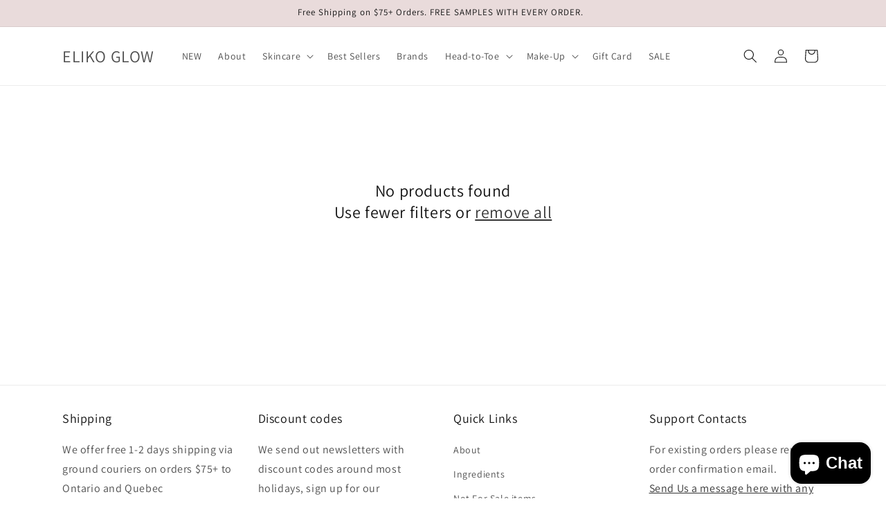

--- FILE ---
content_type: text/html; charset=utf-8
request_url: https://www.elikoglow.ca/apps/InSites/ii.php?iipath=apps/InSites&bid=0&sid=0&t=collection&i=263288258643&u=%2Fcollections%2Fciracle&c=1&tok=
body_size: 73485
content:
<!doctype html>
<html class="js" lang="en">
  <head>

<!-- BEAE-GLOBAL-FONT --> 
  
 <!-- END BEAE-GLOBAL-FONT -->

<!-- BEAE-HEADER -->


  
  
  
  <link href="//www.elikoglow.ca/cdn/shop/t/16/assets/beae.base.min.css?v=145827667128827185271747630601" rel="stylesheet" type="text/css" media="all" />
  
  
      
  
      
  <script src="//www.elikoglow.ca/cdn/shop/t/16/assets/beae.base.min.js?v=24236687202547862691747960076" defer="defer"></script>
  <script>
    window.BEAE_HELPER = {
        routes: {
            cart_url: "/cart",
            root_url: "/"
        },
        lang: "en",
        available_lang: {"shop_locale":{"locale":"en","enabled":true,"primary":true,"published":true}}
    };
  </script><!-- END BEAE-HEADER -->
    <meta charset="utf-8">
    <meta http-equiv="X-UA-Compatible" content="IE=edge">
    <meta name="viewport" content="width=device-width,initial-scale=1">
    <meta name="theme-color" content="">
    <link rel="canonical" href="https://www.elikoglow.ca/apps/insites/ii.php"><link rel="icon" type="image/png" href="//www.elikoglow.ca/cdn/shop/files/2021_logo_eg_c196fde1-3508-4daf-a0ac-abb1310777e2.jpg?crop=center&height=32&v=1626118946&width=32"><link rel="preconnect" href="https://fonts.shopifycdn.com" crossorigin><title>
      ELIKO GLOW
</title>

    

    

<meta property="og:site_name" content="ELIKO GLOW">
<meta property="og:url" content="https://www.elikoglow.ca/apps/insites/ii.php">
<meta property="og:title" content="ELIKO GLOW">
<meta property="og:type" content="website">
<meta property="og:description" content="Get radiant, healthy skin with premium Korean skincare from Eliko Glow. Shop top K-beauty brands in Canada and enjoy fast shipping, free samples, and expert skincare advice."><meta property="og:image" content="http://www.elikoglow.ca/cdn/shop/files/Eliko_Glow_1200_x_628_px_991a3fce-7381-43f9-a7d3-a677517f93be.png?v=1665886036">
  <meta property="og:image:secure_url" content="https://www.elikoglow.ca/cdn/shop/files/Eliko_Glow_1200_x_628_px_991a3fce-7381-43f9-a7d3-a677517f93be.png?v=1665886036">
  <meta property="og:image:width" content="1200">
  <meta property="og:image:height" content="628"><meta name="twitter:card" content="summary_large_image">
<meta name="twitter:title" content="ELIKO GLOW">
<meta name="twitter:description" content="Get radiant, healthy skin with premium Korean skincare from Eliko Glow. Shop top K-beauty brands in Canada and enjoy fast shipping, free samples, and expert skincare advice.">


    <script src="//www.elikoglow.ca/cdn/shop/t/16/assets/constants.js?v=132983761750457495441731284774" defer="defer"></script>
    <script src="//www.elikoglow.ca/cdn/shop/t/16/assets/pubsub.js?v=158357773527763999511731284775" defer="defer"></script>
    <script src="//www.elikoglow.ca/cdn/shop/t/16/assets/global.js?v=152862011079830610291731284774" defer="defer"></script>
    <script src="//www.elikoglow.ca/cdn/shop/t/16/assets/details-disclosure.js?v=13653116266235556501731284774" defer="defer"></script>
    <script src="//www.elikoglow.ca/cdn/shop/t/16/assets/details-modal.js?v=25581673532751508451731284774" defer="defer"></script>
    <script src="//www.elikoglow.ca/cdn/shop/t/16/assets/search-form.js?v=133129549252120666541731284775" defer="defer"></script><script src="//www.elikoglow.ca/cdn/shop/t/16/assets/animations.js?v=88693664871331136111731284773" defer="defer"></script><script>window.performance && window.performance.mark && window.performance.mark('shopify.content_for_header.start');</script><meta name="google-site-verification" content="Ao5M5ITusnN_I0JNQps8KWNrTipAnyI6vfOt4d4_h_g">
<meta name="google-site-verification" content="zSX5XRqeBMCiOSBM6x8dTuRWL0eusezcSboyPjS_9no">
<meta name="google-site-verification" content="5S5tCfGlaIPQtYG11L9EZgPwcv91ML6E7L_2EWukFw4">
<meta id="shopify-digital-wallet" name="shopify-digital-wallet" content="/7091093577/digital_wallets/dialog">
<meta name="shopify-checkout-api-token" content="0aed2e2b9234ba8f06ab0860138e9ff6">
<meta id="in-context-paypal-metadata" data-shop-id="7091093577" data-venmo-supported="false" data-environment="production" data-locale="en_US" data-paypal-v4="true" data-currency="CAD">
<script async="async" src="/checkouts/internal/preloads.js?locale=en-CA"></script>
<script id="shopify-features" type="application/json">{"accessToken":"0aed2e2b9234ba8f06ab0860138e9ff6","betas":["rich-media-storefront-analytics"],"domain":"www.elikoglow.ca","predictiveSearch":true,"shopId":7091093577,"locale":"en"}</script>
<script>var Shopify = Shopify || {};
Shopify.shop = "elite-korean-cosmetics.myshopify.com";
Shopify.locale = "en";
Shopify.currency = {"active":"CAD","rate":"1.0"};
Shopify.country = "CA";
Shopify.theme = {"name":"Dawn2024","id":131871801427,"schema_name":"Dawn","schema_version":"15.2.0","theme_store_id":887,"role":"main"};
Shopify.theme.handle = "null";
Shopify.theme.style = {"id":null,"handle":null};
Shopify.cdnHost = "www.elikoglow.ca/cdn";
Shopify.routes = Shopify.routes || {};
Shopify.routes.root = "/";</script>
<script type="module">!function(o){(o.Shopify=o.Shopify||{}).modules=!0}(window);</script>
<script>!function(o){function n(){var o=[];function n(){o.push(Array.prototype.slice.apply(arguments))}return n.q=o,n}var t=o.Shopify=o.Shopify||{};t.loadFeatures=n(),t.autoloadFeatures=n()}(window);</script>
<script defer="defer" async type="module" src="//www.elikoglow.ca/cdn/shopifycloud/shop-js/modules/v2/client.init-shop-cart-sync_C5BV16lS.en.esm.js"></script>
<script defer="defer" async type="module" src="//www.elikoglow.ca/cdn/shopifycloud/shop-js/modules/v2/chunk.common_CygWptCX.esm.js"></script>
<script type="module">
  await import("//www.elikoglow.ca/cdn/shopifycloud/shop-js/modules/v2/client.init-shop-cart-sync_C5BV16lS.en.esm.js");
await import("//www.elikoglow.ca/cdn/shopifycloud/shop-js/modules/v2/chunk.common_CygWptCX.esm.js");

  window.Shopify.SignInWithShop?.initShopCartSync?.({"fedCMEnabled":true,"windoidEnabled":true});

</script>
<script>(function() {
  var isLoaded = false;
  function asyncLoad() {
    if (isLoaded) return;
    isLoaded = true;
    var urls = ["https:\/\/cdn.shopify.com\/s\/files\/1\/0070\/9109\/3577\/t\/1\/assets\/globo.filter.init.js?shop=elite-korean-cosmetics.myshopify.com","https:\/\/thesimpleshop.com\/InSites\/ii.js.php?iipath=apps\/InSites\u0026shop=elite-korean-cosmetics.myshopify.com","\/\/cdn.shopify.com\/proxy\/4c4dde2484d7d4e8f7edebb135feffb2d2cac67bc09cac1f5b821816e8724aa4\/bingshoppingtool-t2app-prod.trafficmanager.net\/uet\/tracking_script?shop=elite-korean-cosmetics.myshopify.com\u0026sp-cache-control=cHVibGljLCBtYXgtYWdlPTkwMA","https:\/\/cdn.ordersify.com\/sdk\/productalerts-shopify.js?shop=elite-korean-cosmetics.myshopify.com","https:\/\/disable-click.crucialcommerceapps.com\/appJS?shop=elite-korean-cosmetics.myshopify.com","https:\/\/shy.elfsight.com\/p\/platform.js?shop=elite-korean-cosmetics.myshopify.com","https:\/\/cdn.jsdelivr.net\/gh\/yunmuqing\/tab-1.0.0@latest\/TnneA4W36det67xK.js?shop=elite-korean-cosmetics.myshopify.com","https:\/\/hotjar.dualsidedapp.com\/script.js?shop=elite-korean-cosmetics.myshopify.com","https:\/\/quizify.arhamcommerce.com\/js\/shortcode.js?shop=elite-korean-cosmetics.myshopify.com","\/\/cdn.shopify.com\/proxy\/56d39444156b158eb304f2c4d45bface54f93044bf4156c44725c5e6ebec64eb\/api.goaffpro.com\/loader.js?shop=elite-korean-cosmetics.myshopify.com\u0026sp-cache-control=cHVibGljLCBtYXgtYWdlPTkwMA"];
    for (var i = 0; i < urls.length; i++) {
      var s = document.createElement('script');
      s.type = 'text/javascript';
      s.async = true;
      s.src = urls[i];
      var x = document.getElementsByTagName('script')[0];
      x.parentNode.insertBefore(s, x);
    }
  };
  if(window.attachEvent) {
    window.attachEvent('onload', asyncLoad);
  } else {
    window.addEventListener('load', asyncLoad, false);
  }
})();</script>
<script id="__st">var __st={"a":7091093577,"offset":-18000,"reqid":"5d140b19-e987-42d5-8056-80e1f632646c-1768693616","pageurl":"www.elikoglow.ca\/apps\/InSites\/ii.php?iipath=apps%2FInSites\u0026bid=0\u0026sid=0\u0026t=collection\u0026i=263288258643\u0026u=%2Fcollections%2Fciracle\u0026c=1\u0026tok=","u":"beffed66bb19"};</script>
<script>window.ShopifyPaypalV4VisibilityTracking = true;</script>
<script id="captcha-bootstrap">!function(){'use strict';const t='contact',e='account',n='new_comment',o=[[t,t],['blogs',n],['comments',n],[t,'customer']],c=[[e,'customer_login'],[e,'guest_login'],[e,'recover_customer_password'],[e,'create_customer']],r=t=>t.map((([t,e])=>`form[action*='/${t}']:not([data-nocaptcha='true']) input[name='form_type'][value='${e}']`)).join(','),a=t=>()=>t?[...document.querySelectorAll(t)].map((t=>t.form)):[];function s(){const t=[...o],e=r(t);return a(e)}const i='password',u='form_key',d=['recaptcha-v3-token','g-recaptcha-response','h-captcha-response',i],f=()=>{try{return window.sessionStorage}catch{return}},m='__shopify_v',_=t=>t.elements[u];function p(t,e,n=!1){try{const o=window.sessionStorage,c=JSON.parse(o.getItem(e)),{data:r}=function(t){const{data:e,action:n}=t;return t[m]||n?{data:e,action:n}:{data:t,action:n}}(c);for(const[e,n]of Object.entries(r))t.elements[e]&&(t.elements[e].value=n);n&&o.removeItem(e)}catch(o){console.error('form repopulation failed',{error:o})}}const l='form_type',E='cptcha';function T(t){t.dataset[E]=!0}const w=window,h=w.document,L='Shopify',v='ce_forms',y='captcha';let A=!1;((t,e)=>{const n=(g='f06e6c50-85a8-45c8-87d0-21a2b65856fe',I='https://cdn.shopify.com/shopifycloud/storefront-forms-hcaptcha/ce_storefront_forms_captcha_hcaptcha.v1.5.2.iife.js',D={infoText:'Protected by hCaptcha',privacyText:'Privacy',termsText:'Terms'},(t,e,n)=>{const o=w[L][v],c=o.bindForm;if(c)return c(t,g,e,D).then(n);var r;o.q.push([[t,g,e,D],n]),r=I,A||(h.body.append(Object.assign(h.createElement('script'),{id:'captcha-provider',async:!0,src:r})),A=!0)});var g,I,D;w[L]=w[L]||{},w[L][v]=w[L][v]||{},w[L][v].q=[],w[L][y]=w[L][y]||{},w[L][y].protect=function(t,e){n(t,void 0,e),T(t)},Object.freeze(w[L][y]),function(t,e,n,w,h,L){const[v,y,A,g]=function(t,e,n){const i=e?o:[],u=t?c:[],d=[...i,...u],f=r(d),m=r(i),_=r(d.filter((([t,e])=>n.includes(e))));return[a(f),a(m),a(_),s()]}(w,h,L),I=t=>{const e=t.target;return e instanceof HTMLFormElement?e:e&&e.form},D=t=>v().includes(t);t.addEventListener('submit',(t=>{const e=I(t);if(!e)return;const n=D(e)&&!e.dataset.hcaptchaBound&&!e.dataset.recaptchaBound,o=_(e),c=g().includes(e)&&(!o||!o.value);(n||c)&&t.preventDefault(),c&&!n&&(function(t){try{if(!f())return;!function(t){const e=f();if(!e)return;const n=_(t);if(!n)return;const o=n.value;o&&e.removeItem(o)}(t);const e=Array.from(Array(32),(()=>Math.random().toString(36)[2])).join('');!function(t,e){_(t)||t.append(Object.assign(document.createElement('input'),{type:'hidden',name:u})),t.elements[u].value=e}(t,e),function(t,e){const n=f();if(!n)return;const o=[...t.querySelectorAll(`input[type='${i}']`)].map((({name:t})=>t)),c=[...d,...o],r={};for(const[a,s]of new FormData(t).entries())c.includes(a)||(r[a]=s);n.setItem(e,JSON.stringify({[m]:1,action:t.action,data:r}))}(t,e)}catch(e){console.error('failed to persist form',e)}}(e),e.submit())}));const S=(t,e)=>{t&&!t.dataset[E]&&(n(t,e.some((e=>e===t))),T(t))};for(const o of['focusin','change'])t.addEventListener(o,(t=>{const e=I(t);D(e)&&S(e,y())}));const B=e.get('form_key'),M=e.get(l),P=B&&M;t.addEventListener('DOMContentLoaded',(()=>{const t=y();if(P)for(const e of t)e.elements[l].value===M&&p(e,B);[...new Set([...A(),...v().filter((t=>'true'===t.dataset.shopifyCaptcha))])].forEach((e=>S(e,t)))}))}(h,new URLSearchParams(w.location.search),n,t,e,['guest_login'])})(!1,!0)}();</script>
<script integrity="sha256-4kQ18oKyAcykRKYeNunJcIwy7WH5gtpwJnB7kiuLZ1E=" data-source-attribution="shopify.loadfeatures" defer="defer" src="//www.elikoglow.ca/cdn/shopifycloud/storefront/assets/storefront/load_feature-a0a9edcb.js" crossorigin="anonymous"></script>
<script data-source-attribution="shopify.dynamic_checkout.dynamic.init">var Shopify=Shopify||{};Shopify.PaymentButton=Shopify.PaymentButton||{isStorefrontPortableWallets:!0,init:function(){window.Shopify.PaymentButton.init=function(){};var t=document.createElement("script");t.src="https://www.elikoglow.ca/cdn/shopifycloud/portable-wallets/latest/portable-wallets.en.js",t.type="module",document.head.appendChild(t)}};
</script>
<script data-source-attribution="shopify.dynamic_checkout.buyer_consent">
  function portableWalletsHideBuyerConsent(e){var t=document.getElementById("shopify-buyer-consent"),n=document.getElementById("shopify-subscription-policy-button");t&&n&&(t.classList.add("hidden"),t.setAttribute("aria-hidden","true"),n.removeEventListener("click",e))}function portableWalletsShowBuyerConsent(e){var t=document.getElementById("shopify-buyer-consent"),n=document.getElementById("shopify-subscription-policy-button");t&&n&&(t.classList.remove("hidden"),t.removeAttribute("aria-hidden"),n.addEventListener("click",e))}window.Shopify?.PaymentButton&&(window.Shopify.PaymentButton.hideBuyerConsent=portableWalletsHideBuyerConsent,window.Shopify.PaymentButton.showBuyerConsent=portableWalletsShowBuyerConsent);
</script>
<script data-source-attribution="shopify.dynamic_checkout.cart.bootstrap">document.addEventListener("DOMContentLoaded",(function(){function t(){return document.querySelector("shopify-accelerated-checkout-cart, shopify-accelerated-checkout")}if(t())Shopify.PaymentButton.init();else{new MutationObserver((function(e,n){t()&&(Shopify.PaymentButton.init(),n.disconnect())})).observe(document.body,{childList:!0,subtree:!0})}}));
</script>
<link id="shopify-accelerated-checkout-styles" rel="stylesheet" media="screen" href="https://www.elikoglow.ca/cdn/shopifycloud/portable-wallets/latest/accelerated-checkout-backwards-compat.css" crossorigin="anonymous">
<style id="shopify-accelerated-checkout-cart">
        #shopify-buyer-consent {
  margin-top: 1em;
  display: inline-block;
  width: 100%;
}

#shopify-buyer-consent.hidden {
  display: none;
}

#shopify-subscription-policy-button {
  background: none;
  border: none;
  padding: 0;
  text-decoration: underline;
  font-size: inherit;
  cursor: pointer;
}

#shopify-subscription-policy-button::before {
  box-shadow: none;
}

      </style>
<script id="sections-script" data-sections="header" defer="defer" src="//www.elikoglow.ca/cdn/shop/t/16/compiled_assets/scripts.js?17370"></script>
<script>window.performance && window.performance.mark && window.performance.mark('shopify.content_for_header.end');</script>


    <style data-shopify>
      @font-face {
  font-family: Assistant;
  font-weight: 400;
  font-style: normal;
  font-display: swap;
  src: url("//www.elikoglow.ca/cdn/fonts/assistant/assistant_n4.9120912a469cad1cc292572851508ca49d12e768.woff2") format("woff2"),
       url("//www.elikoglow.ca/cdn/fonts/assistant/assistant_n4.6e9875ce64e0fefcd3f4446b7ec9036b3ddd2985.woff") format("woff");
}

      @font-face {
  font-family: Assistant;
  font-weight: 700;
  font-style: normal;
  font-display: swap;
  src: url("//www.elikoglow.ca/cdn/fonts/assistant/assistant_n7.bf44452348ec8b8efa3aa3068825305886b1c83c.woff2") format("woff2"),
       url("//www.elikoglow.ca/cdn/fonts/assistant/assistant_n7.0c887fee83f6b3bda822f1150b912c72da0f7b64.woff") format("woff");
}

      
      
      @font-face {
  font-family: Assistant;
  font-weight: 400;
  font-style: normal;
  font-display: swap;
  src: url("//www.elikoglow.ca/cdn/fonts/assistant/assistant_n4.9120912a469cad1cc292572851508ca49d12e768.woff2") format("woff2"),
       url("//www.elikoglow.ca/cdn/fonts/assistant/assistant_n4.6e9875ce64e0fefcd3f4446b7ec9036b3ddd2985.woff") format("woff");
}


      
        :root,
        .color-scheme-1 {
          --color-background: 255,255,255;
        
          --gradient-background: #ffffff;
        

        

        --color-foreground: 18,18,18;
        --color-background-contrast: 191,191,191;
        --color-shadow: 18,18,18;
        --color-button: 37,157,65;
        --color-button-text: 255,255,255;
        --color-secondary-button: 255,255,255;
        --color-secondary-button-text: 18,18,18;
        --color-link: 18,18,18;
        --color-badge-foreground: 18,18,18;
        --color-badge-background: 255,255,255;
        --color-badge-border: 18,18,18;
        --payment-terms-background-color: rgb(255 255 255);
      }
      
        
        .color-scheme-2 {
          --color-background: 255,255,255;
        
          --gradient-background: #ffffff;
        

        

        --color-foreground: 0,0,0;
        --color-background-contrast: 191,191,191;
        --color-shadow: 18,18,18;
        --color-button: 18,18,18;
        --color-button-text: 243,243,243;
        --color-secondary-button: 255,255,255;
        --color-secondary-button-text: 106,106,106;
        --color-link: 106,106,106;
        --color-badge-foreground: 0,0,0;
        --color-badge-background: 255,255,255;
        --color-badge-border: 0,0,0;
        --payment-terms-background-color: rgb(255 255 255);
      }
      
        
        .color-scheme-3 {
          --color-background: 36,40,51;
        
          --gradient-background: #242833;
        

        

        --color-foreground: 255,255,255;
        --color-background-contrast: 47,52,66;
        --color-shadow: 18,18,18;
        --color-button: 255,255,255;
        --color-button-text: 0,0,0;
        --color-secondary-button: 36,40,51;
        --color-secondary-button-text: 255,255,255;
        --color-link: 255,255,255;
        --color-badge-foreground: 255,255,255;
        --color-badge-background: 36,40,51;
        --color-badge-border: 255,255,255;
        --payment-terms-background-color: rgb(36 40 51);
      }
      
        
        .color-scheme-4 {
          --color-background: 18,18,18;
        
          --gradient-background: #121212;
        

        

        --color-foreground: 255,255,255;
        --color-background-contrast: 146,146,146;
        --color-shadow: 18,18,18;
        --color-button: 255,255,255;
        --color-button-text: 18,18,18;
        --color-secondary-button: 18,18,18;
        --color-secondary-button-text: 255,255,255;
        --color-link: 255,255,255;
        --color-badge-foreground: 255,255,255;
        --color-badge-background: 18,18,18;
        --color-badge-border: 255,255,255;
        --payment-terms-background-color: rgb(18 18 18);
      }
      
        
        .color-scheme-5 {
          --color-background: 51,79,180;
        
          --gradient-background: #334fb4;
        

        

        --color-foreground: 255,255,255;
        --color-background-contrast: 23,35,81;
        --color-shadow: 18,18,18;
        --color-button: 255,255,255;
        --color-button-text: 51,79,180;
        --color-secondary-button: 51,79,180;
        --color-secondary-button-text: 255,255,255;
        --color-link: 255,255,255;
        --color-badge-foreground: 255,255,255;
        --color-badge-background: 51,79,180;
        --color-badge-border: 255,255,255;
        --payment-terms-background-color: rgb(51 79 180);
      }
      
        
        .color-scheme-dfa07fae-4bb1-4b99-83bd-d16589cfad2c {
          --color-background: 233,219,219;
        
          --gradient-background: #e9dbdb;
        

        

        --color-foreground: 18,18,18;
        --color-background-contrast: 185,140,140;
        --color-shadow: 18,18,18;
        --color-button: 37,157,65;
        --color-button-text: 255,255,255;
        --color-secondary-button: 233,219,219;
        --color-secondary-button-text: 18,18,18;
        --color-link: 18,18,18;
        --color-badge-foreground: 18,18,18;
        --color-badge-background: 233,219,219;
        --color-badge-border: 18,18,18;
        --payment-terms-background-color: rgb(233 219 219);
      }
      

      body, .color-scheme-1, .color-scheme-2, .color-scheme-3, .color-scheme-4, .color-scheme-5, .color-scheme-dfa07fae-4bb1-4b99-83bd-d16589cfad2c {
        color: rgba(var(--color-foreground), 0.75);
        background-color: rgb(var(--color-background));
      }

      :root {
        --font-body-family: Assistant, sans-serif;
        --font-body-style: normal;
        --font-body-weight: 400;
        --font-body-weight-bold: 700;

        --font-heading-family: Assistant, sans-serif;
        --font-heading-style: normal;
        --font-heading-weight: 400;

        --font-body-scale: 1.0;
        --font-heading-scale: 1.0;

        --media-padding: px;
        --media-border-opacity: 0.05;
        --media-border-width: 1px;
        --media-radius: 0px;
        --media-shadow-opacity: 0.0;
        --media-shadow-horizontal-offset: 0px;
        --media-shadow-vertical-offset: 8px;
        --media-shadow-blur-radius: 5px;
        --media-shadow-visible: 0;

        --page-width: 120rem;
        --page-width-margin: 0rem;

        --product-card-image-padding: 0.0rem;
        --product-card-corner-radius: 0.0rem;
        --product-card-text-alignment: center;
        --product-card-border-width: 0.0rem;
        --product-card-border-opacity: 0.0;
        --product-card-shadow-opacity: 0.0;
        --product-card-shadow-visible: 0;
        --product-card-shadow-horizontal-offset: 0.0rem;
        --product-card-shadow-vertical-offset: 0.0rem;
        --product-card-shadow-blur-radius: 0.0rem;

        --collection-card-image-padding: 0.0rem;
        --collection-card-corner-radius: 0.0rem;
        --collection-card-text-alignment: center;
        --collection-card-border-width: 0.0rem;
        --collection-card-border-opacity: 0.0;
        --collection-card-shadow-opacity: 0.1;
        --collection-card-shadow-visible: 1;
        --collection-card-shadow-horizontal-offset: 0.0rem;
        --collection-card-shadow-vertical-offset: 0.0rem;
        --collection-card-shadow-blur-radius: 0.0rem;

        --blog-card-image-padding: 0.0rem;
        --blog-card-corner-radius: 0.0rem;
        --blog-card-text-alignment: left;
        --blog-card-border-width: 0.0rem;
        --blog-card-border-opacity: 0.0;
        --blog-card-shadow-opacity: 0.1;
        --blog-card-shadow-visible: 1;
        --blog-card-shadow-horizontal-offset: 0.0rem;
        --blog-card-shadow-vertical-offset: 0.0rem;
        --blog-card-shadow-blur-radius: 0.0rem;

        --badge-corner-radius: 4.0rem;

        --popup-border-width: 1px;
        --popup-border-opacity: 0.1;
        --popup-corner-radius: 10px;
        --popup-shadow-opacity: 0.0;
        --popup-shadow-horizontal-offset: 0px;
        --popup-shadow-vertical-offset: 4px;
        --popup-shadow-blur-radius: 5px;

        --drawer-border-width: 1px;
        --drawer-border-opacity: 0.1;
        --drawer-shadow-opacity: 0.0;
        --drawer-shadow-horizontal-offset: 0px;
        --drawer-shadow-vertical-offset: 4px;
        --drawer-shadow-blur-radius: 5px;

        --spacing-sections-desktop: 0px;
        --spacing-sections-mobile: 0px;

        --grid-desktop-vertical-spacing: 8px;
        --grid-desktop-horizontal-spacing: 4px;
        --grid-mobile-vertical-spacing: 4px;
        --grid-mobile-horizontal-spacing: 2px;

        --text-boxes-border-opacity: 0.1;
        --text-boxes-border-width: 0px;
        --text-boxes-radius: 0px;
        --text-boxes-shadow-opacity: 0.0;
        --text-boxes-shadow-visible: 0;
        --text-boxes-shadow-horizontal-offset: 0px;
        --text-boxes-shadow-vertical-offset: 4px;
        --text-boxes-shadow-blur-radius: 5px;

        --buttons-radius: 10px;
        --buttons-radius-outset: 11px;
        --buttons-border-width: 1px;
        --buttons-border-opacity: 0.35;
        --buttons-shadow-opacity: 0.35;
        --buttons-shadow-visible: 1;
        --buttons-shadow-horizontal-offset: 0px;
        --buttons-shadow-vertical-offset: 4px;
        --buttons-shadow-blur-radius: 5px;
        --buttons-border-offset: 0.3px;

        --inputs-radius: 10px;
        --inputs-border-width: 1px;
        --inputs-border-opacity: 0.55;
        --inputs-shadow-opacity: 0.0;
        --inputs-shadow-horizontal-offset: 0px;
        --inputs-margin-offset: 0px;
        --inputs-shadow-vertical-offset: 4px;
        --inputs-shadow-blur-radius: 5px;
        --inputs-radius-outset: 11px;

        --variant-pills-radius: 40px;
        --variant-pills-border-width: 1px;
        --variant-pills-border-opacity: 0.55;
        --variant-pills-shadow-opacity: 0.0;
        --variant-pills-shadow-horizontal-offset: 0px;
        --variant-pills-shadow-vertical-offset: 4px;
        --variant-pills-shadow-blur-radius: 5px;
      }

      *,
      *::before,
      *::after {
        box-sizing: inherit;
      }

      html {
        box-sizing: border-box;
        font-size: calc(var(--font-body-scale) * 62.5%);
        height: 100%;
      }

      body {
        display: grid;
        grid-template-rows: auto auto 1fr auto;
        grid-template-columns: 100%;
        min-height: 100%;
        margin: 0;
        font-size: 1.5rem;
        letter-spacing: 0.06rem;
        line-height: calc(1 + 0.8 / var(--font-body-scale));
        font-family: var(--font-body-family);
        font-style: var(--font-body-style);
        font-weight: var(--font-body-weight);
      }

      @media screen and (min-width: 750px) {
        body {
          font-size: 1.6rem;
        }
      }
    </style>

    <link href="//www.elikoglow.ca/cdn/shop/t/16/assets/base.css?v=124129249357010674181765837175" rel="stylesheet" type="text/css" media="all" />
    <link rel="stylesheet" href="//www.elikoglow.ca/cdn/shop/t/16/assets/component-cart-items.css?v=123238115697927560811731284773" media="print" onload="this.media='all'">
      <link rel="preload" as="font" href="//www.elikoglow.ca/cdn/fonts/assistant/assistant_n4.9120912a469cad1cc292572851508ca49d12e768.woff2" type="font/woff2" crossorigin>
      

      <link rel="preload" as="font" href="//www.elikoglow.ca/cdn/fonts/assistant/assistant_n4.9120912a469cad1cc292572851508ca49d12e768.woff2" type="font/woff2" crossorigin>
      
<link href="//www.elikoglow.ca/cdn/shop/t/16/assets/component-localization-form.css?v=170315343355214948141731284773" rel="stylesheet" type="text/css" media="all" />
      <script src="//www.elikoglow.ca/cdn/shop/t/16/assets/localization-form.js?v=144176611646395275351731284775" defer="defer"></script><link
        rel="stylesheet"
        href="//www.elikoglow.ca/cdn/shop/t/16/assets/component-predictive-search.css?v=118923337488134913561731284774"
        media="print"
        onload="this.media='all'"
      ><script>
      if (Shopify.designMode) {
        document.documentElement.classList.add('shopify-design-mode');
      }
    </script>
  
            
                
            
<!-- BEGIN app block: shopify://apps/tipo-related-products/blocks/app-embed/75cf2d86-3988-45e7-8f28-ada23c99704f --><script type="text/javascript">
  
    
    
    var Globo = Globo || {};
    window.Globo.RelatedProducts = window.Globo.RelatedProducts || {}; window.moneyFormat = "${{amount}} CAD"; window.shopCurrency = "CAD";
    window.globoRelatedProductsConfig = {
      __webpack_public_path__ : "https://cdn.shopify.com/extensions/019a6293-eea2-75db-9d64-cc7878a1288f/related-test-cli3-121/assets/", apiUrl: "https://related-products.globo.io/api", alternateApiUrl: "https://related-products.globo.io",
      shop: "elite-korean-cosmetics.myshopify.com", domain: "www.elikoglow.ca",themeOs20: true, page: '',
      customer:null,
      urls:  { search: "\/search", collection: "\/collections" },
      translation: {"add_to_cart":"Add to cart","added_to_cart":"Added to cart","add_selected_to_cart":"Add selected to cart","added_selected_to_cart":"Added selected to cart","sale":"Sale","total_price":"Total price:","this_item":"This item:","sold_out":"Sold out"},
      settings: {"hidewatermark":false,"copyright":null,"redirect":false,"new_tab":false,"image_ratio":"350:350","hidden_tags":null,"exclude_tags":null,"hidden_collections":[],"carousel_autoplay":false,"carousel_disable_in_mobile":false,"carousel_items":6,"hideprice":false,"discount":{"enable":false,"condition":"any","type":"percentage","value":10},"sold_out":false,"carousel_loop":false,"carousel_rtl":false,"visible_tags":null},
      boughtTogetherIds: {},
      trendingProducts: [6931325386835,7785875832915,6837241708627,6604437520467,6613458747475,6660225663059,7512892571731,4494917501011,4722426150995,7462859964499,7778223554643,7785893265491,7473995677779,7769431277651,7756309332051,4490227155027,4418952298579,6844456730707,4159501140041,6997417295955,7123078086739,4488404533331,7764929216595,7674299973715,7644967632979,7517628399699,7412737212499,6808868257875,6734932574291,2163802603593,4668952182867,6843006320723,6577847468115,6567111524435,2157264699465,4721824268371,6843013726291,7582210392147,7001916637267,7459006939219,4491886952531,6808321884243,2223554658377,6544627826771,4715793219667,6843145551955,2184889794633,7026179113043,7441222926419,7517628661843],
      productBoughtTogether: {"type":"product_bought_together","enable":false,"title":{"text":"Often bought together","color":"#212121","fontSize":"20","align":"center"},"limit":10,"maxWidth":1170,"conditions":[{"id":"bought_together","name":"Bought together","status":1},{"id":"manual","name":"Manual","status":0},{"id":"vendor","name":"Same current product vendor","status":0,"type":"same"},{"id":"type","name":"Same current product type","position":3,"status":0,"type":"same"},{"id":"collection","name":"Same current product collection","status":0,"type":"same"},{"id":"tags","name":"Same current product tags","status":0,"type":"same"},{"id":"global","name":"Products Tagged By \"Recommendation\"","status":0}],"template":{"id":"1","elements":["price",null,null,"saleLabel","customCarousel"],"productTitle":{"fontSize":"15","color":"#212121"},"productPrice":{"fontSize":"15","color":"#212121"},"productOldPrice":{"fontSize":"15","color":"#919191"},"button":{"fontSize":"13","color":"#ffffff","backgroundColor":"#212121"},"saleLabel":{"color":"#fff","backgroundColor":"#c00000"},"this_item":true},"random":false,"subtitle":{"text":null,"color":"#000000","fontSize":"14"},"selected":true,"discount":true},
      productRelated: {"type":"product_related","enable":true,"title":{"text":"More from {{product.vendor | escape}}","color":"#212121","fontSize":"25","align":"center"},"limit":50,"maxWidth":1170,"conditions":[{"id":"manual","name":"Manual","status":0},{"id":"bought_together","name":"Bought together","status":0},{"id":"vendor","name":"Same current product vendor","status":1,"type":"same"},{"id":"type","name":"Same current product type","position":3,"status":0,"type":"same"},{"id":"collection","name":"Same current product collection","status":0,"type":"same"},{"id":"tags","name":"Same current product tags","status":0,"type":"same"},{"id":"global","name":"Products Tagged By \"Recommendation\"","status":0}],"template":{"id":"1","elements":["price","addToCartBtn","variantSelector","saleLabel"],"productTitle":{"fontSize":"15","color":"#212121"},"productPrice":{"fontSize":"12","color":"#212121"},"productOldPrice":{"fontSize":16,"color":"#919191"},"button":{"fontSize":"14","color":"#ffffff","backgroundColor":"#259d41"},"saleLabel":{"color":"#fff","backgroundColor":"#c00000"}},"random":false,"subtitle":{"text":null,"color":"#000000","fontSize":18},"selected":true,"discount":true},
      cart: {"type":"cart","enable":true,"title":{"text":"Top 5 that usually bought with your products:","color":"#212121","fontSize":"25","align":"center"},"limit":5,"maxWidth":1170,"conditions":[{"id":"manual","name":"Manual","status":0},{"id":"bought_together","name":"Bought together","status":1},{"id":"tags","name":"Same current product tags","status":0,"type":"same"},{"id":"global","name":"Products Tagged By \"Recommendation\"","status":0}],"template":{"id":"3","elements":["price","addToCartBtn","variantSelector","saleLabel"],"productTitle":{"fontSize":"15","color":"#212121"},"productPrice":{"fontSize":"14","color":"#212121"},"productOldPrice":{"fontSize":"14","color":"#919191"},"button":{"fontSize":"14","color":"#ffffff","backgroundColor":"#212121"},"saleLabel":{"color":"#fff","backgroundColor":"#c00000"}},"random":false,"subtitle":{"text":null,"color":"#000000","fontSize":"18"},"selected":true,"discount":true},
      basis_collection_handle: 'globo_basis_collection',
      widgets: [{"id":2433,"title":{"text":"Our Best Sellers","color":"#000000","fontSize":"30","align":"center"},"subtitle":{"text":null,"color":"#000000","fontSize":18},"when":null,"conditions":{"type":"best_selling"},"template":{"id":"1","elements":["price","addToCartBtn","variantSelector","saleLabel"],"productTitle":{"fontSize":"15","color":"#111111"},"productPrice":{"fontSize":"14","color":"#000000"},"productOldPrice":{"fontSize":16,"color":"#989898"},"button":{"fontSize":"14","color":"#ffffff","backgroundColor":"#37c541"},"saleLabel":{"color":"#fff","backgroundColor":"#c00000"},"selected":true,"this_item":true},"positions":["search_bottom"],"maxWidth":1170,"limit":50,"random":0,"discount":0,"sort":0,"enable":1,"created_at":"2021-06-13 14:08:17","app_version":2,"layout":null,"type":"widget"}],
      offers: [],
      view_name: 'globo.alsobought', cart_properties_name: '_bundle', upsell_properties_name: '_upsell_bundle',
      discounted_ids: [],discount_min_amount: 0,offerdiscounted_ids: [],offerdiscount_min_amount: 0,data: {},cartdata:{ ids: [],handles: [], vendors: [], types: [], tags: [], collections: [] },upselldatas:{},cartitems:[],cartitemhandles: [],manualCollectionsDatas: {},layouts: [],
      no_image_url: "https://cdn.shopify.com/s/images/admin/no-image-large.gif",
      manualRecommendations:[], manualVendors:[], manualTags:[], manualProductTypes:[], manualCollections:[],
      app_version : 2,
      collection_handle: "", curPlan :  "BASIC" ,
    }; globoRelatedProductsConfig.settings.hidewatermark= true;
       
</script>
<style>
  
    
    
    
    
    
    

    
  
</style>
<script>
  document.addEventListener('DOMContentLoaded', function () {
    document.querySelectorAll('[class*=globo_widget_]').forEach(function (el) {
      if (el.clientWidth < 600) {
        el.classList.add('globo_widget_mobile');
      }
    });
  });
</script>

<!-- BEGIN app snippet: globo-alsobought-style -->
<style>
    .ga-products-box .ga-product_image:after{padding-top:100%;}
    @media only screen and (max-width:749px){.return-link-wrapper{margin-bottom:0 !important;}}
    
        
        
            
                
                
                  .ga-products-box .ga-product_image:after{padding-top:100.0%;}
                
            
        
    
    
        
#wigget_2433{max-width:1170px;margin:15px auto;} #wigget_2433 h2{color:#000000;font-size:30px;text-align:center;}  #wigget_2433 .ga-subtitle{color:#000000;font-size:18px;text-align:center;}  #wigget_2433 .ga-product_title, #wigget_2433 select.ga-product_variant_select{color:#111111;font-size:15px;} #wigget_2433 span.ga-product_price{color:#000000;font-size:14px;}  #wigget_2433 .ga-product_oldprice{color:#989898;font-size:16px;}  #wigget_2433 button.ga-product_addtocart, #wigget_2433 button.ga-addalltocart{color:#ffffff;background-color:#37c541;font-size:14px;} #wigget_2433 .ga-label_sale{color:#fff;background-color:#c00000;}
        


        
        #ga-cart{max-width:1170px;margin:15px auto;} #ga-cart h2{color:#212121;font-size:25px;text-align:center;}  #ga-cart .ga-subtitle{color:#000000;font-size:18px;text-align:center;}  #ga-cart .ga-product_title, #ga-cart select.ga-product_variant_select{color:#212121;font-size:15px;} #ga-cart span.ga-product_price{color:#212121;font-size:14px;}  #ga-cart .ga-product_oldprice{color:#919191;font-size:14px;}  #ga-cart button.ga-product_addtocart, #ga-cart button.ga-addalltocart{color:#ffffff;background-color:#212121;font-size:14px;} #ga-cart .ga-label_sale{color:#fff;background-color:#c00000;}
    </style>
<!-- END app snippet --><!-- BEGIN app snippet: globo-alsobought-template -->
<script id="globoRelatedProductsTemplate2" type="template/html">
  {% if box.template.id == 1 or box.template.id == '1' %}
  <div id="{{box.id}}" data-title="{{box.title.text | escape}}" class="ga ga-template_1 ga-products-box ga-template_themeid_{{ theme_store_id  }}"> {% if box.title and box.title.text and box.title.text != '' %} <h2 class="ga-title section-title"> <span>{{box.title.text}}</span> </h2> {% endif %} {% if box.subtitle and box.subtitle.text and box.subtitle.text != '' %} <div class="ga-subtitle">{{box.subtitle.text}}</div> {% endif %} <div class="ga-products"> <div class="ga-carousel_wrapper"> <div class="ga-carousel gowl-carousel" data-products-count="{{products.size}}"> {% for product in products %} {% assign first_available_variant = false %} {% for variant in product.variants %} {% if first_available_variant == false and variant.available %} {% assign first_available_variant = variant %} {% endif %} {% endfor %} {% if first_available_variant == false %} {% assign first_available_variant = product.variants[0] %} {% endif %} {% if product.images[0] %} {% assign featured_image = product.images[0] | img_url: '350x' %} {% else %} {% assign featured_image = no_image_url | img_url: '350x' %} {% endif %} <div class="ga-product" data-product-id="{{product.id}}"> <a {% if settings.new_tab %} target="_blank" {% endif %} href="/products/{{product.handle}}"> {% if box.template.elements contains 'saleLabel' and first_available_variant.compare_at_price > first_available_variant.price %} <span class="ga-label ga-label_sale">{{translation.sale}}</span> {% endif %} {% unless product.available %} <span class="ga-label ga-label_sold">{{translation.sold_out}}</span> {% endunless %} <div class="ga-product_image ga-product_image_{{product.id}}" id="ga-product_image_{{product.id}}" style="background-image: url('{{featured_image}}')"> <span></span> </div> </a> <a class="ga-product_title  " {% if settings.new_tab %} target="_blank" {% endif %} href="/products/{{product.handle}}">{{product.title}}</a> {% assign variants_size = product.variants | size %} <div class="ga-product_variants-container{% unless box.template.elements contains 'variantSelector' %} ga-hide{% endunless %}"> <select aria-label="Variant" class="ga-product_variant_select {% if variants_size == 1 %}ga-hide{% endif %}"> {% for variant in product.variants %} <option {% if first_available_variant.id == variant.id %} selected {% endif %} {% unless variant.available %} disabled {% endunless %} data-image="{% if variant.featured_image %}{{variant.featured_image.src | img_url: '350x'}}{% else %}{{featured_image}}{% endif %}" data-available="{{variant.available}}" data-compare_at_price="{{variant.compare_at_price}}" data-price="{{variant.price}}" value="{{variant.id}}">{{variant.title}} {% unless variant.available %} - {{translation.sold_out}} {% endunless %} </option> {% endfor %} </select> </div> {% if settings.setHideprice %} {% else %} {% if box.template.elements contains 'price' %} <span class="ga-product_price-container"> <span class="ga-product_price money   {% if first_available_variant.compare_at_price > first_available_variant.price %} ga-product_have_oldprice {% endif %}">{{first_available_variant.price | money}}</span> {% if first_available_variant.compare_at_price > first_available_variant.price %} <s class="ga-product_oldprice money">{{first_available_variant.compare_at_price | money}}</s> {% endif %} </span> {% endif %} {% if box.template.elements contains 'addToCartBtn' %} <button class="ga-product_addtocart" type="button" data-add="{{translation.add_to_cart}}" data-added="{{translation.added_to_cart}}">{{translation.add_to_cart}}</button> {% endif %} {% endif %} </div> {% endfor %} </div> </div> {%- unless settings.hidewatermark == true -%} <p style="text-align: right;font-size:small;display: inline-block !important; width: 100%;">{% if settings.copyright !='' %}{{ settings.copyright }}{%- endif -%}</p>{%- endunless -%} </div> </div>
  {% elsif box.template.id == 2 or box.template.id == '2' %}
  <div id="{{box.id}}" data-title="{{box.title.text | escape}}" class="ga ga-template_2 ga-products-box "> {% if box.title and box.title.text and box.title.text != '' %} <h2 class="ga-title section-title "> <span>{{box.title.text}}</span> </h2> {% endif %} {% if box.subtitle and box.subtitle.text and box.subtitle.text != '' %} <div class="ga-subtitle">{{box.subtitle.text}}</div> {% endif %} {% assign total_price = 0 %} {% assign total_sale_price = 0 %} <div class="ga-products"> <div class="ga-products_image"> {% for product in products %} {% assign first_available_variant = false %} {% for variant in product.variants %} {% if first_available_variant == false and variant.available %} {% assign first_available_variant = variant %} {% endif %} {% endfor %} {% if first_available_variant == false %} {% assign first_available_variant = product.variants[0] %} {% endif %} {% if first_available_variant.available and box.template.selected %} {% assign total_price = total_price | plus: first_available_variant.price %} {% if first_available_variant.compare_at_price > first_available_variant.price %} {% assign total_sale_price = total_sale_price | plus: first_available_variant.compare_at_price %} {% else %} {% assign total_sale_price = total_sale_price | plus: first_available_variant.price %} {% endif %} {% endif %} {% if product.images[0] %} {% assign featured_image = product.images[0] | img_url: '350x' %} {% else %} {% assign featured_image = no_image_url | img_url: '350x' %} {% endif %} <div class="ga-product {% if forloop.last %}last{% endif %}" id="ga-product_{{product.id}}"> <a {% if settings.new_tab %} target="_blank" {% endif %} href="/products/{{product.handle}}"> {% unless product.available %} <span class="ga-label ga-label_sold">{{translation.sold_out}}</span> {% endunless %} <img class="ga-product_image_{{product.id}}" id="ga-product_image_{{product.id}}" src="{{featured_image}}" alt="{{product.title}}"/> </a> </div> {% endfor %} {% if settings.setHideprice %} {% else %} <div class="ga-product-form {% unless total_price > 0 %}ga-hide{% endunless %}"> {% if box.template.elements contains 'price' %} <div> {{translation.total_price}} <span class="ga-product_price ga-product_totalprice money">{{total_price | money}}</span> <span class="ga-product_oldprice ga-product_total_sale_price money {% if total_price >= total_sale_price %} ga-hide {% endif %}">{{ total_sale_price | money}}</span> </div> {% endif %} {% if box.template.elements contains 'addToCartBtn' %} <button class="ga-addalltocart" type="button" data-add="{{translation.add_selected_to_cart}}" data-added="{{translation.added_selected_to_cart}}">{{translation.add_selected_to_cart}}</button> {% endif %} </div> {% endif %} </div> </div> <ul class="ga-products-input"> {% for product in products %} {% assign first_available_variant = false %} {% for variant in product.variants %} {% if first_available_variant == false and variant.available %} {% assign first_available_variant = variant %} {% endif %} {% endfor %} {% if first_available_variant == false %} {% assign first_available_variant = product.variants[0] %} {% endif %} {% if product.images[0] %} {% assign featured_image = product.images[0] | img_url: '350x' %} {% else %} {% assign featured_image = no_image_url | img_url: '350x' %} {% endif %} <li class="ga-product{% unless box.template.selected %} ga-deactive{% endunless %}" data-product-id="{{product.id}}"> <input {% unless product.available %} disabled {% endunless %} class="selectedItem" {% if box.template.selected and product.available == true %} checked {% endif %} type="checkbox" value="{{product.id}}"/> <a class="ga-product_title" {% if settings.new_tab %} target="_blank" {% endif %} href="/products/{{product.handle}}"> {% if product.id == cur_product_id %} <strong>{{translation.this_item}} </strong> {% endif %} {{product.title}} {% unless product.available %} - {{translation.sold_out}} {% endunless %} </a> {% assign variants_size = product.variants | size %} <div class="ga-product_variants-container{% unless box.template.elements contains 'variantSelector' %} ga-hide{% endunless %}"> <select {% unless product.available %} disabled {% endunless %} aria-label="Variant" class="ga-product_variant_select {% if variants_size == 1 %}ga-hide{% endif %}"> {% for variant in product.variants %} <option {% if first_available_variant.id == variant.id %} selected {% endif %} {% unless variant.available %} disabled {% endunless %} data-image="{% if variant.featured_image %}{{variant.featured_image.src | img_url: '100x'}}{% else %}{{featured_image}}{% endif %}" data-available="{{variant.available}}" data-compare_at_price="{{variant.compare_at_price}}" data-price="{{variant.price}}" value="{{variant.id}}">{{variant.title}} {% unless variant.available %} - {{translation.sold_out}} {% endunless %} </option> {% endfor %} </select> </div> {% if settings.setHideprice %} {% else %} {% if box.template.elements contains 'price' %} <span class="ga-product_price-container"> <span class="ga-product_price money   {% if first_available_variant.compare_at_price > first_available_variant.price %} ga-product_have_oldprice {% endif %}">{{first_available_variant.price | money}}</span> {% if first_available_variant.compare_at_price > first_available_variant.price %} <s class="ga-product_oldprice money">{{first_available_variant.compare_at_price | money}}</s> {% endif %} </span> {% endif %} {% endif %} </li> {% endfor %} </ul> {%- unless settings.hidewatermark == true -%} <p style="text-align: right;font-size:small;display: inline-block !important; width: 100%;"> {% if settings.copyright !='' %} {{ settings.copyright }} {%- endif -%} </p> {%- endunless -%} </div>
  {% elsif box.template.id == 3 or box.template.id == '3' %}
  <div id="{{box.id}}" data-title="{{box.title.text | escape}}" class="ga ga-template_3 ga-products-box  "> {% if box.title and box.title.text and box.title.text != '' %} <h2 class="ga-title section-title "> <span>{{box.title.text}}</span> </h2> {% endif %} {% if box.subtitle and box.subtitle.text and box.subtitle.text != '' %} <div class="ga-subtitle">{{box.subtitle.text}}</div> {% endif %} {% assign total_price = 0 %} {% assign total_sale_price = 0 %} <div class="ga-products"> <ul class="ga-products-table"> {% for product in products %} {% assign first_available_variant = false %} {% for variant in product.variants %} {% if first_available_variant == false and variant.available %} {% assign first_available_variant = variant %} {% endif %} {% endfor %} {% if first_available_variant == false %} {% assign first_available_variant = product.variants[0] %} {% endif %} {% if first_available_variant.available and box.template.selected %} {% assign total_price = total_price | plus: first_available_variant.price %} {% if first_available_variant.compare_at_price > first_available_variant.price %} {% assign total_sale_price = total_sale_price | plus: first_available_variant.compare_at_price %} {% else %} {% assign total_sale_price = total_sale_price | plus: first_available_variant.price %} {% endif %} {% endif %} {% if product.images[0] %} {% assign featured_image = product.images[0] | img_url: '100x' %} {% else %} {% assign featured_image = no_image_url | img_url: '100x' %} {% endif %} <li class="ga-product{% unless box.template.selected %} ga-deactive{% endunless %}" data-product-id="{{product.id}}"> <div class="product_main"> <input {% unless product.available %} disabled {% endunless %} class="selectedItem" {% if box.template.selected and product.available == true %} checked {% endif %} type="checkbox" value=""/> <a {% if settings.new_tab %} target="_blank" {% endif %} href="/products/{{product.handle}}" class="ga-products_image"> {% unless product.available %} <span class="ga-label ga-label_sold">{{translation.sold_out}}</span> {% endunless %} <span> <img class="ga-product_image_{{product.id}}" id="ga-product_image_{{product.id}}" src="{{featured_image}}" alt="{{product.title}}"/> </span> </a> <div> <a class="ga-product_title" {% if settings.new_tab %} target="_blank" {% endif %} href="/products/{{product.handle}}"> {% if product.id == cur_product_id %} <strong>{{translation.this_item}} </strong> {% endif %} {{product.title}} {% unless product.available %} - {{translation.sold_out}} {% endunless %} </a> </div> </div> {% assign variants_size = product.variants | size %} <div class="ga-product_variants-container{% unless box.template.elements contains 'variantSelector' %} ga-hide{% endunless %}"> <select {% unless product.available %} disabled {% endunless %} aria-label="Variant" class="ga-product_variant_select {% if variants_size == 1 %}ga-hide{% endif %}"> {% for variant in product.variants %} <option {% if first_available_variant.id == variant.id %} selected {% endif %} {% unless variant.available %} disabled {% endunless %} data-image="{% if variant.featured_image %}{{variant.featured_image.src | img_url: '100x'}}{% else %}{{featured_image}}{% endif %}" data-available="{{variant.available}}" data-compare_at_price="{{variant.compare_at_price}}" data-price="{{variant.price}}" value="{{variant.id}}">{{variant.title}} {% unless variant.available %} - {{translation.sold_out}} {% endunless %} </option> {% endfor %} </select> </div> {% if settings.setHideprice %} {% else %} {% if box.template.elements contains 'price' %} <span class="ga-product_price-container"> <span class="ga-product_price money   {% if first_available_variant.compare_at_price > first_available_variant.price %} ga-product_have_oldprice {% endif %}">{{first_available_variant.price | money}}</span> {% if first_available_variant.compare_at_price > first_available_variant.price %} <s class="ga-product_oldprice money">{{first_available_variant.compare_at_price | money}}</s> {% endif %} </span> {% endif %} {% endif %} </li> {% endfor %} </ul> {% if settings.setHideprice %} {% else %} <div class="ga-product-form{% unless box.template.selected or total_price > 0 %} ga-hide{% endunless %}"> {% if box.template.elements contains 'price' %} <div>{{translation.total_price}} <span class="ga-product_price ga-product_totalprice money">{{total_price | money}}</span> <span class="ga-product_oldprice ga-product_total_sale_price money {% if total_price >= total_sale_price %} ga-hide {% endif %}">{{ total_sale_price | money}}</span> </div> {% endif %} {% if box.template.elements contains 'addToCartBtn' %} <button class="ga-addalltocart" type="button" data-add="{{translation.add_selected_to_cart}}" data-added="{{translation.added_selected_to_cart}}">{{translation.add_selected_to_cart}}</button> {% endif %} </div> {% endif %} </div> {%- unless settings.hidewatermark == true -%} <p style="text-align: right;font-size:small;display: inline-block !important; width: 100%;"> {% if settings.copyright !='' %} {{ settings.copyright }} {%- endif -%} </p> {%- endunless -%} </div>
  {% elsif box.template.id == 4 or box.template.id == '4' %}
  <div id="{{box.id}}" data-title="{{box.title.text | escape}}" class="ga ga-template_4 ga-products-box"> {% if box.title and box.title.text and box.title.text != '' %} <h2 class="ga-title section-title"> <span>{{box.title.text}}</span> </h2> {% endif %} {% if box.subtitle and box.subtitle.text and box.subtitle.text != '' %} <div class="ga-subtitle">{{box.subtitle.text}}</div> {% endif %} {% assign total_price = 0 %} <div class="ga-products"> <div class="ga-products_wrapper"> <ul class="ga-related-products" data-products-count="{{products.size}}"> {% for product in products %} {% assign first_available_variant = false %} {% for variant in product.variants %} {% if first_available_variant == false and variant.available %} {% assign first_available_variant = variant %} {% endif %} {% endfor %} {% if first_available_variant == false %} {% assign first_available_variant = product.variants[0] %} {% endif %} {% if first_available_variant.available and box.template.selected %} {% assign total_price = total_price | plus: first_available_variant.price %} {% endif %} {% if product.images[0] %} {% assign featured_image = product.images[0] | img_url: '350x' %} {% else %} {% assign featured_image = no_image_url | img_url: '350x' %} {% endif %} <li class="ga-product" data-product-id="{{product.id}}"> <div class="ga-product-wp"> <a {% if settings.new_tab %} target="_blank" {% endif %} href="/products/{{product.handle}}"> {% if box.template.elements contains 'saleLabel' and first_available_variant.compare_at_price > first_available_variant.price %} <span class="ga-label ga-label_sale">{{translation.sale}}</span> {% endif %} {% unless product.available %} <span class="ga-label ga-label_sold">{{translation.sold_out}}</span> {% endunless %} <div class="ga-product_image ga-product_image_{{product.id}}" id="ga-product_image_{{product.id}}" style="background-image: url('{{featured_image}}')"> <span></span> </div> </a> <a class="ga-product_title " {% if settings.new_tab %} target="_blank" {% endif %} href="/products/{{product.handle}}">{{product.title}}</a> {% assign variants_size = product.variants | size %} <div class="ga-product_variants-container{% unless box.template.elements contains 'variantSelector' %} ga-hide{% endunless %}"> <select aria-label="Variant" class="ga-product_variant_select {% if variants_size == 1 %}ga-hide{% endif %}"> {% for variant in product.variants %} <option {% if first_available_variant.id == variant.id %} selected {% endif %} {% unless variant.available %} disabled {% endunless %} data-image="{% if variant.featured_image %}{{variant.featured_image.src | img_url: '350x'}}{% else %}{{featured_image}}{% endif %}" data-available="{{variant.available}}" data-compare_at_price="{{variant.compare_at_price}}" data-price="{{variant.price}}" value="{{variant.id}}">{{variant.title}} {% unless variant.available %} - {{translation.sold_out}} {% endunless %} </option> {% endfor %} </select> </div> {% if settings.setHideprice %} {% else %} {% if box.template.elements contains 'price' %} <span class="ga-product_price-container"> <span class="ga-product_price money  {% if first_available_variant.compare_at_price > first_available_variant.price %} ga-product_have_oldprice {% endif %}">{{first_available_variant.price | money}}</span> {% if first_available_variant.compare_at_price > first_available_variant.price %} <s class="ga-product_oldprice money">{{first_available_variant.compare_at_price | money}}</s> {% endif %} </span> {% endif %} {% endif %} </div> </li> {% endfor %} </ul> {% if settings.setHideprice %} {% else %} <div class="ga-product-form{% unless box.template.selected or total_price > 0 %} ga-hide{% endunless %}"> {% if box.template.elements contains 'price' %} <div class="ga-total-box">{{translation.total_price}} <span class="ga-product_price ga-product_totalprice money">{{total_price | money}}</span> </div> {% endif %} {% if box.template.elements contains 'addToCartBtn' %} <button class="ga-addalltocart" type="button" data-add="{{translation.add_selected_to_cart}}" data-added="{{translation.added_selected_to_cart}}">{{translation.add_selected_to_cart}}</button> {% endif %} </div> {% endif %} </div> </div> {%- unless settings.hidewatermark == true -%} <p style="text-align: right;font-size:small;display: inline-block !important; width: 100%;"> {% if settings.copyright !='' %} {{ settings.copyright }} {%- endif -%} </p> {%- endunless -%} </div>
  {% elsif box.template.id == 5 or box.template.id == '5' %}
  <div id="{{box.id}}" data-title="{{box.title.text | escape}}" class="ga ga-template_5 ga-products-box"> {% if box.title and box.title.text and box.title.text != '' %} <h2 class="ga-title section-title"> <span>{{box.title.text}}</span> </h2> {% endif %} {% if box.subtitle and box.subtitle.text and box.subtitle.text != '' %} <div class="ga-subtitle">{{box.subtitle.text}}</div> {% endif %} {% assign total_price = 0 %} <div class="ga-products"> <div class="ga-products_wrapper"> <ul class="ga-related-vertical" data-products-count="{{products.size}}"> {% for product in products %} {% assign first_available_variant = false %} {% for variant in product.variants %} {% if first_available_variant == false and variant.available %} {% assign first_available_variant = variant %} {% endif %} {% endfor %} {% if first_available_variant == false %} {% assign first_available_variant = product.variants[0] %} {% endif %} {% if first_available_variant.available and box.template.selected %} {% assign total_price = total_price | plus: first_available_variant.price %} {% endif %} {% if product.images[0] %} {% assign featured_image = product.images[0] | img_url: '350x' %} {% else %} {% assign featured_image = no_image_url | img_url: '350x' %} {% endif %} <li class="ga-product" data-product-id="{{product.id}}"> <a class="ga-product-image-wp" {% if settings.new_tab %} target="_blank" {% endif %} href="/products/{{product.handle}}"> {% if box.template.elements contains 'saleLabel' and first_available_variant.compare_at_price > first_available_variant.price %} <span class="ga-label ga-label_sale">{{translation.sale}}</span> {% endif %} {% unless product.available %} <span class="ga-label ga-label_sold">{{translation.sold_out}}</span> {% endunless %} <div class="ga-product_image ga-product_image_{{product.id}}" id="ga-product_image_{{product.id}}" style="background-image: url('{{featured_image}}')"> <span></span> </div> </a> <div class="ga-related-vertical-content"> <a class="ga-product_title " {% if settings.new_tab %} target="_blank" {% endif %} href="/products/{{product.handle}}">{{product.title}}</a> {% assign variants_size = product.variants | size %} <div class="ga-product_variants-container{% unless box.template.elements contains 'variantSelector' %} ga-hide{% endunless %}"> <select aria-label="Variant" class="ga-product_variant_select {% if variants_size == 1 %}ga-hide{% endif %}"> {% for variant in product.variants %} <option {% if first_available_variant.id == variant.id %} selected {% endif %} {% unless variant.available %} disabled {% endunless %} data-image="{% if variant.featured_image %}{{variant.featured_image.src | img_url: '350x'}}{% else %}{{featured_image}}{% endif %}" data-available="{{variant.available}}" data-compare_at_price="{{variant.compare_at_price}}" data-price="{{variant.price}}" value="{{variant.id}}">{{variant.title}} {% unless variant.available %} - {{translation.sold_out}} {% endunless %} </option> {% endfor %} </select> </div> {% if settings.setHideprice %} {% else %} {% if box.template.elements contains 'price' %} <span class="ga-product_price-container"> <span class="ga-product_price money  {% if first_available_variant.compare_at_price > first_available_variant.price %} ga-product_have_oldprice {% endif %}">{{first_available_variant.price | money}}</span> {% if first_available_variant.compare_at_price > first_available_variant.price %} <s class="ga-product_oldprice money">{{first_available_variant.compare_at_price | money}}</s> {% endif %} </span> {% endif %} {% endif %} </div> {% if settings.setHideprice %} {% else %} {% if box.template.elements contains 'addToCartBtn' %} <div class="ga-product_addtocart_wp"> <button class="ga-product_addtocart" type="button" data-add="{{translation.add_to_cart}}" data-added="{{translation.added_to_cart}}">{{translation.add_to_cart}}</button> </div> {% endif %} {% endif %} </li> {% endfor %} </ul> </div> </div> {%- unless settings.hidewatermark == true -%} <p style="text-align: right;font-size:small;display: inline-block !important; width: 100%;"> {% if settings.copyright !='' %} {{ settings.copyright }} {%- endif -%} </p> {%- endunless -%} </div>
  {% elsif box.template.id == 6 or box.template.id == '6' %}
  <div id="{{box.id}}" data-title="{{box.title.text | escape}}" class="ga ga-template_6 ga-products-box"> {% if box.title and box.title.text and box.title.text != '' %} <h2 class="ga-title section-title"> <span>{{box.title.text}}</span> </h2> {% endif %} {% if box.subtitle and box.subtitle.text and box.subtitle.text != '' %} <div class="ga-subtitle">{{box.subtitle.text}}</div> {% endif %} <div class="ga-products"> <div class="ga-carousel_wrapper"> <div class="ga-carousel gowl-carousel" data-products-count="{{products.size}}"> {% for product in products %} {% assign first_available_variant = false %} {% for variant in product.variants %} {% if first_available_variant == false and variant.available %} {% assign first_available_variant = variant %} {% endif %} {% endfor %} {% if first_available_variant == false %} {% assign first_available_variant = product.variants[0] %} {% endif %} {% if product.images[0] %} {% assign featured_image = product.images[0] | img_url: '350x' %} {% else %} {% assign featured_image = no_image_url | img_url: '350x' %} {% endif %} <div class="ga-product" data-product-id="{{product.id}}"> <a class="ga-product-image-wp" {% if settings.new_tab %} target="_blank" {% endif %} href="/products/{{product.handle}}"> {% if box.template.elements contains 'saleLabel' and first_available_variant.compare_at_price > first_available_variant.price %} <span class="ga-label ga-label_sale">{{translation.sale}}</span> {% endif %} {% unless product.available %} <span class="ga-label ga-label_sold">{{translation.sold_out}}</span> {% endunless %} <div class="ga-product_image ga-product_image_{{product.id}}" id="ga-product_image_{{product.id}}" style="background-image: url('{{featured_image}}')"> <span></span> </div> </a> <div class="ga-related-vertical-content"> <a class="ga-product_title " {% if settings.new_tab %} target="_blank" {% endif %} href="/products/{{product.handle}}">{{product.title}}</a> {% assign variants_size = product.variants | size %} <div class="ga-product_variants-container{% unless box.template.elements contains 'variantSelector' %} ga-hide{% endunless %}"> <select aria-label="Variant" class="ga-product_variant_select {% if variants_size == 1 %}ga-hide{% endif %}"> {% for variant in product.variants %} <option {% if first_available_variant.id == variant.id %} selected {% endif %} {% unless variant.available %} disabled {% endunless %} data-image="{% if variant.featured_image %}{{variant.featured_image.src | img_url: '350x'}}{% else %}{{featured_image}}{% endif %}" data-available="{{variant.available}}" data-compare_at_price="{{variant.compare_at_price}}" data-price="{{variant.price}}" value="{{variant.id}}">{{variant.title}} {% unless variant.available %} - {{translation.sold_out}} {% endunless %} </option> {% endfor %} </select> </div> {% if settings.setHideprice %} {% else %} {% if box.template.elements contains 'price' %} <span class="ga-product_price-container"> <span class="ga-product_price money  {% if first_available_variant.compare_at_price > first_available_variant.price %} ga-product_have_oldprice {% endif %}">{{first_available_variant.price | money}}</span> {% if first_available_variant.compare_at_price > first_available_variant.price %} <s class="ga-product_oldprice money">{{first_available_variant.compare_at_price | money}}</s> {% endif %} </span> {% endif %} {% if box.template.elements contains 'addToCartBtn' %} <button class="ga-product_addtocart" type="button" data-add="{{translation.add_to_cart}}" data-added="{{translation.added_to_cart}}">{{translation.add_to_cart}}</button> {% endif %} {% endif %} </div> </div> {% endfor %} </div> </div> </div> {%- unless settings.hidewatermark == true -%} <p style="text-align: right;font-size:small;display: inline-block !important; width: 100%;"> {% if settings.copyright !='' %} {{ settings.copyright }} {%- endif -%} </p> {%- endunless -%} </div>
  {% endif %}
</script>

<!-- END app snippet -->
<!-- END app block --><!-- BEGIN app block: shopify://apps/frequently-bought/blocks/app-embed-block/b1a8cbea-c844-4842-9529-7c62dbab1b1f --><script>
    window.codeblackbelt = window.codeblackbelt || {};
    window.codeblackbelt.shop = window.codeblackbelt.shop || 'elite-korean-cosmetics.myshopify.com';
    </script><script src="//cdn.codeblackbelt.com/widgets/frequently-bought-together/bootstrap.min.js?version=2026011718-0500" async></script>
 <!-- END app block --><!-- BEGIN app block: shopify://apps/hotjar-install/blocks/global-api-events/2903e4ea-7615-463e-8b60-582f487dac4f --><script>
console.log('[Hotjar Install] Event Tracking Loaded');

window.hjCustomerData = null;

</script>

<!-- END app block --><!-- BEGIN app block: shopify://apps/smart-filter-search/blocks/app-embed/5cc1944c-3014-4a2a-af40-7d65abc0ef73 --><link href="https://cdn.shopify.com/extensions/019bc61e-e0df-75dc-ad8c-8494619f160e/smart-product-filters-608/assets/globo.filter.min.js" as="script" rel="preload">
<link rel="preconnect" href="https://filter-x1.globo.io" crossorigin>
<link rel="dns-prefetch" href="https://filter-x1.globo.io"><link rel="stylesheet" href="https://cdn.shopify.com/extensions/019bc61e-e0df-75dc-ad8c-8494619f160e/smart-product-filters-608/assets/globo.search.css" media="print" onload="this.media='all'">

<meta id="search_terms_value" content="" />
<!-- BEGIN app snippet: global.variables --><script>
  window.shopCurrency = "CAD";
  window.shopCountry = "CA";
  window.shopLanguageCode = "en";

  window.currentCurrency = "CAD";
  window.currentCountry = "CA";
  window.currentLanguageCode = "en";

  window.shopCustomer = false

  window.useCustomTreeTemplate = true;
  window.useCustomProductTemplate = true;

  window.GloboFilterRequestOrigin = "https://www.elikoglow.ca";
  window.GloboFilterShopifyDomain = "elite-korean-cosmetics.myshopify.com";
  window.GloboFilterSFAT = "";
  window.GloboFilterSFApiVersion = "2025-04";
  window.GloboFilterProxyPath = "/apps/globofilters";
  window.GloboFilterRootUrl = "";
  window.GloboFilterTranslation = {"search":{"suggestions":"Suggestions","collections":"Collections","pages":"Pages","products":"Products","view_all":"Search for","not_found":"Sorry, nothing found for"},"filter":{"filter_by":"Filter By","clear_all":"Clear All","clear":"Clear","in_stock":"In Stock","out_of_stock":"Out of Stock","ready_to_ship":"Ready to ship"},"sort":{"sort_by":"Sort By","manually":"Featured","availability_in_stock_first":"Availability","best_selling":"Best Selling","alphabetically_a_z":"Alphabetically, A-Z","alphabetically_z_a":"Alphabetically, Z-A","price_low_to_high":"Price, low to high","price_high_to_low":"Price, high to low","date_new_to_old":"Date, new to old","date_old_to_new":"Date, old to new","sale_off":"% Sale off"},"product":{"add_to_cart":"Add to cart","unavailable":"Unavailable","sold_out":"Sold out","sale":"Sale","load_more":"Load more","limit":"Show"},"labels":{"skin-type":"Skin Type","brand":"Brand","product-type":"Product Type","ingredients":"Ingredients","percent-sale":"Percent Sale","availability":"Availability","tag":"Tag","":"*","color":"Color","flavor":"Flavor","packaging-options":"Packaging Options","quantity":"Quantity","scent":"Scent","select-color":"Select Color","shade":"Shade","size":"Size","title":"Title","type":"Type","skin-concern":"Skin Concern","qty":"Qty","vendor":"Vendor"}};
  window.isMultiCurrency =false;
  window.globoEmbedFilterAssetsUrl = 'https://cdn.shopify.com/extensions/019bc61e-e0df-75dc-ad8c-8494619f160e/smart-product-filters-608/assets/';
  window.assetsUrl = window.globoEmbedFilterAssetsUrl;
  window.GloboMoneyFormat = "<span class=money>${{amount}} CAD</span>";
</script><!-- END app snippet -->
<script type="text/javascript" hs-ignore data-ccm-injected>
document.getElementsByTagName('html')[0].classList.add('spf-filter-loading', 'spf-has-filter');
window.enabledEmbedFilter = true;
window.sortByRelevance = false;
window.moneyFormat = "<span class=money>${{amount}} CAD</span>";
window.GloboMoneyWithCurrencyFormat = "<span class=money>${{amount}} CAD</span>";
window.filesUrl = '//www.elikoglow.ca/cdn/shop/files/';
window.GloboThemesInfo ={"41689317449":{"id":41689317449,"name":"Debut","theme_store_id":796,"theme_name":"Debut"},"120580145235":{"id":120580145235,"name":"Copy of Debut October 24 2021","theme_store_id":796,"theme_name":"Debut"},"123075461203":{"id":123075461203,"name":"Dawn","theme_store_id":887,"theme_name":"Dawn"},"124115812435":{"id":124115812435,"name":"Updated copy of Dawn","theme_store_id":887,"theme_name":"Dawn"},"124969975891":{"id":124969975891,"name":"Copy of Debut","theme_store_id":796,"theme_name":"Debut"},"127895863379":{"id":127895863379,"name":"Copy of Debut","theme_store_id":796,"theme_name":"Debut"},"128282263635":{"id":128282263635,"name":"Copy of Debut","theme_store_id":796,"theme_name":"Debut"},"41691578441":{"id":41691578441,"name":"Pop","theme_store_id":719,"theme_name":"Pop"},"44192268361":{"id":44192268361,"name":"Buildify Media (DO NOT DELETE)","theme_store_id":null},"44913852489":{"id":44913852489,"name":"Site before smart product filters install","theme_store_id":796,"theme_name":"Debut"},"44918112329":{"id":44918112329,"name":"Current site to test new front page","theme_store_id":796,"theme_name":"Debut"},"73668329545":{"id":73668329545,"name":"Copy of Debut","theme_store_id":796,"theme_name":"Debut"},"78755397715":{"id":78755397715,"name":"Copy of current Debut Dec 3 2019","theme_store_id":796,"theme_name":"Debut"},"78791082067":{"id":78791082067,"name":"PageFly Assets - DO NOT DELETE","theme_store_id":null},"120463065171":{"id":120463065171,"name":"Copy of Debut October 3 2021","theme_store_id":796,"theme_name":"Debut"}};



var GloboEmbedFilterConfig = {
api: {filterUrl: "https://filter-x1.globo.io/filter",searchUrl: "https://filter-x1.globo.io/search", url: "https://filter-x1.globo.io"},
shop: {
name: "ELIKO GLOW",
url: "https://www.elikoglow.ca",
domain: "elite-korean-cosmetics.myshopify.com",
locale: "en",
cur_locale: "en",
predictive_search_url: "/search/suggest",
country_code: "CA",
root_url: "",
cart_url: "/cart",
search_url: "/search",
cart_add_url: "/cart/add",
search_terms_value: "",
product_image: {width: 500, height: 500},
no_image_url: "https://cdn.shopify.com/s/images/themes/product-1.png",
swatches: {"click dropdown for more options":[]},
swatchConfig: {"enable":true,"color":["colour","color"],"label":["size"]},
enableRecommendation: true,
hideOneValue: false,
newUrlStruct: true,
newUrlForSEO: false,themeTranslation:{"accessibility":{"vendor":"Vendor:","close":"Close"},"products":{"product":{"price":{"from_price_html":"From {{ price }}","regular_price":"Regular price","sale_price":"Sale price"},"on_sale":"Sale","sold_out":"Sold out","volume_pricing":{"note":"Volume pricing available"},"choose_options":"Choose options","choose_product_options":"Choose options for {{ product_name }}","add_to_cart":"Add to cart"}}},redirects: {"pigmentation":"/collections/hyperpigmentation","hyperpigmentation":"/collections/hyperpigmentation","skin pigmentation":"/collections/hyperpigmentation","skin glow":"/collections/skin-glow","glowing skin":"/collections/skin-glow","scars":"/collections/acne-scars","acne scars":"/collections/acne-scars","skin brightening":"/collections/acne-scars","dark sport":"/collections/acne-scars","night cream":"/collections/sleeping-pack","nightcream":"/collections/sleeping-pack","night":"/collections/sleeping-pack","sleeping cream":"/collections/sleeping-pack","sun":"/collections/sale","sunscreen":"/collections/sale","suncream":"/collections/sale"},
images: {},
settings: {"logo_width":100,"favicon":"\/\/www.elikoglow.ca\/cdn\/shop\/files\/2021_logo_eg_c196fde1-3508-4daf-a0ac-abb1310777e2.jpg?v=1626118946","color_schemes":[{"error":"json not allowed for this object"},{"error":"json not allowed for this object"},{"error":"json not allowed for this object"},{"error":"json not allowed for this object"},{"error":"json not allowed for this object"},{"error":"json not allowed for this object"}],"type_header_font":{"error":"json not allowed for this object"},"heading_scale":100,"type_body_font":{"error":"json not allowed for this object"},"body_scale":100,"page_width":1200,"spacing_sections":0,"spacing_grid_horizontal":4,"spacing_grid_vertical":8,"animations_reveal_on_scroll":true,"animations_hover_elements":"default","buttons_border_thickness":1,"buttons_border_opacity":35,"buttons_radius":10,"buttons_shadow_opacity":35,"buttons_shadow_horizontal_offset":0,"buttons_shadow_vertical_offset":4,"buttons_shadow_blur":5,"variant_pills_border_thickness":1,"variant_pills_border_opacity":55,"variant_pills_radius":40,"variant_pills_shadow_opacity":0,"variant_pills_shadow_horizontal_offset":0,"variant_pills_shadow_vertical_offset":4,"variant_pills_shadow_blur":5,"inputs_border_thickness":1,"inputs_border_opacity":55,"inputs_radius":10,"inputs_shadow_opacity":0,"inputs_shadow_horizontal_offset":0,"inputs_shadow_vertical_offset":4,"inputs_shadow_blur":5,"card_style":"standard","card_image_padding":0,"card_text_alignment":"center","card_color_scheme":{"error":"json not allowed for this object"},"card_border_thickness":0,"card_border_opacity":0,"card_corner_radius":0,"card_shadow_opacity":0,"card_shadow_horizontal_offset":0,"card_shadow_vertical_offset":0,"card_shadow_blur":0,"collection_card_style":"standard","collection_card_image_padding":0,"collection_card_text_alignment":"center","collection_card_color_scheme":{"error":"json not allowed for this object"},"collection_card_border_thickness":0,"collection_card_border_opacity":0,"collection_card_corner_radius":0,"collection_card_shadow_opacity":10,"collection_card_shadow_horizontal_offset":0,"collection_card_shadow_vertical_offset":0,"collection_card_shadow_blur":0,"blog_card_style":"standard","blog_card_image_padding":0,"blog_card_text_alignment":"left","blog_card_color_scheme":{"error":"json not allowed for this object"},"blog_card_border_thickness":0,"blog_card_border_opacity":0,"blog_card_corner_radius":0,"blog_card_shadow_opacity":10,"blog_card_shadow_horizontal_offset":0,"blog_card_shadow_vertical_offset":0,"blog_card_shadow_blur":0,"text_boxes_border_thickness":0,"text_boxes_border_opacity":10,"text_boxes_radius":0,"text_boxes_shadow_opacity":0,"text_boxes_shadow_horizontal_offset":0,"text_boxes_shadow_vertical_offset":4,"text_boxes_shadow_blur":5,"media_border_thickness":1,"media_border_opacity":5,"media_radius":0,"media_shadow_opacity":0,"media_shadow_horizontal_offset":0,"media_shadow_vertical_offset":8,"media_shadow_blur":5,"popup_border_thickness":1,"popup_border_opacity":10,"popup_corner_radius":10,"popup_shadow_opacity":0,"popup_shadow_horizontal_offset":0,"popup_shadow_vertical_offset":4,"popup_shadow_blur":5,"drawer_border_thickness":1,"drawer_border_opacity":10,"drawer_shadow_opacity":0,"drawer_shadow_horizontal_offset":0,"drawer_shadow_vertical_offset":4,"drawer_shadow_blur":5,"badge_position":"bottom right","badge_corner_radius":40,"sale_badge_color_scheme":{"error":"json not allowed for this object"},"sold_out_badge_color_scheme":{"error":"json not allowed for this object"},"brand_description":"","brand_image_width":100,"social_facebook_link":"","social_instagram_link":"","social_youtube_link":"","social_tiktok_link":"","social_twitter_link":"","social_snapchat_link":"","social_pinterest_link":"","social_tumblr_link":"","social_vimeo_link":"","predictive_search_enabled":true,"predictive_search_show_vendor":false,"predictive_search_show_price":false,"currency_code_enabled":true,"cart_type":"notification","show_vendor":false,"show_cart_note":true,"cart_drawer_collection":"samples","cart_color_scheme":{"error":"json not allowed for this object"},"checkout_logo_position":"left","checkout_logo_size":"medium","checkout_body_background_color":"#fff","checkout_input_background_color_mode":"white","checkout_sidebar_background_color":"#fafafa","checkout_heading_font":"-apple-system, BlinkMacSystemFont, 'Segoe UI', Roboto, Helvetica, Arial, sans-serif, 'Apple Color Emoji', 'Segoe UI Emoji', 'Segoe UI Symbol'","checkout_body_font":"-apple-system, BlinkMacSystemFont, 'Segoe UI', Roboto, Helvetica, Arial, sans-serif, 'Apple Color Emoji', 'Segoe UI Emoji', 'Segoe UI Symbol'","checkout_accent_color":"#1878b9","checkout_button_color":"#1878b9","checkout_error_color":"#e22120","customer_layout":"customer_area"},
gridSettings: {"layout":"theme","useCustomTemplate":true,"useCustomTreeTemplate":true,"skin":1,"limits":[12,24,48],"productsPerPage":48,"sorts":["stock-descending","best-selling","title-ascending","title-descending","price-ascending","price-descending","created-descending","created-ascending","sale-descending"],"noImageUrl":"https:\/\/cdn.shopify.com\/s\/images\/themes\/product-1.png","imageWidth":"500","imageHeight":"500","imageRatio":100,"imageSize":"500_500","alignment":"left","hideOneValue":false,"elements":["saleLabel","quickview","addToCart","swatch","price","review","secondImage"],"saleLabelClass":" sale-percent","saleMode":2,"gridItemClass":"spf-col-xl-3 spf-col-lg-4 spf-col-md-6 spf-col-sm-6 spf-col-6","swatchClass":" round","swatchConfig":{"enable":true,"color":["colour","color"],"label":["size"]},"variant_redirect":false,"showSelectedVariantInfo":true},
home_filter: false,
page: "",
sorts: ["stock-descending","best-selling","title-ascending","title-descending","price-ascending","price-descending","created-descending","created-ascending","sale-descending"],
limits: [12,24,48],
cache: true,
layout: "theme",
marketTaxInclusion: false,
priceTaxesIncluded: false,
customerTaxesIncluded: false,
useCustomTemplate: true,
hasQuickviewTemplate: false
},
analytic: {"enableViewProductAnalytic":true,"enableSearchAnalytic":true,"enableFilterAnalytic":true,"enableATCAnalytic":false},
taxes: [],
special_countries: null,
adjustments: false,
year_make_model: {
id: 0,
prefix: "gff_",
heading: "",
showSearchInput: false,
showClearAllBtn: false
},
filter: {
id:7320,
prefix: "gf_",
layout: 1,
useThemeFilterCss: true,
sublayout: 1,
showCount: true,
showRefine: true,
refineSettings: {"style":"rounded","positions":["sidebar_mobile","toolbar_desktop","toolbar_mobile"],"color":"#000000","iconColor":"#959595","bgColor":"#E8E8E8"},
isLoadMore: 2,
filter_on_search_page: true
},
search:{
enable: true,
zero_character_suggestion: false,
pages_suggestion: {enable:false,limit:5},
keywords_suggestion: {enable:true,limit:10},
articles_suggestion: {enable:false,limit:5},
layout: 1,
product_list_layout: "grid",
elements: ["vendor","price"]
},
collection: {
id:0,
handle:'',
sort: 'best-selling',
vendor: null,
tags: null,
type: null,
term: document.getElementById("search_terms_value") != null ? document.getElementById("search_terms_value").content : "",
limit: 48,
settings: null,
products_count: 0,
enableCollectionSearch: true,
displayTotalProducts: false,
excludeTags:null,
showSelectedVariantInfo: true
},
selector: {products: ""}
}
</script>
<script>
try {GloboEmbedFilterConfig.shop.settings["card_color_scheme"] = "scheme-2";GloboEmbedFilterConfig.shop.settings["collection_card_color_scheme"] = "scheme-2";GloboEmbedFilterConfig.shop.settings["blog_card_color_scheme"] = "scheme-2";GloboEmbedFilterConfig.shop.settings["sale_badge_color_scheme"] = "scheme-1";GloboEmbedFilterConfig.shop.settings["sold_out_badge_color_scheme"] = "scheme-3";GloboEmbedFilterConfig.shop.settings["cart_color_scheme"] = "scheme-1";} catch (error) {}
</script>
<script src="https://cdn.shopify.com/extensions/019bc61e-e0df-75dc-ad8c-8494619f160e/smart-product-filters-608/assets/globo.filter.themes.min.js" defer></script><style>.gf-block-title h3, 
.gf-block-title .h3,
.gf-form-input-inner label {
  font-size: 14px !important;
  color: #3a3a3a !important;
  text-transform: uppercase !important;
  font-weight: bold !important;
}
.gf-option-block .gf-btn-show-more{
  font-size: 14px !important;
  text-transform: none !important;
  font-weight: normal !important;
}
.gf-option-block ul li a, 
.gf-option-block ul li button, 
.gf-option-block ul li a span.gf-count,
.gf-option-block ul li button span.gf-count,
.gf-clear, 
.gf-clear-all, 
.selected-item.gf-option-label a,
.gf-form-input-inner select,
.gf-refine-toggle{
  font-size: 14px !important;
  color: #000000 !important;
  text-transform: none !important;
  font-weight: normal !important;
}

.gf-refine-toggle-mobile,
.gf-form-button-group button {
  font-size: 14px !important;
  text-transform: none !important;
  font-weight: normal !important;
  color: #3a3a3a !important;
  border: 1px solid #bfbfbf !important;
  background: #ffffff !important;
}
.gf-option-block-box-rectangle.gf-option-block ul li.gf-box-rectangle a,
.gf-option-block-box-rectangle.gf-option-block ul li.gf-box-rectangle button {
  border-color: #000000 !important;
}
.gf-option-block-box-rectangle.gf-option-block ul li.gf-box-rectangle a.checked,
.gf-option-block-box-rectangle.gf-option-block ul li.gf-box-rectangle button.checked{
  color: #fff !important;
  background-color: #000000 !important;
}
@media (min-width: 768px) {
  .gf-option-block-box-rectangle.gf-option-block ul li.gf-box-rectangle button:hover,
  .gf-option-block-box-rectangle.gf-option-block ul li.gf-box-rectangle a:hover {
    color: #fff !important;
    background-color: #000000 !important;	
  }
}
.gf-option-block.gf-option-block-select select {
  color: #000000 !important;
}

#gf-form.loaded, .gf-YMM-forms.loaded {
  background: #FFFFFF !important;
}
#gf-form h2, .gf-YMM-forms h2 {
  color: #3a3a3a !important;
}
#gf-form label, .gf-YMM-forms label{
  color: #3a3a3a !important;
}
.gf-form-input-wrapper select, 
.gf-form-input-wrapper input{
  border: 1px solid #DEDEDE !important;
  background-color: #FFFFFF !important;
  border-radius: 0px !important;
}
#gf-form .gf-form-button-group button, .gf-YMM-forms .gf-form-button-group button{
  color: #FFFFFF !important;
  background: #3a3a3a !important;
  border-radius: 0px !important;
}

.spf-product-card.spf-product-card__template-3 .spf-product__info.hover{
  background: #FFFFFF;
}
a.spf-product-card__image-wrapper{
  padding-top: 100%;
}
.h4.spf-product-card__title a{
  color: #4d5959;
  font-size: 13px;
  font-family: "Montserrat", sans-serif;   font-weight: 700;  font-style: normal;
  text-transform: none;
}
.h4.spf-product-card__title a:hover{
  color: #b59677;
}
.spf-product-card button.spf-product__form-btn-addtocart{
  font-size: 14px;
   font-family: inherit;   font-weight: normal;   font-style: normal;   text-transform: none;
}
.spf-product-card button.spf-product__form-btn-addtocart,
.spf-product-card.spf-product-card__template-4 a.open-quick-view,
.spf-product-card.spf-product-card__template-5 a.open-quick-view,
#gfqv-btn{
  color: #FFFFFF !important;
  border: 1px solid #B59677 !important;
  background: #B59677 !important;
}
.spf-product-card button.spf-product__form-btn-addtocart:hover,
.spf-product-card.spf-product-card__template-4 a.open-quick-view:hover,
.spf-product-card.spf-product-card__template-5 a.open-quick-view:hover{
  color: #FFFFFF !important;
  border: 1px solid #B59677 !important;
  background: #B59677 !important;
}
span.spf-product__label.spf-product__label-soldout{
  color: #ffffff;
  background: #989898;
}
span.spf-product__label.spf-product__label-sale{
  color: #F0F0F0;
  background: #d21625;
}
.spf-product-card__vendor a{
  color: #696969;
  font-size: 14px;
  font-family: "Lato", sans-serif;   font-weight: 400;   font-style: normal; }
.spf-product-card__vendor a:hover{
  color: #b59677;
}
.spf-product-card__price-wrapper{
  font-size: 14px;
}
.spf-image-ratio{
  padding-top:100% !important;
}
.spf-product-card__oldprice,
.spf-product-card__saleprice,
.spf-product-card__price,
.gfqv-product-card__oldprice,
.gfqv-product-card__saleprice,
.gfqv-product-card__price
{
  font-size: 14px;
  font-family: "Lato", sans-serif;   font-weight: 400;   font-style: normal; }

span.spf-product-card__price, span.gfqv-product-card__price{
  color: #141414;
}
span.spf-product-card__oldprice, span.gfqv-product-card__oldprice{
  color: #858585;
}
span.spf-product-card__saleprice, span.gfqv-product-card__saleprice{
  color: #141414;
}
/* Product Title */
.h4.spf-product-card__title{
    
}
.h4.spf-product-card__title a{

}

/* Product Vendor */
.spf-product-card__vendor{
    
}
.spf-product-card__vendor a{

}

/* Product Price */
.spf-product-card__price-wrapper{
    
}

/* Product Old Price */
span.spf-product-card__oldprice{
    
}

/* Product Sale Price */
span.spf-product-card__saleprice{
    
}

/* Product Regular Price */
span.spf-product-card__price{

}

/* Quickview button */
.open-quick-view{
    
}

/* Add to cart button */
button.spf-product__form-btn-addtocart{
    
}

/* Product image */
img.spf-product-card__image{
    
}

/* Sale label */
span.spf-product__label.spf-product__label.spf-product__label-sale{
    
}

/* Sold out label */
span.spf-product__label.spf-product__label.spf-product__label-soldout{
    
}</style><script>
    window.addEventListener('globoFilterCloseSearchCompleted', function () {
      if( theme && theme.SearchDrawer && typeof theme.SearchDrawer.close == "function" ){
        theme.SearchDrawer.close();
      }
    });
  </script>

<style></style><script></script><script>
  const productGrid = document.querySelector('[data-globo-filter-items]')
  if(productGrid){
    if( productGrid.id ){
      productGrid.setAttribute('old-id', productGrid.id)
    }
    productGrid.id = 'gf-products';
  }
</script>
<script>if(window.AVADA_SPEED_WHITELIST){const spfs_w = new RegExp("smart-product-filter-search", 'i'); if(Array.isArray(window.AVADA_SPEED_WHITELIST)){window.AVADA_SPEED_WHITELIST.push(spfs_w);}else{window.AVADA_SPEED_WHITELIST = [spfs_w];}} </script><!-- END app block --><!-- BEGIN app block: shopify://apps/hotjar-install/blocks/global/2903e4ea-7615-463e-8b60-582f487dac4f -->
  <script>
    console.log('[Hotjar Install] Loaded Saved Script');
  </script>
  <script>(function(h,o,t,j,a,r){h.hj=h.hj||function(){(h.hj.q=h.hj.q||[]).push(arguments)};h._hjSettings={hjid:1648860,hjsv:6};a=o.getElementsByTagName('head')[0];r=o.createElement('script');r.async=1;r.src=t+h._hjSettings.hjid+j+h._hjSettings.hjsv;a.appendChild(r);})(window,document,'https://static.hotjar.com/c/hotjar-','.js?sv=');</script>



<!-- END app block --><!-- BEGIN app block: shopify://apps/judge-me-reviews/blocks/judgeme_core/61ccd3b1-a9f2-4160-9fe9-4fec8413e5d8 --><!-- Start of Judge.me Core -->






<link rel="dns-prefetch" href="https://cdnwidget.judge.me">
<link rel="dns-prefetch" href="https://cdn.judge.me">
<link rel="dns-prefetch" href="https://cdn1.judge.me">
<link rel="dns-prefetch" href="https://api.judge.me">

<script data-cfasync='false' class='jdgm-settings-script'>window.jdgmSettings={"pagination":5,"disable_web_reviews":false,"badge_no_review_text":"No reviews yet","badge_n_reviews_text":"{{ n }} review/reviews","badge_star_color":"#df57d2","hide_badge_preview_if_no_reviews":false,"badge_hide_text":true,"enforce_center_preview_badge":false,"widget_title":"Customer Reviews","widget_open_form_text":"Write a review","widget_close_form_text":"Cancel review","widget_refresh_page_text":"Refresh page","widget_summary_text":"Based on {{ number_of_reviews }} review/reviews","widget_no_review_text":"Be the first to write a review","widget_name_field_text":"Display name","widget_verified_name_field_text":"Verified Name (public)","widget_name_placeholder_text":"Display name","widget_required_field_error_text":"This field is required.","widget_email_field_text":"Email address","widget_verified_email_field_text":"Verified Email (private, can not be edited)","widget_email_placeholder_text":"Your email address","widget_email_field_error_text":"Please enter a valid email address.","widget_rating_field_text":"Rating","widget_review_title_field_text":"Review Title","widget_review_title_placeholder_text":"Give your review a title","widget_review_body_field_text":"Review content","widget_review_body_placeholder_text":"Start writing here...","widget_pictures_field_text":"Picture/Video (optional)","widget_submit_review_text":"Submit Review","widget_submit_verified_review_text":"Submit Verified Review","widget_submit_success_msg_with_auto_publish":"Thank you! Please refresh the page in a few moments to see your review. You can remove or edit your review by logging into \u003ca href='https://judge.me/login' target='_blank' rel='nofollow noopener'\u003eJudge.me\u003c/a\u003e","widget_submit_success_msg_no_auto_publish":"Thank you! Your review will be published as soon as it is approved by the shop admin. You can remove or edit your review by logging into \u003ca href='https://judge.me/login' target='_blank' rel='nofollow noopener'\u003eJudge.me\u003c/a\u003e","widget_show_default_reviews_out_of_total_text":"Showing {{ n_reviews_shown }} out of {{ n_reviews }} reviews.","widget_show_all_link_text":"Show all","widget_show_less_link_text":"Show less","widget_author_said_text":"{{ reviewer_name }} said:","widget_days_text":"{{ n }} days ago","widget_weeks_text":"{{ n }} week/weeks ago","widget_months_text":"{{ n }} month/months ago","widget_years_text":"{{ n }} year/years ago","widget_yesterday_text":"Yesterday","widget_today_text":"Today","widget_replied_text":"\u003e\u003e {{ shop_name }} replied:","widget_read_more_text":"Read more","widget_reviewer_name_as_initial":"","widget_rating_filter_color":"#fbcd0a","widget_rating_filter_see_all_text":"See all reviews","widget_sorting_most_recent_text":"Most Recent","widget_sorting_highest_rating_text":"Highest Rating","widget_sorting_lowest_rating_text":"Lowest Rating","widget_sorting_with_pictures_text":"Only Pictures","widget_sorting_most_helpful_text":"Most Helpful","widget_open_question_form_text":"Ask a question","widget_reviews_subtab_text":"Reviews","widget_questions_subtab_text":"Questions","widget_question_label_text":"Question","widget_answer_label_text":"Answer","widget_question_placeholder_text":"Write your question here","widget_submit_question_text":"Submit Question","widget_question_submit_success_text":"Thank you for your question! We will notify you once it gets answered.","widget_star_color":"#df57d2","verified_badge_text":"Verified","verified_badge_bg_color":"","verified_badge_text_color":"","verified_badge_placement":"left-of-reviewer-name","widget_review_max_height":"","widget_hide_border":false,"widget_social_share":false,"widget_thumb":false,"widget_review_location_show":false,"widget_location_format":"","all_reviews_include_out_of_store_products":true,"all_reviews_out_of_store_text":"(out of store)","all_reviews_pagination":100,"all_reviews_product_name_prefix_text":"about","enable_review_pictures":false,"enable_question_anwser":false,"widget_theme":"default","review_date_format":"mm/dd/yyyy","default_sort_method":"most-recent","widget_product_reviews_subtab_text":"Product Reviews","widget_shop_reviews_subtab_text":"Shop Reviews","widget_other_products_reviews_text":"Reviews for other products","widget_store_reviews_subtab_text":"Store reviews","widget_no_store_reviews_text":"This store hasn't received any reviews yet","widget_web_restriction_product_reviews_text":"This product hasn't received any reviews yet","widget_no_items_text":"No items found","widget_show_more_text":"Show more","widget_write_a_store_review_text":"Write a Store Review","widget_other_languages_heading":"Reviews in Other Languages","widget_translate_review_text":"Translate review to {{ language }}","widget_translating_review_text":"Translating...","widget_show_original_translation_text":"Show original ({{ language }})","widget_translate_review_failed_text":"Review couldn't be translated.","widget_translate_review_retry_text":"Retry","widget_translate_review_try_again_later_text":"Try again later","show_product_url_for_grouped_product":false,"widget_sorting_pictures_first_text":"Pictures First","show_pictures_on_all_rev_page_mobile":false,"show_pictures_on_all_rev_page_desktop":false,"floating_tab_hide_mobile_install_preference":false,"floating_tab_button_name":"★ Reviews","floating_tab_title":"Let customers speak for us","floating_tab_button_color":"","floating_tab_button_background_color":"","floating_tab_url":"","floating_tab_url_enabled":false,"floating_tab_tab_style":"text","all_reviews_text_badge_text":"Customers rate us {{ shop.metafields.judgeme.all_reviews_rating | round: 1 }}/5 based on {{ shop.metafields.judgeme.all_reviews_count }} reviews.","all_reviews_text_badge_text_branded_style":"{{ shop.metafields.judgeme.all_reviews_rating | round: 1 }} out of 5 stars based on {{ shop.metafields.judgeme.all_reviews_count }} reviews","is_all_reviews_text_badge_a_link":false,"show_stars_for_all_reviews_text_badge":false,"all_reviews_text_badge_url":"","all_reviews_text_style":"text","all_reviews_text_color_style":"judgeme_brand_color","all_reviews_text_color":"#108474","all_reviews_text_show_jm_brand":true,"featured_carousel_show_header":true,"featured_carousel_title":"Let customers speak for us","testimonials_carousel_title":"Customers are saying","videos_carousel_title":"Real customer stories","cards_carousel_title":"Customers are saying","featured_carousel_count_text":"from {{ n }} reviews","featured_carousel_add_link_to_all_reviews_page":false,"featured_carousel_url":"","featured_carousel_show_images":true,"featured_carousel_autoslide_interval":5,"featured_carousel_arrows_on_the_sides":false,"featured_carousel_height":250,"featured_carousel_width":80,"featured_carousel_image_size":0,"featured_carousel_image_height":250,"featured_carousel_arrow_color":"#eeeeee","verified_count_badge_style":"vintage","verified_count_badge_orientation":"horizontal","verified_count_badge_color_style":"judgeme_brand_color","verified_count_badge_color":"#108474","is_verified_count_badge_a_link":false,"verified_count_badge_url":"","verified_count_badge_show_jm_brand":true,"widget_rating_preset_default":5,"widget_first_sub_tab":"product-reviews","widget_show_histogram":true,"widget_histogram_use_custom_color":false,"widget_pagination_use_custom_color":false,"widget_star_use_custom_color":false,"widget_verified_badge_use_custom_color":false,"widget_write_review_use_custom_color":false,"picture_reminder_submit_button":"Upload Pictures","enable_review_videos":false,"mute_video_by_default":false,"widget_sorting_videos_first_text":"Videos First","widget_review_pending_text":"Pending","featured_carousel_items_for_large_screen":5,"social_share_options_order":"Facebook,Twitter","remove_microdata_snippet":true,"disable_json_ld":false,"enable_json_ld_products":false,"preview_badge_show_question_text":false,"preview_badge_no_question_text":"No questions","preview_badge_n_question_text":"{{ number_of_questions }} question/questions","qa_badge_show_icon":false,"qa_badge_position":"same-row","remove_judgeme_branding":false,"widget_add_search_bar":false,"widget_search_bar_placeholder":"Search","widget_sorting_verified_only_text":"Verified only","featured_carousel_theme":"default","featured_carousel_show_rating":true,"featured_carousel_show_title":true,"featured_carousel_show_body":true,"featured_carousel_show_date":false,"featured_carousel_show_reviewer":true,"featured_carousel_show_product":false,"featured_carousel_header_background_color":"#108474","featured_carousel_header_text_color":"#ffffff","featured_carousel_name_product_separator":"reviewed","featured_carousel_full_star_background":"#108474","featured_carousel_empty_star_background":"#dadada","featured_carousel_vertical_theme_background":"#f9fafb","featured_carousel_verified_badge_enable":false,"featured_carousel_verified_badge_color":"#108474","featured_carousel_border_style":"round","featured_carousel_review_line_length_limit":3,"featured_carousel_more_reviews_button_text":"Read more reviews","featured_carousel_view_product_button_text":"View product","all_reviews_page_load_reviews_on":"scroll","all_reviews_page_load_more_text":"Load More Reviews","disable_fb_tab_reviews":false,"enable_ajax_cdn_cache":false,"widget_public_name_text":"displayed publicly like","default_reviewer_name":"John Smith","default_reviewer_name_has_non_latin":true,"widget_reviewer_anonymous":"Anonymous","medals_widget_title":"Judge.me Review Medals","medals_widget_background_color":"#f9fafb","medals_widget_position":"footer_all_pages","medals_widget_border_color":"#f9fafb","medals_widget_verified_text_position":"left","medals_widget_use_monochromatic_version":false,"medals_widget_elements_color":"#108474","show_reviewer_avatar":true,"widget_invalid_yt_video_url_error_text":"Not a YouTube video URL","widget_max_length_field_error_text":"Please enter no more than {0} characters.","widget_show_country_flag":false,"widget_show_collected_via_shop_app":true,"widget_verified_by_shop_badge_style":"light","widget_verified_by_shop_text":"Verified by Shop","widget_show_photo_gallery":false,"widget_load_with_code_splitting":true,"widget_ugc_install_preference":false,"widget_ugc_title":"Made by us, Shared by you","widget_ugc_subtitle":"Tag us to see your picture featured in our page","widget_ugc_arrows_color":"#ffffff","widget_ugc_primary_button_text":"Buy Now","widget_ugc_primary_button_background_color":"#108474","widget_ugc_primary_button_text_color":"#ffffff","widget_ugc_primary_button_border_width":"0","widget_ugc_primary_button_border_style":"none","widget_ugc_primary_button_border_color":"#108474","widget_ugc_primary_button_border_radius":"25","widget_ugc_secondary_button_text":"Load More","widget_ugc_secondary_button_background_color":"#ffffff","widget_ugc_secondary_button_text_color":"#108474","widget_ugc_secondary_button_border_width":"2","widget_ugc_secondary_button_border_style":"solid","widget_ugc_secondary_button_border_color":"#108474","widget_ugc_secondary_button_border_radius":"25","widget_ugc_reviews_button_text":"View Reviews","widget_ugc_reviews_button_background_color":"#ffffff","widget_ugc_reviews_button_text_color":"#108474","widget_ugc_reviews_button_border_width":"2","widget_ugc_reviews_button_border_style":"solid","widget_ugc_reviews_button_border_color":"#108474","widget_ugc_reviews_button_border_radius":"25","widget_ugc_reviews_button_link_to":"judgeme-reviews-page","widget_ugc_show_post_date":true,"widget_ugc_max_width":"800","widget_rating_metafield_value_type":true,"widget_primary_color":"#108474","widget_enable_secondary_color":false,"widget_secondary_color":"#edf5f5","widget_summary_average_rating_text":"{{ average_rating }} out of 5","widget_media_grid_title":"Customer photos \u0026 videos","widget_media_grid_see_more_text":"See more","widget_round_style":false,"widget_show_product_medals":true,"widget_verified_by_judgeme_text":"Verified by Judge.me","widget_show_store_medals":true,"widget_verified_by_judgeme_text_in_store_medals":"Verified by Judge.me","widget_media_field_exceed_quantity_message":"Sorry, we can only accept {{ max_media }} for one review.","widget_media_field_exceed_limit_message":"{{ file_name }} is too large, please select a {{ media_type }} less than {{ size_limit }}MB.","widget_review_submitted_text":"Review Submitted!","widget_question_submitted_text":"Question Submitted!","widget_close_form_text_question":"Cancel","widget_write_your_answer_here_text":"Write your answer here","widget_enabled_branded_link":true,"widget_show_collected_by_judgeme":true,"widget_reviewer_name_color":"","widget_write_review_text_color":"","widget_write_review_bg_color":"","widget_collected_by_judgeme_text":"collected by Judge.me","widget_pagination_type":"standard","widget_load_more_text":"Load More","widget_load_more_color":"#108474","widget_full_review_text":"Full Review","widget_read_more_reviews_text":"Read More Reviews","widget_read_questions_text":"Read Questions","widget_questions_and_answers_text":"Questions \u0026 Answers","widget_verified_by_text":"Verified by","widget_verified_text":"Verified","widget_number_of_reviews_text":"{{ number_of_reviews }} reviews","widget_back_button_text":"Back","widget_next_button_text":"Next","widget_custom_forms_filter_button":"Filters","custom_forms_style":"vertical","widget_show_review_information":false,"how_reviews_are_collected":"How reviews are collected?","widget_show_review_keywords":false,"widget_gdpr_statement":"How we use your data: We'll only contact you about the review you left, and only if necessary. By submitting your review, you agree to Judge.me's \u003ca href='https://judge.me/terms' target='_blank' rel='nofollow noopener'\u003eterms\u003c/a\u003e, \u003ca href='https://judge.me/privacy' target='_blank' rel='nofollow noopener'\u003eprivacy\u003c/a\u003e and \u003ca href='https://judge.me/content-policy' target='_blank' rel='nofollow noopener'\u003econtent\u003c/a\u003e policies.","widget_multilingual_sorting_enabled":false,"widget_translate_review_content_enabled":false,"widget_translate_review_content_method":"manual","popup_widget_review_selection":"automatically_with_pictures","popup_widget_round_border_style":true,"popup_widget_show_title":true,"popup_widget_show_body":true,"popup_widget_show_reviewer":false,"popup_widget_show_product":true,"popup_widget_show_pictures":true,"popup_widget_use_review_picture":true,"popup_widget_show_on_home_page":true,"popup_widget_show_on_product_page":true,"popup_widget_show_on_collection_page":true,"popup_widget_show_on_cart_page":true,"popup_widget_position":"bottom_left","popup_widget_first_review_delay":5,"popup_widget_duration":5,"popup_widget_interval":5,"popup_widget_review_count":5,"popup_widget_hide_on_mobile":true,"review_snippet_widget_round_border_style":true,"review_snippet_widget_card_color":"#FFFFFF","review_snippet_widget_slider_arrows_background_color":"#FFFFFF","review_snippet_widget_slider_arrows_color":"#000000","review_snippet_widget_star_color":"#108474","show_product_variant":false,"all_reviews_product_variant_label_text":"Variant: ","widget_show_verified_branding":false,"widget_ai_summary_title":"Customers say","widget_ai_summary_disclaimer":"AI-powered review summary based on recent customer reviews","widget_show_ai_summary":false,"widget_show_ai_summary_bg":false,"widget_show_review_title_input":true,"redirect_reviewers_invited_via_email":"review_widget","request_store_review_after_product_review":false,"request_review_other_products_in_order":false,"review_form_color_scheme":"default","review_form_corner_style":"square","review_form_star_color":{},"review_form_text_color":"#333333","review_form_background_color":"#ffffff","review_form_field_background_color":"#fafafa","review_form_button_color":{},"review_form_button_text_color":"#ffffff","review_form_modal_overlay_color":"#000000","review_content_screen_title_text":"How would you rate this product?","review_content_introduction_text":"We would love it if you would share a bit about your experience.","store_review_form_title_text":"How would you rate this store?","store_review_form_introduction_text":"We would love it if you would share a bit about your experience.","show_review_guidance_text":true,"one_star_review_guidance_text":"Poor","five_star_review_guidance_text":"Great","customer_information_screen_title_text":"About you","customer_information_introduction_text":"Please tell us more about you.","custom_questions_screen_title_text":"Your experience in more detail","custom_questions_introduction_text":"Here are a few questions to help us understand more about your experience.","review_submitted_screen_title_text":"Thanks for your review!","review_submitted_screen_thank_you_text":"We are processing it and it will appear on the store soon.","review_submitted_screen_email_verification_text":"Please confirm your email by clicking the link we just sent you. This helps us keep reviews authentic.","review_submitted_request_store_review_text":"Would you like to share your experience of shopping with us?","review_submitted_review_other_products_text":"Would you like to review these products?","store_review_screen_title_text":"Would you like to share your experience of shopping with us?","store_review_introduction_text":"We value your feedback and use it to improve. Please share any thoughts or suggestions you have.","reviewer_media_screen_title_picture_text":"Share a picture","reviewer_media_introduction_picture_text":"Upload a photo to support your review.","reviewer_media_screen_title_video_text":"Share a video","reviewer_media_introduction_video_text":"Upload a video to support your review.","reviewer_media_screen_title_picture_or_video_text":"Share a picture or video","reviewer_media_introduction_picture_or_video_text":"Upload a photo or video to support your review.","reviewer_media_youtube_url_text":"Paste your Youtube URL here","advanced_settings_next_step_button_text":"Next","advanced_settings_close_review_button_text":"Close","modal_write_review_flow":false,"write_review_flow_required_text":"Required","write_review_flow_privacy_message_text":"We respect your privacy.","write_review_flow_anonymous_text":"Post review as anonymous","write_review_flow_visibility_text":"This won't be visible to other customers.","write_review_flow_multiple_selection_help_text":"Select as many as you like","write_review_flow_single_selection_help_text":"Select one option","write_review_flow_required_field_error_text":"This field is required","write_review_flow_invalid_email_error_text":"Please enter a valid email address","write_review_flow_max_length_error_text":"Max. {{ max_length }} characters.","write_review_flow_media_upload_text":"\u003cb\u003eClick to upload\u003c/b\u003e or drag and drop","write_review_flow_gdpr_statement":"We'll only contact you about your review if necessary. By submitting your review, you agree to our \u003ca href='https://judge.me/terms' target='_blank' rel='nofollow noopener'\u003eterms and conditions\u003c/a\u003e and \u003ca href='https://judge.me/privacy' target='_blank' rel='nofollow noopener'\u003eprivacy policy\u003c/a\u003e.","rating_only_reviews_enabled":false,"show_negative_reviews_help_screen":false,"new_review_flow_help_screen_rating_threshold":3,"negative_review_resolution_screen_title_text":"Tell us more","negative_review_resolution_text":"Your experience matters to us. If there were issues with your purchase, we're here to help. Feel free to reach out to us, we'd love the opportunity to make things right.","negative_review_resolution_button_text":"Contact us","negative_review_resolution_proceed_with_review_text":"Leave a review","negative_review_resolution_subject":"Issue with purchase from {{ shop_name }}.{{ order_name }}","preview_badge_collection_page_install_status":false,"widget_review_custom_css":"","preview_badge_custom_css":"","preview_badge_stars_count":"5-stars","featured_carousel_custom_css":"","floating_tab_custom_css":"","all_reviews_widget_custom_css":"","medals_widget_custom_css":"","verified_badge_custom_css":"","all_reviews_text_custom_css":"","transparency_badges_collected_via_store_invite":false,"transparency_badges_from_another_provider":false,"transparency_badges_collected_from_store_visitor":false,"transparency_badges_collected_by_verified_review_provider":false,"transparency_badges_earned_reward":false,"transparency_badges_collected_via_store_invite_text":"Review collected via store invitation","transparency_badges_from_another_provider_text":"Review collected from another provider","transparency_badges_collected_from_store_visitor_text":"Review collected from a store visitor","transparency_badges_written_in_google_text":"Review written in Google","transparency_badges_written_in_etsy_text":"Review written in Etsy","transparency_badges_written_in_shop_app_text":"Review written in Shop App","transparency_badges_earned_reward_text":"Review earned a reward for future purchase","product_review_widget_per_page":10,"widget_store_review_label_text":"Review about the store","checkout_comment_extension_title_on_product_page":"Customer Comments","checkout_comment_extension_num_latest_comment_show":5,"checkout_comment_extension_format":"name_and_timestamp","checkout_comment_customer_name":"last_initial","checkout_comment_comment_notification":true,"preview_badge_collection_page_install_preference":true,"preview_badge_home_page_install_preference":true,"preview_badge_product_page_install_preference":true,"review_widget_install_preference":"","review_carousel_install_preference":true,"floating_reviews_tab_install_preference":"none","verified_reviews_count_badge_install_preference":false,"all_reviews_text_install_preference":false,"review_widget_best_location":true,"judgeme_medals_install_preference":false,"review_widget_revamp_enabled":false,"review_widget_qna_enabled":false,"review_widget_header_theme":"minimal","review_widget_widget_title_enabled":true,"review_widget_header_text_size":"medium","review_widget_header_text_weight":"regular","review_widget_average_rating_style":"compact","review_widget_bar_chart_enabled":true,"review_widget_bar_chart_type":"numbers","review_widget_bar_chart_style":"standard","review_widget_expanded_media_gallery_enabled":false,"review_widget_reviews_section_theme":"standard","review_widget_image_style":"thumbnails","review_widget_review_image_ratio":"square","review_widget_stars_size":"medium","review_widget_verified_badge":"standard_text","review_widget_review_title_text_size":"medium","review_widget_review_text_size":"medium","review_widget_review_text_length":"medium","review_widget_number_of_columns_desktop":3,"review_widget_carousel_transition_speed":5,"review_widget_custom_questions_answers_display":"always","review_widget_button_text_color":"#FFFFFF","review_widget_text_color":"#000000","review_widget_lighter_text_color":"#7B7B7B","review_widget_corner_styling":"soft","review_widget_review_word_singular":"review","review_widget_review_word_plural":"reviews","review_widget_voting_label":"Helpful?","review_widget_shop_reply_label":"Reply from {{ shop_name }}:","review_widget_filters_title":"Filters","qna_widget_question_word_singular":"Question","qna_widget_question_word_plural":"Questions","qna_widget_answer_reply_label":"Answer from {{ answerer_name }}:","qna_content_screen_title_text":"Ask a question about this product","qna_widget_question_required_field_error_text":"Please enter your question.","qna_widget_flow_gdpr_statement":"We'll only contact you about your question if necessary. By submitting your question, you agree to our \u003ca href='https://judge.me/terms' target='_blank' rel='nofollow noopener'\u003eterms and conditions\u003c/a\u003e and \u003ca href='https://judge.me/privacy' target='_blank' rel='nofollow noopener'\u003eprivacy policy\u003c/a\u003e.","qna_widget_question_submitted_text":"Thanks for your question!","qna_widget_close_form_text_question":"Close","qna_widget_question_submit_success_text":"We’ll notify you by email when your question is answered.","all_reviews_widget_v2025_enabled":false,"all_reviews_widget_v2025_header_theme":"default","all_reviews_widget_v2025_widget_title_enabled":true,"all_reviews_widget_v2025_header_text_size":"medium","all_reviews_widget_v2025_header_text_weight":"regular","all_reviews_widget_v2025_average_rating_style":"compact","all_reviews_widget_v2025_bar_chart_enabled":true,"all_reviews_widget_v2025_bar_chart_type":"numbers","all_reviews_widget_v2025_bar_chart_style":"standard","all_reviews_widget_v2025_expanded_media_gallery_enabled":false,"all_reviews_widget_v2025_show_store_medals":true,"all_reviews_widget_v2025_show_photo_gallery":true,"all_reviews_widget_v2025_show_review_keywords":false,"all_reviews_widget_v2025_show_ai_summary":false,"all_reviews_widget_v2025_show_ai_summary_bg":false,"all_reviews_widget_v2025_add_search_bar":false,"all_reviews_widget_v2025_default_sort_method":"most-recent","all_reviews_widget_v2025_reviews_per_page":10,"all_reviews_widget_v2025_reviews_section_theme":"default","all_reviews_widget_v2025_image_style":"thumbnails","all_reviews_widget_v2025_review_image_ratio":"square","all_reviews_widget_v2025_stars_size":"medium","all_reviews_widget_v2025_verified_badge":"bold_badge","all_reviews_widget_v2025_review_title_text_size":"medium","all_reviews_widget_v2025_review_text_size":"medium","all_reviews_widget_v2025_review_text_length":"medium","all_reviews_widget_v2025_number_of_columns_desktop":3,"all_reviews_widget_v2025_carousel_transition_speed":5,"all_reviews_widget_v2025_custom_questions_answers_display":"always","all_reviews_widget_v2025_show_product_variant":false,"all_reviews_widget_v2025_show_reviewer_avatar":true,"all_reviews_widget_v2025_reviewer_name_as_initial":"","all_reviews_widget_v2025_review_location_show":false,"all_reviews_widget_v2025_location_format":"","all_reviews_widget_v2025_show_country_flag":false,"all_reviews_widget_v2025_verified_by_shop_badge_style":"light","all_reviews_widget_v2025_social_share":false,"all_reviews_widget_v2025_social_share_options_order":"Facebook,Twitter,LinkedIn,Pinterest","all_reviews_widget_v2025_pagination_type":"standard","all_reviews_widget_v2025_button_text_color":"#FFFFFF","all_reviews_widget_v2025_text_color":"#000000","all_reviews_widget_v2025_lighter_text_color":"#7B7B7B","all_reviews_widget_v2025_corner_styling":"soft","all_reviews_widget_v2025_title":"Customer reviews","all_reviews_widget_v2025_ai_summary_title":"Customers say about this store","all_reviews_widget_v2025_no_review_text":"Be the first to write a review","platform":"shopify","branding_url":"https://app.judge.me/reviews/stores/www.elikoglow.ca","branding_text":"Powered by Judge.me","locale":"en","reply_name":"ELIKO GLOW","widget_version":"3.0","footer":true,"autopublish":true,"review_dates":false,"enable_custom_form":false,"shop_use_review_site":true,"shop_locale":"en","enable_multi_locales_translations":true,"show_review_title_input":true,"review_verification_email_status":"always","can_be_branded":true,"reply_name_text":"ELIKO GLOW"};</script> <style class='jdgm-settings-style'>.jdgm-xx{left:0}:root{--jdgm-primary-color: #108474;--jdgm-secondary-color: rgba(16,132,116,0.1);--jdgm-star-color: #df57d2;--jdgm-write-review-text-color: white;--jdgm-write-review-bg-color: #108474;--jdgm-paginate-color: #108474;--jdgm-border-radius: 0;--jdgm-reviewer-name-color: #108474}.jdgm-histogram__bar-content{background-color:#108474}.jdgm-rev[data-verified-buyer=true] .jdgm-rev__icon.jdgm-rev__icon:after,.jdgm-rev__buyer-badge.jdgm-rev__buyer-badge{color:white;background-color:#108474}.jdgm-review-widget--small .jdgm-gallery.jdgm-gallery .jdgm-gallery__thumbnail-link:nth-child(8) .jdgm-gallery__thumbnail-wrapper.jdgm-gallery__thumbnail-wrapper:before{content:"See more"}@media only screen and (min-width: 768px){.jdgm-gallery.jdgm-gallery .jdgm-gallery__thumbnail-link:nth-child(8) .jdgm-gallery__thumbnail-wrapper.jdgm-gallery__thumbnail-wrapper:before{content:"See more"}}.jdgm-preview-badge .jdgm-star.jdgm-star{color:#df57d2}.jdgm-prev-badge__text{display:none !important}.jdgm-rev .jdgm-rev__timestamp,.jdgm-quest .jdgm-rev__timestamp,.jdgm-carousel-item__timestamp{display:none !important}.jdgm-author-all-initials{display:none !important}.jdgm-author-last-initial{display:none !important}.jdgm-rev-widg__title{visibility:hidden}.jdgm-rev-widg__summary-text{visibility:hidden}.jdgm-prev-badge__text{visibility:hidden}.jdgm-rev__prod-link-prefix:before{content:'about'}.jdgm-rev__variant-label:before{content:'Variant: '}.jdgm-rev__out-of-store-text:before{content:'(out of store)'}@media only screen and (min-width: 768px){.jdgm-rev__pics .jdgm-rev_all-rev-page-picture-separator,.jdgm-rev__pics .jdgm-rev__product-picture{display:none}}@media only screen and (max-width: 768px){.jdgm-rev__pics .jdgm-rev_all-rev-page-picture-separator,.jdgm-rev__pics .jdgm-rev__product-picture{display:none}}.jdgm-verified-count-badget[data-from-snippet="true"]{display:none !important}.jdgm-all-reviews-text[data-from-snippet="true"]{display:none !important}.jdgm-medals-section[data-from-snippet="true"]{display:none !important}.jdgm-ugc-media-wrapper[data-from-snippet="true"]{display:none !important}.jdgm-rev__transparency-badge[data-badge-type="review_collected_via_store_invitation"]{display:none !important}.jdgm-rev__transparency-badge[data-badge-type="review_collected_from_another_provider"]{display:none !important}.jdgm-rev__transparency-badge[data-badge-type="review_collected_from_store_visitor"]{display:none !important}.jdgm-rev__transparency-badge[data-badge-type="review_written_in_etsy"]{display:none !important}.jdgm-rev__transparency-badge[data-badge-type="review_written_in_google_business"]{display:none !important}.jdgm-rev__transparency-badge[data-badge-type="review_written_in_shop_app"]{display:none !important}.jdgm-rev__transparency-badge[data-badge-type="review_earned_for_future_purchase"]{display:none !important}.jdgm-review-snippet-widget .jdgm-rev-snippet-widget__cards-container .jdgm-rev-snippet-card{border-radius:8px;background:#fff}.jdgm-review-snippet-widget .jdgm-rev-snippet-widget__cards-container .jdgm-rev-snippet-card__rev-rating .jdgm-star{color:#108474}.jdgm-review-snippet-widget .jdgm-rev-snippet-widget__prev-btn,.jdgm-review-snippet-widget .jdgm-rev-snippet-widget__next-btn{border-radius:50%;background:#fff}.jdgm-review-snippet-widget .jdgm-rev-snippet-widget__prev-btn>svg,.jdgm-review-snippet-widget .jdgm-rev-snippet-widget__next-btn>svg{fill:#000}.jdgm-full-rev-modal.rev-snippet-widget .jm-mfp-container .jm-mfp-content,.jdgm-full-rev-modal.rev-snippet-widget .jm-mfp-container .jdgm-full-rev__icon,.jdgm-full-rev-modal.rev-snippet-widget .jm-mfp-container .jdgm-full-rev__pic-img,.jdgm-full-rev-modal.rev-snippet-widget .jm-mfp-container .jdgm-full-rev__reply{border-radius:8px}.jdgm-full-rev-modal.rev-snippet-widget .jm-mfp-container .jdgm-full-rev[data-verified-buyer="true"] .jdgm-full-rev__icon::after{border-radius:8px}.jdgm-full-rev-modal.rev-snippet-widget .jm-mfp-container .jdgm-full-rev .jdgm-rev__buyer-badge{border-radius:calc( 8px / 2 )}.jdgm-full-rev-modal.rev-snippet-widget .jm-mfp-container .jdgm-full-rev .jdgm-full-rev__replier::before{content:'ELIKO GLOW'}.jdgm-full-rev-modal.rev-snippet-widget .jm-mfp-container .jdgm-full-rev .jdgm-full-rev__product-button{border-radius:calc( 8px * 6 )}
</style> <style class='jdgm-settings-style'></style>

  
  
  
  <style class='jdgm-miracle-styles'>
  @-webkit-keyframes jdgm-spin{0%{-webkit-transform:rotate(0deg);-ms-transform:rotate(0deg);transform:rotate(0deg)}100%{-webkit-transform:rotate(359deg);-ms-transform:rotate(359deg);transform:rotate(359deg)}}@keyframes jdgm-spin{0%{-webkit-transform:rotate(0deg);-ms-transform:rotate(0deg);transform:rotate(0deg)}100%{-webkit-transform:rotate(359deg);-ms-transform:rotate(359deg);transform:rotate(359deg)}}@font-face{font-family:'JudgemeStar';src:url("[data-uri]") format("woff");font-weight:normal;font-style:normal}.jdgm-star{font-family:'JudgemeStar';display:inline !important;text-decoration:none !important;padding:0 4px 0 0 !important;margin:0 !important;font-weight:bold;opacity:1;-webkit-font-smoothing:antialiased;-moz-osx-font-smoothing:grayscale}.jdgm-star:hover{opacity:1}.jdgm-star:last-of-type{padding:0 !important}.jdgm-star.jdgm--on:before{content:"\e000"}.jdgm-star.jdgm--off:before{content:"\e001"}.jdgm-star.jdgm--half:before{content:"\e002"}.jdgm-widget *{margin:0;line-height:1.4;-webkit-box-sizing:border-box;-moz-box-sizing:border-box;box-sizing:border-box;-webkit-overflow-scrolling:touch}.jdgm-hidden{display:none !important;visibility:hidden !important}.jdgm-temp-hidden{display:none}.jdgm-spinner{width:40px;height:40px;margin:auto;border-radius:50%;border-top:2px solid #eee;border-right:2px solid #eee;border-bottom:2px solid #eee;border-left:2px solid #ccc;-webkit-animation:jdgm-spin 0.8s infinite linear;animation:jdgm-spin 0.8s infinite linear}.jdgm-prev-badge{display:block !important}

</style>


  
  
   


<script data-cfasync='false' class='jdgm-script'>
!function(e){window.jdgm=window.jdgm||{},jdgm.CDN_HOST="https://cdnwidget.judge.me/",jdgm.CDN_HOST_ALT="https://cdn2.judge.me/cdn/widget_frontend/",jdgm.API_HOST="https://api.judge.me/",jdgm.CDN_BASE_URL="https://cdn.shopify.com/extensions/019bc7fe-07a5-7fc5-85e3-4a4175980733/judgeme-extensions-296/assets/",
jdgm.docReady=function(d){(e.attachEvent?"complete"===e.readyState:"loading"!==e.readyState)?
setTimeout(d,0):e.addEventListener("DOMContentLoaded",d)},jdgm.loadCSS=function(d,t,o,a){
!o&&jdgm.loadCSS.requestedUrls.indexOf(d)>=0||(jdgm.loadCSS.requestedUrls.push(d),
(a=e.createElement("link")).rel="stylesheet",a.class="jdgm-stylesheet",a.media="nope!",
a.href=d,a.onload=function(){this.media="all",t&&setTimeout(t)},e.body.appendChild(a))},
jdgm.loadCSS.requestedUrls=[],jdgm.loadJS=function(e,d){var t=new XMLHttpRequest;
t.onreadystatechange=function(){4===t.readyState&&(Function(t.response)(),d&&d(t.response))},
t.open("GET",e),t.onerror=function(){if(e.indexOf(jdgm.CDN_HOST)===0&&jdgm.CDN_HOST_ALT!==jdgm.CDN_HOST){var f=e.replace(jdgm.CDN_HOST,jdgm.CDN_HOST_ALT);jdgm.loadJS(f,d)}},t.send()},jdgm.docReady((function(){(window.jdgmLoadCSS||e.querySelectorAll(
".jdgm-widget, .jdgm-all-reviews-page").length>0)&&(jdgmSettings.widget_load_with_code_splitting?
parseFloat(jdgmSettings.widget_version)>=3?jdgm.loadCSS(jdgm.CDN_HOST+"widget_v3/base.css"):
jdgm.loadCSS(jdgm.CDN_HOST+"widget/base.css"):jdgm.loadCSS(jdgm.CDN_HOST+"shopify_v2.css"),
jdgm.loadJS(jdgm.CDN_HOST+"loa"+"der.js"))}))}(document);
</script>
<noscript><link rel="stylesheet" type="text/css" media="all" href="https://cdnwidget.judge.me/shopify_v2.css"></noscript>

<!-- BEGIN app snippet: theme_fix_tags --><script>
  (function() {
    var jdgmThemeFixes = null;
    if (!jdgmThemeFixes) return;
    var thisThemeFix = jdgmThemeFixes[Shopify.theme.id];
    if (!thisThemeFix) return;

    if (thisThemeFix.html) {
      document.addEventListener("DOMContentLoaded", function() {
        var htmlDiv = document.createElement('div');
        htmlDiv.classList.add('jdgm-theme-fix-html');
        htmlDiv.innerHTML = thisThemeFix.html;
        document.body.append(htmlDiv);
      });
    };

    if (thisThemeFix.css) {
      var styleTag = document.createElement('style');
      styleTag.classList.add('jdgm-theme-fix-style');
      styleTag.innerHTML = thisThemeFix.css;
      document.head.append(styleTag);
    };

    if (thisThemeFix.js) {
      var scriptTag = document.createElement('script');
      scriptTag.classList.add('jdgm-theme-fix-script');
      scriptTag.innerHTML = thisThemeFix.js;
      document.head.append(scriptTag);
    };
  })();
</script>
<!-- END app snippet -->
<!-- End of Judge.me Core -->



<!-- END app block --><script src="https://cdn.shopify.com/extensions/019a6293-eea2-75db-9d64-cc7878a1288f/related-test-cli3-121/assets/globo.alsobought.min.js" type="text/javascript" defer="defer"></script>
<script src="https://cdn.shopify.com/extensions/019b7697-87de-7504-b816-3632d48dc2a0/hotjar-install-16/assets/hotjar-extend.js" type="text/javascript" defer="defer"></script>
<script src="https://cdn.shopify.com/extensions/0d820108-3ce0-4af0-b465-53058c9cd8a9/ordersify-restocked-alerts-13/assets/ordersify.min.js" type="text/javascript" defer="defer"></script>
<link href="https://cdn.shopify.com/extensions/0d820108-3ce0-4af0-b465-53058c9cd8a9/ordersify-restocked-alerts-13/assets/ordersify.min.css" rel="stylesheet" type="text/css" media="all">
<script src="https://cdn.shopify.com/extensions/019bc61e-e0df-75dc-ad8c-8494619f160e/smart-product-filters-608/assets/globo.filter.min.js" type="text/javascript" defer="defer"></script>
<script src="https://cdn.shopify.com/extensions/019bc7fe-07a5-7fc5-85e3-4a4175980733/judgeme-extensions-296/assets/loader.js" type="text/javascript" defer="defer"></script>
<script src="https://cdn.shopify.com/extensions/7bc9bb47-adfa-4267-963e-cadee5096caf/inbox-1252/assets/inbox-chat-loader.js" type="text/javascript" defer="defer"></script>
<link href="https://monorail-edge.shopifysvc.com" rel="dns-prefetch">
<script>(function(){if ("sendBeacon" in navigator && "performance" in window) {try {var session_token_from_headers = performance.getEntriesByType('navigation')[0].serverTiming.find(x => x.name == '_s').description;} catch {var session_token_from_headers = undefined;}var session_cookie_matches = document.cookie.match(/_shopify_s=([^;]*)/);var session_token_from_cookie = session_cookie_matches && session_cookie_matches.length === 2 ? session_cookie_matches[1] : "";var session_token = session_token_from_headers || session_token_from_cookie || "";function handle_abandonment_event(e) {var entries = performance.getEntries().filter(function(entry) {return /monorail-edge.shopifysvc.com/.test(entry.name);});if (!window.abandonment_tracked && entries.length === 0) {window.abandonment_tracked = true;var currentMs = Date.now();var navigation_start = performance.timing.navigationStart;var payload = {shop_id: 7091093577,url: window.location.href,navigation_start,duration: currentMs - navigation_start,session_token,page_type: ""};window.navigator.sendBeacon("https://monorail-edge.shopifysvc.com/v1/produce", JSON.stringify({schema_id: "online_store_buyer_site_abandonment/1.1",payload: payload,metadata: {event_created_at_ms: currentMs,event_sent_at_ms: currentMs}}));}}window.addEventListener('pagehide', handle_abandonment_event);}}());</script>
<script id="web-pixels-manager-setup">(function e(e,d,r,n,o){if(void 0===o&&(o={}),!Boolean(null===(a=null===(i=window.Shopify)||void 0===i?void 0:i.analytics)||void 0===a?void 0:a.replayQueue)){var i,a;window.Shopify=window.Shopify||{};var t=window.Shopify;t.analytics=t.analytics||{};var s=t.analytics;s.replayQueue=[],s.publish=function(e,d,r){return s.replayQueue.push([e,d,r]),!0};try{self.performance.mark("wpm:start")}catch(e){}var l=function(){var e={modern:/Edge?\/(1{2}[4-9]|1[2-9]\d|[2-9]\d{2}|\d{4,})\.\d+(\.\d+|)|Firefox\/(1{2}[4-9]|1[2-9]\d|[2-9]\d{2}|\d{4,})\.\d+(\.\d+|)|Chrom(ium|e)\/(9{2}|\d{3,})\.\d+(\.\d+|)|(Maci|X1{2}).+ Version\/(15\.\d+|(1[6-9]|[2-9]\d|\d{3,})\.\d+)([,.]\d+|)( \(\w+\)|)( Mobile\/\w+|) Safari\/|Chrome.+OPR\/(9{2}|\d{3,})\.\d+\.\d+|(CPU[ +]OS|iPhone[ +]OS|CPU[ +]iPhone|CPU IPhone OS|CPU iPad OS)[ +]+(15[._]\d+|(1[6-9]|[2-9]\d|\d{3,})[._]\d+)([._]\d+|)|Android:?[ /-](13[3-9]|1[4-9]\d|[2-9]\d{2}|\d{4,})(\.\d+|)(\.\d+|)|Android.+Firefox\/(13[5-9]|1[4-9]\d|[2-9]\d{2}|\d{4,})\.\d+(\.\d+|)|Android.+Chrom(ium|e)\/(13[3-9]|1[4-9]\d|[2-9]\d{2}|\d{4,})\.\d+(\.\d+|)|SamsungBrowser\/([2-9]\d|\d{3,})\.\d+/,legacy:/Edge?\/(1[6-9]|[2-9]\d|\d{3,})\.\d+(\.\d+|)|Firefox\/(5[4-9]|[6-9]\d|\d{3,})\.\d+(\.\d+|)|Chrom(ium|e)\/(5[1-9]|[6-9]\d|\d{3,})\.\d+(\.\d+|)([\d.]+$|.*Safari\/(?![\d.]+ Edge\/[\d.]+$))|(Maci|X1{2}).+ Version\/(10\.\d+|(1[1-9]|[2-9]\d|\d{3,})\.\d+)([,.]\d+|)( \(\w+\)|)( Mobile\/\w+|) Safari\/|Chrome.+OPR\/(3[89]|[4-9]\d|\d{3,})\.\d+\.\d+|(CPU[ +]OS|iPhone[ +]OS|CPU[ +]iPhone|CPU IPhone OS|CPU iPad OS)[ +]+(10[._]\d+|(1[1-9]|[2-9]\d|\d{3,})[._]\d+)([._]\d+|)|Android:?[ /-](13[3-9]|1[4-9]\d|[2-9]\d{2}|\d{4,})(\.\d+|)(\.\d+|)|Mobile Safari.+OPR\/([89]\d|\d{3,})\.\d+\.\d+|Android.+Firefox\/(13[5-9]|1[4-9]\d|[2-9]\d{2}|\d{4,})\.\d+(\.\d+|)|Android.+Chrom(ium|e)\/(13[3-9]|1[4-9]\d|[2-9]\d{2}|\d{4,})\.\d+(\.\d+|)|Android.+(UC? ?Browser|UCWEB|U3)[ /]?(15\.([5-9]|\d{2,})|(1[6-9]|[2-9]\d|\d{3,})\.\d+)\.\d+|SamsungBrowser\/(5\.\d+|([6-9]|\d{2,})\.\d+)|Android.+MQ{2}Browser\/(14(\.(9|\d{2,})|)|(1[5-9]|[2-9]\d|\d{3,})(\.\d+|))(\.\d+|)|K[Aa][Ii]OS\/(3\.\d+|([4-9]|\d{2,})\.\d+)(\.\d+|)/},d=e.modern,r=e.legacy,n=navigator.userAgent;return n.match(d)?"modern":n.match(r)?"legacy":"unknown"}(),u="modern"===l?"modern":"legacy",c=(null!=n?n:{modern:"",legacy:""})[u],f=function(e){return[e.baseUrl,"/wpm","/b",e.hashVersion,"modern"===e.buildTarget?"m":"l",".js"].join("")}({baseUrl:d,hashVersion:r,buildTarget:u}),m=function(e){var d=e.version,r=e.bundleTarget,n=e.surface,o=e.pageUrl,i=e.monorailEndpoint;return{emit:function(e){var a=e.status,t=e.errorMsg,s=(new Date).getTime(),l=JSON.stringify({metadata:{event_sent_at_ms:s},events:[{schema_id:"web_pixels_manager_load/3.1",payload:{version:d,bundle_target:r,page_url:o,status:a,surface:n,error_msg:t},metadata:{event_created_at_ms:s}}]});if(!i)return console&&console.warn&&console.warn("[Web Pixels Manager] No Monorail endpoint provided, skipping logging."),!1;try{return self.navigator.sendBeacon.bind(self.navigator)(i,l)}catch(e){}var u=new XMLHttpRequest;try{return u.open("POST",i,!0),u.setRequestHeader("Content-Type","text/plain"),u.send(l),!0}catch(e){return console&&console.warn&&console.warn("[Web Pixels Manager] Got an unhandled error while logging to Monorail."),!1}}}}({version:r,bundleTarget:l,surface:e.surface,pageUrl:self.location.href,monorailEndpoint:e.monorailEndpoint});try{o.browserTarget=l,function(e){var d=e.src,r=e.async,n=void 0===r||r,o=e.onload,i=e.onerror,a=e.sri,t=e.scriptDataAttributes,s=void 0===t?{}:t,l=document.createElement("script"),u=document.querySelector("head"),c=document.querySelector("body");if(l.async=n,l.src=d,a&&(l.integrity=a,l.crossOrigin="anonymous"),s)for(var f in s)if(Object.prototype.hasOwnProperty.call(s,f))try{l.dataset[f]=s[f]}catch(e){}if(o&&l.addEventListener("load",o),i&&l.addEventListener("error",i),u)u.appendChild(l);else{if(!c)throw new Error("Did not find a head or body element to append the script");c.appendChild(l)}}({src:f,async:!0,onload:function(){if(!function(){var e,d;return Boolean(null===(d=null===(e=window.Shopify)||void 0===e?void 0:e.analytics)||void 0===d?void 0:d.initialized)}()){var d=window.webPixelsManager.init(e)||void 0;if(d){var r=window.Shopify.analytics;r.replayQueue.forEach((function(e){var r=e[0],n=e[1],o=e[2];d.publishCustomEvent(r,n,o)})),r.replayQueue=[],r.publish=d.publishCustomEvent,r.visitor=d.visitor,r.initialized=!0}}},onerror:function(){return m.emit({status:"failed",errorMsg:"".concat(f," has failed to load")})},sri:function(e){var d=/^sha384-[A-Za-z0-9+/=]+$/;return"string"==typeof e&&d.test(e)}(c)?c:"",scriptDataAttributes:o}),m.emit({status:"loading"})}catch(e){m.emit({status:"failed",errorMsg:(null==e?void 0:e.message)||"Unknown error"})}}})({shopId: 7091093577,storefrontBaseUrl: "https://www.elikoglow.ca",extensionsBaseUrl: "https://extensions.shopifycdn.com/cdn/shopifycloud/web-pixels-manager",monorailEndpoint: "https://monorail-edge.shopifysvc.com/unstable/produce_batch",surface: "storefront-renderer",enabledBetaFlags: ["2dca8a86"],webPixelsConfigList: [{"id":"1426489427","configuration":"{\"ti\":\"56324646\",\"endpoint\":\"https:\/\/bat.bing.com\/action\/0\"}","eventPayloadVersion":"v1","runtimeContext":"STRICT","scriptVersion":"5ee93563fe31b11d2d65e2f09a5229dc","type":"APP","apiClientId":2997493,"privacyPurposes":["ANALYTICS","MARKETING","SALE_OF_DATA"],"dataSharingAdjustments":{"protectedCustomerApprovalScopes":["read_customer_personal_data"]}},{"id":"1323663443","configuration":"{\"shop\":\"elite-korean-cosmetics.myshopify.com\",\"cookie_duration\":\"604800\",\"first_touch_or_last\":\"last_touch\",\"goaffpro_identifiers\":\"gfp_ref,ref,aff,wpam_id,click_id\",\"ignore_ad_clicks\":\"false\"}","eventPayloadVersion":"v1","runtimeContext":"STRICT","scriptVersion":"a74598cb423e21a6befc33d5db5fba42","type":"APP","apiClientId":2744533,"privacyPurposes":["ANALYTICS","MARKETING"],"dataSharingAdjustments":{"protectedCustomerApprovalScopes":["read_customer_address","read_customer_email","read_customer_name","read_customer_personal_data","read_customer_phone"]}},{"id":"788004947","configuration":"{\"webPixelName\":\"Judge.me\"}","eventPayloadVersion":"v1","runtimeContext":"STRICT","scriptVersion":"34ad157958823915625854214640f0bf","type":"APP","apiClientId":683015,"privacyPurposes":["ANALYTICS"],"dataSharingAdjustments":{"protectedCustomerApprovalScopes":["read_customer_email","read_customer_name","read_customer_personal_data","read_customer_phone"]}},{"id":"399245395","configuration":"{\"config\":\"{\\\"pixel_id\\\":\\\"G-7PD87XGZNN\\\",\\\"target_country\\\":\\\"CA\\\",\\\"gtag_events\\\":[{\\\"type\\\":\\\"search\\\",\\\"action_label\\\":[\\\"G-7PD87XGZNN\\\",\\\"AW-756886642\\\/wU6sCNmV0rYBEPLY9OgC\\\"]},{\\\"type\\\":\\\"begin_checkout\\\",\\\"action_label\\\":[\\\"G-7PD87XGZNN\\\",\\\"AW-756886642\\\/aU88CNaV0rYBEPLY9OgC\\\"]},{\\\"type\\\":\\\"view_item\\\",\\\"action_label\\\":[\\\"G-7PD87XGZNN\\\",\\\"AW-756886642\\\/TGuXCNCV0rYBEPLY9OgC\\\",\\\"MC-FZ7EZENES9\\\"]},{\\\"type\\\":\\\"purchase\\\",\\\"action_label\\\":[\\\"G-7PD87XGZNN\\\",\\\"AW-756886642\\\/l7sMCM2V0rYBEPLY9OgC\\\",\\\"MC-FZ7EZENES9\\\"]},{\\\"type\\\":\\\"page_view\\\",\\\"action_label\\\":[\\\"G-7PD87XGZNN\\\",\\\"AW-756886642\\\/-96eCMqV0rYBEPLY9OgC\\\",\\\"MC-FZ7EZENES9\\\"]},{\\\"type\\\":\\\"add_payment_info\\\",\\\"action_label\\\":[\\\"G-7PD87XGZNN\\\",\\\"AW-756886642\\\/z_J7CNyV0rYBEPLY9OgC\\\"]},{\\\"type\\\":\\\"add_to_cart\\\",\\\"action_label\\\":[\\\"G-7PD87XGZNN\\\",\\\"AW-756886642\\\/fu9JCNOV0rYBEPLY9OgC\\\"]}],\\\"enable_monitoring_mode\\\":false}\"}","eventPayloadVersion":"v1","runtimeContext":"OPEN","scriptVersion":"b2a88bafab3e21179ed38636efcd8a93","type":"APP","apiClientId":1780363,"privacyPurposes":[],"dataSharingAdjustments":{"protectedCustomerApprovalScopes":["read_customer_address","read_customer_email","read_customer_name","read_customer_personal_data","read_customer_phone"]}},{"id":"328302675","configuration":"{\"pixelCode\":\"CKQ58CRC77U206GN6JQ0\"}","eventPayloadVersion":"v1","runtimeContext":"STRICT","scriptVersion":"22e92c2ad45662f435e4801458fb78cc","type":"APP","apiClientId":4383523,"privacyPurposes":["ANALYTICS","MARKETING","SALE_OF_DATA"],"dataSharingAdjustments":{"protectedCustomerApprovalScopes":["read_customer_address","read_customer_email","read_customer_name","read_customer_personal_data","read_customer_phone"]}},{"id":"94404691","configuration":"{\"pixel_id\":\"299241614273104\",\"pixel_type\":\"facebook_pixel\"}","eventPayloadVersion":"v1","runtimeContext":"OPEN","scriptVersion":"ca16bc87fe92b6042fbaa3acc2fbdaa6","type":"APP","apiClientId":2329312,"privacyPurposes":["ANALYTICS","MARKETING","SALE_OF_DATA"],"dataSharingAdjustments":{"protectedCustomerApprovalScopes":["read_customer_address","read_customer_email","read_customer_name","read_customer_personal_data","read_customer_phone"]}},{"id":"shopify-app-pixel","configuration":"{}","eventPayloadVersion":"v1","runtimeContext":"STRICT","scriptVersion":"0450","apiClientId":"shopify-pixel","type":"APP","privacyPurposes":["ANALYTICS","MARKETING"]},{"id":"shopify-custom-pixel","eventPayloadVersion":"v1","runtimeContext":"LAX","scriptVersion":"0450","apiClientId":"shopify-pixel","type":"CUSTOM","privacyPurposes":["ANALYTICS","MARKETING"]}],isMerchantRequest: false,initData: {"shop":{"name":"ELIKO GLOW","paymentSettings":{"currencyCode":"CAD"},"myshopifyDomain":"elite-korean-cosmetics.myshopify.com","countryCode":"CA","storefrontUrl":"https:\/\/www.elikoglow.ca"},"customer":null,"cart":null,"checkout":null,"productVariants":[],"purchasingCompany":null},},"https://www.elikoglow.ca/cdn","fcfee988w5aeb613cpc8e4bc33m6693e112",{"modern":"","legacy":""},{"shopId":"7091093577","storefrontBaseUrl":"https:\/\/www.elikoglow.ca","extensionBaseUrl":"https:\/\/extensions.shopifycdn.com\/cdn\/shopifycloud\/web-pixels-manager","surface":"storefront-renderer","enabledBetaFlags":"[\"2dca8a86\"]","isMerchantRequest":"false","hashVersion":"fcfee988w5aeb613cpc8e4bc33m6693e112","publish":"custom","events":"[[\"page_viewed\",{}]]"});</script><script>
  window.ShopifyAnalytics = window.ShopifyAnalytics || {};
  window.ShopifyAnalytics.meta = window.ShopifyAnalytics.meta || {};
  window.ShopifyAnalytics.meta.currency = 'CAD';
  var meta = {"page":{"requestId":"5d140b19-e987-42d5-8056-80e1f632646c-1768693616"}};
  for (var attr in meta) {
    window.ShopifyAnalytics.meta[attr] = meta[attr];
  }
</script>
<script class="analytics">
  (function () {
    var customDocumentWrite = function(content) {
      var jquery = null;

      if (window.jQuery) {
        jquery = window.jQuery;
      } else if (window.Checkout && window.Checkout.$) {
        jquery = window.Checkout.$;
      }

      if (jquery) {
        jquery('body').append(content);
      }
    };

    var hasLoggedConversion = function(token) {
      if (token) {
        return document.cookie.indexOf('loggedConversion=' + token) !== -1;
      }
      return false;
    }

    var setCookieIfConversion = function(token) {
      if (token) {
        var twoMonthsFromNow = new Date(Date.now());
        twoMonthsFromNow.setMonth(twoMonthsFromNow.getMonth() + 2);

        document.cookie = 'loggedConversion=' + token + '; expires=' + twoMonthsFromNow;
      }
    }

    var trekkie = window.ShopifyAnalytics.lib = window.trekkie = window.trekkie || [];
    if (trekkie.integrations) {
      return;
    }
    trekkie.methods = [
      'identify',
      'page',
      'ready',
      'track',
      'trackForm',
      'trackLink'
    ];
    trekkie.factory = function(method) {
      return function() {
        var args = Array.prototype.slice.call(arguments);
        args.unshift(method);
        trekkie.push(args);
        return trekkie;
      };
    };
    for (var i = 0; i < trekkie.methods.length; i++) {
      var key = trekkie.methods[i];
      trekkie[key] = trekkie.factory(key);
    }
    trekkie.load = function(config) {
      trekkie.config = config || {};
      trekkie.config.initialDocumentCookie = document.cookie;
      var first = document.getElementsByTagName('script')[0];
      var script = document.createElement('script');
      script.type = 'text/javascript';
      script.onerror = function(e) {
        var scriptFallback = document.createElement('script');
        scriptFallback.type = 'text/javascript';
        scriptFallback.onerror = function(error) {
                var Monorail = {
      produce: function produce(monorailDomain, schemaId, payload) {
        var currentMs = new Date().getTime();
        var event = {
          schema_id: schemaId,
          payload: payload,
          metadata: {
            event_created_at_ms: currentMs,
            event_sent_at_ms: currentMs
          }
        };
        return Monorail.sendRequest("https://" + monorailDomain + "/v1/produce", JSON.stringify(event));
      },
      sendRequest: function sendRequest(endpointUrl, payload) {
        // Try the sendBeacon API
        if (window && window.navigator && typeof window.navigator.sendBeacon === 'function' && typeof window.Blob === 'function' && !Monorail.isIos12()) {
          var blobData = new window.Blob([payload], {
            type: 'text/plain'
          });

          if (window.navigator.sendBeacon(endpointUrl, blobData)) {
            return true;
          } // sendBeacon was not successful

        } // XHR beacon

        var xhr = new XMLHttpRequest();

        try {
          xhr.open('POST', endpointUrl);
          xhr.setRequestHeader('Content-Type', 'text/plain');
          xhr.send(payload);
        } catch (e) {
          console.log(e);
        }

        return false;
      },
      isIos12: function isIos12() {
        return window.navigator.userAgent.lastIndexOf('iPhone; CPU iPhone OS 12_') !== -1 || window.navigator.userAgent.lastIndexOf('iPad; CPU OS 12_') !== -1;
      }
    };
    Monorail.produce('monorail-edge.shopifysvc.com',
      'trekkie_storefront_load_errors/1.1',
      {shop_id: 7091093577,
      theme_id: 131871801427,
      app_name: "storefront",
      context_url: window.location.href,
      source_url: "//www.elikoglow.ca/cdn/s/trekkie.storefront.cd680fe47e6c39ca5d5df5f0a32d569bc48c0f27.min.js"});

        };
        scriptFallback.async = true;
        scriptFallback.src = '//www.elikoglow.ca/cdn/s/trekkie.storefront.cd680fe47e6c39ca5d5df5f0a32d569bc48c0f27.min.js';
        first.parentNode.insertBefore(scriptFallback, first);
      };
      script.async = true;
      script.src = '//www.elikoglow.ca/cdn/s/trekkie.storefront.cd680fe47e6c39ca5d5df5f0a32d569bc48c0f27.min.js';
      first.parentNode.insertBefore(script, first);
    };
    trekkie.load(
      {"Trekkie":{"appName":"storefront","development":false,"defaultAttributes":{"shopId":7091093577,"isMerchantRequest":null,"themeId":131871801427,"themeCityHash":"15595585112697247324","contentLanguage":"en","currency":"CAD","eventMetadataId":"93513811-9f41-497c-8b08-d20b68cbf24c"},"isServerSideCookieWritingEnabled":true,"monorailRegion":"shop_domain","enabledBetaFlags":["65f19447"]},"Session Attribution":{},"S2S":{"facebookCapiEnabled":true,"source":"trekkie-storefront-renderer","apiClientId":580111}}
    );

    var loaded = false;
    trekkie.ready(function() {
      if (loaded) return;
      loaded = true;

      window.ShopifyAnalytics.lib = window.trekkie;

      var originalDocumentWrite = document.write;
      document.write = customDocumentWrite;
      try { window.ShopifyAnalytics.merchantGoogleAnalytics.call(this); } catch(error) {};
      document.write = originalDocumentWrite;

      window.ShopifyAnalytics.lib.page(null,{"requestId":"5d140b19-e987-42d5-8056-80e1f632646c-1768693616","shopifyEmitted":true});

      var match = window.location.pathname.match(/checkouts\/(.+)\/(thank_you|post_purchase)/)
      var token = match? match[1]: undefined;
      if (!hasLoggedConversion(token)) {
        setCookieIfConversion(token);
        
      }
    });


        var eventsListenerScript = document.createElement('script');
        eventsListenerScript.async = true;
        eventsListenerScript.src = "//www.elikoglow.ca/cdn/shopifycloud/storefront/assets/shop_events_listener-3da45d37.js";
        document.getElementsByTagName('head')[0].appendChild(eventsListenerScript);

})();</script>
<script
  defer
  src="https://www.elikoglow.ca/cdn/shopifycloud/perf-kit/shopify-perf-kit-3.0.4.min.js"
  data-application="storefront-renderer"
  data-shop-id="7091093577"
  data-render-region="gcp-us-central1"
  data-page-type=""
  data-theme-instance-id="131871801427"
  data-theme-name="Dawn"
  data-theme-version="15.2.0"
  data-monorail-region="shop_domain"
  data-resource-timing-sampling-rate="10"
  data-shs="true"
  data-shs-beacon="true"
  data-shs-export-with-fetch="true"
  data-shs-logs-sample-rate="1"
  data-shs-beacon-endpoint="https://www.elikoglow.ca/api/collect"
></script>
</head>

<style>
.collection__title.title-wrapper {
    text-align-last: center;
}
</style>

<style>
  .multicolumn [class^='title'] {
    align-items: center !important;
    justify-content: center !important;
    display: flex !important;
    text-align: center !important;
  }
</style>

  
  <body class="gradient animate--hover-default">
    <a class="skip-to-content-link button visually-hidden" href="#MainContent">
      Skip to content
    </a><!-- BEGIN sections: header-group -->
<div id="shopify-section-sections--16383315837011__announcement-bar" class="shopify-section shopify-section-group-header-group announcement-bar-section"><link href="//www.elikoglow.ca/cdn/shop/t/16/assets/component-slideshow.css?v=17933591812325749411731284774" rel="stylesheet" type="text/css" media="all" />
<link href="//www.elikoglow.ca/cdn/shop/t/16/assets/component-slider.css?v=14039311878856620671731284774" rel="stylesheet" type="text/css" media="all" />


<div
  class="utility-bar color-scheme-dfa07fae-4bb1-4b99-83bd-d16589cfad2c gradient utility-bar--bottom-border"
  
>
  <div class="page-width utility-bar__grid"><div
        class="announcement-bar"
        role="region"
        aria-label="Announcement"
        
      ><a
              href="https://www.elikoglow.ca/pages/shipping-information"
              class="announcement-bar__link link link--text focus-inset animate-arrow"
            ><p class="announcement-bar__message h5">
            <span>Free Shipping on $75+ Orders. FREE SAMPLES WITH EVERY ORDER.</span><svg xmlns="http://www.w3.org/2000/svg" fill="none" class="icon icon-arrow" viewBox="0 0 14 10"><path fill="currentColor" fill-rule="evenodd" d="M8.537.808a.5.5 0 0 1 .817-.162l4 4a.5.5 0 0 1 0 .708l-4 4a.5.5 0 1 1-.708-.708L11.793 5.5H1a.5.5 0 0 1 0-1h10.793L8.646 1.354a.5.5 0 0 1-.109-.546" clip-rule="evenodd"/></svg>
</p></a></div><div class="localization-wrapper">
</div>
  </div>
</div>


</div><div id="shopify-section-sections--16383315837011__header" class="shopify-section shopify-section-group-header-group section-header"><link rel="stylesheet" href="//www.elikoglow.ca/cdn/shop/t/16/assets/component-list-menu.css?v=151968516119678728991731284773" media="print" onload="this.media='all'">
<link rel="stylesheet" href="//www.elikoglow.ca/cdn/shop/t/16/assets/component-search.css?v=165164710990765432851731284774" media="print" onload="this.media='all'">
<link rel="stylesheet" href="//www.elikoglow.ca/cdn/shop/t/16/assets/component-menu-drawer.css?v=147478906057189667651731284773" media="print" onload="this.media='all'">
<link rel="stylesheet" href="//www.elikoglow.ca/cdn/shop/t/16/assets/component-cart-notification.css?v=54116361853792938221731284773" media="print" onload="this.media='all'"><link rel="stylesheet" href="//www.elikoglow.ca/cdn/shop/t/16/assets/component-price.css?v=70172745017360139101731284774" media="print" onload="this.media='all'"><style>
  header-drawer {
    justify-self: start;
    margin-left: -1.2rem;
  }@media screen and (min-width: 990px) {
      header-drawer {
        display: none;
      }
    }.menu-drawer-container {
    display: flex;
  }

  .list-menu {
    list-style: none;
    padding: 0;
    margin: 0;
  }

  .list-menu--inline {
    display: inline-flex;
    flex-wrap: wrap;
  }

  summary.list-menu__item {
    padding-right: 2.7rem;
  }

  .list-menu__item {
    display: flex;
    align-items: center;
    line-height: calc(1 + 0.3 / var(--font-body-scale));
  }

  .list-menu__item--link {
    text-decoration: none;
    padding-bottom: 1rem;
    padding-top: 1rem;
    line-height: calc(1 + 0.8 / var(--font-body-scale));
  }

  @media screen and (min-width: 750px) {
    .list-menu__item--link {
      padding-bottom: 0.5rem;
      padding-top: 0.5rem;
    }
  }
</style><style data-shopify>.header {
    padding: 10px 3rem 10px 3rem;
  }

  .section-header {
    position: sticky; /* This is for fixing a Safari z-index issue. PR #2147 */
    margin-bottom: 0px;
  }

  @media screen and (min-width: 750px) {
    .section-header {
      margin-bottom: 0px;
    }
  }

  @media screen and (min-width: 990px) {
    .header {
      padding-top: 20px;
      padding-bottom: 20px;
    }
  }</style><script src="//www.elikoglow.ca/cdn/shop/t/16/assets/cart-notification.js?v=133508293167896966491731284773" defer="defer"></script><sticky-header data-sticky-type="on-scroll-up" class="header-wrapper color-scheme-1 gradient header-wrapper--border-bottom"><header class="header header--middle-left header--mobile-center page-width header--has-menu header--has-account">

<header-drawer data-breakpoint="tablet">
  <details id="Details-menu-drawer-container" class="menu-drawer-container">
    <summary
      class="header__icon header__icon--menu header__icon--summary link focus-inset"
      aria-label="Menu"
    >
      <span><svg xmlns="http://www.w3.org/2000/svg" fill="none" class="icon icon-hamburger" viewBox="0 0 18 16"><path fill="currentColor" d="M1 .5a.5.5 0 1 0 0 1h15.71a.5.5 0 0 0 0-1zM.5 8a.5.5 0 0 1 .5-.5h15.71a.5.5 0 0 1 0 1H1A.5.5 0 0 1 .5 8m0 7a.5.5 0 0 1 .5-.5h15.71a.5.5 0 0 1 0 1H1a.5.5 0 0 1-.5-.5"/></svg>
<svg xmlns="http://www.w3.org/2000/svg" fill="none" class="icon icon-close" viewBox="0 0 18 17"><path fill="currentColor" d="M.865 15.978a.5.5 0 0 0 .707.707l7.433-7.431 7.579 7.282a.501.501 0 0 0 .846-.37.5.5 0 0 0-.153-.351L9.712 8.546l7.417-7.416a.5.5 0 1 0-.707-.708L8.991 7.853 1.413.573a.5.5 0 1 0-.693.72l7.563 7.268z"/></svg>
</span>
    </summary>
    <div id="menu-drawer" class="gradient menu-drawer motion-reduce color-scheme-1">
      <div class="menu-drawer__inner-container">
        <div class="menu-drawer__navigation-container">
          <nav class="menu-drawer__navigation">
            <ul class="menu-drawer__menu has-submenu list-menu" role="list"><li><a
                      id="HeaderDrawer-new"
                      href="/collections/frontpage"
                      class="menu-drawer__menu-item list-menu__item link link--text focus-inset"
                      
                    >
                      NEW
                    </a></li><li><a
                      id="HeaderDrawer-about"
                      href="/pages/about"
                      class="menu-drawer__menu-item list-menu__item link link--text focus-inset"
                      
                    >
                      About
                    </a></li><li><details id="Details-menu-drawer-menu-item-3">
                      <summary
                        id="HeaderDrawer-skincare"
                        class="menu-drawer__menu-item list-menu__item link link--text focus-inset"
                      >
                        Skincare
                        <span class="svg-wrapper"><svg xmlns="http://www.w3.org/2000/svg" fill="none" class="icon icon-arrow" viewBox="0 0 14 10"><path fill="currentColor" fill-rule="evenodd" d="M8.537.808a.5.5 0 0 1 .817-.162l4 4a.5.5 0 0 1 0 .708l-4 4a.5.5 0 1 1-.708-.708L11.793 5.5H1a.5.5 0 0 1 0-1h10.793L8.646 1.354a.5.5 0 0 1-.109-.546" clip-rule="evenodd"/></svg>
</span>
                        <span class="svg-wrapper"><svg class="icon icon-caret" viewBox="0 0 10 6"><path fill="currentColor" fill-rule="evenodd" d="M9.354.646a.5.5 0 0 0-.708 0L5 4.293 1.354.646a.5.5 0 0 0-.708.708l4 4a.5.5 0 0 0 .708 0l4-4a.5.5 0 0 0 0-.708" clip-rule="evenodd"/></svg>
</span>
                      </summary>
                      <div
                        id="link-skincare"
                        class="menu-drawer__submenu has-submenu gradient motion-reduce"
                        tabindex="-1"
                      >
                        <div class="menu-drawer__inner-submenu">
                          <button class="menu-drawer__close-button link link--text focus-inset" aria-expanded="true">
                            <span class="svg-wrapper"><svg xmlns="http://www.w3.org/2000/svg" fill="none" class="icon icon-arrow" viewBox="0 0 14 10"><path fill="currentColor" fill-rule="evenodd" d="M8.537.808a.5.5 0 0 1 .817-.162l4 4a.5.5 0 0 1 0 .708l-4 4a.5.5 0 1 1-.708-.708L11.793 5.5H1a.5.5 0 0 1 0-1h10.793L8.646 1.354a.5.5 0 0 1-.109-.546" clip-rule="evenodd"/></svg>
</span>
                            Skincare
                          </button>
                          <ul class="menu-drawer__menu list-menu" role="list" tabindex="-1"><li><details id="Details-menu-drawer-skincare-skin-type">
                                    <summary
                                      id="HeaderDrawer-skincare-skin-type"
                                      class="menu-drawer__menu-item link link--text list-menu__item focus-inset"
                                    >
                                      Skin Type
                                      <span class="svg-wrapper"><svg xmlns="http://www.w3.org/2000/svg" fill="none" class="icon icon-arrow" viewBox="0 0 14 10"><path fill="currentColor" fill-rule="evenodd" d="M8.537.808a.5.5 0 0 1 .817-.162l4 4a.5.5 0 0 1 0 .708l-4 4a.5.5 0 1 1-.708-.708L11.793 5.5H1a.5.5 0 0 1 0-1h10.793L8.646 1.354a.5.5 0 0 1-.109-.546" clip-rule="evenodd"/></svg>
</span>
                                      <span class="svg-wrapper"><svg class="icon icon-caret" viewBox="0 0 10 6"><path fill="currentColor" fill-rule="evenodd" d="M9.354.646a.5.5 0 0 0-.708 0L5 4.293 1.354.646a.5.5 0 0 0-.708.708l4 4a.5.5 0 0 0 .708 0l4-4a.5.5 0 0 0 0-.708" clip-rule="evenodd"/></svg>
</span>
                                    </summary>
                                    <div
                                      id="childlink-skin-type"
                                      class="menu-drawer__submenu has-submenu gradient motion-reduce"
                                    >
                                      <button
                                        class="menu-drawer__close-button link link--text focus-inset"
                                        aria-expanded="true"
                                      >
                                        <span class="svg-wrapper"><svg xmlns="http://www.w3.org/2000/svg" fill="none" class="icon icon-arrow" viewBox="0 0 14 10"><path fill="currentColor" fill-rule="evenodd" d="M8.537.808a.5.5 0 0 1 .817-.162l4 4a.5.5 0 0 1 0 .708l-4 4a.5.5 0 1 1-.708-.708L11.793 5.5H1a.5.5 0 0 1 0-1h10.793L8.646 1.354a.5.5 0 0 1-.109-.546" clip-rule="evenodd"/></svg>
</span>
                                        Skin Type
                                      </button>
                                      <ul
                                        class="menu-drawer__menu list-menu"
                                        role="list"
                                        tabindex="-1"
                                      ><li>
                                            <a
                                              id="HeaderDrawer-skincare-skin-type-combination"
                                              href="/collections/combination"
                                              class="menu-drawer__menu-item link link--text list-menu__item focus-inset"
                                              
                                            >
                                              Combination
                                            </a>
                                          </li><li>
                                            <a
                                              id="HeaderDrawer-skincare-skin-type-dry"
                                              href="/collections/dry"
                                              class="menu-drawer__menu-item link link--text list-menu__item focus-inset"
                                              
                                            >
                                              Dry
                                            </a>
                                          </li><li>
                                            <a
                                              id="HeaderDrawer-skincare-skin-type-normal"
                                              href="/collections/normal"
                                              class="menu-drawer__menu-item link link--text list-menu__item focus-inset"
                                              
                                            >
                                              Normal
                                            </a>
                                          </li><li>
                                            <a
                                              id="HeaderDrawer-skincare-skin-type-oily"
                                              href="/collections/oily"
                                              class="menu-drawer__menu-item link link--text list-menu__item focus-inset"
                                              
                                            >
                                              Oily
                                            </a>
                                          </li><li>
                                            <a
                                              id="HeaderDrawer-skincare-skin-type-sensitive"
                                              href="/collections/sensitive-skin-type"
                                              class="menu-drawer__menu-item link link--text list-menu__item focus-inset"
                                              
                                            >
                                              Sensitive 
                                            </a>
                                          </li></ul>
                                    </div>
                                  </details></li><li><details id="Details-menu-drawer-skincare-product-type">
                                    <summary
                                      id="HeaderDrawer-skincare-product-type"
                                      class="menu-drawer__menu-item link link--text list-menu__item focus-inset"
                                    >
                                      Product Type
                                      <span class="svg-wrapper"><svg xmlns="http://www.w3.org/2000/svg" fill="none" class="icon icon-arrow" viewBox="0 0 14 10"><path fill="currentColor" fill-rule="evenodd" d="M8.537.808a.5.5 0 0 1 .817-.162l4 4a.5.5 0 0 1 0 .708l-4 4a.5.5 0 1 1-.708-.708L11.793 5.5H1a.5.5 0 0 1 0-1h10.793L8.646 1.354a.5.5 0 0 1-.109-.546" clip-rule="evenodd"/></svg>
</span>
                                      <span class="svg-wrapper"><svg class="icon icon-caret" viewBox="0 0 10 6"><path fill="currentColor" fill-rule="evenodd" d="M9.354.646a.5.5 0 0 0-.708 0L5 4.293 1.354.646a.5.5 0 0 0-.708.708l4 4a.5.5 0 0 0 .708 0l4-4a.5.5 0 0 0 0-.708" clip-rule="evenodd"/></svg>
</span>
                                    </summary>
                                    <div
                                      id="childlink-product-type"
                                      class="menu-drawer__submenu has-submenu gradient motion-reduce"
                                    >
                                      <button
                                        class="menu-drawer__close-button link link--text focus-inset"
                                        aria-expanded="true"
                                      >
                                        <span class="svg-wrapper"><svg xmlns="http://www.w3.org/2000/svg" fill="none" class="icon icon-arrow" viewBox="0 0 14 10"><path fill="currentColor" fill-rule="evenodd" d="M8.537.808a.5.5 0 0 1 .817-.162l4 4a.5.5 0 0 1 0 .708l-4 4a.5.5 0 1 1-.708-.708L11.793 5.5H1a.5.5 0 0 1 0-1h10.793L8.646 1.354a.5.5 0 0 1-.109-.546" clip-rule="evenodd"/></svg>
</span>
                                        Product Type
                                      </button>
                                      <ul
                                        class="menu-drawer__menu list-menu"
                                        role="list"
                                        tabindex="-1"
                                      ><li>
                                            <a
                                              id="HeaderDrawer-skincare-product-type-cleansing-oil-balm-water"
                                              href="/collections/oil-cleansers"
                                              class="menu-drawer__menu-item link link--text list-menu__item focus-inset"
                                              
                                            >
                                              Cleansing Oil &amp; Balm &amp; Water
                                            </a>
                                          </li><li>
                                            <a
                                              id="HeaderDrawer-skincare-product-type-cleansers"
                                              href="/collections/cleansers"
                                              class="menu-drawer__menu-item link link--text list-menu__item focus-inset"
                                              
                                            >
                                              Cleansers
                                            </a>
                                          </li><li>
                                            <a
                                              id="HeaderDrawer-skincare-product-type-physical-exfoliants"
                                              href="/collections/physical-exfoliators"
                                              class="menu-drawer__menu-item link link--text list-menu__item focus-inset"
                                              
                                            >
                                              Physical Exfoliants
                                            </a>
                                          </li><li>
                                            <a
                                              id="HeaderDrawer-skincare-product-type-chemical-exfoliants"
                                              href="/collections/chemical-exfoliators"
                                              class="menu-drawer__menu-item link link--text list-menu__item focus-inset"
                                              
                                            >
                                              Chemical Exfoliants
                                            </a>
                                          </li><li>
                                            <a
                                              id="HeaderDrawer-skincare-product-type-peel-off-masks"
                                              href="/collections/peel-off-masks"
                                              class="menu-drawer__menu-item link link--text list-menu__item focus-inset"
                                              
                                            >
                                              Peel-off Masks
                                            </a>
                                          </li><li>
                                            <a
                                              id="HeaderDrawer-skincare-product-type-wash-off-masks"
                                              href="/collections/wash-off-masks"
                                              class="menu-drawer__menu-item link link--text list-menu__item focus-inset"
                                              
                                            >
                                              Wash-off Masks
                                            </a>
                                          </li><li>
                                            <a
                                              id="HeaderDrawer-skincare-product-type-toners-toner-pads"
                                              href="/collections/toners"
                                              class="menu-drawer__menu-item link link--text list-menu__item focus-inset"
                                              
                                            >
                                              Toners &amp; Toner Pads
                                            </a>
                                          </li><li>
                                            <a
                                              id="HeaderDrawer-skincare-product-type-essences-serums-ampoules"
                                              href="/collections/serums"
                                              class="menu-drawer__menu-item link link--text list-menu__item focus-inset"
                                              
                                            >
                                              Essences / Serums / Ampoules
                                            </a>
                                          </li><li>
                                            <a
                                              id="HeaderDrawer-skincare-product-type-sheet-masks"
                                              href="/collections/treatments"
                                              class="menu-drawer__menu-item link link--text list-menu__item focus-inset"
                                              
                                            >
                                              Sheet Masks
                                            </a>
                                          </li><li>
                                            <a
                                              id="HeaderDrawer-skincare-product-type-spot-treatment"
                                              href="/collections/spot-treatment"
                                              class="menu-drawer__menu-item link link--text list-menu__item focus-inset"
                                              
                                            >
                                              Spot Treatment
                                            </a>
                                          </li><li>
                                            <a
                                              id="HeaderDrawer-skincare-product-type-eye-patches"
                                              href="/collections/eye-patches"
                                              class="menu-drawer__menu-item link link--text list-menu__item focus-inset"
                                              
                                            >
                                              Eye Patches
                                            </a>
                                          </li><li>
                                            <a
                                              id="HeaderDrawer-skincare-product-type-eye-creams"
                                              href="/collections/eye-care"
                                              class="menu-drawer__menu-item link link--text list-menu__item focus-inset"
                                              
                                            >
                                              Eye Creams
                                            </a>
                                          </li><li>
                                            <a
                                              id="HeaderDrawer-skincare-product-type-face-mists-oils"
                                              href="/collections/mist-oil"
                                              class="menu-drawer__menu-item link link--text list-menu__item focus-inset"
                                              
                                            >
                                              Face Mists &amp; Oils
                                            </a>
                                          </li><li>
                                            <a
                                              id="HeaderDrawer-skincare-product-type-moisturizers"
                                              href="/collections/moisturizers"
                                              class="menu-drawer__menu-item link link--text list-menu__item focus-inset"
                                              
                                            >
                                              Moisturizers
                                            </a>
                                          </li><li>
                                            <a
                                              id="HeaderDrawer-skincare-product-type-sleeping-pack"
                                              href="/collections/sleeping-pack"
                                              class="menu-drawer__menu-item link link--text list-menu__item focus-inset"
                                              
                                            >
                                              Sleeping Pack
                                            </a>
                                          </li><li>
                                            <a
                                              id="HeaderDrawer-skincare-product-type-sunscreens-daily-moisturizers"
                                              href="/collections/sunscreens"
                                              class="menu-drawer__menu-item link link--text list-menu__item focus-inset"
                                              
                                            >
                                              Sunscreens &amp; Daily Moisturizers
                                            </a>
                                          </li></ul>
                                    </div>
                                  </details></li><li><details id="Details-menu-drawer-skincare-skin-concern">
                                    <summary
                                      id="HeaderDrawer-skincare-skin-concern"
                                      class="menu-drawer__menu-item link link--text list-menu__item focus-inset"
                                    >
                                      Skin Concern
                                      <span class="svg-wrapper"><svg xmlns="http://www.w3.org/2000/svg" fill="none" class="icon icon-arrow" viewBox="0 0 14 10"><path fill="currentColor" fill-rule="evenodd" d="M8.537.808a.5.5 0 0 1 .817-.162l4 4a.5.5 0 0 1 0 .708l-4 4a.5.5 0 1 1-.708-.708L11.793 5.5H1a.5.5 0 0 1 0-1h10.793L8.646 1.354a.5.5 0 0 1-.109-.546" clip-rule="evenodd"/></svg>
</span>
                                      <span class="svg-wrapper"><svg class="icon icon-caret" viewBox="0 0 10 6"><path fill="currentColor" fill-rule="evenodd" d="M9.354.646a.5.5 0 0 0-.708 0L5 4.293 1.354.646a.5.5 0 0 0-.708.708l4 4a.5.5 0 0 0 .708 0l4-4a.5.5 0 0 0 0-.708" clip-rule="evenodd"/></svg>
</span>
                                    </summary>
                                    <div
                                      id="childlink-skin-concern"
                                      class="menu-drawer__submenu has-submenu gradient motion-reduce"
                                    >
                                      <button
                                        class="menu-drawer__close-button link link--text focus-inset"
                                        aria-expanded="true"
                                      >
                                        <span class="svg-wrapper"><svg xmlns="http://www.w3.org/2000/svg" fill="none" class="icon icon-arrow" viewBox="0 0 14 10"><path fill="currentColor" fill-rule="evenodd" d="M8.537.808a.5.5 0 0 1 .817-.162l4 4a.5.5 0 0 1 0 .708l-4 4a.5.5 0 1 1-.708-.708L11.793 5.5H1a.5.5 0 0 1 0-1h10.793L8.646 1.354a.5.5 0 0 1-.109-.546" clip-rule="evenodd"/></svg>
</span>
                                        Skin Concern
                                      </button>
                                      <ul
                                        class="menu-drawer__menu list-menu"
                                        role="list"
                                        tabindex="-1"
                                      ><li>
                                            <a
                                              id="HeaderDrawer-skincare-skin-concern-acne-blemishes"
                                              href="/collections/acne"
                                              class="menu-drawer__menu-item link link--text list-menu__item focus-inset"
                                              
                                            >
                                              Acne &amp; Blemishes
                                            </a>
                                          </li><li>
                                            <a
                                              id="HeaderDrawer-skincare-skin-concern-acne-control-best-sellers"
                                              href="/collections/acne-control-best-sellers"
                                              class="menu-drawer__menu-item link link--text list-menu__item focus-inset"
                                              
                                            >
                                              Acne Control Best-Sellers
                                            </a>
                                          </li><li>
                                            <a
                                              id="HeaderDrawer-skincare-skin-concern-anti-aging"
                                              href="/collections/anti-aging-firming-lifting-collagen-elastin-pdrn-peptides"
                                              class="menu-drawer__menu-item link link--text list-menu__item focus-inset"
                                              
                                            >
                                              Anti-Aging
                                            </a>
                                          </li><li>
                                            <a
                                              id="HeaderDrawer-skincare-skin-concern-blackheads"
                                              href="/collections/blackheads"
                                              class="menu-drawer__menu-item link link--text list-menu__item focus-inset"
                                              
                                            >
                                              Blackheads
                                            </a>
                                          </li><li>
                                            <a
                                              id="HeaderDrawer-skincare-skin-concern-dark-spots"
                                              href="/collections/dark-spots"
                                              class="menu-drawer__menu-item link link--text list-menu__item focus-inset"
                                              
                                            >
                                              Dark Spots
                                            </a>
                                          </li><li>
                                            <a
                                              id="HeaderDrawer-skincare-skin-concern-dryness"
                                              href="/collections/dryness"
                                              class="menu-drawer__menu-item link link--text list-menu__item focus-inset"
                                              
                                            >
                                              Dryness
                                            </a>
                                          </li><li>
                                            <a
                                              id="HeaderDrawer-skincare-skin-concern-dullness-texture"
                                              href="/collections/dullness-texture"
                                              class="menu-drawer__menu-item link link--text list-menu__item focus-inset"
                                              
                                            >
                                              Dullness &amp; Texture
                                            </a>
                                          </li><li>
                                            <a
                                              id="HeaderDrawer-skincare-skin-concern-fine-lines-wrinkles"
                                              href="/collections/anti-aging-fine-lines-wrinkles-retinol-bakuchiol-peptides"
                                              class="menu-drawer__menu-item link link--text list-menu__item focus-inset"
                                              
                                            >
                                              Fine Lines &amp; Wrinkles
                                            </a>
                                          </li><li>
                                            <a
                                              id="HeaderDrawer-skincare-skin-concern-hyperpigmentation"
                                              href="/collections/hyperpigmentation"
                                              class="menu-drawer__menu-item link link--text list-menu__item focus-inset"
                                              
                                            >
                                              Hyperpigmentation
                                            </a>
                                          </li><li>
                                            <a
                                              id="HeaderDrawer-skincare-skin-concern-pores"
                                              href="/collections/pores"
                                              class="menu-drawer__menu-item link link--text list-menu__item focus-inset"
                                              
                                            >
                                              Pores
                                            </a>
                                          </li><li>
                                            <a
                                              id="HeaderDrawer-skincare-skin-concern-oil-control"
                                              href="/collections/oily-skin"
                                              class="menu-drawer__menu-item link link--text list-menu__item focus-inset"
                                              
                                            >
                                              Oil Control
                                            </a>
                                          </li><li>
                                            <a
                                              id="HeaderDrawer-skincare-skin-concern-redness"
                                              href="/collections/redness"
                                              class="menu-drawer__menu-item link link--text list-menu__item focus-inset"
                                              
                                            >
                                              Redness
                                            </a>
                                          </li></ul>
                                    </div>
                                  </details></li><li><details id="Details-menu-drawer-skincare-ingredient-preferences">
                                    <summary
                                      id="HeaderDrawer-skincare-ingredient-preferences"
                                      class="menu-drawer__menu-item link link--text list-menu__item focus-inset"
                                    >
                                      Ingredient Preferences
                                      <span class="svg-wrapper"><svg xmlns="http://www.w3.org/2000/svg" fill="none" class="icon icon-arrow" viewBox="0 0 14 10"><path fill="currentColor" fill-rule="evenodd" d="M8.537.808a.5.5 0 0 1 .817-.162l4 4a.5.5 0 0 1 0 .708l-4 4a.5.5 0 1 1-.708-.708L11.793 5.5H1a.5.5 0 0 1 0-1h10.793L8.646 1.354a.5.5 0 0 1-.109-.546" clip-rule="evenodd"/></svg>
</span>
                                      <span class="svg-wrapper"><svg class="icon icon-caret" viewBox="0 0 10 6"><path fill="currentColor" fill-rule="evenodd" d="M9.354.646a.5.5 0 0 0-.708 0L5 4.293 1.354.646a.5.5 0 0 0-.708.708l4 4a.5.5 0 0 0 .708 0l4-4a.5.5 0 0 0 0-.708" clip-rule="evenodd"/></svg>
</span>
                                    </summary>
                                    <div
                                      id="childlink-ingredient-preferences"
                                      class="menu-drawer__submenu has-submenu gradient motion-reduce"
                                    >
                                      <button
                                        class="menu-drawer__close-button link link--text focus-inset"
                                        aria-expanded="true"
                                      >
                                        <span class="svg-wrapper"><svg xmlns="http://www.w3.org/2000/svg" fill="none" class="icon icon-arrow" viewBox="0 0 14 10"><path fill="currentColor" fill-rule="evenodd" d="M8.537.808a.5.5 0 0 1 .817-.162l4 4a.5.5 0 0 1 0 .708l-4 4a.5.5 0 1 1-.708-.708L11.793 5.5H1a.5.5 0 0 1 0-1h10.793L8.646 1.354a.5.5 0 0 1-.109-.546" clip-rule="evenodd"/></svg>
</span>
                                        Ingredient Preferences
                                      </button>
                                      <ul
                                        class="menu-drawer__menu list-menu"
                                        role="list"
                                        tabindex="-1"
                                      ><li>
                                            <a
                                              id="HeaderDrawer-skincare-ingredient-preferences-aha-glycolic-acid"
                                              href="/collections/glycolic-acid"
                                              class="menu-drawer__menu-item link link--text list-menu__item focus-inset"
                                              
                                            >
                                              AHA / Glycolic Acid
                                            </a>
                                          </li><li>
                                            <a
                                              id="HeaderDrawer-skincare-ingredient-preferences-alcohol-free"
                                              href="/collections/alcohol-free"
                                              class="menu-drawer__menu-item link link--text list-menu__item focus-inset"
                                              
                                            >
                                              Alcohol-Free
                                            </a>
                                          </li><li>
                                            <a
                                              id="HeaderDrawer-skincare-ingredient-preferences-anti-oxidants"
                                              href="/collections/antioxidants"
                                              class="menu-drawer__menu-item link link--text list-menu__item focus-inset"
                                              
                                            >
                                              Anti-Oxidants
                                            </a>
                                          </li><li>
                                            <a
                                              id="HeaderDrawer-skincare-ingredient-preferences-ascorbic-acid"
                                              href="/collections/ascorbic-acid"
                                              class="menu-drawer__menu-item link link--text list-menu__item focus-inset"
                                              
                                            >
                                              Ascorbic Acid
                                            </a>
                                          </li><li>
                                            <a
                                              id="HeaderDrawer-skincare-ingredient-preferences-azelaic-acid"
                                              href="/collections/azelaic-acid"
                                              class="menu-drawer__menu-item link link--text list-menu__item focus-inset"
                                              
                                            >
                                              Azelaic Acid
                                            </a>
                                          </li><li>
                                            <a
                                              id="HeaderDrawer-skincare-ingredient-preferences-bakuchiol"
                                              href="/collections/bakuchiol"
                                              class="menu-drawer__menu-item link link--text list-menu__item focus-inset"
                                              
                                            >
                                              Bakuchiol
                                            </a>
                                          </li><li>
                                            <a
                                              id="HeaderDrawer-skincare-ingredient-preferences-bha-salicylic-acid"
                                              href="/collections/salicylic-acid"
                                              class="menu-drawer__menu-item link link--text list-menu__item focus-inset"
                                              
                                            >
                                              BHA / Salicylic Acid
                                            </a>
                                          </li><li>
                                            <a
                                              id="HeaderDrawer-skincare-ingredient-preferences-centella-asiatica-cica"
                                              href="/collections/cica"
                                              class="menu-drawer__menu-item link link--text list-menu__item focus-inset"
                                              
                                            >
                                              Centella Asiatica (CICA)
                                            </a>
                                          </li><li>
                                            <a
                                              id="HeaderDrawer-skincare-ingredient-preferences-ceramides"
                                              href="/collections/ceramides"
                                              class="menu-drawer__menu-item link link--text list-menu__item focus-inset"
                                              
                                            >
                                              Ceramides
                                            </a>
                                          </li><li>
                                            <a
                                              id="HeaderDrawer-skincare-ingredient-preferences-collagen"
                                              href="/collections/collagen"
                                              class="menu-drawer__menu-item link link--text list-menu__item focus-inset"
                                              
                                            >
                                              Collagen
                                            </a>
                                          </li><li>
                                            <a
                                              id="HeaderDrawer-skincare-ingredient-preferences-egf"
                                              href="/collections/egf"
                                              class="menu-drawer__menu-item link link--text list-menu__item focus-inset"
                                              
                                            >
                                              EGF
                                            </a>
                                          </li><li>
                                            <a
                                              id="HeaderDrawer-skincare-ingredient-preferences-ferments"
                                              href="/collections/ferments"
                                              class="menu-drawer__menu-item link link--text list-menu__item focus-inset"
                                              
                                            >
                                              Ferments
                                            </a>
                                          </li><li>
                                            <a
                                              id="HeaderDrawer-skincare-ingredient-preferences-fragrance-free"
                                              href="/collections/fragrance-free"
                                              class="menu-drawer__menu-item link link--text list-menu__item focus-inset"
                                              
                                            >
                                              Fragrance-Free
                                            </a>
                                          </li><li>
                                            <a
                                              id="HeaderDrawer-skincare-ingredient-preferences-fungal-acne-safe"
                                              href="/collections/korean-fungal-acne-safe-skincare-products"
                                              class="menu-drawer__menu-item link link--text list-menu__item focus-inset"
                                              
                                            >
                                              Fungal Acne Safe
                                            </a>
                                          </li><li>
                                            <a
                                              id="HeaderDrawer-skincare-ingredient-preferences-galactomyces"
                                              href="/collections/galactomyces"
                                              class="menu-drawer__menu-item link link--text list-menu__item focus-inset"
                                              
                                            >
                                              Galactomyces
                                            </a>
                                          </li><li>
                                            <a
                                              id="HeaderDrawer-skincare-ingredient-preferences-ginseng-extract"
                                              href="/collections/ginseng"
                                              class="menu-drawer__menu-item link link--text list-menu__item focus-inset"
                                              
                                            >
                                              Ginseng Extract
                                            </a>
                                          </li><li>
                                            <a
                                              id="HeaderDrawer-skincare-ingredient-preferences-green-tea-extract"
                                              href="/collections/green-tea"
                                              class="menu-drawer__menu-item link link--text list-menu__item focus-inset"
                                              
                                            >
                                              Green Tea Extract
                                            </a>
                                          </li><li>
                                            <a
                                              id="HeaderDrawer-skincare-ingredient-preferences-hyaluronic-acid"
                                              href="/collections/hyaluronic-acid"
                                              class="menu-drawer__menu-item link link--text list-menu__item focus-inset"
                                              
                                            >
                                              Hyaluronic Acid
                                            </a>
                                          </li><li>
                                            <a
                                              id="HeaderDrawer-skincare-ingredient-preferences-licorice"
                                              href="/collections/licorice"
                                              class="menu-drawer__menu-item link link--text list-menu__item focus-inset"
                                              
                                            >
                                              Licorice
                                            </a>
                                          </li><li>
                                            <a
                                              id="HeaderDrawer-skincare-ingredient-preferences-mugwort-artemisia"
                                              href="/collections/mugwort-artemisia"
                                              class="menu-drawer__menu-item link link--text list-menu__item focus-inset"
                                              
                                            >
                                              Mugwort (Artemisia)
                                            </a>
                                          </li><li>
                                            <a
                                              id="HeaderDrawer-skincare-ingredient-preferences-niacinamide"
                                              href="/collections/niacinamide"
                                              class="menu-drawer__menu-item link link--text list-menu__item focus-inset"
                                              
                                            >
                                              Niacinamide
                                            </a>
                                          </li><li>
                                            <a
                                              id="HeaderDrawer-skincare-ingredient-preferences-pdrn"
                                              href="/collections/pdrn"
                                              class="menu-drawer__menu-item link link--text list-menu__item focus-inset"
                                              
                                            >
                                              PDRN
                                            </a>
                                          </li><li>
                                            <a
                                              id="HeaderDrawer-skincare-ingredient-preferences-peptides"
                                              href="/collections/peptides"
                                              class="menu-drawer__menu-item link link--text list-menu__item focus-inset"
                                              
                                            >
                                              Peptides
                                            </a>
                                          </li><li>
                                            <a
                                              id="HeaderDrawer-skincare-ingredient-preferences-propolis-extract"
                                              href="/collections/propolis-extract"
                                              class="menu-drawer__menu-item link link--text list-menu__item focus-inset"
                                              
                                            >
                                              Propolis Extract
                                            </a>
                                          </li><li>
                                            <a
                                              id="HeaderDrawer-skincare-ingredient-preferences-retinol"
                                              href="/collections/retinol"
                                              class="menu-drawer__menu-item link link--text list-menu__item focus-inset"
                                              
                                            >
                                              Retinol
                                            </a>
                                          </li><li>
                                            <a
                                              id="HeaderDrawer-skincare-ingredient-preferences-rice-extract"
                                              href="/collections/rice-extract"
                                              class="menu-drawer__menu-item link link--text list-menu__item focus-inset"
                                              
                                            >
                                              Rice Extract
                                            </a>
                                          </li><li>
                                            <a
                                              id="HeaderDrawer-skincare-ingredient-preferences-silicone-free"
                                              href="/collections/silicone-free"
                                              class="menu-drawer__menu-item link link--text list-menu__item focus-inset"
                                              
                                            >
                                              Silicone-Free
                                            </a>
                                          </li><li>
                                            <a
                                              id="HeaderDrawer-skincare-ingredient-preferences-snail-mucin"
                                              href="/collections/snail-mucin"
                                              class="menu-drawer__menu-item link link--text list-menu__item focus-inset"
                                              
                                            >
                                              Snail Mucin
                                            </a>
                                          </li><li>
                                            <a
                                              id="HeaderDrawer-skincare-ingredient-preferences-tranexamic-acid"
                                              href="/collections/tranexamic-acid"
                                              class="menu-drawer__menu-item link link--text list-menu__item focus-inset"
                                              
                                            >
                                              Tranexamic Acid
                                            </a>
                                          </li><li>
                                            <a
                                              id="HeaderDrawer-skincare-ingredient-preferences-vegan"
                                              href="/collections/vegan"
                                              class="menu-drawer__menu-item link link--text list-menu__item focus-inset"
                                              
                                            >
                                              Vegan
                                            </a>
                                          </li><li>
                                            <a
                                              id="HeaderDrawer-skincare-ingredient-preferences-vitamin-c"
                                              href="/collections/vitamin-c"
                                              class="menu-drawer__menu-item link link--text list-menu__item focus-inset"
                                              
                                            >
                                              Vitamin C
                                            </a>
                                          </li></ul>
                                    </div>
                                  </details></li><li><a
                                    id="HeaderDrawer-skincare-routine"
                                    href="/collections/routine"
                                    class="menu-drawer__menu-item link link--text list-menu__item focus-inset"
                                    
                                  >
                                    Routine
                                  </a></li><li><a
                                    id="HeaderDrawer-skincare-sets"
                                    href="/collections/sets"
                                    class="menu-drawer__menu-item link link--text list-menu__item focus-inset"
                                    
                                  >
                                    Sets
                                  </a></li><li><a
                                    id="HeaderDrawer-skincare-free-samples"
                                    href="/collections/samples"
                                    class="menu-drawer__menu-item link link--text list-menu__item focus-inset"
                                    
                                  >
                                    Free Samples
                                  </a></li><li><a
                                    id="HeaderDrawer-skincare-teen-friendly-skincare"
                                    href="/collections/teen-friendly-skincare"
                                    class="menu-drawer__menu-item link link--text list-menu__item focus-inset"
                                    
                                  >
                                    Teen-Friendly Skincare
                                  </a></li><li><a
                                    id="HeaderDrawer-skincare-travel-size-minis"
                                    href="/collections/mini-travel-size-skincare"
                                    class="menu-drawer__menu-item link link--text list-menu__item focus-inset"
                                    
                                  >
                                    Travel Size &amp; Minis
                                  </a></li><li><a
                                    id="HeaderDrawer-skincare-for-men"
                                    href="/collections/for-men"
                                    class="menu-drawer__menu-item link link--text list-menu__item focus-inset"
                                    
                                  >
                                    For Men
                                  </a></li><li><a
                                    id="HeaderDrawer-skincare-skincare-gift-picks"
                                    href="/collections/korean-skincare-gift-picks"
                                    class="menu-drawer__menu-item link link--text list-menu__item focus-inset"
                                    
                                  >
                                    Skincare Gift Picks
                                  </a></li></ul>
                        </div>
                      </div>
                    </details></li><li><a
                      id="HeaderDrawer-best-sellers"
                      href="/collections/best-sellers"
                      class="menu-drawer__menu-item list-menu__item link link--text focus-inset"
                      
                    >
                      Best Sellers
                    </a></li><li><a
                      id="HeaderDrawer-brands"
                      href="https://www.elikoglow.ca/pages/brands"
                      class="menu-drawer__menu-item list-menu__item link link--text focus-inset"
                      
                    >
                      Brands
                    </a></li><li><details id="Details-menu-drawer-menu-item-6">
                      <summary
                        id="HeaderDrawer-head-to-toe"
                        class="menu-drawer__menu-item list-menu__item link link--text focus-inset"
                      >
                        Head-to-Toe 
                        <span class="svg-wrapper"><svg xmlns="http://www.w3.org/2000/svg" fill="none" class="icon icon-arrow" viewBox="0 0 14 10"><path fill="currentColor" fill-rule="evenodd" d="M8.537.808a.5.5 0 0 1 .817-.162l4 4a.5.5 0 0 1 0 .708l-4 4a.5.5 0 1 1-.708-.708L11.793 5.5H1a.5.5 0 0 1 0-1h10.793L8.646 1.354a.5.5 0 0 1-.109-.546" clip-rule="evenodd"/></svg>
</span>
                        <span class="svg-wrapper"><svg class="icon icon-caret" viewBox="0 0 10 6"><path fill="currentColor" fill-rule="evenodd" d="M9.354.646a.5.5 0 0 0-.708 0L5 4.293 1.354.646a.5.5 0 0 0-.708.708l4 4a.5.5 0 0 0 .708 0l4-4a.5.5 0 0 0 0-.708" clip-rule="evenodd"/></svg>
</span>
                      </summary>
                      <div
                        id="link-head-to-toe"
                        class="menu-drawer__submenu has-submenu gradient motion-reduce"
                        tabindex="-1"
                      >
                        <div class="menu-drawer__inner-submenu">
                          <button class="menu-drawer__close-button link link--text focus-inset" aria-expanded="true">
                            <span class="svg-wrapper"><svg xmlns="http://www.w3.org/2000/svg" fill="none" class="icon icon-arrow" viewBox="0 0 14 10"><path fill="currentColor" fill-rule="evenodd" d="M8.537.808a.5.5 0 0 1 .817-.162l4 4a.5.5 0 0 1 0 .708l-4 4a.5.5 0 1 1-.708-.708L11.793 5.5H1a.5.5 0 0 1 0-1h10.793L8.646 1.354a.5.5 0 0 1-.109-.546" clip-rule="evenodd"/></svg>
</span>
                            Head-to-Toe 
                          </button>
                          <ul class="menu-drawer__menu list-menu" role="list" tabindex="-1"><li><a
                                    id="HeaderDrawer-head-to-toe-view-all"
                                    href="/collections/head-to-toe"
                                    class="menu-drawer__menu-item link link--text list-menu__item focus-inset"
                                    
                                  >
                                    View All
                                  </a></li><li><a
                                    id="HeaderDrawer-head-to-toe-after-sun-care"
                                    href="/collections/after-sun-care"
                                    class="menu-drawer__menu-item link link--text list-menu__item focus-inset"
                                    
                                  >
                                    After Sun Care
                                  </a></li><li><a
                                    id="HeaderDrawer-head-to-toe-body-wash-moisturizers"
                                    href="/collections/body-wash-moisturizers"
                                    class="menu-drawer__menu-item link link--text list-menu__item focus-inset"
                                    
                                  >
                                    Body Wash &amp; Moisturizers
                                  </a></li><li><a
                                    id="HeaderDrawer-head-to-toe-foot-care"
                                    href="/collections/foot-care"
                                    class="menu-drawer__menu-item link link--text list-menu__item focus-inset"
                                    
                                  >
                                    Foot Care
                                  </a></li><li><a
                                    id="HeaderDrawer-head-to-toe-hand-care"
                                    href="/collections/hand-treatment"
                                    class="menu-drawer__menu-item link link--text list-menu__item focus-inset"
                                    
                                  >
                                    Hand Care
                                  </a></li><li><a
                                    id="HeaderDrawer-head-to-toe-hair-care"
                                    href="/collections/hair-care"
                                    class="menu-drawer__menu-item link link--text list-menu__item focus-inset"
                                    
                                  >
                                    Hair Care
                                  </a></li><li><a
                                    id="HeaderDrawer-head-to-toe-neck-care"
                                    href="/collections/neck-care"
                                    class="menu-drawer__menu-item link link--text list-menu__item focus-inset"
                                    
                                  >
                                    Neck Care
                                  </a></li></ul>
                        </div>
                      </div>
                    </details></li><li><details id="Details-menu-drawer-menu-item-7">
                      <summary
                        id="HeaderDrawer-make-up"
                        class="menu-drawer__menu-item list-menu__item link link--text focus-inset"
                      >
                        Make-Up
                        <span class="svg-wrapper"><svg xmlns="http://www.w3.org/2000/svg" fill="none" class="icon icon-arrow" viewBox="0 0 14 10"><path fill="currentColor" fill-rule="evenodd" d="M8.537.808a.5.5 0 0 1 .817-.162l4 4a.5.5 0 0 1 0 .708l-4 4a.5.5 0 1 1-.708-.708L11.793 5.5H1a.5.5 0 0 1 0-1h10.793L8.646 1.354a.5.5 0 0 1-.109-.546" clip-rule="evenodd"/></svg>
</span>
                        <span class="svg-wrapper"><svg class="icon icon-caret" viewBox="0 0 10 6"><path fill="currentColor" fill-rule="evenodd" d="M9.354.646a.5.5 0 0 0-.708 0L5 4.293 1.354.646a.5.5 0 0 0-.708.708l4 4a.5.5 0 0 0 .708 0l4-4a.5.5 0 0 0 0-.708" clip-rule="evenodd"/></svg>
</span>
                      </summary>
                      <div
                        id="link-make-up"
                        class="menu-drawer__submenu has-submenu gradient motion-reduce"
                        tabindex="-1"
                      >
                        <div class="menu-drawer__inner-submenu">
                          <button class="menu-drawer__close-button link link--text focus-inset" aria-expanded="true">
                            <span class="svg-wrapper"><svg xmlns="http://www.w3.org/2000/svg" fill="none" class="icon icon-arrow" viewBox="0 0 14 10"><path fill="currentColor" fill-rule="evenodd" d="M8.537.808a.5.5 0 0 1 .817-.162l4 4a.5.5 0 0 1 0 .708l-4 4a.5.5 0 1 1-.708-.708L11.793 5.5H1a.5.5 0 0 1 0-1h10.793L8.646 1.354a.5.5 0 0 1-.109-.546" clip-rule="evenodd"/></svg>
</span>
                            Make-Up
                          </button>
                          <ul class="menu-drawer__menu list-menu" role="list" tabindex="-1"><li><a
                                    id="HeaderDrawer-make-up-all-makeup"
                                    href="/collections/all-makeup"
                                    class="menu-drawer__menu-item link link--text list-menu__item focus-inset"
                                    
                                  >
                                    All Makeup
                                  </a></li><li><a
                                    id="HeaderDrawer-make-up-beauty-tools"
                                    href="/collections/beauty-tools"
                                    class="menu-drawer__menu-item link link--text list-menu__item focus-inset"
                                    
                                  >
                                    Beauty Tools
                                  </a></li><li><a
                                    id="HeaderDrawer-make-up-eye-makeup"
                                    href="/collections/eyes"
                                    class="menu-drawer__menu-item link link--text list-menu__item focus-inset"
                                    
                                  >
                                    Eye Makeup
                                  </a></li><li><a
                                    id="HeaderDrawer-make-up-face-makeup"
                                    href="/collections/face"
                                    class="menu-drawer__menu-item link link--text list-menu__item focus-inset"
                                    
                                  >
                                    Face Makeup
                                  </a></li><li><a
                                    id="HeaderDrawer-make-up-lip-care"
                                    href="/collections/lip-care"
                                    class="menu-drawer__menu-item link link--text list-menu__item focus-inset"
                                    
                                  >
                                    Lip Care
                                  </a></li><li><a
                                    id="HeaderDrawer-make-up-make-up-remover"
                                    href="/collections/oil-cleansers"
                                    class="menu-drawer__menu-item link link--text list-menu__item focus-inset"
                                    
                                  >
                                    Make-Up Remover
                                  </a></li><li><a
                                    id="HeaderDrawer-make-up-shine-control"
                                    href="/collections/oily-skin"
                                    class="menu-drawer__menu-item link link--text list-menu__item focus-inset"
                                    
                                  >
                                    Shine Control
                                  </a></li></ul>
                        </div>
                      </div>
                    </details></li><li><a
                      id="HeaderDrawer-gift-card"
                      href="/products/eliko-glow-gift-cards"
                      class="menu-drawer__menu-item list-menu__item link link--text focus-inset"
                      
                    >
                      Gift Card
                    </a></li><li><a
                      id="HeaderDrawer-sale"
                      href="/collections/sale"
                      class="menu-drawer__menu-item list-menu__item link link--text focus-inset"
                      
                    >
                      SALE
                    </a></li></ul>
          </nav>
          <div class="menu-drawer__utility-links"><a
                href="/account/login"
                class="menu-drawer__account link focus-inset h5 medium-hide large-up-hide"
                rel="nofollow"
              ><account-icon><span class="svg-wrapper"><svg xmlns="http://www.w3.org/2000/svg" fill="none" class="icon icon-account" viewBox="0 0 18 19"><path fill="currentColor" fill-rule="evenodd" d="M6 4.5a3 3 0 1 1 6 0 3 3 0 0 1-6 0m3-4a4 4 0 1 0 0 8 4 4 0 0 0 0-8m5.58 12.15c1.12.82 1.83 2.24 1.91 4.85H1.51c.08-2.6.79-4.03 1.9-4.85C4.66 11.75 6.5 11.5 9 11.5s4.35.26 5.58 1.15M9 10.5c-2.5 0-4.65.24-6.17 1.35C1.27 12.98.5 14.93.5 18v.5h17V18c0-3.07-.77-5.02-2.33-6.15-1.52-1.1-3.67-1.35-6.17-1.35" clip-rule="evenodd"/></svg>
</span></account-icon>Log in</a><div class="menu-drawer__localization header-localization"><localization-form><form method="post" action="/localization" id="HeaderCountryMobileForm" accept-charset="UTF-8" class="localization-form" enctype="multipart/form-data"><input type="hidden" name="form_type" value="localization" /><input type="hidden" name="utf8" value="✓" /><input type="hidden" name="_method" value="put" /><input type="hidden" name="return_to" value="/apps/InSites/ii.php?iipath=apps%2FInSites&bid=0&sid=0&t=collection&i=263288258643&u=%2Fcollections%2Fciracle&c=1&tok=" /><div>
                        <h2 class="visually-hidden" id="HeaderCountryMobileLabel">
                          Country/region
                        </h2>

<div class="disclosure">
  <button
    type="button"
    class="disclosure__button localization-form__select localization-selector link link--text caption-large"
    aria-expanded="false"
    aria-controls="HeaderCountryMobile-country-results"
    aria-describedby="HeaderCountryMobileLabel"
  >
    <span>Canada |
      CAD
      $</span>
    <svg class="icon icon-caret" viewBox="0 0 10 6"><path fill="currentColor" fill-rule="evenodd" d="M9.354.646a.5.5 0 0 0-.708 0L5 4.293 1.354.646a.5.5 0 0 0-.708.708l4 4a.5.5 0 0 0 .708 0l4-4a.5.5 0 0 0 0-.708" clip-rule="evenodd"/></svg>

  </button>
  <div class="disclosure__list-wrapper country-selector" hidden>
    <div class="country-filter">
      
        <div class="field">
          <input
            class="country-filter__input field__input"
            id="country-filter-input"
            type="search"
            name="country_filter"
            value=""
            placeholder="Search"
            role="combobox"
            aria-owns="country-results"
            aria-controls="country-results"
            aria-haspopup="listbox"
            aria-autocomplete="list"
            autocorrect="off"
            autocomplete="off"
            autocapitalize="off"
            spellcheck="false"
          >
          <label class="field__label" for="country-filter-input">Search</label>
          <button
            type="reset"
            class="country-filter__reset-button field__button hidden"
            aria-label="Clear search term"
          ><svg fill="none" stroke="currentColor" class="icon icon-close" viewBox="0 0 18 18"><circle cx="9" cy="9" r="8.5" stroke-opacity=".2"/><path stroke-linecap="round" stroke-linejoin="round" d="M11.83 11.83 6.172 6.17M6.229 11.885l5.544-5.77"/></svg>
</button>
          <div class="country-filter__search-icon field__button motion-reduce"><svg fill="none" class="icon icon-search" viewBox="0 0 18 19"><path fill="currentColor" fill-rule="evenodd" d="M11.03 11.68A5.784 5.784 0 1 1 2.85 3.5a5.784 5.784 0 0 1 8.18 8.18m.26 1.12a6.78 6.78 0 1 1 .72-.7l5.4 5.4a.5.5 0 1 1-.71.7z" clip-rule="evenodd"/></svg>
</div>
        </div>
      
      <button
        class="country-selector__close-button button--small link"
        type="button"
        aria-label="Close"
      ><svg xmlns="http://www.w3.org/2000/svg" fill="none" class="icon icon-close" viewBox="0 0 18 17"><path fill="currentColor" d="M.865 15.978a.5.5 0 0 0 .707.707l7.433-7.431 7.579 7.282a.501.501 0 0 0 .846-.37.5.5 0 0 0-.153-.351L9.712 8.546l7.417-7.416a.5.5 0 1 0-.707-.708L8.991 7.853 1.413.573a.5.5 0 1 0-.693.72l7.563 7.268z"/></svg>
</button>
    </div>
    <div id="sr-country-search-results" class="visually-hidden" aria-live="polite"></div>
    <div
      class="disclosure__list country-selector__list"
      id="HeaderCountryMobile-country-results"
    >
      
        <ul
          role="list"
          class="list-unstyled popular-countries"
          aria-label="Popular countries/regions"
        ><li class="disclosure__item" tabindex="-1">
              <a
                class="link link--text disclosure__link caption-large focus-inset"
                href="#"
                
                  aria-current="true"
                
                data-value="CA"
                id="Canada"
              >
                <span
                  
                ><svg xmlns="http://www.w3.org/2000/svg" fill="none" class="icon icon-checkmark" viewBox="0 0 12 9"><path fill="currentColor" fill-rule="evenodd" d="M11.35.643a.5.5 0 0 1 .006.707l-6.77 6.886a.5.5 0 0 1-.719-.006L.638 4.845a.5.5 0 1 1 .724-.69l2.872 3.011 6.41-6.517a.5.5 0 0 1 .707-.006z" clip-rule="evenodd"/></svg>
</span>
                <span class="country">Canada</span>
                <span class="localization-form__currency motion-reduce hidden">
                  CAD
                  $</span>
              </a>
            </li><li class="disclosure__item" tabindex="-1">
              <a
                class="link link--text disclosure__link caption-large focus-inset"
                href="#"
                
                data-value="US"
                id="United States"
              >
                <span
                  
                    class="visibility-hidden"
                  
                ><svg xmlns="http://www.w3.org/2000/svg" fill="none" class="icon icon-checkmark" viewBox="0 0 12 9"><path fill="currentColor" fill-rule="evenodd" d="M11.35.643a.5.5 0 0 1 .006.707l-6.77 6.886a.5.5 0 0 1-.719-.006L.638 4.845a.5.5 0 1 1 .724-.69l2.872 3.011 6.41-6.517a.5.5 0 0 1 .707-.006z" clip-rule="evenodd"/></svg>
</span>
                <span class="country">United States</span>
                <span class="localization-form__currency motion-reduce hidden">
                  CAD
                  $</span>
              </a>
            </li></ul>
      
      <ul role="list" class="list-unstyled countries"><li class="disclosure__item" tabindex="-1">
            <a
              class="link link--text disclosure__link caption-large focus-inset"
              href="#"
              
              data-value="AF"
              id="Afghanistan"
            >
              <span
                
                  class="visibility-hidden"
                
              ><svg xmlns="http://www.w3.org/2000/svg" fill="none" class="icon icon-checkmark" viewBox="0 0 12 9"><path fill="currentColor" fill-rule="evenodd" d="M11.35.643a.5.5 0 0 1 .006.707l-6.77 6.886a.5.5 0 0 1-.719-.006L.638 4.845a.5.5 0 1 1 .724-.69l2.872 3.011 6.41-6.517a.5.5 0 0 1 .707-.006z" clip-rule="evenodd"/></svg>
</span>
              <span class="country">Afghanistan</span>
              <span class="localization-form__currency motion-reduce hidden">
                CAD
                $</span>
            </a>
          </li><li class="disclosure__item" tabindex="-1">
            <a
              class="link link--text disclosure__link caption-large focus-inset"
              href="#"
              
              data-value="AX"
              id="Åland Islands"
            >
              <span
                
                  class="visibility-hidden"
                
              ><svg xmlns="http://www.w3.org/2000/svg" fill="none" class="icon icon-checkmark" viewBox="0 0 12 9"><path fill="currentColor" fill-rule="evenodd" d="M11.35.643a.5.5 0 0 1 .006.707l-6.77 6.886a.5.5 0 0 1-.719-.006L.638 4.845a.5.5 0 1 1 .724-.69l2.872 3.011 6.41-6.517a.5.5 0 0 1 .707-.006z" clip-rule="evenodd"/></svg>
</span>
              <span class="country">Åland Islands</span>
              <span class="localization-form__currency motion-reduce hidden">
                CAD
                $</span>
            </a>
          </li><li class="disclosure__item" tabindex="-1">
            <a
              class="link link--text disclosure__link caption-large focus-inset"
              href="#"
              
              data-value="AL"
              id="Albania"
            >
              <span
                
                  class="visibility-hidden"
                
              ><svg xmlns="http://www.w3.org/2000/svg" fill="none" class="icon icon-checkmark" viewBox="0 0 12 9"><path fill="currentColor" fill-rule="evenodd" d="M11.35.643a.5.5 0 0 1 .006.707l-6.77 6.886a.5.5 0 0 1-.719-.006L.638 4.845a.5.5 0 1 1 .724-.69l2.872 3.011 6.41-6.517a.5.5 0 0 1 .707-.006z" clip-rule="evenodd"/></svg>
</span>
              <span class="country">Albania</span>
              <span class="localization-form__currency motion-reduce hidden">
                CAD
                $</span>
            </a>
          </li><li class="disclosure__item" tabindex="-1">
            <a
              class="link link--text disclosure__link caption-large focus-inset"
              href="#"
              
              data-value="DZ"
              id="Algeria"
            >
              <span
                
                  class="visibility-hidden"
                
              ><svg xmlns="http://www.w3.org/2000/svg" fill="none" class="icon icon-checkmark" viewBox="0 0 12 9"><path fill="currentColor" fill-rule="evenodd" d="M11.35.643a.5.5 0 0 1 .006.707l-6.77 6.886a.5.5 0 0 1-.719-.006L.638 4.845a.5.5 0 1 1 .724-.69l2.872 3.011 6.41-6.517a.5.5 0 0 1 .707-.006z" clip-rule="evenodd"/></svg>
</span>
              <span class="country">Algeria</span>
              <span class="localization-form__currency motion-reduce hidden">
                CAD
                $</span>
            </a>
          </li><li class="disclosure__item" tabindex="-1">
            <a
              class="link link--text disclosure__link caption-large focus-inset"
              href="#"
              
              data-value="AD"
              id="Andorra"
            >
              <span
                
                  class="visibility-hidden"
                
              ><svg xmlns="http://www.w3.org/2000/svg" fill="none" class="icon icon-checkmark" viewBox="0 0 12 9"><path fill="currentColor" fill-rule="evenodd" d="M11.35.643a.5.5 0 0 1 .006.707l-6.77 6.886a.5.5 0 0 1-.719-.006L.638 4.845a.5.5 0 1 1 .724-.69l2.872 3.011 6.41-6.517a.5.5 0 0 1 .707-.006z" clip-rule="evenodd"/></svg>
</span>
              <span class="country">Andorra</span>
              <span class="localization-form__currency motion-reduce hidden">
                CAD
                $</span>
            </a>
          </li><li class="disclosure__item" tabindex="-1">
            <a
              class="link link--text disclosure__link caption-large focus-inset"
              href="#"
              
              data-value="AO"
              id="Angola"
            >
              <span
                
                  class="visibility-hidden"
                
              ><svg xmlns="http://www.w3.org/2000/svg" fill="none" class="icon icon-checkmark" viewBox="0 0 12 9"><path fill="currentColor" fill-rule="evenodd" d="M11.35.643a.5.5 0 0 1 .006.707l-6.77 6.886a.5.5 0 0 1-.719-.006L.638 4.845a.5.5 0 1 1 .724-.69l2.872 3.011 6.41-6.517a.5.5 0 0 1 .707-.006z" clip-rule="evenodd"/></svg>
</span>
              <span class="country">Angola</span>
              <span class="localization-form__currency motion-reduce hidden">
                CAD
                $</span>
            </a>
          </li><li class="disclosure__item" tabindex="-1">
            <a
              class="link link--text disclosure__link caption-large focus-inset"
              href="#"
              
              data-value="AI"
              id="Anguilla"
            >
              <span
                
                  class="visibility-hidden"
                
              ><svg xmlns="http://www.w3.org/2000/svg" fill="none" class="icon icon-checkmark" viewBox="0 0 12 9"><path fill="currentColor" fill-rule="evenodd" d="M11.35.643a.5.5 0 0 1 .006.707l-6.77 6.886a.5.5 0 0 1-.719-.006L.638 4.845a.5.5 0 1 1 .724-.69l2.872 3.011 6.41-6.517a.5.5 0 0 1 .707-.006z" clip-rule="evenodd"/></svg>
</span>
              <span class="country">Anguilla</span>
              <span class="localization-form__currency motion-reduce hidden">
                CAD
                $</span>
            </a>
          </li><li class="disclosure__item" tabindex="-1">
            <a
              class="link link--text disclosure__link caption-large focus-inset"
              href="#"
              
              data-value="AG"
              id="Antigua &amp; Barbuda"
            >
              <span
                
                  class="visibility-hidden"
                
              ><svg xmlns="http://www.w3.org/2000/svg" fill="none" class="icon icon-checkmark" viewBox="0 0 12 9"><path fill="currentColor" fill-rule="evenodd" d="M11.35.643a.5.5 0 0 1 .006.707l-6.77 6.886a.5.5 0 0 1-.719-.006L.638 4.845a.5.5 0 1 1 .724-.69l2.872 3.011 6.41-6.517a.5.5 0 0 1 .707-.006z" clip-rule="evenodd"/></svg>
</span>
              <span class="country">Antigua &amp; Barbuda</span>
              <span class="localization-form__currency motion-reduce hidden">
                CAD
                $</span>
            </a>
          </li><li class="disclosure__item" tabindex="-1">
            <a
              class="link link--text disclosure__link caption-large focus-inset"
              href="#"
              
              data-value="AR"
              id="Argentina"
            >
              <span
                
                  class="visibility-hidden"
                
              ><svg xmlns="http://www.w3.org/2000/svg" fill="none" class="icon icon-checkmark" viewBox="0 0 12 9"><path fill="currentColor" fill-rule="evenodd" d="M11.35.643a.5.5 0 0 1 .006.707l-6.77 6.886a.5.5 0 0 1-.719-.006L.638 4.845a.5.5 0 1 1 .724-.69l2.872 3.011 6.41-6.517a.5.5 0 0 1 .707-.006z" clip-rule="evenodd"/></svg>
</span>
              <span class="country">Argentina</span>
              <span class="localization-form__currency motion-reduce hidden">
                CAD
                $</span>
            </a>
          </li><li class="disclosure__item" tabindex="-1">
            <a
              class="link link--text disclosure__link caption-large focus-inset"
              href="#"
              
              data-value="AM"
              id="Armenia"
            >
              <span
                
                  class="visibility-hidden"
                
              ><svg xmlns="http://www.w3.org/2000/svg" fill="none" class="icon icon-checkmark" viewBox="0 0 12 9"><path fill="currentColor" fill-rule="evenodd" d="M11.35.643a.5.5 0 0 1 .006.707l-6.77 6.886a.5.5 0 0 1-.719-.006L.638 4.845a.5.5 0 1 1 .724-.69l2.872 3.011 6.41-6.517a.5.5 0 0 1 .707-.006z" clip-rule="evenodd"/></svg>
</span>
              <span class="country">Armenia</span>
              <span class="localization-form__currency motion-reduce hidden">
                CAD
                $</span>
            </a>
          </li><li class="disclosure__item" tabindex="-1">
            <a
              class="link link--text disclosure__link caption-large focus-inset"
              href="#"
              
              data-value="AW"
              id="Aruba"
            >
              <span
                
                  class="visibility-hidden"
                
              ><svg xmlns="http://www.w3.org/2000/svg" fill="none" class="icon icon-checkmark" viewBox="0 0 12 9"><path fill="currentColor" fill-rule="evenodd" d="M11.35.643a.5.5 0 0 1 .006.707l-6.77 6.886a.5.5 0 0 1-.719-.006L.638 4.845a.5.5 0 1 1 .724-.69l2.872 3.011 6.41-6.517a.5.5 0 0 1 .707-.006z" clip-rule="evenodd"/></svg>
</span>
              <span class="country">Aruba</span>
              <span class="localization-form__currency motion-reduce hidden">
                CAD
                $</span>
            </a>
          </li><li class="disclosure__item" tabindex="-1">
            <a
              class="link link--text disclosure__link caption-large focus-inset"
              href="#"
              
              data-value="AC"
              id="Ascension Island"
            >
              <span
                
                  class="visibility-hidden"
                
              ><svg xmlns="http://www.w3.org/2000/svg" fill="none" class="icon icon-checkmark" viewBox="0 0 12 9"><path fill="currentColor" fill-rule="evenodd" d="M11.35.643a.5.5 0 0 1 .006.707l-6.77 6.886a.5.5 0 0 1-.719-.006L.638 4.845a.5.5 0 1 1 .724-.69l2.872 3.011 6.41-6.517a.5.5 0 0 1 .707-.006z" clip-rule="evenodd"/></svg>
</span>
              <span class="country">Ascension Island</span>
              <span class="localization-form__currency motion-reduce hidden">
                CAD
                $</span>
            </a>
          </li><li class="disclosure__item" tabindex="-1">
            <a
              class="link link--text disclosure__link caption-large focus-inset"
              href="#"
              
              data-value="AU"
              id="Australia"
            >
              <span
                
                  class="visibility-hidden"
                
              ><svg xmlns="http://www.w3.org/2000/svg" fill="none" class="icon icon-checkmark" viewBox="0 0 12 9"><path fill="currentColor" fill-rule="evenodd" d="M11.35.643a.5.5 0 0 1 .006.707l-6.77 6.886a.5.5 0 0 1-.719-.006L.638 4.845a.5.5 0 1 1 .724-.69l2.872 3.011 6.41-6.517a.5.5 0 0 1 .707-.006z" clip-rule="evenodd"/></svg>
</span>
              <span class="country">Australia</span>
              <span class="localization-form__currency motion-reduce hidden">
                CAD
                $</span>
            </a>
          </li><li class="disclosure__item" tabindex="-1">
            <a
              class="link link--text disclosure__link caption-large focus-inset"
              href="#"
              
              data-value="AT"
              id="Austria"
            >
              <span
                
                  class="visibility-hidden"
                
              ><svg xmlns="http://www.w3.org/2000/svg" fill="none" class="icon icon-checkmark" viewBox="0 0 12 9"><path fill="currentColor" fill-rule="evenodd" d="M11.35.643a.5.5 0 0 1 .006.707l-6.77 6.886a.5.5 0 0 1-.719-.006L.638 4.845a.5.5 0 1 1 .724-.69l2.872 3.011 6.41-6.517a.5.5 0 0 1 .707-.006z" clip-rule="evenodd"/></svg>
</span>
              <span class="country">Austria</span>
              <span class="localization-form__currency motion-reduce hidden">
                CAD
                $</span>
            </a>
          </li><li class="disclosure__item" tabindex="-1">
            <a
              class="link link--text disclosure__link caption-large focus-inset"
              href="#"
              
              data-value="AZ"
              id="Azerbaijan"
            >
              <span
                
                  class="visibility-hidden"
                
              ><svg xmlns="http://www.w3.org/2000/svg" fill="none" class="icon icon-checkmark" viewBox="0 0 12 9"><path fill="currentColor" fill-rule="evenodd" d="M11.35.643a.5.5 0 0 1 .006.707l-6.77 6.886a.5.5 0 0 1-.719-.006L.638 4.845a.5.5 0 1 1 .724-.69l2.872 3.011 6.41-6.517a.5.5 0 0 1 .707-.006z" clip-rule="evenodd"/></svg>
</span>
              <span class="country">Azerbaijan</span>
              <span class="localization-form__currency motion-reduce hidden">
                CAD
                $</span>
            </a>
          </li><li class="disclosure__item" tabindex="-1">
            <a
              class="link link--text disclosure__link caption-large focus-inset"
              href="#"
              
              data-value="BS"
              id="Bahamas"
            >
              <span
                
                  class="visibility-hidden"
                
              ><svg xmlns="http://www.w3.org/2000/svg" fill="none" class="icon icon-checkmark" viewBox="0 0 12 9"><path fill="currentColor" fill-rule="evenodd" d="M11.35.643a.5.5 0 0 1 .006.707l-6.77 6.886a.5.5 0 0 1-.719-.006L.638 4.845a.5.5 0 1 1 .724-.69l2.872 3.011 6.41-6.517a.5.5 0 0 1 .707-.006z" clip-rule="evenodd"/></svg>
</span>
              <span class="country">Bahamas</span>
              <span class="localization-form__currency motion-reduce hidden">
                CAD
                $</span>
            </a>
          </li><li class="disclosure__item" tabindex="-1">
            <a
              class="link link--text disclosure__link caption-large focus-inset"
              href="#"
              
              data-value="BH"
              id="Bahrain"
            >
              <span
                
                  class="visibility-hidden"
                
              ><svg xmlns="http://www.w3.org/2000/svg" fill="none" class="icon icon-checkmark" viewBox="0 0 12 9"><path fill="currentColor" fill-rule="evenodd" d="M11.35.643a.5.5 0 0 1 .006.707l-6.77 6.886a.5.5 0 0 1-.719-.006L.638 4.845a.5.5 0 1 1 .724-.69l2.872 3.011 6.41-6.517a.5.5 0 0 1 .707-.006z" clip-rule="evenodd"/></svg>
</span>
              <span class="country">Bahrain</span>
              <span class="localization-form__currency motion-reduce hidden">
                CAD
                $</span>
            </a>
          </li><li class="disclosure__item" tabindex="-1">
            <a
              class="link link--text disclosure__link caption-large focus-inset"
              href="#"
              
              data-value="BD"
              id="Bangladesh"
            >
              <span
                
                  class="visibility-hidden"
                
              ><svg xmlns="http://www.w3.org/2000/svg" fill="none" class="icon icon-checkmark" viewBox="0 0 12 9"><path fill="currentColor" fill-rule="evenodd" d="M11.35.643a.5.5 0 0 1 .006.707l-6.77 6.886a.5.5 0 0 1-.719-.006L.638 4.845a.5.5 0 1 1 .724-.69l2.872 3.011 6.41-6.517a.5.5 0 0 1 .707-.006z" clip-rule="evenodd"/></svg>
</span>
              <span class="country">Bangladesh</span>
              <span class="localization-form__currency motion-reduce hidden">
                CAD
                $</span>
            </a>
          </li><li class="disclosure__item" tabindex="-1">
            <a
              class="link link--text disclosure__link caption-large focus-inset"
              href="#"
              
              data-value="BB"
              id="Barbados"
            >
              <span
                
                  class="visibility-hidden"
                
              ><svg xmlns="http://www.w3.org/2000/svg" fill="none" class="icon icon-checkmark" viewBox="0 0 12 9"><path fill="currentColor" fill-rule="evenodd" d="M11.35.643a.5.5 0 0 1 .006.707l-6.77 6.886a.5.5 0 0 1-.719-.006L.638 4.845a.5.5 0 1 1 .724-.69l2.872 3.011 6.41-6.517a.5.5 0 0 1 .707-.006z" clip-rule="evenodd"/></svg>
</span>
              <span class="country">Barbados</span>
              <span class="localization-form__currency motion-reduce hidden">
                CAD
                $</span>
            </a>
          </li><li class="disclosure__item" tabindex="-1">
            <a
              class="link link--text disclosure__link caption-large focus-inset"
              href="#"
              
              data-value="BY"
              id="Belarus"
            >
              <span
                
                  class="visibility-hidden"
                
              ><svg xmlns="http://www.w3.org/2000/svg" fill="none" class="icon icon-checkmark" viewBox="0 0 12 9"><path fill="currentColor" fill-rule="evenodd" d="M11.35.643a.5.5 0 0 1 .006.707l-6.77 6.886a.5.5 0 0 1-.719-.006L.638 4.845a.5.5 0 1 1 .724-.69l2.872 3.011 6.41-6.517a.5.5 0 0 1 .707-.006z" clip-rule="evenodd"/></svg>
</span>
              <span class="country">Belarus</span>
              <span class="localization-form__currency motion-reduce hidden">
                CAD
                $</span>
            </a>
          </li><li class="disclosure__item" tabindex="-1">
            <a
              class="link link--text disclosure__link caption-large focus-inset"
              href="#"
              
              data-value="BE"
              id="Belgium"
            >
              <span
                
                  class="visibility-hidden"
                
              ><svg xmlns="http://www.w3.org/2000/svg" fill="none" class="icon icon-checkmark" viewBox="0 0 12 9"><path fill="currentColor" fill-rule="evenodd" d="M11.35.643a.5.5 0 0 1 .006.707l-6.77 6.886a.5.5 0 0 1-.719-.006L.638 4.845a.5.5 0 1 1 .724-.69l2.872 3.011 6.41-6.517a.5.5 0 0 1 .707-.006z" clip-rule="evenodd"/></svg>
</span>
              <span class="country">Belgium</span>
              <span class="localization-form__currency motion-reduce hidden">
                CAD
                $</span>
            </a>
          </li><li class="disclosure__item" tabindex="-1">
            <a
              class="link link--text disclosure__link caption-large focus-inset"
              href="#"
              
              data-value="BZ"
              id="Belize"
            >
              <span
                
                  class="visibility-hidden"
                
              ><svg xmlns="http://www.w3.org/2000/svg" fill="none" class="icon icon-checkmark" viewBox="0 0 12 9"><path fill="currentColor" fill-rule="evenodd" d="M11.35.643a.5.5 0 0 1 .006.707l-6.77 6.886a.5.5 0 0 1-.719-.006L.638 4.845a.5.5 0 1 1 .724-.69l2.872 3.011 6.41-6.517a.5.5 0 0 1 .707-.006z" clip-rule="evenodd"/></svg>
</span>
              <span class="country">Belize</span>
              <span class="localization-form__currency motion-reduce hidden">
                CAD
                $</span>
            </a>
          </li><li class="disclosure__item" tabindex="-1">
            <a
              class="link link--text disclosure__link caption-large focus-inset"
              href="#"
              
              data-value="BJ"
              id="Benin"
            >
              <span
                
                  class="visibility-hidden"
                
              ><svg xmlns="http://www.w3.org/2000/svg" fill="none" class="icon icon-checkmark" viewBox="0 0 12 9"><path fill="currentColor" fill-rule="evenodd" d="M11.35.643a.5.5 0 0 1 .006.707l-6.77 6.886a.5.5 0 0 1-.719-.006L.638 4.845a.5.5 0 1 1 .724-.69l2.872 3.011 6.41-6.517a.5.5 0 0 1 .707-.006z" clip-rule="evenodd"/></svg>
</span>
              <span class="country">Benin</span>
              <span class="localization-form__currency motion-reduce hidden">
                CAD
                $</span>
            </a>
          </li><li class="disclosure__item" tabindex="-1">
            <a
              class="link link--text disclosure__link caption-large focus-inset"
              href="#"
              
              data-value="BM"
              id="Bermuda"
            >
              <span
                
                  class="visibility-hidden"
                
              ><svg xmlns="http://www.w3.org/2000/svg" fill="none" class="icon icon-checkmark" viewBox="0 0 12 9"><path fill="currentColor" fill-rule="evenodd" d="M11.35.643a.5.5 0 0 1 .006.707l-6.77 6.886a.5.5 0 0 1-.719-.006L.638 4.845a.5.5 0 1 1 .724-.69l2.872 3.011 6.41-6.517a.5.5 0 0 1 .707-.006z" clip-rule="evenodd"/></svg>
</span>
              <span class="country">Bermuda</span>
              <span class="localization-form__currency motion-reduce hidden">
                CAD
                $</span>
            </a>
          </li><li class="disclosure__item" tabindex="-1">
            <a
              class="link link--text disclosure__link caption-large focus-inset"
              href="#"
              
              data-value="BT"
              id="Bhutan"
            >
              <span
                
                  class="visibility-hidden"
                
              ><svg xmlns="http://www.w3.org/2000/svg" fill="none" class="icon icon-checkmark" viewBox="0 0 12 9"><path fill="currentColor" fill-rule="evenodd" d="M11.35.643a.5.5 0 0 1 .006.707l-6.77 6.886a.5.5 0 0 1-.719-.006L.638 4.845a.5.5 0 1 1 .724-.69l2.872 3.011 6.41-6.517a.5.5 0 0 1 .707-.006z" clip-rule="evenodd"/></svg>
</span>
              <span class="country">Bhutan</span>
              <span class="localization-form__currency motion-reduce hidden">
                CAD
                $</span>
            </a>
          </li><li class="disclosure__item" tabindex="-1">
            <a
              class="link link--text disclosure__link caption-large focus-inset"
              href="#"
              
              data-value="BO"
              id="Bolivia"
            >
              <span
                
                  class="visibility-hidden"
                
              ><svg xmlns="http://www.w3.org/2000/svg" fill="none" class="icon icon-checkmark" viewBox="0 0 12 9"><path fill="currentColor" fill-rule="evenodd" d="M11.35.643a.5.5 0 0 1 .006.707l-6.77 6.886a.5.5 0 0 1-.719-.006L.638 4.845a.5.5 0 1 1 .724-.69l2.872 3.011 6.41-6.517a.5.5 0 0 1 .707-.006z" clip-rule="evenodd"/></svg>
</span>
              <span class="country">Bolivia</span>
              <span class="localization-form__currency motion-reduce hidden">
                CAD
                $</span>
            </a>
          </li><li class="disclosure__item" tabindex="-1">
            <a
              class="link link--text disclosure__link caption-large focus-inset"
              href="#"
              
              data-value="BA"
              id="Bosnia &amp; Herzegovina"
            >
              <span
                
                  class="visibility-hidden"
                
              ><svg xmlns="http://www.w3.org/2000/svg" fill="none" class="icon icon-checkmark" viewBox="0 0 12 9"><path fill="currentColor" fill-rule="evenodd" d="M11.35.643a.5.5 0 0 1 .006.707l-6.77 6.886a.5.5 0 0 1-.719-.006L.638 4.845a.5.5 0 1 1 .724-.69l2.872 3.011 6.41-6.517a.5.5 0 0 1 .707-.006z" clip-rule="evenodd"/></svg>
</span>
              <span class="country">Bosnia &amp; Herzegovina</span>
              <span class="localization-form__currency motion-reduce hidden">
                CAD
                $</span>
            </a>
          </li><li class="disclosure__item" tabindex="-1">
            <a
              class="link link--text disclosure__link caption-large focus-inset"
              href="#"
              
              data-value="BW"
              id="Botswana"
            >
              <span
                
                  class="visibility-hidden"
                
              ><svg xmlns="http://www.w3.org/2000/svg" fill="none" class="icon icon-checkmark" viewBox="0 0 12 9"><path fill="currentColor" fill-rule="evenodd" d="M11.35.643a.5.5 0 0 1 .006.707l-6.77 6.886a.5.5 0 0 1-.719-.006L.638 4.845a.5.5 0 1 1 .724-.69l2.872 3.011 6.41-6.517a.5.5 0 0 1 .707-.006z" clip-rule="evenodd"/></svg>
</span>
              <span class="country">Botswana</span>
              <span class="localization-form__currency motion-reduce hidden">
                CAD
                $</span>
            </a>
          </li><li class="disclosure__item" tabindex="-1">
            <a
              class="link link--text disclosure__link caption-large focus-inset"
              href="#"
              
              data-value="BR"
              id="Brazil"
            >
              <span
                
                  class="visibility-hidden"
                
              ><svg xmlns="http://www.w3.org/2000/svg" fill="none" class="icon icon-checkmark" viewBox="0 0 12 9"><path fill="currentColor" fill-rule="evenodd" d="M11.35.643a.5.5 0 0 1 .006.707l-6.77 6.886a.5.5 0 0 1-.719-.006L.638 4.845a.5.5 0 1 1 .724-.69l2.872 3.011 6.41-6.517a.5.5 0 0 1 .707-.006z" clip-rule="evenodd"/></svg>
</span>
              <span class="country">Brazil</span>
              <span class="localization-form__currency motion-reduce hidden">
                CAD
                $</span>
            </a>
          </li><li class="disclosure__item" tabindex="-1">
            <a
              class="link link--text disclosure__link caption-large focus-inset"
              href="#"
              
              data-value="IO"
              id="British Indian Ocean Territory"
            >
              <span
                
                  class="visibility-hidden"
                
              ><svg xmlns="http://www.w3.org/2000/svg" fill="none" class="icon icon-checkmark" viewBox="0 0 12 9"><path fill="currentColor" fill-rule="evenodd" d="M11.35.643a.5.5 0 0 1 .006.707l-6.77 6.886a.5.5 0 0 1-.719-.006L.638 4.845a.5.5 0 1 1 .724-.69l2.872 3.011 6.41-6.517a.5.5 0 0 1 .707-.006z" clip-rule="evenodd"/></svg>
</span>
              <span class="country">British Indian Ocean Territory</span>
              <span class="localization-form__currency motion-reduce hidden">
                CAD
                $</span>
            </a>
          </li><li class="disclosure__item" tabindex="-1">
            <a
              class="link link--text disclosure__link caption-large focus-inset"
              href="#"
              
              data-value="VG"
              id="British Virgin Islands"
            >
              <span
                
                  class="visibility-hidden"
                
              ><svg xmlns="http://www.w3.org/2000/svg" fill="none" class="icon icon-checkmark" viewBox="0 0 12 9"><path fill="currentColor" fill-rule="evenodd" d="M11.35.643a.5.5 0 0 1 .006.707l-6.77 6.886a.5.5 0 0 1-.719-.006L.638 4.845a.5.5 0 1 1 .724-.69l2.872 3.011 6.41-6.517a.5.5 0 0 1 .707-.006z" clip-rule="evenodd"/></svg>
</span>
              <span class="country">British Virgin Islands</span>
              <span class="localization-form__currency motion-reduce hidden">
                CAD
                $</span>
            </a>
          </li><li class="disclosure__item" tabindex="-1">
            <a
              class="link link--text disclosure__link caption-large focus-inset"
              href="#"
              
              data-value="BN"
              id="Brunei"
            >
              <span
                
                  class="visibility-hidden"
                
              ><svg xmlns="http://www.w3.org/2000/svg" fill="none" class="icon icon-checkmark" viewBox="0 0 12 9"><path fill="currentColor" fill-rule="evenodd" d="M11.35.643a.5.5 0 0 1 .006.707l-6.77 6.886a.5.5 0 0 1-.719-.006L.638 4.845a.5.5 0 1 1 .724-.69l2.872 3.011 6.41-6.517a.5.5 0 0 1 .707-.006z" clip-rule="evenodd"/></svg>
</span>
              <span class="country">Brunei</span>
              <span class="localization-form__currency motion-reduce hidden">
                CAD
                $</span>
            </a>
          </li><li class="disclosure__item" tabindex="-1">
            <a
              class="link link--text disclosure__link caption-large focus-inset"
              href="#"
              
              data-value="BG"
              id="Bulgaria"
            >
              <span
                
                  class="visibility-hidden"
                
              ><svg xmlns="http://www.w3.org/2000/svg" fill="none" class="icon icon-checkmark" viewBox="0 0 12 9"><path fill="currentColor" fill-rule="evenodd" d="M11.35.643a.5.5 0 0 1 .006.707l-6.77 6.886a.5.5 0 0 1-.719-.006L.638 4.845a.5.5 0 1 1 .724-.69l2.872 3.011 6.41-6.517a.5.5 0 0 1 .707-.006z" clip-rule="evenodd"/></svg>
</span>
              <span class="country">Bulgaria</span>
              <span class="localization-form__currency motion-reduce hidden">
                CAD
                $</span>
            </a>
          </li><li class="disclosure__item" tabindex="-1">
            <a
              class="link link--text disclosure__link caption-large focus-inset"
              href="#"
              
              data-value="BF"
              id="Burkina Faso"
            >
              <span
                
                  class="visibility-hidden"
                
              ><svg xmlns="http://www.w3.org/2000/svg" fill="none" class="icon icon-checkmark" viewBox="0 0 12 9"><path fill="currentColor" fill-rule="evenodd" d="M11.35.643a.5.5 0 0 1 .006.707l-6.77 6.886a.5.5 0 0 1-.719-.006L.638 4.845a.5.5 0 1 1 .724-.69l2.872 3.011 6.41-6.517a.5.5 0 0 1 .707-.006z" clip-rule="evenodd"/></svg>
</span>
              <span class="country">Burkina Faso</span>
              <span class="localization-form__currency motion-reduce hidden">
                CAD
                $</span>
            </a>
          </li><li class="disclosure__item" tabindex="-1">
            <a
              class="link link--text disclosure__link caption-large focus-inset"
              href="#"
              
              data-value="BI"
              id="Burundi"
            >
              <span
                
                  class="visibility-hidden"
                
              ><svg xmlns="http://www.w3.org/2000/svg" fill="none" class="icon icon-checkmark" viewBox="0 0 12 9"><path fill="currentColor" fill-rule="evenodd" d="M11.35.643a.5.5 0 0 1 .006.707l-6.77 6.886a.5.5 0 0 1-.719-.006L.638 4.845a.5.5 0 1 1 .724-.69l2.872 3.011 6.41-6.517a.5.5 0 0 1 .707-.006z" clip-rule="evenodd"/></svg>
</span>
              <span class="country">Burundi</span>
              <span class="localization-form__currency motion-reduce hidden">
                CAD
                $</span>
            </a>
          </li><li class="disclosure__item" tabindex="-1">
            <a
              class="link link--text disclosure__link caption-large focus-inset"
              href="#"
              
              data-value="KH"
              id="Cambodia"
            >
              <span
                
                  class="visibility-hidden"
                
              ><svg xmlns="http://www.w3.org/2000/svg" fill="none" class="icon icon-checkmark" viewBox="0 0 12 9"><path fill="currentColor" fill-rule="evenodd" d="M11.35.643a.5.5 0 0 1 .006.707l-6.77 6.886a.5.5 0 0 1-.719-.006L.638 4.845a.5.5 0 1 1 .724-.69l2.872 3.011 6.41-6.517a.5.5 0 0 1 .707-.006z" clip-rule="evenodd"/></svg>
</span>
              <span class="country">Cambodia</span>
              <span class="localization-form__currency motion-reduce hidden">
                CAD
                $</span>
            </a>
          </li><li class="disclosure__item" tabindex="-1">
            <a
              class="link link--text disclosure__link caption-large focus-inset"
              href="#"
              
              data-value="CM"
              id="Cameroon"
            >
              <span
                
                  class="visibility-hidden"
                
              ><svg xmlns="http://www.w3.org/2000/svg" fill="none" class="icon icon-checkmark" viewBox="0 0 12 9"><path fill="currentColor" fill-rule="evenodd" d="M11.35.643a.5.5 0 0 1 .006.707l-6.77 6.886a.5.5 0 0 1-.719-.006L.638 4.845a.5.5 0 1 1 .724-.69l2.872 3.011 6.41-6.517a.5.5 0 0 1 .707-.006z" clip-rule="evenodd"/></svg>
</span>
              <span class="country">Cameroon</span>
              <span class="localization-form__currency motion-reduce hidden">
                CAD
                $</span>
            </a>
          </li><li class="disclosure__item" tabindex="-1">
            <a
              class="link link--text disclosure__link caption-large focus-inset"
              href="#"
              
                aria-current="true"
              
              data-value="CA"
              id="Canada"
            >
              <span
                
              ><svg xmlns="http://www.w3.org/2000/svg" fill="none" class="icon icon-checkmark" viewBox="0 0 12 9"><path fill="currentColor" fill-rule="evenodd" d="M11.35.643a.5.5 0 0 1 .006.707l-6.77 6.886a.5.5 0 0 1-.719-.006L.638 4.845a.5.5 0 1 1 .724-.69l2.872 3.011 6.41-6.517a.5.5 0 0 1 .707-.006z" clip-rule="evenodd"/></svg>
</span>
              <span class="country">Canada</span>
              <span class="localization-form__currency motion-reduce hidden">
                CAD
                $</span>
            </a>
          </li><li class="disclosure__item" tabindex="-1">
            <a
              class="link link--text disclosure__link caption-large focus-inset"
              href="#"
              
              data-value="CV"
              id="Cape Verde"
            >
              <span
                
                  class="visibility-hidden"
                
              ><svg xmlns="http://www.w3.org/2000/svg" fill="none" class="icon icon-checkmark" viewBox="0 0 12 9"><path fill="currentColor" fill-rule="evenodd" d="M11.35.643a.5.5 0 0 1 .006.707l-6.77 6.886a.5.5 0 0 1-.719-.006L.638 4.845a.5.5 0 1 1 .724-.69l2.872 3.011 6.41-6.517a.5.5 0 0 1 .707-.006z" clip-rule="evenodd"/></svg>
</span>
              <span class="country">Cape Verde</span>
              <span class="localization-form__currency motion-reduce hidden">
                CAD
                $</span>
            </a>
          </li><li class="disclosure__item" tabindex="-1">
            <a
              class="link link--text disclosure__link caption-large focus-inset"
              href="#"
              
              data-value="BQ"
              id="Caribbean Netherlands"
            >
              <span
                
                  class="visibility-hidden"
                
              ><svg xmlns="http://www.w3.org/2000/svg" fill="none" class="icon icon-checkmark" viewBox="0 0 12 9"><path fill="currentColor" fill-rule="evenodd" d="M11.35.643a.5.5 0 0 1 .006.707l-6.77 6.886a.5.5 0 0 1-.719-.006L.638 4.845a.5.5 0 1 1 .724-.69l2.872 3.011 6.41-6.517a.5.5 0 0 1 .707-.006z" clip-rule="evenodd"/></svg>
</span>
              <span class="country">Caribbean Netherlands</span>
              <span class="localization-form__currency motion-reduce hidden">
                CAD
                $</span>
            </a>
          </li><li class="disclosure__item" tabindex="-1">
            <a
              class="link link--text disclosure__link caption-large focus-inset"
              href="#"
              
              data-value="KY"
              id="Cayman Islands"
            >
              <span
                
                  class="visibility-hidden"
                
              ><svg xmlns="http://www.w3.org/2000/svg" fill="none" class="icon icon-checkmark" viewBox="0 0 12 9"><path fill="currentColor" fill-rule="evenodd" d="M11.35.643a.5.5 0 0 1 .006.707l-6.77 6.886a.5.5 0 0 1-.719-.006L.638 4.845a.5.5 0 1 1 .724-.69l2.872 3.011 6.41-6.517a.5.5 0 0 1 .707-.006z" clip-rule="evenodd"/></svg>
</span>
              <span class="country">Cayman Islands</span>
              <span class="localization-form__currency motion-reduce hidden">
                CAD
                $</span>
            </a>
          </li><li class="disclosure__item" tabindex="-1">
            <a
              class="link link--text disclosure__link caption-large focus-inset"
              href="#"
              
              data-value="CF"
              id="Central African Republic"
            >
              <span
                
                  class="visibility-hidden"
                
              ><svg xmlns="http://www.w3.org/2000/svg" fill="none" class="icon icon-checkmark" viewBox="0 0 12 9"><path fill="currentColor" fill-rule="evenodd" d="M11.35.643a.5.5 0 0 1 .006.707l-6.77 6.886a.5.5 0 0 1-.719-.006L.638 4.845a.5.5 0 1 1 .724-.69l2.872 3.011 6.41-6.517a.5.5 0 0 1 .707-.006z" clip-rule="evenodd"/></svg>
</span>
              <span class="country">Central African Republic</span>
              <span class="localization-form__currency motion-reduce hidden">
                CAD
                $</span>
            </a>
          </li><li class="disclosure__item" tabindex="-1">
            <a
              class="link link--text disclosure__link caption-large focus-inset"
              href="#"
              
              data-value="TD"
              id="Chad"
            >
              <span
                
                  class="visibility-hidden"
                
              ><svg xmlns="http://www.w3.org/2000/svg" fill="none" class="icon icon-checkmark" viewBox="0 0 12 9"><path fill="currentColor" fill-rule="evenodd" d="M11.35.643a.5.5 0 0 1 .006.707l-6.77 6.886a.5.5 0 0 1-.719-.006L.638 4.845a.5.5 0 1 1 .724-.69l2.872 3.011 6.41-6.517a.5.5 0 0 1 .707-.006z" clip-rule="evenodd"/></svg>
</span>
              <span class="country">Chad</span>
              <span class="localization-form__currency motion-reduce hidden">
                CAD
                $</span>
            </a>
          </li><li class="disclosure__item" tabindex="-1">
            <a
              class="link link--text disclosure__link caption-large focus-inset"
              href="#"
              
              data-value="CL"
              id="Chile"
            >
              <span
                
                  class="visibility-hidden"
                
              ><svg xmlns="http://www.w3.org/2000/svg" fill="none" class="icon icon-checkmark" viewBox="0 0 12 9"><path fill="currentColor" fill-rule="evenodd" d="M11.35.643a.5.5 0 0 1 .006.707l-6.77 6.886a.5.5 0 0 1-.719-.006L.638 4.845a.5.5 0 1 1 .724-.69l2.872 3.011 6.41-6.517a.5.5 0 0 1 .707-.006z" clip-rule="evenodd"/></svg>
</span>
              <span class="country">Chile</span>
              <span class="localization-form__currency motion-reduce hidden">
                CAD
                $</span>
            </a>
          </li><li class="disclosure__item" tabindex="-1">
            <a
              class="link link--text disclosure__link caption-large focus-inset"
              href="#"
              
              data-value="CN"
              id="China"
            >
              <span
                
                  class="visibility-hidden"
                
              ><svg xmlns="http://www.w3.org/2000/svg" fill="none" class="icon icon-checkmark" viewBox="0 0 12 9"><path fill="currentColor" fill-rule="evenodd" d="M11.35.643a.5.5 0 0 1 .006.707l-6.77 6.886a.5.5 0 0 1-.719-.006L.638 4.845a.5.5 0 1 1 .724-.69l2.872 3.011 6.41-6.517a.5.5 0 0 1 .707-.006z" clip-rule="evenodd"/></svg>
</span>
              <span class="country">China</span>
              <span class="localization-form__currency motion-reduce hidden">
                CAD
                $</span>
            </a>
          </li><li class="disclosure__item" tabindex="-1">
            <a
              class="link link--text disclosure__link caption-large focus-inset"
              href="#"
              
              data-value="CX"
              id="Christmas Island"
            >
              <span
                
                  class="visibility-hidden"
                
              ><svg xmlns="http://www.w3.org/2000/svg" fill="none" class="icon icon-checkmark" viewBox="0 0 12 9"><path fill="currentColor" fill-rule="evenodd" d="M11.35.643a.5.5 0 0 1 .006.707l-6.77 6.886a.5.5 0 0 1-.719-.006L.638 4.845a.5.5 0 1 1 .724-.69l2.872 3.011 6.41-6.517a.5.5 0 0 1 .707-.006z" clip-rule="evenodd"/></svg>
</span>
              <span class="country">Christmas Island</span>
              <span class="localization-form__currency motion-reduce hidden">
                CAD
                $</span>
            </a>
          </li><li class="disclosure__item" tabindex="-1">
            <a
              class="link link--text disclosure__link caption-large focus-inset"
              href="#"
              
              data-value="CC"
              id="Cocos (Keeling) Islands"
            >
              <span
                
                  class="visibility-hidden"
                
              ><svg xmlns="http://www.w3.org/2000/svg" fill="none" class="icon icon-checkmark" viewBox="0 0 12 9"><path fill="currentColor" fill-rule="evenodd" d="M11.35.643a.5.5 0 0 1 .006.707l-6.77 6.886a.5.5 0 0 1-.719-.006L.638 4.845a.5.5 0 1 1 .724-.69l2.872 3.011 6.41-6.517a.5.5 0 0 1 .707-.006z" clip-rule="evenodd"/></svg>
</span>
              <span class="country">Cocos (Keeling) Islands</span>
              <span class="localization-form__currency motion-reduce hidden">
                CAD
                $</span>
            </a>
          </li><li class="disclosure__item" tabindex="-1">
            <a
              class="link link--text disclosure__link caption-large focus-inset"
              href="#"
              
              data-value="CO"
              id="Colombia"
            >
              <span
                
                  class="visibility-hidden"
                
              ><svg xmlns="http://www.w3.org/2000/svg" fill="none" class="icon icon-checkmark" viewBox="0 0 12 9"><path fill="currentColor" fill-rule="evenodd" d="M11.35.643a.5.5 0 0 1 .006.707l-6.77 6.886a.5.5 0 0 1-.719-.006L.638 4.845a.5.5 0 1 1 .724-.69l2.872 3.011 6.41-6.517a.5.5 0 0 1 .707-.006z" clip-rule="evenodd"/></svg>
</span>
              <span class="country">Colombia</span>
              <span class="localization-form__currency motion-reduce hidden">
                CAD
                $</span>
            </a>
          </li><li class="disclosure__item" tabindex="-1">
            <a
              class="link link--text disclosure__link caption-large focus-inset"
              href="#"
              
              data-value="KM"
              id="Comoros"
            >
              <span
                
                  class="visibility-hidden"
                
              ><svg xmlns="http://www.w3.org/2000/svg" fill="none" class="icon icon-checkmark" viewBox="0 0 12 9"><path fill="currentColor" fill-rule="evenodd" d="M11.35.643a.5.5 0 0 1 .006.707l-6.77 6.886a.5.5 0 0 1-.719-.006L.638 4.845a.5.5 0 1 1 .724-.69l2.872 3.011 6.41-6.517a.5.5 0 0 1 .707-.006z" clip-rule="evenodd"/></svg>
</span>
              <span class="country">Comoros</span>
              <span class="localization-form__currency motion-reduce hidden">
                CAD
                $</span>
            </a>
          </li><li class="disclosure__item" tabindex="-1">
            <a
              class="link link--text disclosure__link caption-large focus-inset"
              href="#"
              
              data-value="CG"
              id="Congo - Brazzaville"
            >
              <span
                
                  class="visibility-hidden"
                
              ><svg xmlns="http://www.w3.org/2000/svg" fill="none" class="icon icon-checkmark" viewBox="0 0 12 9"><path fill="currentColor" fill-rule="evenodd" d="M11.35.643a.5.5 0 0 1 .006.707l-6.77 6.886a.5.5 0 0 1-.719-.006L.638 4.845a.5.5 0 1 1 .724-.69l2.872 3.011 6.41-6.517a.5.5 0 0 1 .707-.006z" clip-rule="evenodd"/></svg>
</span>
              <span class="country">Congo - Brazzaville</span>
              <span class="localization-form__currency motion-reduce hidden">
                CAD
                $</span>
            </a>
          </li><li class="disclosure__item" tabindex="-1">
            <a
              class="link link--text disclosure__link caption-large focus-inset"
              href="#"
              
              data-value="CD"
              id="Congo - Kinshasa"
            >
              <span
                
                  class="visibility-hidden"
                
              ><svg xmlns="http://www.w3.org/2000/svg" fill="none" class="icon icon-checkmark" viewBox="0 0 12 9"><path fill="currentColor" fill-rule="evenodd" d="M11.35.643a.5.5 0 0 1 .006.707l-6.77 6.886a.5.5 0 0 1-.719-.006L.638 4.845a.5.5 0 1 1 .724-.69l2.872 3.011 6.41-6.517a.5.5 0 0 1 .707-.006z" clip-rule="evenodd"/></svg>
</span>
              <span class="country">Congo - Kinshasa</span>
              <span class="localization-form__currency motion-reduce hidden">
                CAD
                $</span>
            </a>
          </li><li class="disclosure__item" tabindex="-1">
            <a
              class="link link--text disclosure__link caption-large focus-inset"
              href="#"
              
              data-value="CK"
              id="Cook Islands"
            >
              <span
                
                  class="visibility-hidden"
                
              ><svg xmlns="http://www.w3.org/2000/svg" fill="none" class="icon icon-checkmark" viewBox="0 0 12 9"><path fill="currentColor" fill-rule="evenodd" d="M11.35.643a.5.5 0 0 1 .006.707l-6.77 6.886a.5.5 0 0 1-.719-.006L.638 4.845a.5.5 0 1 1 .724-.69l2.872 3.011 6.41-6.517a.5.5 0 0 1 .707-.006z" clip-rule="evenodd"/></svg>
</span>
              <span class="country">Cook Islands</span>
              <span class="localization-form__currency motion-reduce hidden">
                CAD
                $</span>
            </a>
          </li><li class="disclosure__item" tabindex="-1">
            <a
              class="link link--text disclosure__link caption-large focus-inset"
              href="#"
              
              data-value="CR"
              id="Costa Rica"
            >
              <span
                
                  class="visibility-hidden"
                
              ><svg xmlns="http://www.w3.org/2000/svg" fill="none" class="icon icon-checkmark" viewBox="0 0 12 9"><path fill="currentColor" fill-rule="evenodd" d="M11.35.643a.5.5 0 0 1 .006.707l-6.77 6.886a.5.5 0 0 1-.719-.006L.638 4.845a.5.5 0 1 1 .724-.69l2.872 3.011 6.41-6.517a.5.5 0 0 1 .707-.006z" clip-rule="evenodd"/></svg>
</span>
              <span class="country">Costa Rica</span>
              <span class="localization-form__currency motion-reduce hidden">
                CAD
                $</span>
            </a>
          </li><li class="disclosure__item" tabindex="-1">
            <a
              class="link link--text disclosure__link caption-large focus-inset"
              href="#"
              
              data-value="CI"
              id="Côte d’Ivoire"
            >
              <span
                
                  class="visibility-hidden"
                
              ><svg xmlns="http://www.w3.org/2000/svg" fill="none" class="icon icon-checkmark" viewBox="0 0 12 9"><path fill="currentColor" fill-rule="evenodd" d="M11.35.643a.5.5 0 0 1 .006.707l-6.77 6.886a.5.5 0 0 1-.719-.006L.638 4.845a.5.5 0 1 1 .724-.69l2.872 3.011 6.41-6.517a.5.5 0 0 1 .707-.006z" clip-rule="evenodd"/></svg>
</span>
              <span class="country">Côte d’Ivoire</span>
              <span class="localization-form__currency motion-reduce hidden">
                CAD
                $</span>
            </a>
          </li><li class="disclosure__item" tabindex="-1">
            <a
              class="link link--text disclosure__link caption-large focus-inset"
              href="#"
              
              data-value="HR"
              id="Croatia"
            >
              <span
                
                  class="visibility-hidden"
                
              ><svg xmlns="http://www.w3.org/2000/svg" fill="none" class="icon icon-checkmark" viewBox="0 0 12 9"><path fill="currentColor" fill-rule="evenodd" d="M11.35.643a.5.5 0 0 1 .006.707l-6.77 6.886a.5.5 0 0 1-.719-.006L.638 4.845a.5.5 0 1 1 .724-.69l2.872 3.011 6.41-6.517a.5.5 0 0 1 .707-.006z" clip-rule="evenodd"/></svg>
</span>
              <span class="country">Croatia</span>
              <span class="localization-form__currency motion-reduce hidden">
                CAD
                $</span>
            </a>
          </li><li class="disclosure__item" tabindex="-1">
            <a
              class="link link--text disclosure__link caption-large focus-inset"
              href="#"
              
              data-value="CW"
              id="Curaçao"
            >
              <span
                
                  class="visibility-hidden"
                
              ><svg xmlns="http://www.w3.org/2000/svg" fill="none" class="icon icon-checkmark" viewBox="0 0 12 9"><path fill="currentColor" fill-rule="evenodd" d="M11.35.643a.5.5 0 0 1 .006.707l-6.77 6.886a.5.5 0 0 1-.719-.006L.638 4.845a.5.5 0 1 1 .724-.69l2.872 3.011 6.41-6.517a.5.5 0 0 1 .707-.006z" clip-rule="evenodd"/></svg>
</span>
              <span class="country">Curaçao</span>
              <span class="localization-form__currency motion-reduce hidden">
                CAD
                $</span>
            </a>
          </li><li class="disclosure__item" tabindex="-1">
            <a
              class="link link--text disclosure__link caption-large focus-inset"
              href="#"
              
              data-value="CY"
              id="Cyprus"
            >
              <span
                
                  class="visibility-hidden"
                
              ><svg xmlns="http://www.w3.org/2000/svg" fill="none" class="icon icon-checkmark" viewBox="0 0 12 9"><path fill="currentColor" fill-rule="evenodd" d="M11.35.643a.5.5 0 0 1 .006.707l-6.77 6.886a.5.5 0 0 1-.719-.006L.638 4.845a.5.5 0 1 1 .724-.69l2.872 3.011 6.41-6.517a.5.5 0 0 1 .707-.006z" clip-rule="evenodd"/></svg>
</span>
              <span class="country">Cyprus</span>
              <span class="localization-form__currency motion-reduce hidden">
                CAD
                $</span>
            </a>
          </li><li class="disclosure__item" tabindex="-1">
            <a
              class="link link--text disclosure__link caption-large focus-inset"
              href="#"
              
              data-value="CZ"
              id="Czechia"
            >
              <span
                
                  class="visibility-hidden"
                
              ><svg xmlns="http://www.w3.org/2000/svg" fill="none" class="icon icon-checkmark" viewBox="0 0 12 9"><path fill="currentColor" fill-rule="evenodd" d="M11.35.643a.5.5 0 0 1 .006.707l-6.77 6.886a.5.5 0 0 1-.719-.006L.638 4.845a.5.5 0 1 1 .724-.69l2.872 3.011 6.41-6.517a.5.5 0 0 1 .707-.006z" clip-rule="evenodd"/></svg>
</span>
              <span class="country">Czechia</span>
              <span class="localization-form__currency motion-reduce hidden">
                CAD
                $</span>
            </a>
          </li><li class="disclosure__item" tabindex="-1">
            <a
              class="link link--text disclosure__link caption-large focus-inset"
              href="#"
              
              data-value="DK"
              id="Denmark"
            >
              <span
                
                  class="visibility-hidden"
                
              ><svg xmlns="http://www.w3.org/2000/svg" fill="none" class="icon icon-checkmark" viewBox="0 0 12 9"><path fill="currentColor" fill-rule="evenodd" d="M11.35.643a.5.5 0 0 1 .006.707l-6.77 6.886a.5.5 0 0 1-.719-.006L.638 4.845a.5.5 0 1 1 .724-.69l2.872 3.011 6.41-6.517a.5.5 0 0 1 .707-.006z" clip-rule="evenodd"/></svg>
</span>
              <span class="country">Denmark</span>
              <span class="localization-form__currency motion-reduce hidden">
                CAD
                $</span>
            </a>
          </li><li class="disclosure__item" tabindex="-1">
            <a
              class="link link--text disclosure__link caption-large focus-inset"
              href="#"
              
              data-value="DJ"
              id="Djibouti"
            >
              <span
                
                  class="visibility-hidden"
                
              ><svg xmlns="http://www.w3.org/2000/svg" fill="none" class="icon icon-checkmark" viewBox="0 0 12 9"><path fill="currentColor" fill-rule="evenodd" d="M11.35.643a.5.5 0 0 1 .006.707l-6.77 6.886a.5.5 0 0 1-.719-.006L.638 4.845a.5.5 0 1 1 .724-.69l2.872 3.011 6.41-6.517a.5.5 0 0 1 .707-.006z" clip-rule="evenodd"/></svg>
</span>
              <span class="country">Djibouti</span>
              <span class="localization-form__currency motion-reduce hidden">
                CAD
                $</span>
            </a>
          </li><li class="disclosure__item" tabindex="-1">
            <a
              class="link link--text disclosure__link caption-large focus-inset"
              href="#"
              
              data-value="DM"
              id="Dominica"
            >
              <span
                
                  class="visibility-hidden"
                
              ><svg xmlns="http://www.w3.org/2000/svg" fill="none" class="icon icon-checkmark" viewBox="0 0 12 9"><path fill="currentColor" fill-rule="evenodd" d="M11.35.643a.5.5 0 0 1 .006.707l-6.77 6.886a.5.5 0 0 1-.719-.006L.638 4.845a.5.5 0 1 1 .724-.69l2.872 3.011 6.41-6.517a.5.5 0 0 1 .707-.006z" clip-rule="evenodd"/></svg>
</span>
              <span class="country">Dominica</span>
              <span class="localization-form__currency motion-reduce hidden">
                CAD
                $</span>
            </a>
          </li><li class="disclosure__item" tabindex="-1">
            <a
              class="link link--text disclosure__link caption-large focus-inset"
              href="#"
              
              data-value="DO"
              id="Dominican Republic"
            >
              <span
                
                  class="visibility-hidden"
                
              ><svg xmlns="http://www.w3.org/2000/svg" fill="none" class="icon icon-checkmark" viewBox="0 0 12 9"><path fill="currentColor" fill-rule="evenodd" d="M11.35.643a.5.5 0 0 1 .006.707l-6.77 6.886a.5.5 0 0 1-.719-.006L.638 4.845a.5.5 0 1 1 .724-.69l2.872 3.011 6.41-6.517a.5.5 0 0 1 .707-.006z" clip-rule="evenodd"/></svg>
</span>
              <span class="country">Dominican Republic</span>
              <span class="localization-form__currency motion-reduce hidden">
                CAD
                $</span>
            </a>
          </li><li class="disclosure__item" tabindex="-1">
            <a
              class="link link--text disclosure__link caption-large focus-inset"
              href="#"
              
              data-value="EC"
              id="Ecuador"
            >
              <span
                
                  class="visibility-hidden"
                
              ><svg xmlns="http://www.w3.org/2000/svg" fill="none" class="icon icon-checkmark" viewBox="0 0 12 9"><path fill="currentColor" fill-rule="evenodd" d="M11.35.643a.5.5 0 0 1 .006.707l-6.77 6.886a.5.5 0 0 1-.719-.006L.638 4.845a.5.5 0 1 1 .724-.69l2.872 3.011 6.41-6.517a.5.5 0 0 1 .707-.006z" clip-rule="evenodd"/></svg>
</span>
              <span class="country">Ecuador</span>
              <span class="localization-form__currency motion-reduce hidden">
                CAD
                $</span>
            </a>
          </li><li class="disclosure__item" tabindex="-1">
            <a
              class="link link--text disclosure__link caption-large focus-inset"
              href="#"
              
              data-value="EG"
              id="Egypt"
            >
              <span
                
                  class="visibility-hidden"
                
              ><svg xmlns="http://www.w3.org/2000/svg" fill="none" class="icon icon-checkmark" viewBox="0 0 12 9"><path fill="currentColor" fill-rule="evenodd" d="M11.35.643a.5.5 0 0 1 .006.707l-6.77 6.886a.5.5 0 0 1-.719-.006L.638 4.845a.5.5 0 1 1 .724-.69l2.872 3.011 6.41-6.517a.5.5 0 0 1 .707-.006z" clip-rule="evenodd"/></svg>
</span>
              <span class="country">Egypt</span>
              <span class="localization-form__currency motion-reduce hidden">
                CAD
                $</span>
            </a>
          </li><li class="disclosure__item" tabindex="-1">
            <a
              class="link link--text disclosure__link caption-large focus-inset"
              href="#"
              
              data-value="SV"
              id="El Salvador"
            >
              <span
                
                  class="visibility-hidden"
                
              ><svg xmlns="http://www.w3.org/2000/svg" fill="none" class="icon icon-checkmark" viewBox="0 0 12 9"><path fill="currentColor" fill-rule="evenodd" d="M11.35.643a.5.5 0 0 1 .006.707l-6.77 6.886a.5.5 0 0 1-.719-.006L.638 4.845a.5.5 0 1 1 .724-.69l2.872 3.011 6.41-6.517a.5.5 0 0 1 .707-.006z" clip-rule="evenodd"/></svg>
</span>
              <span class="country">El Salvador</span>
              <span class="localization-form__currency motion-reduce hidden">
                CAD
                $</span>
            </a>
          </li><li class="disclosure__item" tabindex="-1">
            <a
              class="link link--text disclosure__link caption-large focus-inset"
              href="#"
              
              data-value="GQ"
              id="Equatorial Guinea"
            >
              <span
                
                  class="visibility-hidden"
                
              ><svg xmlns="http://www.w3.org/2000/svg" fill="none" class="icon icon-checkmark" viewBox="0 0 12 9"><path fill="currentColor" fill-rule="evenodd" d="M11.35.643a.5.5 0 0 1 .006.707l-6.77 6.886a.5.5 0 0 1-.719-.006L.638 4.845a.5.5 0 1 1 .724-.69l2.872 3.011 6.41-6.517a.5.5 0 0 1 .707-.006z" clip-rule="evenodd"/></svg>
</span>
              <span class="country">Equatorial Guinea</span>
              <span class="localization-form__currency motion-reduce hidden">
                CAD
                $</span>
            </a>
          </li><li class="disclosure__item" tabindex="-1">
            <a
              class="link link--text disclosure__link caption-large focus-inset"
              href="#"
              
              data-value="ER"
              id="Eritrea"
            >
              <span
                
                  class="visibility-hidden"
                
              ><svg xmlns="http://www.w3.org/2000/svg" fill="none" class="icon icon-checkmark" viewBox="0 0 12 9"><path fill="currentColor" fill-rule="evenodd" d="M11.35.643a.5.5 0 0 1 .006.707l-6.77 6.886a.5.5 0 0 1-.719-.006L.638 4.845a.5.5 0 1 1 .724-.69l2.872 3.011 6.41-6.517a.5.5 0 0 1 .707-.006z" clip-rule="evenodd"/></svg>
</span>
              <span class="country">Eritrea</span>
              <span class="localization-form__currency motion-reduce hidden">
                CAD
                $</span>
            </a>
          </li><li class="disclosure__item" tabindex="-1">
            <a
              class="link link--text disclosure__link caption-large focus-inset"
              href="#"
              
              data-value="EE"
              id="Estonia"
            >
              <span
                
                  class="visibility-hidden"
                
              ><svg xmlns="http://www.w3.org/2000/svg" fill="none" class="icon icon-checkmark" viewBox="0 0 12 9"><path fill="currentColor" fill-rule="evenodd" d="M11.35.643a.5.5 0 0 1 .006.707l-6.77 6.886a.5.5 0 0 1-.719-.006L.638 4.845a.5.5 0 1 1 .724-.69l2.872 3.011 6.41-6.517a.5.5 0 0 1 .707-.006z" clip-rule="evenodd"/></svg>
</span>
              <span class="country">Estonia</span>
              <span class="localization-form__currency motion-reduce hidden">
                CAD
                $</span>
            </a>
          </li><li class="disclosure__item" tabindex="-1">
            <a
              class="link link--text disclosure__link caption-large focus-inset"
              href="#"
              
              data-value="SZ"
              id="Eswatini"
            >
              <span
                
                  class="visibility-hidden"
                
              ><svg xmlns="http://www.w3.org/2000/svg" fill="none" class="icon icon-checkmark" viewBox="0 0 12 9"><path fill="currentColor" fill-rule="evenodd" d="M11.35.643a.5.5 0 0 1 .006.707l-6.77 6.886a.5.5 0 0 1-.719-.006L.638 4.845a.5.5 0 1 1 .724-.69l2.872 3.011 6.41-6.517a.5.5 0 0 1 .707-.006z" clip-rule="evenodd"/></svg>
</span>
              <span class="country">Eswatini</span>
              <span class="localization-form__currency motion-reduce hidden">
                CAD
                $</span>
            </a>
          </li><li class="disclosure__item" tabindex="-1">
            <a
              class="link link--text disclosure__link caption-large focus-inset"
              href="#"
              
              data-value="ET"
              id="Ethiopia"
            >
              <span
                
                  class="visibility-hidden"
                
              ><svg xmlns="http://www.w3.org/2000/svg" fill="none" class="icon icon-checkmark" viewBox="0 0 12 9"><path fill="currentColor" fill-rule="evenodd" d="M11.35.643a.5.5 0 0 1 .006.707l-6.77 6.886a.5.5 0 0 1-.719-.006L.638 4.845a.5.5 0 1 1 .724-.69l2.872 3.011 6.41-6.517a.5.5 0 0 1 .707-.006z" clip-rule="evenodd"/></svg>
</span>
              <span class="country">Ethiopia</span>
              <span class="localization-form__currency motion-reduce hidden">
                CAD
                $</span>
            </a>
          </li><li class="disclosure__item" tabindex="-1">
            <a
              class="link link--text disclosure__link caption-large focus-inset"
              href="#"
              
              data-value="FK"
              id="Falkland Islands"
            >
              <span
                
                  class="visibility-hidden"
                
              ><svg xmlns="http://www.w3.org/2000/svg" fill="none" class="icon icon-checkmark" viewBox="0 0 12 9"><path fill="currentColor" fill-rule="evenodd" d="M11.35.643a.5.5 0 0 1 .006.707l-6.77 6.886a.5.5 0 0 1-.719-.006L.638 4.845a.5.5 0 1 1 .724-.69l2.872 3.011 6.41-6.517a.5.5 0 0 1 .707-.006z" clip-rule="evenodd"/></svg>
</span>
              <span class="country">Falkland Islands</span>
              <span class="localization-form__currency motion-reduce hidden">
                CAD
                $</span>
            </a>
          </li><li class="disclosure__item" tabindex="-1">
            <a
              class="link link--text disclosure__link caption-large focus-inset"
              href="#"
              
              data-value="FO"
              id="Faroe Islands"
            >
              <span
                
                  class="visibility-hidden"
                
              ><svg xmlns="http://www.w3.org/2000/svg" fill="none" class="icon icon-checkmark" viewBox="0 0 12 9"><path fill="currentColor" fill-rule="evenodd" d="M11.35.643a.5.5 0 0 1 .006.707l-6.77 6.886a.5.5 0 0 1-.719-.006L.638 4.845a.5.5 0 1 1 .724-.69l2.872 3.011 6.41-6.517a.5.5 0 0 1 .707-.006z" clip-rule="evenodd"/></svg>
</span>
              <span class="country">Faroe Islands</span>
              <span class="localization-form__currency motion-reduce hidden">
                CAD
                $</span>
            </a>
          </li><li class="disclosure__item" tabindex="-1">
            <a
              class="link link--text disclosure__link caption-large focus-inset"
              href="#"
              
              data-value="FJ"
              id="Fiji"
            >
              <span
                
                  class="visibility-hidden"
                
              ><svg xmlns="http://www.w3.org/2000/svg" fill="none" class="icon icon-checkmark" viewBox="0 0 12 9"><path fill="currentColor" fill-rule="evenodd" d="M11.35.643a.5.5 0 0 1 .006.707l-6.77 6.886a.5.5 0 0 1-.719-.006L.638 4.845a.5.5 0 1 1 .724-.69l2.872 3.011 6.41-6.517a.5.5 0 0 1 .707-.006z" clip-rule="evenodd"/></svg>
</span>
              <span class="country">Fiji</span>
              <span class="localization-form__currency motion-reduce hidden">
                CAD
                $</span>
            </a>
          </li><li class="disclosure__item" tabindex="-1">
            <a
              class="link link--text disclosure__link caption-large focus-inset"
              href="#"
              
              data-value="FI"
              id="Finland"
            >
              <span
                
                  class="visibility-hidden"
                
              ><svg xmlns="http://www.w3.org/2000/svg" fill="none" class="icon icon-checkmark" viewBox="0 0 12 9"><path fill="currentColor" fill-rule="evenodd" d="M11.35.643a.5.5 0 0 1 .006.707l-6.77 6.886a.5.5 0 0 1-.719-.006L.638 4.845a.5.5 0 1 1 .724-.69l2.872 3.011 6.41-6.517a.5.5 0 0 1 .707-.006z" clip-rule="evenodd"/></svg>
</span>
              <span class="country">Finland</span>
              <span class="localization-form__currency motion-reduce hidden">
                CAD
                $</span>
            </a>
          </li><li class="disclosure__item" tabindex="-1">
            <a
              class="link link--text disclosure__link caption-large focus-inset"
              href="#"
              
              data-value="FR"
              id="France"
            >
              <span
                
                  class="visibility-hidden"
                
              ><svg xmlns="http://www.w3.org/2000/svg" fill="none" class="icon icon-checkmark" viewBox="0 0 12 9"><path fill="currentColor" fill-rule="evenodd" d="M11.35.643a.5.5 0 0 1 .006.707l-6.77 6.886a.5.5 0 0 1-.719-.006L.638 4.845a.5.5 0 1 1 .724-.69l2.872 3.011 6.41-6.517a.5.5 0 0 1 .707-.006z" clip-rule="evenodd"/></svg>
</span>
              <span class="country">France</span>
              <span class="localization-form__currency motion-reduce hidden">
                CAD
                $</span>
            </a>
          </li><li class="disclosure__item" tabindex="-1">
            <a
              class="link link--text disclosure__link caption-large focus-inset"
              href="#"
              
              data-value="GF"
              id="French Guiana"
            >
              <span
                
                  class="visibility-hidden"
                
              ><svg xmlns="http://www.w3.org/2000/svg" fill="none" class="icon icon-checkmark" viewBox="0 0 12 9"><path fill="currentColor" fill-rule="evenodd" d="M11.35.643a.5.5 0 0 1 .006.707l-6.77 6.886a.5.5 0 0 1-.719-.006L.638 4.845a.5.5 0 1 1 .724-.69l2.872 3.011 6.41-6.517a.5.5 0 0 1 .707-.006z" clip-rule="evenodd"/></svg>
</span>
              <span class="country">French Guiana</span>
              <span class="localization-form__currency motion-reduce hidden">
                CAD
                $</span>
            </a>
          </li><li class="disclosure__item" tabindex="-1">
            <a
              class="link link--text disclosure__link caption-large focus-inset"
              href="#"
              
              data-value="PF"
              id="French Polynesia"
            >
              <span
                
                  class="visibility-hidden"
                
              ><svg xmlns="http://www.w3.org/2000/svg" fill="none" class="icon icon-checkmark" viewBox="0 0 12 9"><path fill="currentColor" fill-rule="evenodd" d="M11.35.643a.5.5 0 0 1 .006.707l-6.77 6.886a.5.5 0 0 1-.719-.006L.638 4.845a.5.5 0 1 1 .724-.69l2.872 3.011 6.41-6.517a.5.5 0 0 1 .707-.006z" clip-rule="evenodd"/></svg>
</span>
              <span class="country">French Polynesia</span>
              <span class="localization-form__currency motion-reduce hidden">
                CAD
                $</span>
            </a>
          </li><li class="disclosure__item" tabindex="-1">
            <a
              class="link link--text disclosure__link caption-large focus-inset"
              href="#"
              
              data-value="TF"
              id="French Southern Territories"
            >
              <span
                
                  class="visibility-hidden"
                
              ><svg xmlns="http://www.w3.org/2000/svg" fill="none" class="icon icon-checkmark" viewBox="0 0 12 9"><path fill="currentColor" fill-rule="evenodd" d="M11.35.643a.5.5 0 0 1 .006.707l-6.77 6.886a.5.5 0 0 1-.719-.006L.638 4.845a.5.5 0 1 1 .724-.69l2.872 3.011 6.41-6.517a.5.5 0 0 1 .707-.006z" clip-rule="evenodd"/></svg>
</span>
              <span class="country">French Southern Territories</span>
              <span class="localization-form__currency motion-reduce hidden">
                CAD
                $</span>
            </a>
          </li><li class="disclosure__item" tabindex="-1">
            <a
              class="link link--text disclosure__link caption-large focus-inset"
              href="#"
              
              data-value="GA"
              id="Gabon"
            >
              <span
                
                  class="visibility-hidden"
                
              ><svg xmlns="http://www.w3.org/2000/svg" fill="none" class="icon icon-checkmark" viewBox="0 0 12 9"><path fill="currentColor" fill-rule="evenodd" d="M11.35.643a.5.5 0 0 1 .006.707l-6.77 6.886a.5.5 0 0 1-.719-.006L.638 4.845a.5.5 0 1 1 .724-.69l2.872 3.011 6.41-6.517a.5.5 0 0 1 .707-.006z" clip-rule="evenodd"/></svg>
</span>
              <span class="country">Gabon</span>
              <span class="localization-form__currency motion-reduce hidden">
                CAD
                $</span>
            </a>
          </li><li class="disclosure__item" tabindex="-1">
            <a
              class="link link--text disclosure__link caption-large focus-inset"
              href="#"
              
              data-value="GM"
              id="Gambia"
            >
              <span
                
                  class="visibility-hidden"
                
              ><svg xmlns="http://www.w3.org/2000/svg" fill="none" class="icon icon-checkmark" viewBox="0 0 12 9"><path fill="currentColor" fill-rule="evenodd" d="M11.35.643a.5.5 0 0 1 .006.707l-6.77 6.886a.5.5 0 0 1-.719-.006L.638 4.845a.5.5 0 1 1 .724-.69l2.872 3.011 6.41-6.517a.5.5 0 0 1 .707-.006z" clip-rule="evenodd"/></svg>
</span>
              <span class="country">Gambia</span>
              <span class="localization-form__currency motion-reduce hidden">
                CAD
                $</span>
            </a>
          </li><li class="disclosure__item" tabindex="-1">
            <a
              class="link link--text disclosure__link caption-large focus-inset"
              href="#"
              
              data-value="GE"
              id="Georgia"
            >
              <span
                
                  class="visibility-hidden"
                
              ><svg xmlns="http://www.w3.org/2000/svg" fill="none" class="icon icon-checkmark" viewBox="0 0 12 9"><path fill="currentColor" fill-rule="evenodd" d="M11.35.643a.5.5 0 0 1 .006.707l-6.77 6.886a.5.5 0 0 1-.719-.006L.638 4.845a.5.5 0 1 1 .724-.69l2.872 3.011 6.41-6.517a.5.5 0 0 1 .707-.006z" clip-rule="evenodd"/></svg>
</span>
              <span class="country">Georgia</span>
              <span class="localization-form__currency motion-reduce hidden">
                CAD
                $</span>
            </a>
          </li><li class="disclosure__item" tabindex="-1">
            <a
              class="link link--text disclosure__link caption-large focus-inset"
              href="#"
              
              data-value="DE"
              id="Germany"
            >
              <span
                
                  class="visibility-hidden"
                
              ><svg xmlns="http://www.w3.org/2000/svg" fill="none" class="icon icon-checkmark" viewBox="0 0 12 9"><path fill="currentColor" fill-rule="evenodd" d="M11.35.643a.5.5 0 0 1 .006.707l-6.77 6.886a.5.5 0 0 1-.719-.006L.638 4.845a.5.5 0 1 1 .724-.69l2.872 3.011 6.41-6.517a.5.5 0 0 1 .707-.006z" clip-rule="evenodd"/></svg>
</span>
              <span class="country">Germany</span>
              <span class="localization-form__currency motion-reduce hidden">
                CAD
                $</span>
            </a>
          </li><li class="disclosure__item" tabindex="-1">
            <a
              class="link link--text disclosure__link caption-large focus-inset"
              href="#"
              
              data-value="GH"
              id="Ghana"
            >
              <span
                
                  class="visibility-hidden"
                
              ><svg xmlns="http://www.w3.org/2000/svg" fill="none" class="icon icon-checkmark" viewBox="0 0 12 9"><path fill="currentColor" fill-rule="evenodd" d="M11.35.643a.5.5 0 0 1 .006.707l-6.77 6.886a.5.5 0 0 1-.719-.006L.638 4.845a.5.5 0 1 1 .724-.69l2.872 3.011 6.41-6.517a.5.5 0 0 1 .707-.006z" clip-rule="evenodd"/></svg>
</span>
              <span class="country">Ghana</span>
              <span class="localization-form__currency motion-reduce hidden">
                CAD
                $</span>
            </a>
          </li><li class="disclosure__item" tabindex="-1">
            <a
              class="link link--text disclosure__link caption-large focus-inset"
              href="#"
              
              data-value="GI"
              id="Gibraltar"
            >
              <span
                
                  class="visibility-hidden"
                
              ><svg xmlns="http://www.w3.org/2000/svg" fill="none" class="icon icon-checkmark" viewBox="0 0 12 9"><path fill="currentColor" fill-rule="evenodd" d="M11.35.643a.5.5 0 0 1 .006.707l-6.77 6.886a.5.5 0 0 1-.719-.006L.638 4.845a.5.5 0 1 1 .724-.69l2.872 3.011 6.41-6.517a.5.5 0 0 1 .707-.006z" clip-rule="evenodd"/></svg>
</span>
              <span class="country">Gibraltar</span>
              <span class="localization-form__currency motion-reduce hidden">
                CAD
                $</span>
            </a>
          </li><li class="disclosure__item" tabindex="-1">
            <a
              class="link link--text disclosure__link caption-large focus-inset"
              href="#"
              
              data-value="GR"
              id="Greece"
            >
              <span
                
                  class="visibility-hidden"
                
              ><svg xmlns="http://www.w3.org/2000/svg" fill="none" class="icon icon-checkmark" viewBox="0 0 12 9"><path fill="currentColor" fill-rule="evenodd" d="M11.35.643a.5.5 0 0 1 .006.707l-6.77 6.886a.5.5 0 0 1-.719-.006L.638 4.845a.5.5 0 1 1 .724-.69l2.872 3.011 6.41-6.517a.5.5 0 0 1 .707-.006z" clip-rule="evenodd"/></svg>
</span>
              <span class="country">Greece</span>
              <span class="localization-form__currency motion-reduce hidden">
                CAD
                $</span>
            </a>
          </li><li class="disclosure__item" tabindex="-1">
            <a
              class="link link--text disclosure__link caption-large focus-inset"
              href="#"
              
              data-value="GL"
              id="Greenland"
            >
              <span
                
                  class="visibility-hidden"
                
              ><svg xmlns="http://www.w3.org/2000/svg" fill="none" class="icon icon-checkmark" viewBox="0 0 12 9"><path fill="currentColor" fill-rule="evenodd" d="M11.35.643a.5.5 0 0 1 .006.707l-6.77 6.886a.5.5 0 0 1-.719-.006L.638 4.845a.5.5 0 1 1 .724-.69l2.872 3.011 6.41-6.517a.5.5 0 0 1 .707-.006z" clip-rule="evenodd"/></svg>
</span>
              <span class="country">Greenland</span>
              <span class="localization-form__currency motion-reduce hidden">
                CAD
                $</span>
            </a>
          </li><li class="disclosure__item" tabindex="-1">
            <a
              class="link link--text disclosure__link caption-large focus-inset"
              href="#"
              
              data-value="GD"
              id="Grenada"
            >
              <span
                
                  class="visibility-hidden"
                
              ><svg xmlns="http://www.w3.org/2000/svg" fill="none" class="icon icon-checkmark" viewBox="0 0 12 9"><path fill="currentColor" fill-rule="evenodd" d="M11.35.643a.5.5 0 0 1 .006.707l-6.77 6.886a.5.5 0 0 1-.719-.006L.638 4.845a.5.5 0 1 1 .724-.69l2.872 3.011 6.41-6.517a.5.5 0 0 1 .707-.006z" clip-rule="evenodd"/></svg>
</span>
              <span class="country">Grenada</span>
              <span class="localization-form__currency motion-reduce hidden">
                CAD
                $</span>
            </a>
          </li><li class="disclosure__item" tabindex="-1">
            <a
              class="link link--text disclosure__link caption-large focus-inset"
              href="#"
              
              data-value="GP"
              id="Guadeloupe"
            >
              <span
                
                  class="visibility-hidden"
                
              ><svg xmlns="http://www.w3.org/2000/svg" fill="none" class="icon icon-checkmark" viewBox="0 0 12 9"><path fill="currentColor" fill-rule="evenodd" d="M11.35.643a.5.5 0 0 1 .006.707l-6.77 6.886a.5.5 0 0 1-.719-.006L.638 4.845a.5.5 0 1 1 .724-.69l2.872 3.011 6.41-6.517a.5.5 0 0 1 .707-.006z" clip-rule="evenodd"/></svg>
</span>
              <span class="country">Guadeloupe</span>
              <span class="localization-form__currency motion-reduce hidden">
                CAD
                $</span>
            </a>
          </li><li class="disclosure__item" tabindex="-1">
            <a
              class="link link--text disclosure__link caption-large focus-inset"
              href="#"
              
              data-value="GT"
              id="Guatemala"
            >
              <span
                
                  class="visibility-hidden"
                
              ><svg xmlns="http://www.w3.org/2000/svg" fill="none" class="icon icon-checkmark" viewBox="0 0 12 9"><path fill="currentColor" fill-rule="evenodd" d="M11.35.643a.5.5 0 0 1 .006.707l-6.77 6.886a.5.5 0 0 1-.719-.006L.638 4.845a.5.5 0 1 1 .724-.69l2.872 3.011 6.41-6.517a.5.5 0 0 1 .707-.006z" clip-rule="evenodd"/></svg>
</span>
              <span class="country">Guatemala</span>
              <span class="localization-form__currency motion-reduce hidden">
                CAD
                $</span>
            </a>
          </li><li class="disclosure__item" tabindex="-1">
            <a
              class="link link--text disclosure__link caption-large focus-inset"
              href="#"
              
              data-value="GG"
              id="Guernsey"
            >
              <span
                
                  class="visibility-hidden"
                
              ><svg xmlns="http://www.w3.org/2000/svg" fill="none" class="icon icon-checkmark" viewBox="0 0 12 9"><path fill="currentColor" fill-rule="evenodd" d="M11.35.643a.5.5 0 0 1 .006.707l-6.77 6.886a.5.5 0 0 1-.719-.006L.638 4.845a.5.5 0 1 1 .724-.69l2.872 3.011 6.41-6.517a.5.5 0 0 1 .707-.006z" clip-rule="evenodd"/></svg>
</span>
              <span class="country">Guernsey</span>
              <span class="localization-form__currency motion-reduce hidden">
                CAD
                $</span>
            </a>
          </li><li class="disclosure__item" tabindex="-1">
            <a
              class="link link--text disclosure__link caption-large focus-inset"
              href="#"
              
              data-value="GN"
              id="Guinea"
            >
              <span
                
                  class="visibility-hidden"
                
              ><svg xmlns="http://www.w3.org/2000/svg" fill="none" class="icon icon-checkmark" viewBox="0 0 12 9"><path fill="currentColor" fill-rule="evenodd" d="M11.35.643a.5.5 0 0 1 .006.707l-6.77 6.886a.5.5 0 0 1-.719-.006L.638 4.845a.5.5 0 1 1 .724-.69l2.872 3.011 6.41-6.517a.5.5 0 0 1 .707-.006z" clip-rule="evenodd"/></svg>
</span>
              <span class="country">Guinea</span>
              <span class="localization-form__currency motion-reduce hidden">
                CAD
                $</span>
            </a>
          </li><li class="disclosure__item" tabindex="-1">
            <a
              class="link link--text disclosure__link caption-large focus-inset"
              href="#"
              
              data-value="GW"
              id="Guinea-Bissau"
            >
              <span
                
                  class="visibility-hidden"
                
              ><svg xmlns="http://www.w3.org/2000/svg" fill="none" class="icon icon-checkmark" viewBox="0 0 12 9"><path fill="currentColor" fill-rule="evenodd" d="M11.35.643a.5.5 0 0 1 .006.707l-6.77 6.886a.5.5 0 0 1-.719-.006L.638 4.845a.5.5 0 1 1 .724-.69l2.872 3.011 6.41-6.517a.5.5 0 0 1 .707-.006z" clip-rule="evenodd"/></svg>
</span>
              <span class="country">Guinea-Bissau</span>
              <span class="localization-form__currency motion-reduce hidden">
                CAD
                $</span>
            </a>
          </li><li class="disclosure__item" tabindex="-1">
            <a
              class="link link--text disclosure__link caption-large focus-inset"
              href="#"
              
              data-value="GY"
              id="Guyana"
            >
              <span
                
                  class="visibility-hidden"
                
              ><svg xmlns="http://www.w3.org/2000/svg" fill="none" class="icon icon-checkmark" viewBox="0 0 12 9"><path fill="currentColor" fill-rule="evenodd" d="M11.35.643a.5.5 0 0 1 .006.707l-6.77 6.886a.5.5 0 0 1-.719-.006L.638 4.845a.5.5 0 1 1 .724-.69l2.872 3.011 6.41-6.517a.5.5 0 0 1 .707-.006z" clip-rule="evenodd"/></svg>
</span>
              <span class="country">Guyana</span>
              <span class="localization-form__currency motion-reduce hidden">
                CAD
                $</span>
            </a>
          </li><li class="disclosure__item" tabindex="-1">
            <a
              class="link link--text disclosure__link caption-large focus-inset"
              href="#"
              
              data-value="HT"
              id="Haiti"
            >
              <span
                
                  class="visibility-hidden"
                
              ><svg xmlns="http://www.w3.org/2000/svg" fill="none" class="icon icon-checkmark" viewBox="0 0 12 9"><path fill="currentColor" fill-rule="evenodd" d="M11.35.643a.5.5 0 0 1 .006.707l-6.77 6.886a.5.5 0 0 1-.719-.006L.638 4.845a.5.5 0 1 1 .724-.69l2.872 3.011 6.41-6.517a.5.5 0 0 1 .707-.006z" clip-rule="evenodd"/></svg>
</span>
              <span class="country">Haiti</span>
              <span class="localization-form__currency motion-reduce hidden">
                CAD
                $</span>
            </a>
          </li><li class="disclosure__item" tabindex="-1">
            <a
              class="link link--text disclosure__link caption-large focus-inset"
              href="#"
              
              data-value="HN"
              id="Honduras"
            >
              <span
                
                  class="visibility-hidden"
                
              ><svg xmlns="http://www.w3.org/2000/svg" fill="none" class="icon icon-checkmark" viewBox="0 0 12 9"><path fill="currentColor" fill-rule="evenodd" d="M11.35.643a.5.5 0 0 1 .006.707l-6.77 6.886a.5.5 0 0 1-.719-.006L.638 4.845a.5.5 0 1 1 .724-.69l2.872 3.011 6.41-6.517a.5.5 0 0 1 .707-.006z" clip-rule="evenodd"/></svg>
</span>
              <span class="country">Honduras</span>
              <span class="localization-form__currency motion-reduce hidden">
                CAD
                $</span>
            </a>
          </li><li class="disclosure__item" tabindex="-1">
            <a
              class="link link--text disclosure__link caption-large focus-inset"
              href="#"
              
              data-value="HK"
              id="Hong Kong SAR"
            >
              <span
                
                  class="visibility-hidden"
                
              ><svg xmlns="http://www.w3.org/2000/svg" fill="none" class="icon icon-checkmark" viewBox="0 0 12 9"><path fill="currentColor" fill-rule="evenodd" d="M11.35.643a.5.5 0 0 1 .006.707l-6.77 6.886a.5.5 0 0 1-.719-.006L.638 4.845a.5.5 0 1 1 .724-.69l2.872 3.011 6.41-6.517a.5.5 0 0 1 .707-.006z" clip-rule="evenodd"/></svg>
</span>
              <span class="country">Hong Kong SAR</span>
              <span class="localization-form__currency motion-reduce hidden">
                CAD
                $</span>
            </a>
          </li><li class="disclosure__item" tabindex="-1">
            <a
              class="link link--text disclosure__link caption-large focus-inset"
              href="#"
              
              data-value="HU"
              id="Hungary"
            >
              <span
                
                  class="visibility-hidden"
                
              ><svg xmlns="http://www.w3.org/2000/svg" fill="none" class="icon icon-checkmark" viewBox="0 0 12 9"><path fill="currentColor" fill-rule="evenodd" d="M11.35.643a.5.5 0 0 1 .006.707l-6.77 6.886a.5.5 0 0 1-.719-.006L.638 4.845a.5.5 0 1 1 .724-.69l2.872 3.011 6.41-6.517a.5.5 0 0 1 .707-.006z" clip-rule="evenodd"/></svg>
</span>
              <span class="country">Hungary</span>
              <span class="localization-form__currency motion-reduce hidden">
                CAD
                $</span>
            </a>
          </li><li class="disclosure__item" tabindex="-1">
            <a
              class="link link--text disclosure__link caption-large focus-inset"
              href="#"
              
              data-value="IS"
              id="Iceland"
            >
              <span
                
                  class="visibility-hidden"
                
              ><svg xmlns="http://www.w3.org/2000/svg" fill="none" class="icon icon-checkmark" viewBox="0 0 12 9"><path fill="currentColor" fill-rule="evenodd" d="M11.35.643a.5.5 0 0 1 .006.707l-6.77 6.886a.5.5 0 0 1-.719-.006L.638 4.845a.5.5 0 1 1 .724-.69l2.872 3.011 6.41-6.517a.5.5 0 0 1 .707-.006z" clip-rule="evenodd"/></svg>
</span>
              <span class="country">Iceland</span>
              <span class="localization-form__currency motion-reduce hidden">
                CAD
                $</span>
            </a>
          </li><li class="disclosure__item" tabindex="-1">
            <a
              class="link link--text disclosure__link caption-large focus-inset"
              href="#"
              
              data-value="IN"
              id="India"
            >
              <span
                
                  class="visibility-hidden"
                
              ><svg xmlns="http://www.w3.org/2000/svg" fill="none" class="icon icon-checkmark" viewBox="0 0 12 9"><path fill="currentColor" fill-rule="evenodd" d="M11.35.643a.5.5 0 0 1 .006.707l-6.77 6.886a.5.5 0 0 1-.719-.006L.638 4.845a.5.5 0 1 1 .724-.69l2.872 3.011 6.41-6.517a.5.5 0 0 1 .707-.006z" clip-rule="evenodd"/></svg>
</span>
              <span class="country">India</span>
              <span class="localization-form__currency motion-reduce hidden">
                CAD
                $</span>
            </a>
          </li><li class="disclosure__item" tabindex="-1">
            <a
              class="link link--text disclosure__link caption-large focus-inset"
              href="#"
              
              data-value="ID"
              id="Indonesia"
            >
              <span
                
                  class="visibility-hidden"
                
              ><svg xmlns="http://www.w3.org/2000/svg" fill="none" class="icon icon-checkmark" viewBox="0 0 12 9"><path fill="currentColor" fill-rule="evenodd" d="M11.35.643a.5.5 0 0 1 .006.707l-6.77 6.886a.5.5 0 0 1-.719-.006L.638 4.845a.5.5 0 1 1 .724-.69l2.872 3.011 6.41-6.517a.5.5 0 0 1 .707-.006z" clip-rule="evenodd"/></svg>
</span>
              <span class="country">Indonesia</span>
              <span class="localization-form__currency motion-reduce hidden">
                CAD
                $</span>
            </a>
          </li><li class="disclosure__item" tabindex="-1">
            <a
              class="link link--text disclosure__link caption-large focus-inset"
              href="#"
              
              data-value="IQ"
              id="Iraq"
            >
              <span
                
                  class="visibility-hidden"
                
              ><svg xmlns="http://www.w3.org/2000/svg" fill="none" class="icon icon-checkmark" viewBox="0 0 12 9"><path fill="currentColor" fill-rule="evenodd" d="M11.35.643a.5.5 0 0 1 .006.707l-6.77 6.886a.5.5 0 0 1-.719-.006L.638 4.845a.5.5 0 1 1 .724-.69l2.872 3.011 6.41-6.517a.5.5 0 0 1 .707-.006z" clip-rule="evenodd"/></svg>
</span>
              <span class="country">Iraq</span>
              <span class="localization-form__currency motion-reduce hidden">
                CAD
                $</span>
            </a>
          </li><li class="disclosure__item" tabindex="-1">
            <a
              class="link link--text disclosure__link caption-large focus-inset"
              href="#"
              
              data-value="IE"
              id="Ireland"
            >
              <span
                
                  class="visibility-hidden"
                
              ><svg xmlns="http://www.w3.org/2000/svg" fill="none" class="icon icon-checkmark" viewBox="0 0 12 9"><path fill="currentColor" fill-rule="evenodd" d="M11.35.643a.5.5 0 0 1 .006.707l-6.77 6.886a.5.5 0 0 1-.719-.006L.638 4.845a.5.5 0 1 1 .724-.69l2.872 3.011 6.41-6.517a.5.5 0 0 1 .707-.006z" clip-rule="evenodd"/></svg>
</span>
              <span class="country">Ireland</span>
              <span class="localization-form__currency motion-reduce hidden">
                CAD
                $</span>
            </a>
          </li><li class="disclosure__item" tabindex="-1">
            <a
              class="link link--text disclosure__link caption-large focus-inset"
              href="#"
              
              data-value="IM"
              id="Isle of Man"
            >
              <span
                
                  class="visibility-hidden"
                
              ><svg xmlns="http://www.w3.org/2000/svg" fill="none" class="icon icon-checkmark" viewBox="0 0 12 9"><path fill="currentColor" fill-rule="evenodd" d="M11.35.643a.5.5 0 0 1 .006.707l-6.77 6.886a.5.5 0 0 1-.719-.006L.638 4.845a.5.5 0 1 1 .724-.69l2.872 3.011 6.41-6.517a.5.5 0 0 1 .707-.006z" clip-rule="evenodd"/></svg>
</span>
              <span class="country">Isle of Man</span>
              <span class="localization-form__currency motion-reduce hidden">
                CAD
                $</span>
            </a>
          </li><li class="disclosure__item" tabindex="-1">
            <a
              class="link link--text disclosure__link caption-large focus-inset"
              href="#"
              
              data-value="IL"
              id="Israel"
            >
              <span
                
                  class="visibility-hidden"
                
              ><svg xmlns="http://www.w3.org/2000/svg" fill="none" class="icon icon-checkmark" viewBox="0 0 12 9"><path fill="currentColor" fill-rule="evenodd" d="M11.35.643a.5.5 0 0 1 .006.707l-6.77 6.886a.5.5 0 0 1-.719-.006L.638 4.845a.5.5 0 1 1 .724-.69l2.872 3.011 6.41-6.517a.5.5 0 0 1 .707-.006z" clip-rule="evenodd"/></svg>
</span>
              <span class="country">Israel</span>
              <span class="localization-form__currency motion-reduce hidden">
                CAD
                $</span>
            </a>
          </li><li class="disclosure__item" tabindex="-1">
            <a
              class="link link--text disclosure__link caption-large focus-inset"
              href="#"
              
              data-value="IT"
              id="Italy"
            >
              <span
                
                  class="visibility-hidden"
                
              ><svg xmlns="http://www.w3.org/2000/svg" fill="none" class="icon icon-checkmark" viewBox="0 0 12 9"><path fill="currentColor" fill-rule="evenodd" d="M11.35.643a.5.5 0 0 1 .006.707l-6.77 6.886a.5.5 0 0 1-.719-.006L.638 4.845a.5.5 0 1 1 .724-.69l2.872 3.011 6.41-6.517a.5.5 0 0 1 .707-.006z" clip-rule="evenodd"/></svg>
</span>
              <span class="country">Italy</span>
              <span class="localization-form__currency motion-reduce hidden">
                CAD
                $</span>
            </a>
          </li><li class="disclosure__item" tabindex="-1">
            <a
              class="link link--text disclosure__link caption-large focus-inset"
              href="#"
              
              data-value="JM"
              id="Jamaica"
            >
              <span
                
                  class="visibility-hidden"
                
              ><svg xmlns="http://www.w3.org/2000/svg" fill="none" class="icon icon-checkmark" viewBox="0 0 12 9"><path fill="currentColor" fill-rule="evenodd" d="M11.35.643a.5.5 0 0 1 .006.707l-6.77 6.886a.5.5 0 0 1-.719-.006L.638 4.845a.5.5 0 1 1 .724-.69l2.872 3.011 6.41-6.517a.5.5 0 0 1 .707-.006z" clip-rule="evenodd"/></svg>
</span>
              <span class="country">Jamaica</span>
              <span class="localization-form__currency motion-reduce hidden">
                CAD
                $</span>
            </a>
          </li><li class="disclosure__item" tabindex="-1">
            <a
              class="link link--text disclosure__link caption-large focus-inset"
              href="#"
              
              data-value="JP"
              id="Japan"
            >
              <span
                
                  class="visibility-hidden"
                
              ><svg xmlns="http://www.w3.org/2000/svg" fill="none" class="icon icon-checkmark" viewBox="0 0 12 9"><path fill="currentColor" fill-rule="evenodd" d="M11.35.643a.5.5 0 0 1 .006.707l-6.77 6.886a.5.5 0 0 1-.719-.006L.638 4.845a.5.5 0 1 1 .724-.69l2.872 3.011 6.41-6.517a.5.5 0 0 1 .707-.006z" clip-rule="evenodd"/></svg>
</span>
              <span class="country">Japan</span>
              <span class="localization-form__currency motion-reduce hidden">
                CAD
                $</span>
            </a>
          </li><li class="disclosure__item" tabindex="-1">
            <a
              class="link link--text disclosure__link caption-large focus-inset"
              href="#"
              
              data-value="JE"
              id="Jersey"
            >
              <span
                
                  class="visibility-hidden"
                
              ><svg xmlns="http://www.w3.org/2000/svg" fill="none" class="icon icon-checkmark" viewBox="0 0 12 9"><path fill="currentColor" fill-rule="evenodd" d="M11.35.643a.5.5 0 0 1 .006.707l-6.77 6.886a.5.5 0 0 1-.719-.006L.638 4.845a.5.5 0 1 1 .724-.69l2.872 3.011 6.41-6.517a.5.5 0 0 1 .707-.006z" clip-rule="evenodd"/></svg>
</span>
              <span class="country">Jersey</span>
              <span class="localization-form__currency motion-reduce hidden">
                CAD
                $</span>
            </a>
          </li><li class="disclosure__item" tabindex="-1">
            <a
              class="link link--text disclosure__link caption-large focus-inset"
              href="#"
              
              data-value="JO"
              id="Jordan"
            >
              <span
                
                  class="visibility-hidden"
                
              ><svg xmlns="http://www.w3.org/2000/svg" fill="none" class="icon icon-checkmark" viewBox="0 0 12 9"><path fill="currentColor" fill-rule="evenodd" d="M11.35.643a.5.5 0 0 1 .006.707l-6.77 6.886a.5.5 0 0 1-.719-.006L.638 4.845a.5.5 0 1 1 .724-.69l2.872 3.011 6.41-6.517a.5.5 0 0 1 .707-.006z" clip-rule="evenodd"/></svg>
</span>
              <span class="country">Jordan</span>
              <span class="localization-form__currency motion-reduce hidden">
                CAD
                $</span>
            </a>
          </li><li class="disclosure__item" tabindex="-1">
            <a
              class="link link--text disclosure__link caption-large focus-inset"
              href="#"
              
              data-value="KZ"
              id="Kazakhstan"
            >
              <span
                
                  class="visibility-hidden"
                
              ><svg xmlns="http://www.w3.org/2000/svg" fill="none" class="icon icon-checkmark" viewBox="0 0 12 9"><path fill="currentColor" fill-rule="evenodd" d="M11.35.643a.5.5 0 0 1 .006.707l-6.77 6.886a.5.5 0 0 1-.719-.006L.638 4.845a.5.5 0 1 1 .724-.69l2.872 3.011 6.41-6.517a.5.5 0 0 1 .707-.006z" clip-rule="evenodd"/></svg>
</span>
              <span class="country">Kazakhstan</span>
              <span class="localization-form__currency motion-reduce hidden">
                CAD
                $</span>
            </a>
          </li><li class="disclosure__item" tabindex="-1">
            <a
              class="link link--text disclosure__link caption-large focus-inset"
              href="#"
              
              data-value="KE"
              id="Kenya"
            >
              <span
                
                  class="visibility-hidden"
                
              ><svg xmlns="http://www.w3.org/2000/svg" fill="none" class="icon icon-checkmark" viewBox="0 0 12 9"><path fill="currentColor" fill-rule="evenodd" d="M11.35.643a.5.5 0 0 1 .006.707l-6.77 6.886a.5.5 0 0 1-.719-.006L.638 4.845a.5.5 0 1 1 .724-.69l2.872 3.011 6.41-6.517a.5.5 0 0 1 .707-.006z" clip-rule="evenodd"/></svg>
</span>
              <span class="country">Kenya</span>
              <span class="localization-form__currency motion-reduce hidden">
                CAD
                $</span>
            </a>
          </li><li class="disclosure__item" tabindex="-1">
            <a
              class="link link--text disclosure__link caption-large focus-inset"
              href="#"
              
              data-value="KI"
              id="Kiribati"
            >
              <span
                
                  class="visibility-hidden"
                
              ><svg xmlns="http://www.w3.org/2000/svg" fill="none" class="icon icon-checkmark" viewBox="0 0 12 9"><path fill="currentColor" fill-rule="evenodd" d="M11.35.643a.5.5 0 0 1 .006.707l-6.77 6.886a.5.5 0 0 1-.719-.006L.638 4.845a.5.5 0 1 1 .724-.69l2.872 3.011 6.41-6.517a.5.5 0 0 1 .707-.006z" clip-rule="evenodd"/></svg>
</span>
              <span class="country">Kiribati</span>
              <span class="localization-form__currency motion-reduce hidden">
                CAD
                $</span>
            </a>
          </li><li class="disclosure__item" tabindex="-1">
            <a
              class="link link--text disclosure__link caption-large focus-inset"
              href="#"
              
              data-value="XK"
              id="Kosovo"
            >
              <span
                
                  class="visibility-hidden"
                
              ><svg xmlns="http://www.w3.org/2000/svg" fill="none" class="icon icon-checkmark" viewBox="0 0 12 9"><path fill="currentColor" fill-rule="evenodd" d="M11.35.643a.5.5 0 0 1 .006.707l-6.77 6.886a.5.5 0 0 1-.719-.006L.638 4.845a.5.5 0 1 1 .724-.69l2.872 3.011 6.41-6.517a.5.5 0 0 1 .707-.006z" clip-rule="evenodd"/></svg>
</span>
              <span class="country">Kosovo</span>
              <span class="localization-form__currency motion-reduce hidden">
                CAD
                $</span>
            </a>
          </li><li class="disclosure__item" tabindex="-1">
            <a
              class="link link--text disclosure__link caption-large focus-inset"
              href="#"
              
              data-value="KW"
              id="Kuwait"
            >
              <span
                
                  class="visibility-hidden"
                
              ><svg xmlns="http://www.w3.org/2000/svg" fill="none" class="icon icon-checkmark" viewBox="0 0 12 9"><path fill="currentColor" fill-rule="evenodd" d="M11.35.643a.5.5 0 0 1 .006.707l-6.77 6.886a.5.5 0 0 1-.719-.006L.638 4.845a.5.5 0 1 1 .724-.69l2.872 3.011 6.41-6.517a.5.5 0 0 1 .707-.006z" clip-rule="evenodd"/></svg>
</span>
              <span class="country">Kuwait</span>
              <span class="localization-form__currency motion-reduce hidden">
                CAD
                $</span>
            </a>
          </li><li class="disclosure__item" tabindex="-1">
            <a
              class="link link--text disclosure__link caption-large focus-inset"
              href="#"
              
              data-value="KG"
              id="Kyrgyzstan"
            >
              <span
                
                  class="visibility-hidden"
                
              ><svg xmlns="http://www.w3.org/2000/svg" fill="none" class="icon icon-checkmark" viewBox="0 0 12 9"><path fill="currentColor" fill-rule="evenodd" d="M11.35.643a.5.5 0 0 1 .006.707l-6.77 6.886a.5.5 0 0 1-.719-.006L.638 4.845a.5.5 0 1 1 .724-.69l2.872 3.011 6.41-6.517a.5.5 0 0 1 .707-.006z" clip-rule="evenodd"/></svg>
</span>
              <span class="country">Kyrgyzstan</span>
              <span class="localization-form__currency motion-reduce hidden">
                CAD
                $</span>
            </a>
          </li><li class="disclosure__item" tabindex="-1">
            <a
              class="link link--text disclosure__link caption-large focus-inset"
              href="#"
              
              data-value="LA"
              id="Laos"
            >
              <span
                
                  class="visibility-hidden"
                
              ><svg xmlns="http://www.w3.org/2000/svg" fill="none" class="icon icon-checkmark" viewBox="0 0 12 9"><path fill="currentColor" fill-rule="evenodd" d="M11.35.643a.5.5 0 0 1 .006.707l-6.77 6.886a.5.5 0 0 1-.719-.006L.638 4.845a.5.5 0 1 1 .724-.69l2.872 3.011 6.41-6.517a.5.5 0 0 1 .707-.006z" clip-rule="evenodd"/></svg>
</span>
              <span class="country">Laos</span>
              <span class="localization-form__currency motion-reduce hidden">
                CAD
                $</span>
            </a>
          </li><li class="disclosure__item" tabindex="-1">
            <a
              class="link link--text disclosure__link caption-large focus-inset"
              href="#"
              
              data-value="LV"
              id="Latvia"
            >
              <span
                
                  class="visibility-hidden"
                
              ><svg xmlns="http://www.w3.org/2000/svg" fill="none" class="icon icon-checkmark" viewBox="0 0 12 9"><path fill="currentColor" fill-rule="evenodd" d="M11.35.643a.5.5 0 0 1 .006.707l-6.77 6.886a.5.5 0 0 1-.719-.006L.638 4.845a.5.5 0 1 1 .724-.69l2.872 3.011 6.41-6.517a.5.5 0 0 1 .707-.006z" clip-rule="evenodd"/></svg>
</span>
              <span class="country">Latvia</span>
              <span class="localization-form__currency motion-reduce hidden">
                CAD
                $</span>
            </a>
          </li><li class="disclosure__item" tabindex="-1">
            <a
              class="link link--text disclosure__link caption-large focus-inset"
              href="#"
              
              data-value="LB"
              id="Lebanon"
            >
              <span
                
                  class="visibility-hidden"
                
              ><svg xmlns="http://www.w3.org/2000/svg" fill="none" class="icon icon-checkmark" viewBox="0 0 12 9"><path fill="currentColor" fill-rule="evenodd" d="M11.35.643a.5.5 0 0 1 .006.707l-6.77 6.886a.5.5 0 0 1-.719-.006L.638 4.845a.5.5 0 1 1 .724-.69l2.872 3.011 6.41-6.517a.5.5 0 0 1 .707-.006z" clip-rule="evenodd"/></svg>
</span>
              <span class="country">Lebanon</span>
              <span class="localization-form__currency motion-reduce hidden">
                CAD
                $</span>
            </a>
          </li><li class="disclosure__item" tabindex="-1">
            <a
              class="link link--text disclosure__link caption-large focus-inset"
              href="#"
              
              data-value="LS"
              id="Lesotho"
            >
              <span
                
                  class="visibility-hidden"
                
              ><svg xmlns="http://www.w3.org/2000/svg" fill="none" class="icon icon-checkmark" viewBox="0 0 12 9"><path fill="currentColor" fill-rule="evenodd" d="M11.35.643a.5.5 0 0 1 .006.707l-6.77 6.886a.5.5 0 0 1-.719-.006L.638 4.845a.5.5 0 1 1 .724-.69l2.872 3.011 6.41-6.517a.5.5 0 0 1 .707-.006z" clip-rule="evenodd"/></svg>
</span>
              <span class="country">Lesotho</span>
              <span class="localization-form__currency motion-reduce hidden">
                CAD
                $</span>
            </a>
          </li><li class="disclosure__item" tabindex="-1">
            <a
              class="link link--text disclosure__link caption-large focus-inset"
              href="#"
              
              data-value="LR"
              id="Liberia"
            >
              <span
                
                  class="visibility-hidden"
                
              ><svg xmlns="http://www.w3.org/2000/svg" fill="none" class="icon icon-checkmark" viewBox="0 0 12 9"><path fill="currentColor" fill-rule="evenodd" d="M11.35.643a.5.5 0 0 1 .006.707l-6.77 6.886a.5.5 0 0 1-.719-.006L.638 4.845a.5.5 0 1 1 .724-.69l2.872 3.011 6.41-6.517a.5.5 0 0 1 .707-.006z" clip-rule="evenodd"/></svg>
</span>
              <span class="country">Liberia</span>
              <span class="localization-form__currency motion-reduce hidden">
                CAD
                $</span>
            </a>
          </li><li class="disclosure__item" tabindex="-1">
            <a
              class="link link--text disclosure__link caption-large focus-inset"
              href="#"
              
              data-value="LY"
              id="Libya"
            >
              <span
                
                  class="visibility-hidden"
                
              ><svg xmlns="http://www.w3.org/2000/svg" fill="none" class="icon icon-checkmark" viewBox="0 0 12 9"><path fill="currentColor" fill-rule="evenodd" d="M11.35.643a.5.5 0 0 1 .006.707l-6.77 6.886a.5.5 0 0 1-.719-.006L.638 4.845a.5.5 0 1 1 .724-.69l2.872 3.011 6.41-6.517a.5.5 0 0 1 .707-.006z" clip-rule="evenodd"/></svg>
</span>
              <span class="country">Libya</span>
              <span class="localization-form__currency motion-reduce hidden">
                CAD
                $</span>
            </a>
          </li><li class="disclosure__item" tabindex="-1">
            <a
              class="link link--text disclosure__link caption-large focus-inset"
              href="#"
              
              data-value="LI"
              id="Liechtenstein"
            >
              <span
                
                  class="visibility-hidden"
                
              ><svg xmlns="http://www.w3.org/2000/svg" fill="none" class="icon icon-checkmark" viewBox="0 0 12 9"><path fill="currentColor" fill-rule="evenodd" d="M11.35.643a.5.5 0 0 1 .006.707l-6.77 6.886a.5.5 0 0 1-.719-.006L.638 4.845a.5.5 0 1 1 .724-.69l2.872 3.011 6.41-6.517a.5.5 0 0 1 .707-.006z" clip-rule="evenodd"/></svg>
</span>
              <span class="country">Liechtenstein</span>
              <span class="localization-form__currency motion-reduce hidden">
                CAD
                $</span>
            </a>
          </li><li class="disclosure__item" tabindex="-1">
            <a
              class="link link--text disclosure__link caption-large focus-inset"
              href="#"
              
              data-value="LT"
              id="Lithuania"
            >
              <span
                
                  class="visibility-hidden"
                
              ><svg xmlns="http://www.w3.org/2000/svg" fill="none" class="icon icon-checkmark" viewBox="0 0 12 9"><path fill="currentColor" fill-rule="evenodd" d="M11.35.643a.5.5 0 0 1 .006.707l-6.77 6.886a.5.5 0 0 1-.719-.006L.638 4.845a.5.5 0 1 1 .724-.69l2.872 3.011 6.41-6.517a.5.5 0 0 1 .707-.006z" clip-rule="evenodd"/></svg>
</span>
              <span class="country">Lithuania</span>
              <span class="localization-form__currency motion-reduce hidden">
                CAD
                $</span>
            </a>
          </li><li class="disclosure__item" tabindex="-1">
            <a
              class="link link--text disclosure__link caption-large focus-inset"
              href="#"
              
              data-value="LU"
              id="Luxembourg"
            >
              <span
                
                  class="visibility-hidden"
                
              ><svg xmlns="http://www.w3.org/2000/svg" fill="none" class="icon icon-checkmark" viewBox="0 0 12 9"><path fill="currentColor" fill-rule="evenodd" d="M11.35.643a.5.5 0 0 1 .006.707l-6.77 6.886a.5.5 0 0 1-.719-.006L.638 4.845a.5.5 0 1 1 .724-.69l2.872 3.011 6.41-6.517a.5.5 0 0 1 .707-.006z" clip-rule="evenodd"/></svg>
</span>
              <span class="country">Luxembourg</span>
              <span class="localization-form__currency motion-reduce hidden">
                CAD
                $</span>
            </a>
          </li><li class="disclosure__item" tabindex="-1">
            <a
              class="link link--text disclosure__link caption-large focus-inset"
              href="#"
              
              data-value="MO"
              id="Macao SAR"
            >
              <span
                
                  class="visibility-hidden"
                
              ><svg xmlns="http://www.w3.org/2000/svg" fill="none" class="icon icon-checkmark" viewBox="0 0 12 9"><path fill="currentColor" fill-rule="evenodd" d="M11.35.643a.5.5 0 0 1 .006.707l-6.77 6.886a.5.5 0 0 1-.719-.006L.638 4.845a.5.5 0 1 1 .724-.69l2.872 3.011 6.41-6.517a.5.5 0 0 1 .707-.006z" clip-rule="evenodd"/></svg>
</span>
              <span class="country">Macao SAR</span>
              <span class="localization-form__currency motion-reduce hidden">
                CAD
                $</span>
            </a>
          </li><li class="disclosure__item" tabindex="-1">
            <a
              class="link link--text disclosure__link caption-large focus-inset"
              href="#"
              
              data-value="MG"
              id="Madagascar"
            >
              <span
                
                  class="visibility-hidden"
                
              ><svg xmlns="http://www.w3.org/2000/svg" fill="none" class="icon icon-checkmark" viewBox="0 0 12 9"><path fill="currentColor" fill-rule="evenodd" d="M11.35.643a.5.5 0 0 1 .006.707l-6.77 6.886a.5.5 0 0 1-.719-.006L.638 4.845a.5.5 0 1 1 .724-.69l2.872 3.011 6.41-6.517a.5.5 0 0 1 .707-.006z" clip-rule="evenodd"/></svg>
</span>
              <span class="country">Madagascar</span>
              <span class="localization-form__currency motion-reduce hidden">
                CAD
                $</span>
            </a>
          </li><li class="disclosure__item" tabindex="-1">
            <a
              class="link link--text disclosure__link caption-large focus-inset"
              href="#"
              
              data-value="MW"
              id="Malawi"
            >
              <span
                
                  class="visibility-hidden"
                
              ><svg xmlns="http://www.w3.org/2000/svg" fill="none" class="icon icon-checkmark" viewBox="0 0 12 9"><path fill="currentColor" fill-rule="evenodd" d="M11.35.643a.5.5 0 0 1 .006.707l-6.77 6.886a.5.5 0 0 1-.719-.006L.638 4.845a.5.5 0 1 1 .724-.69l2.872 3.011 6.41-6.517a.5.5 0 0 1 .707-.006z" clip-rule="evenodd"/></svg>
</span>
              <span class="country">Malawi</span>
              <span class="localization-form__currency motion-reduce hidden">
                CAD
                $</span>
            </a>
          </li><li class="disclosure__item" tabindex="-1">
            <a
              class="link link--text disclosure__link caption-large focus-inset"
              href="#"
              
              data-value="MY"
              id="Malaysia"
            >
              <span
                
                  class="visibility-hidden"
                
              ><svg xmlns="http://www.w3.org/2000/svg" fill="none" class="icon icon-checkmark" viewBox="0 0 12 9"><path fill="currentColor" fill-rule="evenodd" d="M11.35.643a.5.5 0 0 1 .006.707l-6.77 6.886a.5.5 0 0 1-.719-.006L.638 4.845a.5.5 0 1 1 .724-.69l2.872 3.011 6.41-6.517a.5.5 0 0 1 .707-.006z" clip-rule="evenodd"/></svg>
</span>
              <span class="country">Malaysia</span>
              <span class="localization-form__currency motion-reduce hidden">
                CAD
                $</span>
            </a>
          </li><li class="disclosure__item" tabindex="-1">
            <a
              class="link link--text disclosure__link caption-large focus-inset"
              href="#"
              
              data-value="MV"
              id="Maldives"
            >
              <span
                
                  class="visibility-hidden"
                
              ><svg xmlns="http://www.w3.org/2000/svg" fill="none" class="icon icon-checkmark" viewBox="0 0 12 9"><path fill="currentColor" fill-rule="evenodd" d="M11.35.643a.5.5 0 0 1 .006.707l-6.77 6.886a.5.5 0 0 1-.719-.006L.638 4.845a.5.5 0 1 1 .724-.69l2.872 3.011 6.41-6.517a.5.5 0 0 1 .707-.006z" clip-rule="evenodd"/></svg>
</span>
              <span class="country">Maldives</span>
              <span class="localization-form__currency motion-reduce hidden">
                CAD
                $</span>
            </a>
          </li><li class="disclosure__item" tabindex="-1">
            <a
              class="link link--text disclosure__link caption-large focus-inset"
              href="#"
              
              data-value="ML"
              id="Mali"
            >
              <span
                
                  class="visibility-hidden"
                
              ><svg xmlns="http://www.w3.org/2000/svg" fill="none" class="icon icon-checkmark" viewBox="0 0 12 9"><path fill="currentColor" fill-rule="evenodd" d="M11.35.643a.5.5 0 0 1 .006.707l-6.77 6.886a.5.5 0 0 1-.719-.006L.638 4.845a.5.5 0 1 1 .724-.69l2.872 3.011 6.41-6.517a.5.5 0 0 1 .707-.006z" clip-rule="evenodd"/></svg>
</span>
              <span class="country">Mali</span>
              <span class="localization-form__currency motion-reduce hidden">
                CAD
                $</span>
            </a>
          </li><li class="disclosure__item" tabindex="-1">
            <a
              class="link link--text disclosure__link caption-large focus-inset"
              href="#"
              
              data-value="MT"
              id="Malta"
            >
              <span
                
                  class="visibility-hidden"
                
              ><svg xmlns="http://www.w3.org/2000/svg" fill="none" class="icon icon-checkmark" viewBox="0 0 12 9"><path fill="currentColor" fill-rule="evenodd" d="M11.35.643a.5.5 0 0 1 .006.707l-6.77 6.886a.5.5 0 0 1-.719-.006L.638 4.845a.5.5 0 1 1 .724-.69l2.872 3.011 6.41-6.517a.5.5 0 0 1 .707-.006z" clip-rule="evenodd"/></svg>
</span>
              <span class="country">Malta</span>
              <span class="localization-form__currency motion-reduce hidden">
                CAD
                $</span>
            </a>
          </li><li class="disclosure__item" tabindex="-1">
            <a
              class="link link--text disclosure__link caption-large focus-inset"
              href="#"
              
              data-value="MQ"
              id="Martinique"
            >
              <span
                
                  class="visibility-hidden"
                
              ><svg xmlns="http://www.w3.org/2000/svg" fill="none" class="icon icon-checkmark" viewBox="0 0 12 9"><path fill="currentColor" fill-rule="evenodd" d="M11.35.643a.5.5 0 0 1 .006.707l-6.77 6.886a.5.5 0 0 1-.719-.006L.638 4.845a.5.5 0 1 1 .724-.69l2.872 3.011 6.41-6.517a.5.5 0 0 1 .707-.006z" clip-rule="evenodd"/></svg>
</span>
              <span class="country">Martinique</span>
              <span class="localization-form__currency motion-reduce hidden">
                CAD
                $</span>
            </a>
          </li><li class="disclosure__item" tabindex="-1">
            <a
              class="link link--text disclosure__link caption-large focus-inset"
              href="#"
              
              data-value="MR"
              id="Mauritania"
            >
              <span
                
                  class="visibility-hidden"
                
              ><svg xmlns="http://www.w3.org/2000/svg" fill="none" class="icon icon-checkmark" viewBox="0 0 12 9"><path fill="currentColor" fill-rule="evenodd" d="M11.35.643a.5.5 0 0 1 .006.707l-6.77 6.886a.5.5 0 0 1-.719-.006L.638 4.845a.5.5 0 1 1 .724-.69l2.872 3.011 6.41-6.517a.5.5 0 0 1 .707-.006z" clip-rule="evenodd"/></svg>
</span>
              <span class="country">Mauritania</span>
              <span class="localization-form__currency motion-reduce hidden">
                CAD
                $</span>
            </a>
          </li><li class="disclosure__item" tabindex="-1">
            <a
              class="link link--text disclosure__link caption-large focus-inset"
              href="#"
              
              data-value="MU"
              id="Mauritius"
            >
              <span
                
                  class="visibility-hidden"
                
              ><svg xmlns="http://www.w3.org/2000/svg" fill="none" class="icon icon-checkmark" viewBox="0 0 12 9"><path fill="currentColor" fill-rule="evenodd" d="M11.35.643a.5.5 0 0 1 .006.707l-6.77 6.886a.5.5 0 0 1-.719-.006L.638 4.845a.5.5 0 1 1 .724-.69l2.872 3.011 6.41-6.517a.5.5 0 0 1 .707-.006z" clip-rule="evenodd"/></svg>
</span>
              <span class="country">Mauritius</span>
              <span class="localization-form__currency motion-reduce hidden">
                CAD
                $</span>
            </a>
          </li><li class="disclosure__item" tabindex="-1">
            <a
              class="link link--text disclosure__link caption-large focus-inset"
              href="#"
              
              data-value="YT"
              id="Mayotte"
            >
              <span
                
                  class="visibility-hidden"
                
              ><svg xmlns="http://www.w3.org/2000/svg" fill="none" class="icon icon-checkmark" viewBox="0 0 12 9"><path fill="currentColor" fill-rule="evenodd" d="M11.35.643a.5.5 0 0 1 .006.707l-6.77 6.886a.5.5 0 0 1-.719-.006L.638 4.845a.5.5 0 1 1 .724-.69l2.872 3.011 6.41-6.517a.5.5 0 0 1 .707-.006z" clip-rule="evenodd"/></svg>
</span>
              <span class="country">Mayotte</span>
              <span class="localization-form__currency motion-reduce hidden">
                CAD
                $</span>
            </a>
          </li><li class="disclosure__item" tabindex="-1">
            <a
              class="link link--text disclosure__link caption-large focus-inset"
              href="#"
              
              data-value="MX"
              id="Mexico"
            >
              <span
                
                  class="visibility-hidden"
                
              ><svg xmlns="http://www.w3.org/2000/svg" fill="none" class="icon icon-checkmark" viewBox="0 0 12 9"><path fill="currentColor" fill-rule="evenodd" d="M11.35.643a.5.5 0 0 1 .006.707l-6.77 6.886a.5.5 0 0 1-.719-.006L.638 4.845a.5.5 0 1 1 .724-.69l2.872 3.011 6.41-6.517a.5.5 0 0 1 .707-.006z" clip-rule="evenodd"/></svg>
</span>
              <span class="country">Mexico</span>
              <span class="localization-form__currency motion-reduce hidden">
                CAD
                $</span>
            </a>
          </li><li class="disclosure__item" tabindex="-1">
            <a
              class="link link--text disclosure__link caption-large focus-inset"
              href="#"
              
              data-value="MD"
              id="Moldova"
            >
              <span
                
                  class="visibility-hidden"
                
              ><svg xmlns="http://www.w3.org/2000/svg" fill="none" class="icon icon-checkmark" viewBox="0 0 12 9"><path fill="currentColor" fill-rule="evenodd" d="M11.35.643a.5.5 0 0 1 .006.707l-6.77 6.886a.5.5 0 0 1-.719-.006L.638 4.845a.5.5 0 1 1 .724-.69l2.872 3.011 6.41-6.517a.5.5 0 0 1 .707-.006z" clip-rule="evenodd"/></svg>
</span>
              <span class="country">Moldova</span>
              <span class="localization-form__currency motion-reduce hidden">
                CAD
                $</span>
            </a>
          </li><li class="disclosure__item" tabindex="-1">
            <a
              class="link link--text disclosure__link caption-large focus-inset"
              href="#"
              
              data-value="MC"
              id="Monaco"
            >
              <span
                
                  class="visibility-hidden"
                
              ><svg xmlns="http://www.w3.org/2000/svg" fill="none" class="icon icon-checkmark" viewBox="0 0 12 9"><path fill="currentColor" fill-rule="evenodd" d="M11.35.643a.5.5 0 0 1 .006.707l-6.77 6.886a.5.5 0 0 1-.719-.006L.638 4.845a.5.5 0 1 1 .724-.69l2.872 3.011 6.41-6.517a.5.5 0 0 1 .707-.006z" clip-rule="evenodd"/></svg>
</span>
              <span class="country">Monaco</span>
              <span class="localization-form__currency motion-reduce hidden">
                CAD
                $</span>
            </a>
          </li><li class="disclosure__item" tabindex="-1">
            <a
              class="link link--text disclosure__link caption-large focus-inset"
              href="#"
              
              data-value="MN"
              id="Mongolia"
            >
              <span
                
                  class="visibility-hidden"
                
              ><svg xmlns="http://www.w3.org/2000/svg" fill="none" class="icon icon-checkmark" viewBox="0 0 12 9"><path fill="currentColor" fill-rule="evenodd" d="M11.35.643a.5.5 0 0 1 .006.707l-6.77 6.886a.5.5 0 0 1-.719-.006L.638 4.845a.5.5 0 1 1 .724-.69l2.872 3.011 6.41-6.517a.5.5 0 0 1 .707-.006z" clip-rule="evenodd"/></svg>
</span>
              <span class="country">Mongolia</span>
              <span class="localization-form__currency motion-reduce hidden">
                CAD
                $</span>
            </a>
          </li><li class="disclosure__item" tabindex="-1">
            <a
              class="link link--text disclosure__link caption-large focus-inset"
              href="#"
              
              data-value="ME"
              id="Montenegro"
            >
              <span
                
                  class="visibility-hidden"
                
              ><svg xmlns="http://www.w3.org/2000/svg" fill="none" class="icon icon-checkmark" viewBox="0 0 12 9"><path fill="currentColor" fill-rule="evenodd" d="M11.35.643a.5.5 0 0 1 .006.707l-6.77 6.886a.5.5 0 0 1-.719-.006L.638 4.845a.5.5 0 1 1 .724-.69l2.872 3.011 6.41-6.517a.5.5 0 0 1 .707-.006z" clip-rule="evenodd"/></svg>
</span>
              <span class="country">Montenegro</span>
              <span class="localization-form__currency motion-reduce hidden">
                CAD
                $</span>
            </a>
          </li><li class="disclosure__item" tabindex="-1">
            <a
              class="link link--text disclosure__link caption-large focus-inset"
              href="#"
              
              data-value="MS"
              id="Montserrat"
            >
              <span
                
                  class="visibility-hidden"
                
              ><svg xmlns="http://www.w3.org/2000/svg" fill="none" class="icon icon-checkmark" viewBox="0 0 12 9"><path fill="currentColor" fill-rule="evenodd" d="M11.35.643a.5.5 0 0 1 .006.707l-6.77 6.886a.5.5 0 0 1-.719-.006L.638 4.845a.5.5 0 1 1 .724-.69l2.872 3.011 6.41-6.517a.5.5 0 0 1 .707-.006z" clip-rule="evenodd"/></svg>
</span>
              <span class="country">Montserrat</span>
              <span class="localization-form__currency motion-reduce hidden">
                CAD
                $</span>
            </a>
          </li><li class="disclosure__item" tabindex="-1">
            <a
              class="link link--text disclosure__link caption-large focus-inset"
              href="#"
              
              data-value="MA"
              id="Morocco"
            >
              <span
                
                  class="visibility-hidden"
                
              ><svg xmlns="http://www.w3.org/2000/svg" fill="none" class="icon icon-checkmark" viewBox="0 0 12 9"><path fill="currentColor" fill-rule="evenodd" d="M11.35.643a.5.5 0 0 1 .006.707l-6.77 6.886a.5.5 0 0 1-.719-.006L.638 4.845a.5.5 0 1 1 .724-.69l2.872 3.011 6.41-6.517a.5.5 0 0 1 .707-.006z" clip-rule="evenodd"/></svg>
</span>
              <span class="country">Morocco</span>
              <span class="localization-form__currency motion-reduce hidden">
                CAD
                $</span>
            </a>
          </li><li class="disclosure__item" tabindex="-1">
            <a
              class="link link--text disclosure__link caption-large focus-inset"
              href="#"
              
              data-value="MZ"
              id="Mozambique"
            >
              <span
                
                  class="visibility-hidden"
                
              ><svg xmlns="http://www.w3.org/2000/svg" fill="none" class="icon icon-checkmark" viewBox="0 0 12 9"><path fill="currentColor" fill-rule="evenodd" d="M11.35.643a.5.5 0 0 1 .006.707l-6.77 6.886a.5.5 0 0 1-.719-.006L.638 4.845a.5.5 0 1 1 .724-.69l2.872 3.011 6.41-6.517a.5.5 0 0 1 .707-.006z" clip-rule="evenodd"/></svg>
</span>
              <span class="country">Mozambique</span>
              <span class="localization-form__currency motion-reduce hidden">
                CAD
                $</span>
            </a>
          </li><li class="disclosure__item" tabindex="-1">
            <a
              class="link link--text disclosure__link caption-large focus-inset"
              href="#"
              
              data-value="MM"
              id="Myanmar (Burma)"
            >
              <span
                
                  class="visibility-hidden"
                
              ><svg xmlns="http://www.w3.org/2000/svg" fill="none" class="icon icon-checkmark" viewBox="0 0 12 9"><path fill="currentColor" fill-rule="evenodd" d="M11.35.643a.5.5 0 0 1 .006.707l-6.77 6.886a.5.5 0 0 1-.719-.006L.638 4.845a.5.5 0 1 1 .724-.69l2.872 3.011 6.41-6.517a.5.5 0 0 1 .707-.006z" clip-rule="evenodd"/></svg>
</span>
              <span class="country">Myanmar (Burma)</span>
              <span class="localization-form__currency motion-reduce hidden">
                CAD
                $</span>
            </a>
          </li><li class="disclosure__item" tabindex="-1">
            <a
              class="link link--text disclosure__link caption-large focus-inset"
              href="#"
              
              data-value="NA"
              id="Namibia"
            >
              <span
                
                  class="visibility-hidden"
                
              ><svg xmlns="http://www.w3.org/2000/svg" fill="none" class="icon icon-checkmark" viewBox="0 0 12 9"><path fill="currentColor" fill-rule="evenodd" d="M11.35.643a.5.5 0 0 1 .006.707l-6.77 6.886a.5.5 0 0 1-.719-.006L.638 4.845a.5.5 0 1 1 .724-.69l2.872 3.011 6.41-6.517a.5.5 0 0 1 .707-.006z" clip-rule="evenodd"/></svg>
</span>
              <span class="country">Namibia</span>
              <span class="localization-form__currency motion-reduce hidden">
                CAD
                $</span>
            </a>
          </li><li class="disclosure__item" tabindex="-1">
            <a
              class="link link--text disclosure__link caption-large focus-inset"
              href="#"
              
              data-value="NR"
              id="Nauru"
            >
              <span
                
                  class="visibility-hidden"
                
              ><svg xmlns="http://www.w3.org/2000/svg" fill="none" class="icon icon-checkmark" viewBox="0 0 12 9"><path fill="currentColor" fill-rule="evenodd" d="M11.35.643a.5.5 0 0 1 .006.707l-6.77 6.886a.5.5 0 0 1-.719-.006L.638 4.845a.5.5 0 1 1 .724-.69l2.872 3.011 6.41-6.517a.5.5 0 0 1 .707-.006z" clip-rule="evenodd"/></svg>
</span>
              <span class="country">Nauru</span>
              <span class="localization-form__currency motion-reduce hidden">
                CAD
                $</span>
            </a>
          </li><li class="disclosure__item" tabindex="-1">
            <a
              class="link link--text disclosure__link caption-large focus-inset"
              href="#"
              
              data-value="NP"
              id="Nepal"
            >
              <span
                
                  class="visibility-hidden"
                
              ><svg xmlns="http://www.w3.org/2000/svg" fill="none" class="icon icon-checkmark" viewBox="0 0 12 9"><path fill="currentColor" fill-rule="evenodd" d="M11.35.643a.5.5 0 0 1 .006.707l-6.77 6.886a.5.5 0 0 1-.719-.006L.638 4.845a.5.5 0 1 1 .724-.69l2.872 3.011 6.41-6.517a.5.5 0 0 1 .707-.006z" clip-rule="evenodd"/></svg>
</span>
              <span class="country">Nepal</span>
              <span class="localization-form__currency motion-reduce hidden">
                CAD
                $</span>
            </a>
          </li><li class="disclosure__item" tabindex="-1">
            <a
              class="link link--text disclosure__link caption-large focus-inset"
              href="#"
              
              data-value="NL"
              id="Netherlands"
            >
              <span
                
                  class="visibility-hidden"
                
              ><svg xmlns="http://www.w3.org/2000/svg" fill="none" class="icon icon-checkmark" viewBox="0 0 12 9"><path fill="currentColor" fill-rule="evenodd" d="M11.35.643a.5.5 0 0 1 .006.707l-6.77 6.886a.5.5 0 0 1-.719-.006L.638 4.845a.5.5 0 1 1 .724-.69l2.872 3.011 6.41-6.517a.5.5 0 0 1 .707-.006z" clip-rule="evenodd"/></svg>
</span>
              <span class="country">Netherlands</span>
              <span class="localization-form__currency motion-reduce hidden">
                CAD
                $</span>
            </a>
          </li><li class="disclosure__item" tabindex="-1">
            <a
              class="link link--text disclosure__link caption-large focus-inset"
              href="#"
              
              data-value="NC"
              id="New Caledonia"
            >
              <span
                
                  class="visibility-hidden"
                
              ><svg xmlns="http://www.w3.org/2000/svg" fill="none" class="icon icon-checkmark" viewBox="0 0 12 9"><path fill="currentColor" fill-rule="evenodd" d="M11.35.643a.5.5 0 0 1 .006.707l-6.77 6.886a.5.5 0 0 1-.719-.006L.638 4.845a.5.5 0 1 1 .724-.69l2.872 3.011 6.41-6.517a.5.5 0 0 1 .707-.006z" clip-rule="evenodd"/></svg>
</span>
              <span class="country">New Caledonia</span>
              <span class="localization-form__currency motion-reduce hidden">
                CAD
                $</span>
            </a>
          </li><li class="disclosure__item" tabindex="-1">
            <a
              class="link link--text disclosure__link caption-large focus-inset"
              href="#"
              
              data-value="NZ"
              id="New Zealand"
            >
              <span
                
                  class="visibility-hidden"
                
              ><svg xmlns="http://www.w3.org/2000/svg" fill="none" class="icon icon-checkmark" viewBox="0 0 12 9"><path fill="currentColor" fill-rule="evenodd" d="M11.35.643a.5.5 0 0 1 .006.707l-6.77 6.886a.5.5 0 0 1-.719-.006L.638 4.845a.5.5 0 1 1 .724-.69l2.872 3.011 6.41-6.517a.5.5 0 0 1 .707-.006z" clip-rule="evenodd"/></svg>
</span>
              <span class="country">New Zealand</span>
              <span class="localization-form__currency motion-reduce hidden">
                CAD
                $</span>
            </a>
          </li><li class="disclosure__item" tabindex="-1">
            <a
              class="link link--text disclosure__link caption-large focus-inset"
              href="#"
              
              data-value="NI"
              id="Nicaragua"
            >
              <span
                
                  class="visibility-hidden"
                
              ><svg xmlns="http://www.w3.org/2000/svg" fill="none" class="icon icon-checkmark" viewBox="0 0 12 9"><path fill="currentColor" fill-rule="evenodd" d="M11.35.643a.5.5 0 0 1 .006.707l-6.77 6.886a.5.5 0 0 1-.719-.006L.638 4.845a.5.5 0 1 1 .724-.69l2.872 3.011 6.41-6.517a.5.5 0 0 1 .707-.006z" clip-rule="evenodd"/></svg>
</span>
              <span class="country">Nicaragua</span>
              <span class="localization-form__currency motion-reduce hidden">
                CAD
                $</span>
            </a>
          </li><li class="disclosure__item" tabindex="-1">
            <a
              class="link link--text disclosure__link caption-large focus-inset"
              href="#"
              
              data-value="NE"
              id="Niger"
            >
              <span
                
                  class="visibility-hidden"
                
              ><svg xmlns="http://www.w3.org/2000/svg" fill="none" class="icon icon-checkmark" viewBox="0 0 12 9"><path fill="currentColor" fill-rule="evenodd" d="M11.35.643a.5.5 0 0 1 .006.707l-6.77 6.886a.5.5 0 0 1-.719-.006L.638 4.845a.5.5 0 1 1 .724-.69l2.872 3.011 6.41-6.517a.5.5 0 0 1 .707-.006z" clip-rule="evenodd"/></svg>
</span>
              <span class="country">Niger</span>
              <span class="localization-form__currency motion-reduce hidden">
                CAD
                $</span>
            </a>
          </li><li class="disclosure__item" tabindex="-1">
            <a
              class="link link--text disclosure__link caption-large focus-inset"
              href="#"
              
              data-value="NG"
              id="Nigeria"
            >
              <span
                
                  class="visibility-hidden"
                
              ><svg xmlns="http://www.w3.org/2000/svg" fill="none" class="icon icon-checkmark" viewBox="0 0 12 9"><path fill="currentColor" fill-rule="evenodd" d="M11.35.643a.5.5 0 0 1 .006.707l-6.77 6.886a.5.5 0 0 1-.719-.006L.638 4.845a.5.5 0 1 1 .724-.69l2.872 3.011 6.41-6.517a.5.5 0 0 1 .707-.006z" clip-rule="evenodd"/></svg>
</span>
              <span class="country">Nigeria</span>
              <span class="localization-form__currency motion-reduce hidden">
                CAD
                $</span>
            </a>
          </li><li class="disclosure__item" tabindex="-1">
            <a
              class="link link--text disclosure__link caption-large focus-inset"
              href="#"
              
              data-value="NU"
              id="Niue"
            >
              <span
                
                  class="visibility-hidden"
                
              ><svg xmlns="http://www.w3.org/2000/svg" fill="none" class="icon icon-checkmark" viewBox="0 0 12 9"><path fill="currentColor" fill-rule="evenodd" d="M11.35.643a.5.5 0 0 1 .006.707l-6.77 6.886a.5.5 0 0 1-.719-.006L.638 4.845a.5.5 0 1 1 .724-.69l2.872 3.011 6.41-6.517a.5.5 0 0 1 .707-.006z" clip-rule="evenodd"/></svg>
</span>
              <span class="country">Niue</span>
              <span class="localization-form__currency motion-reduce hidden">
                CAD
                $</span>
            </a>
          </li><li class="disclosure__item" tabindex="-1">
            <a
              class="link link--text disclosure__link caption-large focus-inset"
              href="#"
              
              data-value="NF"
              id="Norfolk Island"
            >
              <span
                
                  class="visibility-hidden"
                
              ><svg xmlns="http://www.w3.org/2000/svg" fill="none" class="icon icon-checkmark" viewBox="0 0 12 9"><path fill="currentColor" fill-rule="evenodd" d="M11.35.643a.5.5 0 0 1 .006.707l-6.77 6.886a.5.5 0 0 1-.719-.006L.638 4.845a.5.5 0 1 1 .724-.69l2.872 3.011 6.41-6.517a.5.5 0 0 1 .707-.006z" clip-rule="evenodd"/></svg>
</span>
              <span class="country">Norfolk Island</span>
              <span class="localization-form__currency motion-reduce hidden">
                CAD
                $</span>
            </a>
          </li><li class="disclosure__item" tabindex="-1">
            <a
              class="link link--text disclosure__link caption-large focus-inset"
              href="#"
              
              data-value="MK"
              id="North Macedonia"
            >
              <span
                
                  class="visibility-hidden"
                
              ><svg xmlns="http://www.w3.org/2000/svg" fill="none" class="icon icon-checkmark" viewBox="0 0 12 9"><path fill="currentColor" fill-rule="evenodd" d="M11.35.643a.5.5 0 0 1 .006.707l-6.77 6.886a.5.5 0 0 1-.719-.006L.638 4.845a.5.5 0 1 1 .724-.69l2.872 3.011 6.41-6.517a.5.5 0 0 1 .707-.006z" clip-rule="evenodd"/></svg>
</span>
              <span class="country">North Macedonia</span>
              <span class="localization-form__currency motion-reduce hidden">
                CAD
                $</span>
            </a>
          </li><li class="disclosure__item" tabindex="-1">
            <a
              class="link link--text disclosure__link caption-large focus-inset"
              href="#"
              
              data-value="NO"
              id="Norway"
            >
              <span
                
                  class="visibility-hidden"
                
              ><svg xmlns="http://www.w3.org/2000/svg" fill="none" class="icon icon-checkmark" viewBox="0 0 12 9"><path fill="currentColor" fill-rule="evenodd" d="M11.35.643a.5.5 0 0 1 .006.707l-6.77 6.886a.5.5 0 0 1-.719-.006L.638 4.845a.5.5 0 1 1 .724-.69l2.872 3.011 6.41-6.517a.5.5 0 0 1 .707-.006z" clip-rule="evenodd"/></svg>
</span>
              <span class="country">Norway</span>
              <span class="localization-form__currency motion-reduce hidden">
                CAD
                $</span>
            </a>
          </li><li class="disclosure__item" tabindex="-1">
            <a
              class="link link--text disclosure__link caption-large focus-inset"
              href="#"
              
              data-value="OM"
              id="Oman"
            >
              <span
                
                  class="visibility-hidden"
                
              ><svg xmlns="http://www.w3.org/2000/svg" fill="none" class="icon icon-checkmark" viewBox="0 0 12 9"><path fill="currentColor" fill-rule="evenodd" d="M11.35.643a.5.5 0 0 1 .006.707l-6.77 6.886a.5.5 0 0 1-.719-.006L.638 4.845a.5.5 0 1 1 .724-.69l2.872 3.011 6.41-6.517a.5.5 0 0 1 .707-.006z" clip-rule="evenodd"/></svg>
</span>
              <span class="country">Oman</span>
              <span class="localization-form__currency motion-reduce hidden">
                CAD
                $</span>
            </a>
          </li><li class="disclosure__item" tabindex="-1">
            <a
              class="link link--text disclosure__link caption-large focus-inset"
              href="#"
              
              data-value="PK"
              id="Pakistan"
            >
              <span
                
                  class="visibility-hidden"
                
              ><svg xmlns="http://www.w3.org/2000/svg" fill="none" class="icon icon-checkmark" viewBox="0 0 12 9"><path fill="currentColor" fill-rule="evenodd" d="M11.35.643a.5.5 0 0 1 .006.707l-6.77 6.886a.5.5 0 0 1-.719-.006L.638 4.845a.5.5 0 1 1 .724-.69l2.872 3.011 6.41-6.517a.5.5 0 0 1 .707-.006z" clip-rule="evenodd"/></svg>
</span>
              <span class="country">Pakistan</span>
              <span class="localization-form__currency motion-reduce hidden">
                CAD
                $</span>
            </a>
          </li><li class="disclosure__item" tabindex="-1">
            <a
              class="link link--text disclosure__link caption-large focus-inset"
              href="#"
              
              data-value="PS"
              id="Palestinian Territories"
            >
              <span
                
                  class="visibility-hidden"
                
              ><svg xmlns="http://www.w3.org/2000/svg" fill="none" class="icon icon-checkmark" viewBox="0 0 12 9"><path fill="currentColor" fill-rule="evenodd" d="M11.35.643a.5.5 0 0 1 .006.707l-6.77 6.886a.5.5 0 0 1-.719-.006L.638 4.845a.5.5 0 1 1 .724-.69l2.872 3.011 6.41-6.517a.5.5 0 0 1 .707-.006z" clip-rule="evenodd"/></svg>
</span>
              <span class="country">Palestinian Territories</span>
              <span class="localization-form__currency motion-reduce hidden">
                CAD
                $</span>
            </a>
          </li><li class="disclosure__item" tabindex="-1">
            <a
              class="link link--text disclosure__link caption-large focus-inset"
              href="#"
              
              data-value="PA"
              id="Panama"
            >
              <span
                
                  class="visibility-hidden"
                
              ><svg xmlns="http://www.w3.org/2000/svg" fill="none" class="icon icon-checkmark" viewBox="0 0 12 9"><path fill="currentColor" fill-rule="evenodd" d="M11.35.643a.5.5 0 0 1 .006.707l-6.77 6.886a.5.5 0 0 1-.719-.006L.638 4.845a.5.5 0 1 1 .724-.69l2.872 3.011 6.41-6.517a.5.5 0 0 1 .707-.006z" clip-rule="evenodd"/></svg>
</span>
              <span class="country">Panama</span>
              <span class="localization-form__currency motion-reduce hidden">
                CAD
                $</span>
            </a>
          </li><li class="disclosure__item" tabindex="-1">
            <a
              class="link link--text disclosure__link caption-large focus-inset"
              href="#"
              
              data-value="PG"
              id="Papua New Guinea"
            >
              <span
                
                  class="visibility-hidden"
                
              ><svg xmlns="http://www.w3.org/2000/svg" fill="none" class="icon icon-checkmark" viewBox="0 0 12 9"><path fill="currentColor" fill-rule="evenodd" d="M11.35.643a.5.5 0 0 1 .006.707l-6.77 6.886a.5.5 0 0 1-.719-.006L.638 4.845a.5.5 0 1 1 .724-.69l2.872 3.011 6.41-6.517a.5.5 0 0 1 .707-.006z" clip-rule="evenodd"/></svg>
</span>
              <span class="country">Papua New Guinea</span>
              <span class="localization-form__currency motion-reduce hidden">
                CAD
                $</span>
            </a>
          </li><li class="disclosure__item" tabindex="-1">
            <a
              class="link link--text disclosure__link caption-large focus-inset"
              href="#"
              
              data-value="PY"
              id="Paraguay"
            >
              <span
                
                  class="visibility-hidden"
                
              ><svg xmlns="http://www.w3.org/2000/svg" fill="none" class="icon icon-checkmark" viewBox="0 0 12 9"><path fill="currentColor" fill-rule="evenodd" d="M11.35.643a.5.5 0 0 1 .006.707l-6.77 6.886a.5.5 0 0 1-.719-.006L.638 4.845a.5.5 0 1 1 .724-.69l2.872 3.011 6.41-6.517a.5.5 0 0 1 .707-.006z" clip-rule="evenodd"/></svg>
</span>
              <span class="country">Paraguay</span>
              <span class="localization-form__currency motion-reduce hidden">
                CAD
                $</span>
            </a>
          </li><li class="disclosure__item" tabindex="-1">
            <a
              class="link link--text disclosure__link caption-large focus-inset"
              href="#"
              
              data-value="PE"
              id="Peru"
            >
              <span
                
                  class="visibility-hidden"
                
              ><svg xmlns="http://www.w3.org/2000/svg" fill="none" class="icon icon-checkmark" viewBox="0 0 12 9"><path fill="currentColor" fill-rule="evenodd" d="M11.35.643a.5.5 0 0 1 .006.707l-6.77 6.886a.5.5 0 0 1-.719-.006L.638 4.845a.5.5 0 1 1 .724-.69l2.872 3.011 6.41-6.517a.5.5 0 0 1 .707-.006z" clip-rule="evenodd"/></svg>
</span>
              <span class="country">Peru</span>
              <span class="localization-form__currency motion-reduce hidden">
                CAD
                $</span>
            </a>
          </li><li class="disclosure__item" tabindex="-1">
            <a
              class="link link--text disclosure__link caption-large focus-inset"
              href="#"
              
              data-value="PH"
              id="Philippines"
            >
              <span
                
                  class="visibility-hidden"
                
              ><svg xmlns="http://www.w3.org/2000/svg" fill="none" class="icon icon-checkmark" viewBox="0 0 12 9"><path fill="currentColor" fill-rule="evenodd" d="M11.35.643a.5.5 0 0 1 .006.707l-6.77 6.886a.5.5 0 0 1-.719-.006L.638 4.845a.5.5 0 1 1 .724-.69l2.872 3.011 6.41-6.517a.5.5 0 0 1 .707-.006z" clip-rule="evenodd"/></svg>
</span>
              <span class="country">Philippines</span>
              <span class="localization-form__currency motion-reduce hidden">
                CAD
                $</span>
            </a>
          </li><li class="disclosure__item" tabindex="-1">
            <a
              class="link link--text disclosure__link caption-large focus-inset"
              href="#"
              
              data-value="PN"
              id="Pitcairn Islands"
            >
              <span
                
                  class="visibility-hidden"
                
              ><svg xmlns="http://www.w3.org/2000/svg" fill="none" class="icon icon-checkmark" viewBox="0 0 12 9"><path fill="currentColor" fill-rule="evenodd" d="M11.35.643a.5.5 0 0 1 .006.707l-6.77 6.886a.5.5 0 0 1-.719-.006L.638 4.845a.5.5 0 1 1 .724-.69l2.872 3.011 6.41-6.517a.5.5 0 0 1 .707-.006z" clip-rule="evenodd"/></svg>
</span>
              <span class="country">Pitcairn Islands</span>
              <span class="localization-form__currency motion-reduce hidden">
                CAD
                $</span>
            </a>
          </li><li class="disclosure__item" tabindex="-1">
            <a
              class="link link--text disclosure__link caption-large focus-inset"
              href="#"
              
              data-value="PL"
              id="Poland"
            >
              <span
                
                  class="visibility-hidden"
                
              ><svg xmlns="http://www.w3.org/2000/svg" fill="none" class="icon icon-checkmark" viewBox="0 0 12 9"><path fill="currentColor" fill-rule="evenodd" d="M11.35.643a.5.5 0 0 1 .006.707l-6.77 6.886a.5.5 0 0 1-.719-.006L.638 4.845a.5.5 0 1 1 .724-.69l2.872 3.011 6.41-6.517a.5.5 0 0 1 .707-.006z" clip-rule="evenodd"/></svg>
</span>
              <span class="country">Poland</span>
              <span class="localization-form__currency motion-reduce hidden">
                CAD
                $</span>
            </a>
          </li><li class="disclosure__item" tabindex="-1">
            <a
              class="link link--text disclosure__link caption-large focus-inset"
              href="#"
              
              data-value="PT"
              id="Portugal"
            >
              <span
                
                  class="visibility-hidden"
                
              ><svg xmlns="http://www.w3.org/2000/svg" fill="none" class="icon icon-checkmark" viewBox="0 0 12 9"><path fill="currentColor" fill-rule="evenodd" d="M11.35.643a.5.5 0 0 1 .006.707l-6.77 6.886a.5.5 0 0 1-.719-.006L.638 4.845a.5.5 0 1 1 .724-.69l2.872 3.011 6.41-6.517a.5.5 0 0 1 .707-.006z" clip-rule="evenodd"/></svg>
</span>
              <span class="country">Portugal</span>
              <span class="localization-form__currency motion-reduce hidden">
                CAD
                $</span>
            </a>
          </li><li class="disclosure__item" tabindex="-1">
            <a
              class="link link--text disclosure__link caption-large focus-inset"
              href="#"
              
              data-value="QA"
              id="Qatar"
            >
              <span
                
                  class="visibility-hidden"
                
              ><svg xmlns="http://www.w3.org/2000/svg" fill="none" class="icon icon-checkmark" viewBox="0 0 12 9"><path fill="currentColor" fill-rule="evenodd" d="M11.35.643a.5.5 0 0 1 .006.707l-6.77 6.886a.5.5 0 0 1-.719-.006L.638 4.845a.5.5 0 1 1 .724-.69l2.872 3.011 6.41-6.517a.5.5 0 0 1 .707-.006z" clip-rule="evenodd"/></svg>
</span>
              <span class="country">Qatar</span>
              <span class="localization-form__currency motion-reduce hidden">
                CAD
                $</span>
            </a>
          </li><li class="disclosure__item" tabindex="-1">
            <a
              class="link link--text disclosure__link caption-large focus-inset"
              href="#"
              
              data-value="RE"
              id="Réunion"
            >
              <span
                
                  class="visibility-hidden"
                
              ><svg xmlns="http://www.w3.org/2000/svg" fill="none" class="icon icon-checkmark" viewBox="0 0 12 9"><path fill="currentColor" fill-rule="evenodd" d="M11.35.643a.5.5 0 0 1 .006.707l-6.77 6.886a.5.5 0 0 1-.719-.006L.638 4.845a.5.5 0 1 1 .724-.69l2.872 3.011 6.41-6.517a.5.5 0 0 1 .707-.006z" clip-rule="evenodd"/></svg>
</span>
              <span class="country">Réunion</span>
              <span class="localization-form__currency motion-reduce hidden">
                CAD
                $</span>
            </a>
          </li><li class="disclosure__item" tabindex="-1">
            <a
              class="link link--text disclosure__link caption-large focus-inset"
              href="#"
              
              data-value="RO"
              id="Romania"
            >
              <span
                
                  class="visibility-hidden"
                
              ><svg xmlns="http://www.w3.org/2000/svg" fill="none" class="icon icon-checkmark" viewBox="0 0 12 9"><path fill="currentColor" fill-rule="evenodd" d="M11.35.643a.5.5 0 0 1 .006.707l-6.77 6.886a.5.5 0 0 1-.719-.006L.638 4.845a.5.5 0 1 1 .724-.69l2.872 3.011 6.41-6.517a.5.5 0 0 1 .707-.006z" clip-rule="evenodd"/></svg>
</span>
              <span class="country">Romania</span>
              <span class="localization-form__currency motion-reduce hidden">
                CAD
                $</span>
            </a>
          </li><li class="disclosure__item" tabindex="-1">
            <a
              class="link link--text disclosure__link caption-large focus-inset"
              href="#"
              
              data-value="RU"
              id="Russia"
            >
              <span
                
                  class="visibility-hidden"
                
              ><svg xmlns="http://www.w3.org/2000/svg" fill="none" class="icon icon-checkmark" viewBox="0 0 12 9"><path fill="currentColor" fill-rule="evenodd" d="M11.35.643a.5.5 0 0 1 .006.707l-6.77 6.886a.5.5 0 0 1-.719-.006L.638 4.845a.5.5 0 1 1 .724-.69l2.872 3.011 6.41-6.517a.5.5 0 0 1 .707-.006z" clip-rule="evenodd"/></svg>
</span>
              <span class="country">Russia</span>
              <span class="localization-form__currency motion-reduce hidden">
                CAD
                $</span>
            </a>
          </li><li class="disclosure__item" tabindex="-1">
            <a
              class="link link--text disclosure__link caption-large focus-inset"
              href="#"
              
              data-value="RW"
              id="Rwanda"
            >
              <span
                
                  class="visibility-hidden"
                
              ><svg xmlns="http://www.w3.org/2000/svg" fill="none" class="icon icon-checkmark" viewBox="0 0 12 9"><path fill="currentColor" fill-rule="evenodd" d="M11.35.643a.5.5 0 0 1 .006.707l-6.77 6.886a.5.5 0 0 1-.719-.006L.638 4.845a.5.5 0 1 1 .724-.69l2.872 3.011 6.41-6.517a.5.5 0 0 1 .707-.006z" clip-rule="evenodd"/></svg>
</span>
              <span class="country">Rwanda</span>
              <span class="localization-form__currency motion-reduce hidden">
                CAD
                $</span>
            </a>
          </li><li class="disclosure__item" tabindex="-1">
            <a
              class="link link--text disclosure__link caption-large focus-inset"
              href="#"
              
              data-value="WS"
              id="Samoa"
            >
              <span
                
                  class="visibility-hidden"
                
              ><svg xmlns="http://www.w3.org/2000/svg" fill="none" class="icon icon-checkmark" viewBox="0 0 12 9"><path fill="currentColor" fill-rule="evenodd" d="M11.35.643a.5.5 0 0 1 .006.707l-6.77 6.886a.5.5 0 0 1-.719-.006L.638 4.845a.5.5 0 1 1 .724-.69l2.872 3.011 6.41-6.517a.5.5 0 0 1 .707-.006z" clip-rule="evenodd"/></svg>
</span>
              <span class="country">Samoa</span>
              <span class="localization-form__currency motion-reduce hidden">
                CAD
                $</span>
            </a>
          </li><li class="disclosure__item" tabindex="-1">
            <a
              class="link link--text disclosure__link caption-large focus-inset"
              href="#"
              
              data-value="SM"
              id="San Marino"
            >
              <span
                
                  class="visibility-hidden"
                
              ><svg xmlns="http://www.w3.org/2000/svg" fill="none" class="icon icon-checkmark" viewBox="0 0 12 9"><path fill="currentColor" fill-rule="evenodd" d="M11.35.643a.5.5 0 0 1 .006.707l-6.77 6.886a.5.5 0 0 1-.719-.006L.638 4.845a.5.5 0 1 1 .724-.69l2.872 3.011 6.41-6.517a.5.5 0 0 1 .707-.006z" clip-rule="evenodd"/></svg>
</span>
              <span class="country">San Marino</span>
              <span class="localization-form__currency motion-reduce hidden">
                CAD
                $</span>
            </a>
          </li><li class="disclosure__item" tabindex="-1">
            <a
              class="link link--text disclosure__link caption-large focus-inset"
              href="#"
              
              data-value="ST"
              id="São Tomé &amp; Príncipe"
            >
              <span
                
                  class="visibility-hidden"
                
              ><svg xmlns="http://www.w3.org/2000/svg" fill="none" class="icon icon-checkmark" viewBox="0 0 12 9"><path fill="currentColor" fill-rule="evenodd" d="M11.35.643a.5.5 0 0 1 .006.707l-6.77 6.886a.5.5 0 0 1-.719-.006L.638 4.845a.5.5 0 1 1 .724-.69l2.872 3.011 6.41-6.517a.5.5 0 0 1 .707-.006z" clip-rule="evenodd"/></svg>
</span>
              <span class="country">São Tomé &amp; Príncipe</span>
              <span class="localization-form__currency motion-reduce hidden">
                CAD
                $</span>
            </a>
          </li><li class="disclosure__item" tabindex="-1">
            <a
              class="link link--text disclosure__link caption-large focus-inset"
              href="#"
              
              data-value="SA"
              id="Saudi Arabia"
            >
              <span
                
                  class="visibility-hidden"
                
              ><svg xmlns="http://www.w3.org/2000/svg" fill="none" class="icon icon-checkmark" viewBox="0 0 12 9"><path fill="currentColor" fill-rule="evenodd" d="M11.35.643a.5.5 0 0 1 .006.707l-6.77 6.886a.5.5 0 0 1-.719-.006L.638 4.845a.5.5 0 1 1 .724-.69l2.872 3.011 6.41-6.517a.5.5 0 0 1 .707-.006z" clip-rule="evenodd"/></svg>
</span>
              <span class="country">Saudi Arabia</span>
              <span class="localization-form__currency motion-reduce hidden">
                CAD
                $</span>
            </a>
          </li><li class="disclosure__item" tabindex="-1">
            <a
              class="link link--text disclosure__link caption-large focus-inset"
              href="#"
              
              data-value="SN"
              id="Senegal"
            >
              <span
                
                  class="visibility-hidden"
                
              ><svg xmlns="http://www.w3.org/2000/svg" fill="none" class="icon icon-checkmark" viewBox="0 0 12 9"><path fill="currentColor" fill-rule="evenodd" d="M11.35.643a.5.5 0 0 1 .006.707l-6.77 6.886a.5.5 0 0 1-.719-.006L.638 4.845a.5.5 0 1 1 .724-.69l2.872 3.011 6.41-6.517a.5.5 0 0 1 .707-.006z" clip-rule="evenodd"/></svg>
</span>
              <span class="country">Senegal</span>
              <span class="localization-form__currency motion-reduce hidden">
                CAD
                $</span>
            </a>
          </li><li class="disclosure__item" tabindex="-1">
            <a
              class="link link--text disclosure__link caption-large focus-inset"
              href="#"
              
              data-value="RS"
              id="Serbia"
            >
              <span
                
                  class="visibility-hidden"
                
              ><svg xmlns="http://www.w3.org/2000/svg" fill="none" class="icon icon-checkmark" viewBox="0 0 12 9"><path fill="currentColor" fill-rule="evenodd" d="M11.35.643a.5.5 0 0 1 .006.707l-6.77 6.886a.5.5 0 0 1-.719-.006L.638 4.845a.5.5 0 1 1 .724-.69l2.872 3.011 6.41-6.517a.5.5 0 0 1 .707-.006z" clip-rule="evenodd"/></svg>
</span>
              <span class="country">Serbia</span>
              <span class="localization-form__currency motion-reduce hidden">
                CAD
                $</span>
            </a>
          </li><li class="disclosure__item" tabindex="-1">
            <a
              class="link link--text disclosure__link caption-large focus-inset"
              href="#"
              
              data-value="SC"
              id="Seychelles"
            >
              <span
                
                  class="visibility-hidden"
                
              ><svg xmlns="http://www.w3.org/2000/svg" fill="none" class="icon icon-checkmark" viewBox="0 0 12 9"><path fill="currentColor" fill-rule="evenodd" d="M11.35.643a.5.5 0 0 1 .006.707l-6.77 6.886a.5.5 0 0 1-.719-.006L.638 4.845a.5.5 0 1 1 .724-.69l2.872 3.011 6.41-6.517a.5.5 0 0 1 .707-.006z" clip-rule="evenodd"/></svg>
</span>
              <span class="country">Seychelles</span>
              <span class="localization-form__currency motion-reduce hidden">
                CAD
                $</span>
            </a>
          </li><li class="disclosure__item" tabindex="-1">
            <a
              class="link link--text disclosure__link caption-large focus-inset"
              href="#"
              
              data-value="SL"
              id="Sierra Leone"
            >
              <span
                
                  class="visibility-hidden"
                
              ><svg xmlns="http://www.w3.org/2000/svg" fill="none" class="icon icon-checkmark" viewBox="0 0 12 9"><path fill="currentColor" fill-rule="evenodd" d="M11.35.643a.5.5 0 0 1 .006.707l-6.77 6.886a.5.5 0 0 1-.719-.006L.638 4.845a.5.5 0 1 1 .724-.69l2.872 3.011 6.41-6.517a.5.5 0 0 1 .707-.006z" clip-rule="evenodd"/></svg>
</span>
              <span class="country">Sierra Leone</span>
              <span class="localization-form__currency motion-reduce hidden">
                CAD
                $</span>
            </a>
          </li><li class="disclosure__item" tabindex="-1">
            <a
              class="link link--text disclosure__link caption-large focus-inset"
              href="#"
              
              data-value="SG"
              id="Singapore"
            >
              <span
                
                  class="visibility-hidden"
                
              ><svg xmlns="http://www.w3.org/2000/svg" fill="none" class="icon icon-checkmark" viewBox="0 0 12 9"><path fill="currentColor" fill-rule="evenodd" d="M11.35.643a.5.5 0 0 1 .006.707l-6.77 6.886a.5.5 0 0 1-.719-.006L.638 4.845a.5.5 0 1 1 .724-.69l2.872 3.011 6.41-6.517a.5.5 0 0 1 .707-.006z" clip-rule="evenodd"/></svg>
</span>
              <span class="country">Singapore</span>
              <span class="localization-form__currency motion-reduce hidden">
                CAD
                $</span>
            </a>
          </li><li class="disclosure__item" tabindex="-1">
            <a
              class="link link--text disclosure__link caption-large focus-inset"
              href="#"
              
              data-value="SX"
              id="Sint Maarten"
            >
              <span
                
                  class="visibility-hidden"
                
              ><svg xmlns="http://www.w3.org/2000/svg" fill="none" class="icon icon-checkmark" viewBox="0 0 12 9"><path fill="currentColor" fill-rule="evenodd" d="M11.35.643a.5.5 0 0 1 .006.707l-6.77 6.886a.5.5 0 0 1-.719-.006L.638 4.845a.5.5 0 1 1 .724-.69l2.872 3.011 6.41-6.517a.5.5 0 0 1 .707-.006z" clip-rule="evenodd"/></svg>
</span>
              <span class="country">Sint Maarten</span>
              <span class="localization-form__currency motion-reduce hidden">
                CAD
                $</span>
            </a>
          </li><li class="disclosure__item" tabindex="-1">
            <a
              class="link link--text disclosure__link caption-large focus-inset"
              href="#"
              
              data-value="SK"
              id="Slovakia"
            >
              <span
                
                  class="visibility-hidden"
                
              ><svg xmlns="http://www.w3.org/2000/svg" fill="none" class="icon icon-checkmark" viewBox="0 0 12 9"><path fill="currentColor" fill-rule="evenodd" d="M11.35.643a.5.5 0 0 1 .006.707l-6.77 6.886a.5.5 0 0 1-.719-.006L.638 4.845a.5.5 0 1 1 .724-.69l2.872 3.011 6.41-6.517a.5.5 0 0 1 .707-.006z" clip-rule="evenodd"/></svg>
</span>
              <span class="country">Slovakia</span>
              <span class="localization-form__currency motion-reduce hidden">
                CAD
                $</span>
            </a>
          </li><li class="disclosure__item" tabindex="-1">
            <a
              class="link link--text disclosure__link caption-large focus-inset"
              href="#"
              
              data-value="SI"
              id="Slovenia"
            >
              <span
                
                  class="visibility-hidden"
                
              ><svg xmlns="http://www.w3.org/2000/svg" fill="none" class="icon icon-checkmark" viewBox="0 0 12 9"><path fill="currentColor" fill-rule="evenodd" d="M11.35.643a.5.5 0 0 1 .006.707l-6.77 6.886a.5.5 0 0 1-.719-.006L.638 4.845a.5.5 0 1 1 .724-.69l2.872 3.011 6.41-6.517a.5.5 0 0 1 .707-.006z" clip-rule="evenodd"/></svg>
</span>
              <span class="country">Slovenia</span>
              <span class="localization-form__currency motion-reduce hidden">
                CAD
                $</span>
            </a>
          </li><li class="disclosure__item" tabindex="-1">
            <a
              class="link link--text disclosure__link caption-large focus-inset"
              href="#"
              
              data-value="SB"
              id="Solomon Islands"
            >
              <span
                
                  class="visibility-hidden"
                
              ><svg xmlns="http://www.w3.org/2000/svg" fill="none" class="icon icon-checkmark" viewBox="0 0 12 9"><path fill="currentColor" fill-rule="evenodd" d="M11.35.643a.5.5 0 0 1 .006.707l-6.77 6.886a.5.5 0 0 1-.719-.006L.638 4.845a.5.5 0 1 1 .724-.69l2.872 3.011 6.41-6.517a.5.5 0 0 1 .707-.006z" clip-rule="evenodd"/></svg>
</span>
              <span class="country">Solomon Islands</span>
              <span class="localization-form__currency motion-reduce hidden">
                CAD
                $</span>
            </a>
          </li><li class="disclosure__item" tabindex="-1">
            <a
              class="link link--text disclosure__link caption-large focus-inset"
              href="#"
              
              data-value="SO"
              id="Somalia"
            >
              <span
                
                  class="visibility-hidden"
                
              ><svg xmlns="http://www.w3.org/2000/svg" fill="none" class="icon icon-checkmark" viewBox="0 0 12 9"><path fill="currentColor" fill-rule="evenodd" d="M11.35.643a.5.5 0 0 1 .006.707l-6.77 6.886a.5.5 0 0 1-.719-.006L.638 4.845a.5.5 0 1 1 .724-.69l2.872 3.011 6.41-6.517a.5.5 0 0 1 .707-.006z" clip-rule="evenodd"/></svg>
</span>
              <span class="country">Somalia</span>
              <span class="localization-form__currency motion-reduce hidden">
                CAD
                $</span>
            </a>
          </li><li class="disclosure__item" tabindex="-1">
            <a
              class="link link--text disclosure__link caption-large focus-inset"
              href="#"
              
              data-value="ZA"
              id="South Africa"
            >
              <span
                
                  class="visibility-hidden"
                
              ><svg xmlns="http://www.w3.org/2000/svg" fill="none" class="icon icon-checkmark" viewBox="0 0 12 9"><path fill="currentColor" fill-rule="evenodd" d="M11.35.643a.5.5 0 0 1 .006.707l-6.77 6.886a.5.5 0 0 1-.719-.006L.638 4.845a.5.5 0 1 1 .724-.69l2.872 3.011 6.41-6.517a.5.5 0 0 1 .707-.006z" clip-rule="evenodd"/></svg>
</span>
              <span class="country">South Africa</span>
              <span class="localization-form__currency motion-reduce hidden">
                CAD
                $</span>
            </a>
          </li><li class="disclosure__item" tabindex="-1">
            <a
              class="link link--text disclosure__link caption-large focus-inset"
              href="#"
              
              data-value="GS"
              id="South Georgia &amp; South Sandwich Islands"
            >
              <span
                
                  class="visibility-hidden"
                
              ><svg xmlns="http://www.w3.org/2000/svg" fill="none" class="icon icon-checkmark" viewBox="0 0 12 9"><path fill="currentColor" fill-rule="evenodd" d="M11.35.643a.5.5 0 0 1 .006.707l-6.77 6.886a.5.5 0 0 1-.719-.006L.638 4.845a.5.5 0 1 1 .724-.69l2.872 3.011 6.41-6.517a.5.5 0 0 1 .707-.006z" clip-rule="evenodd"/></svg>
</span>
              <span class="country">South Georgia &amp; South Sandwich Islands</span>
              <span class="localization-form__currency motion-reduce hidden">
                CAD
                $</span>
            </a>
          </li><li class="disclosure__item" tabindex="-1">
            <a
              class="link link--text disclosure__link caption-large focus-inset"
              href="#"
              
              data-value="KR"
              id="South Korea"
            >
              <span
                
                  class="visibility-hidden"
                
              ><svg xmlns="http://www.w3.org/2000/svg" fill="none" class="icon icon-checkmark" viewBox="0 0 12 9"><path fill="currentColor" fill-rule="evenodd" d="M11.35.643a.5.5 0 0 1 .006.707l-6.77 6.886a.5.5 0 0 1-.719-.006L.638 4.845a.5.5 0 1 1 .724-.69l2.872 3.011 6.41-6.517a.5.5 0 0 1 .707-.006z" clip-rule="evenodd"/></svg>
</span>
              <span class="country">South Korea</span>
              <span class="localization-form__currency motion-reduce hidden">
                CAD
                $</span>
            </a>
          </li><li class="disclosure__item" tabindex="-1">
            <a
              class="link link--text disclosure__link caption-large focus-inset"
              href="#"
              
              data-value="SS"
              id="South Sudan"
            >
              <span
                
                  class="visibility-hidden"
                
              ><svg xmlns="http://www.w3.org/2000/svg" fill="none" class="icon icon-checkmark" viewBox="0 0 12 9"><path fill="currentColor" fill-rule="evenodd" d="M11.35.643a.5.5 0 0 1 .006.707l-6.77 6.886a.5.5 0 0 1-.719-.006L.638 4.845a.5.5 0 1 1 .724-.69l2.872 3.011 6.41-6.517a.5.5 0 0 1 .707-.006z" clip-rule="evenodd"/></svg>
</span>
              <span class="country">South Sudan</span>
              <span class="localization-form__currency motion-reduce hidden">
                CAD
                $</span>
            </a>
          </li><li class="disclosure__item" tabindex="-1">
            <a
              class="link link--text disclosure__link caption-large focus-inset"
              href="#"
              
              data-value="ES"
              id="Spain"
            >
              <span
                
                  class="visibility-hidden"
                
              ><svg xmlns="http://www.w3.org/2000/svg" fill="none" class="icon icon-checkmark" viewBox="0 0 12 9"><path fill="currentColor" fill-rule="evenodd" d="M11.35.643a.5.5 0 0 1 .006.707l-6.77 6.886a.5.5 0 0 1-.719-.006L.638 4.845a.5.5 0 1 1 .724-.69l2.872 3.011 6.41-6.517a.5.5 0 0 1 .707-.006z" clip-rule="evenodd"/></svg>
</span>
              <span class="country">Spain</span>
              <span class="localization-form__currency motion-reduce hidden">
                CAD
                $</span>
            </a>
          </li><li class="disclosure__item" tabindex="-1">
            <a
              class="link link--text disclosure__link caption-large focus-inset"
              href="#"
              
              data-value="LK"
              id="Sri Lanka"
            >
              <span
                
                  class="visibility-hidden"
                
              ><svg xmlns="http://www.w3.org/2000/svg" fill="none" class="icon icon-checkmark" viewBox="0 0 12 9"><path fill="currentColor" fill-rule="evenodd" d="M11.35.643a.5.5 0 0 1 .006.707l-6.77 6.886a.5.5 0 0 1-.719-.006L.638 4.845a.5.5 0 1 1 .724-.69l2.872 3.011 6.41-6.517a.5.5 0 0 1 .707-.006z" clip-rule="evenodd"/></svg>
</span>
              <span class="country">Sri Lanka</span>
              <span class="localization-form__currency motion-reduce hidden">
                CAD
                $</span>
            </a>
          </li><li class="disclosure__item" tabindex="-1">
            <a
              class="link link--text disclosure__link caption-large focus-inset"
              href="#"
              
              data-value="BL"
              id="St. Barthélemy"
            >
              <span
                
                  class="visibility-hidden"
                
              ><svg xmlns="http://www.w3.org/2000/svg" fill="none" class="icon icon-checkmark" viewBox="0 0 12 9"><path fill="currentColor" fill-rule="evenodd" d="M11.35.643a.5.5 0 0 1 .006.707l-6.77 6.886a.5.5 0 0 1-.719-.006L.638 4.845a.5.5 0 1 1 .724-.69l2.872 3.011 6.41-6.517a.5.5 0 0 1 .707-.006z" clip-rule="evenodd"/></svg>
</span>
              <span class="country">St. Barthélemy</span>
              <span class="localization-form__currency motion-reduce hidden">
                CAD
                $</span>
            </a>
          </li><li class="disclosure__item" tabindex="-1">
            <a
              class="link link--text disclosure__link caption-large focus-inset"
              href="#"
              
              data-value="SH"
              id="St. Helena"
            >
              <span
                
                  class="visibility-hidden"
                
              ><svg xmlns="http://www.w3.org/2000/svg" fill="none" class="icon icon-checkmark" viewBox="0 0 12 9"><path fill="currentColor" fill-rule="evenodd" d="M11.35.643a.5.5 0 0 1 .006.707l-6.77 6.886a.5.5 0 0 1-.719-.006L.638 4.845a.5.5 0 1 1 .724-.69l2.872 3.011 6.41-6.517a.5.5 0 0 1 .707-.006z" clip-rule="evenodd"/></svg>
</span>
              <span class="country">St. Helena</span>
              <span class="localization-form__currency motion-reduce hidden">
                CAD
                $</span>
            </a>
          </li><li class="disclosure__item" tabindex="-1">
            <a
              class="link link--text disclosure__link caption-large focus-inset"
              href="#"
              
              data-value="KN"
              id="St. Kitts &amp; Nevis"
            >
              <span
                
                  class="visibility-hidden"
                
              ><svg xmlns="http://www.w3.org/2000/svg" fill="none" class="icon icon-checkmark" viewBox="0 0 12 9"><path fill="currentColor" fill-rule="evenodd" d="M11.35.643a.5.5 0 0 1 .006.707l-6.77 6.886a.5.5 0 0 1-.719-.006L.638 4.845a.5.5 0 1 1 .724-.69l2.872 3.011 6.41-6.517a.5.5 0 0 1 .707-.006z" clip-rule="evenodd"/></svg>
</span>
              <span class="country">St. Kitts &amp; Nevis</span>
              <span class="localization-form__currency motion-reduce hidden">
                CAD
                $</span>
            </a>
          </li><li class="disclosure__item" tabindex="-1">
            <a
              class="link link--text disclosure__link caption-large focus-inset"
              href="#"
              
              data-value="LC"
              id="St. Lucia"
            >
              <span
                
                  class="visibility-hidden"
                
              ><svg xmlns="http://www.w3.org/2000/svg" fill="none" class="icon icon-checkmark" viewBox="0 0 12 9"><path fill="currentColor" fill-rule="evenodd" d="M11.35.643a.5.5 0 0 1 .006.707l-6.77 6.886a.5.5 0 0 1-.719-.006L.638 4.845a.5.5 0 1 1 .724-.69l2.872 3.011 6.41-6.517a.5.5 0 0 1 .707-.006z" clip-rule="evenodd"/></svg>
</span>
              <span class="country">St. Lucia</span>
              <span class="localization-form__currency motion-reduce hidden">
                CAD
                $</span>
            </a>
          </li><li class="disclosure__item" tabindex="-1">
            <a
              class="link link--text disclosure__link caption-large focus-inset"
              href="#"
              
              data-value="MF"
              id="St. Martin"
            >
              <span
                
                  class="visibility-hidden"
                
              ><svg xmlns="http://www.w3.org/2000/svg" fill="none" class="icon icon-checkmark" viewBox="0 0 12 9"><path fill="currentColor" fill-rule="evenodd" d="M11.35.643a.5.5 0 0 1 .006.707l-6.77 6.886a.5.5 0 0 1-.719-.006L.638 4.845a.5.5 0 1 1 .724-.69l2.872 3.011 6.41-6.517a.5.5 0 0 1 .707-.006z" clip-rule="evenodd"/></svg>
</span>
              <span class="country">St. Martin</span>
              <span class="localization-form__currency motion-reduce hidden">
                CAD
                $</span>
            </a>
          </li><li class="disclosure__item" tabindex="-1">
            <a
              class="link link--text disclosure__link caption-large focus-inset"
              href="#"
              
              data-value="PM"
              id="St. Pierre &amp; Miquelon"
            >
              <span
                
                  class="visibility-hidden"
                
              ><svg xmlns="http://www.w3.org/2000/svg" fill="none" class="icon icon-checkmark" viewBox="0 0 12 9"><path fill="currentColor" fill-rule="evenodd" d="M11.35.643a.5.5 0 0 1 .006.707l-6.77 6.886a.5.5 0 0 1-.719-.006L.638 4.845a.5.5 0 1 1 .724-.69l2.872 3.011 6.41-6.517a.5.5 0 0 1 .707-.006z" clip-rule="evenodd"/></svg>
</span>
              <span class="country">St. Pierre &amp; Miquelon</span>
              <span class="localization-form__currency motion-reduce hidden">
                CAD
                $</span>
            </a>
          </li><li class="disclosure__item" tabindex="-1">
            <a
              class="link link--text disclosure__link caption-large focus-inset"
              href="#"
              
              data-value="VC"
              id="St. Vincent &amp; Grenadines"
            >
              <span
                
                  class="visibility-hidden"
                
              ><svg xmlns="http://www.w3.org/2000/svg" fill="none" class="icon icon-checkmark" viewBox="0 0 12 9"><path fill="currentColor" fill-rule="evenodd" d="M11.35.643a.5.5 0 0 1 .006.707l-6.77 6.886a.5.5 0 0 1-.719-.006L.638 4.845a.5.5 0 1 1 .724-.69l2.872 3.011 6.41-6.517a.5.5 0 0 1 .707-.006z" clip-rule="evenodd"/></svg>
</span>
              <span class="country">St. Vincent &amp; Grenadines</span>
              <span class="localization-form__currency motion-reduce hidden">
                CAD
                $</span>
            </a>
          </li><li class="disclosure__item" tabindex="-1">
            <a
              class="link link--text disclosure__link caption-large focus-inset"
              href="#"
              
              data-value="SD"
              id="Sudan"
            >
              <span
                
                  class="visibility-hidden"
                
              ><svg xmlns="http://www.w3.org/2000/svg" fill="none" class="icon icon-checkmark" viewBox="0 0 12 9"><path fill="currentColor" fill-rule="evenodd" d="M11.35.643a.5.5 0 0 1 .006.707l-6.77 6.886a.5.5 0 0 1-.719-.006L.638 4.845a.5.5 0 1 1 .724-.69l2.872 3.011 6.41-6.517a.5.5 0 0 1 .707-.006z" clip-rule="evenodd"/></svg>
</span>
              <span class="country">Sudan</span>
              <span class="localization-form__currency motion-reduce hidden">
                CAD
                $</span>
            </a>
          </li><li class="disclosure__item" tabindex="-1">
            <a
              class="link link--text disclosure__link caption-large focus-inset"
              href="#"
              
              data-value="SR"
              id="Suriname"
            >
              <span
                
                  class="visibility-hidden"
                
              ><svg xmlns="http://www.w3.org/2000/svg" fill="none" class="icon icon-checkmark" viewBox="0 0 12 9"><path fill="currentColor" fill-rule="evenodd" d="M11.35.643a.5.5 0 0 1 .006.707l-6.77 6.886a.5.5 0 0 1-.719-.006L.638 4.845a.5.5 0 1 1 .724-.69l2.872 3.011 6.41-6.517a.5.5 0 0 1 .707-.006z" clip-rule="evenodd"/></svg>
</span>
              <span class="country">Suriname</span>
              <span class="localization-form__currency motion-reduce hidden">
                CAD
                $</span>
            </a>
          </li><li class="disclosure__item" tabindex="-1">
            <a
              class="link link--text disclosure__link caption-large focus-inset"
              href="#"
              
              data-value="SJ"
              id="Svalbard &amp; Jan Mayen"
            >
              <span
                
                  class="visibility-hidden"
                
              ><svg xmlns="http://www.w3.org/2000/svg" fill="none" class="icon icon-checkmark" viewBox="0 0 12 9"><path fill="currentColor" fill-rule="evenodd" d="M11.35.643a.5.5 0 0 1 .006.707l-6.77 6.886a.5.5 0 0 1-.719-.006L.638 4.845a.5.5 0 1 1 .724-.69l2.872 3.011 6.41-6.517a.5.5 0 0 1 .707-.006z" clip-rule="evenodd"/></svg>
</span>
              <span class="country">Svalbard &amp; Jan Mayen</span>
              <span class="localization-form__currency motion-reduce hidden">
                CAD
                $</span>
            </a>
          </li><li class="disclosure__item" tabindex="-1">
            <a
              class="link link--text disclosure__link caption-large focus-inset"
              href="#"
              
              data-value="SE"
              id="Sweden"
            >
              <span
                
                  class="visibility-hidden"
                
              ><svg xmlns="http://www.w3.org/2000/svg" fill="none" class="icon icon-checkmark" viewBox="0 0 12 9"><path fill="currentColor" fill-rule="evenodd" d="M11.35.643a.5.5 0 0 1 .006.707l-6.77 6.886a.5.5 0 0 1-.719-.006L.638 4.845a.5.5 0 1 1 .724-.69l2.872 3.011 6.41-6.517a.5.5 0 0 1 .707-.006z" clip-rule="evenodd"/></svg>
</span>
              <span class="country">Sweden</span>
              <span class="localization-form__currency motion-reduce hidden">
                CAD
                $</span>
            </a>
          </li><li class="disclosure__item" tabindex="-1">
            <a
              class="link link--text disclosure__link caption-large focus-inset"
              href="#"
              
              data-value="CH"
              id="Switzerland"
            >
              <span
                
                  class="visibility-hidden"
                
              ><svg xmlns="http://www.w3.org/2000/svg" fill="none" class="icon icon-checkmark" viewBox="0 0 12 9"><path fill="currentColor" fill-rule="evenodd" d="M11.35.643a.5.5 0 0 1 .006.707l-6.77 6.886a.5.5 0 0 1-.719-.006L.638 4.845a.5.5 0 1 1 .724-.69l2.872 3.011 6.41-6.517a.5.5 0 0 1 .707-.006z" clip-rule="evenodd"/></svg>
</span>
              <span class="country">Switzerland</span>
              <span class="localization-form__currency motion-reduce hidden">
                CAD
                $</span>
            </a>
          </li><li class="disclosure__item" tabindex="-1">
            <a
              class="link link--text disclosure__link caption-large focus-inset"
              href="#"
              
              data-value="TW"
              id="Taiwan"
            >
              <span
                
                  class="visibility-hidden"
                
              ><svg xmlns="http://www.w3.org/2000/svg" fill="none" class="icon icon-checkmark" viewBox="0 0 12 9"><path fill="currentColor" fill-rule="evenodd" d="M11.35.643a.5.5 0 0 1 .006.707l-6.77 6.886a.5.5 0 0 1-.719-.006L.638 4.845a.5.5 0 1 1 .724-.69l2.872 3.011 6.41-6.517a.5.5 0 0 1 .707-.006z" clip-rule="evenodd"/></svg>
</span>
              <span class="country">Taiwan</span>
              <span class="localization-form__currency motion-reduce hidden">
                CAD
                $</span>
            </a>
          </li><li class="disclosure__item" tabindex="-1">
            <a
              class="link link--text disclosure__link caption-large focus-inset"
              href="#"
              
              data-value="TJ"
              id="Tajikistan"
            >
              <span
                
                  class="visibility-hidden"
                
              ><svg xmlns="http://www.w3.org/2000/svg" fill="none" class="icon icon-checkmark" viewBox="0 0 12 9"><path fill="currentColor" fill-rule="evenodd" d="M11.35.643a.5.5 0 0 1 .006.707l-6.77 6.886a.5.5 0 0 1-.719-.006L.638 4.845a.5.5 0 1 1 .724-.69l2.872 3.011 6.41-6.517a.5.5 0 0 1 .707-.006z" clip-rule="evenodd"/></svg>
</span>
              <span class="country">Tajikistan</span>
              <span class="localization-form__currency motion-reduce hidden">
                CAD
                $</span>
            </a>
          </li><li class="disclosure__item" tabindex="-1">
            <a
              class="link link--text disclosure__link caption-large focus-inset"
              href="#"
              
              data-value="TZ"
              id="Tanzania"
            >
              <span
                
                  class="visibility-hidden"
                
              ><svg xmlns="http://www.w3.org/2000/svg" fill="none" class="icon icon-checkmark" viewBox="0 0 12 9"><path fill="currentColor" fill-rule="evenodd" d="M11.35.643a.5.5 0 0 1 .006.707l-6.77 6.886a.5.5 0 0 1-.719-.006L.638 4.845a.5.5 0 1 1 .724-.69l2.872 3.011 6.41-6.517a.5.5 0 0 1 .707-.006z" clip-rule="evenodd"/></svg>
</span>
              <span class="country">Tanzania</span>
              <span class="localization-form__currency motion-reduce hidden">
                CAD
                $</span>
            </a>
          </li><li class="disclosure__item" tabindex="-1">
            <a
              class="link link--text disclosure__link caption-large focus-inset"
              href="#"
              
              data-value="TH"
              id="Thailand"
            >
              <span
                
                  class="visibility-hidden"
                
              ><svg xmlns="http://www.w3.org/2000/svg" fill="none" class="icon icon-checkmark" viewBox="0 0 12 9"><path fill="currentColor" fill-rule="evenodd" d="M11.35.643a.5.5 0 0 1 .006.707l-6.77 6.886a.5.5 0 0 1-.719-.006L.638 4.845a.5.5 0 1 1 .724-.69l2.872 3.011 6.41-6.517a.5.5 0 0 1 .707-.006z" clip-rule="evenodd"/></svg>
</span>
              <span class="country">Thailand</span>
              <span class="localization-form__currency motion-reduce hidden">
                CAD
                $</span>
            </a>
          </li><li class="disclosure__item" tabindex="-1">
            <a
              class="link link--text disclosure__link caption-large focus-inset"
              href="#"
              
              data-value="TL"
              id="Timor-Leste"
            >
              <span
                
                  class="visibility-hidden"
                
              ><svg xmlns="http://www.w3.org/2000/svg" fill="none" class="icon icon-checkmark" viewBox="0 0 12 9"><path fill="currentColor" fill-rule="evenodd" d="M11.35.643a.5.5 0 0 1 .006.707l-6.77 6.886a.5.5 0 0 1-.719-.006L.638 4.845a.5.5 0 1 1 .724-.69l2.872 3.011 6.41-6.517a.5.5 0 0 1 .707-.006z" clip-rule="evenodd"/></svg>
</span>
              <span class="country">Timor-Leste</span>
              <span class="localization-form__currency motion-reduce hidden">
                CAD
                $</span>
            </a>
          </li><li class="disclosure__item" tabindex="-1">
            <a
              class="link link--text disclosure__link caption-large focus-inset"
              href="#"
              
              data-value="TG"
              id="Togo"
            >
              <span
                
                  class="visibility-hidden"
                
              ><svg xmlns="http://www.w3.org/2000/svg" fill="none" class="icon icon-checkmark" viewBox="0 0 12 9"><path fill="currentColor" fill-rule="evenodd" d="M11.35.643a.5.5 0 0 1 .006.707l-6.77 6.886a.5.5 0 0 1-.719-.006L.638 4.845a.5.5 0 1 1 .724-.69l2.872 3.011 6.41-6.517a.5.5 0 0 1 .707-.006z" clip-rule="evenodd"/></svg>
</span>
              <span class="country">Togo</span>
              <span class="localization-form__currency motion-reduce hidden">
                CAD
                $</span>
            </a>
          </li><li class="disclosure__item" tabindex="-1">
            <a
              class="link link--text disclosure__link caption-large focus-inset"
              href="#"
              
              data-value="TK"
              id="Tokelau"
            >
              <span
                
                  class="visibility-hidden"
                
              ><svg xmlns="http://www.w3.org/2000/svg" fill="none" class="icon icon-checkmark" viewBox="0 0 12 9"><path fill="currentColor" fill-rule="evenodd" d="M11.35.643a.5.5 0 0 1 .006.707l-6.77 6.886a.5.5 0 0 1-.719-.006L.638 4.845a.5.5 0 1 1 .724-.69l2.872 3.011 6.41-6.517a.5.5 0 0 1 .707-.006z" clip-rule="evenodd"/></svg>
</span>
              <span class="country">Tokelau</span>
              <span class="localization-form__currency motion-reduce hidden">
                CAD
                $</span>
            </a>
          </li><li class="disclosure__item" tabindex="-1">
            <a
              class="link link--text disclosure__link caption-large focus-inset"
              href="#"
              
              data-value="TO"
              id="Tonga"
            >
              <span
                
                  class="visibility-hidden"
                
              ><svg xmlns="http://www.w3.org/2000/svg" fill="none" class="icon icon-checkmark" viewBox="0 0 12 9"><path fill="currentColor" fill-rule="evenodd" d="M11.35.643a.5.5 0 0 1 .006.707l-6.77 6.886a.5.5 0 0 1-.719-.006L.638 4.845a.5.5 0 1 1 .724-.69l2.872 3.011 6.41-6.517a.5.5 0 0 1 .707-.006z" clip-rule="evenodd"/></svg>
</span>
              <span class="country">Tonga</span>
              <span class="localization-form__currency motion-reduce hidden">
                CAD
                $</span>
            </a>
          </li><li class="disclosure__item" tabindex="-1">
            <a
              class="link link--text disclosure__link caption-large focus-inset"
              href="#"
              
              data-value="TT"
              id="Trinidad &amp; Tobago"
            >
              <span
                
                  class="visibility-hidden"
                
              ><svg xmlns="http://www.w3.org/2000/svg" fill="none" class="icon icon-checkmark" viewBox="0 0 12 9"><path fill="currentColor" fill-rule="evenodd" d="M11.35.643a.5.5 0 0 1 .006.707l-6.77 6.886a.5.5 0 0 1-.719-.006L.638 4.845a.5.5 0 1 1 .724-.69l2.872 3.011 6.41-6.517a.5.5 0 0 1 .707-.006z" clip-rule="evenodd"/></svg>
</span>
              <span class="country">Trinidad &amp; Tobago</span>
              <span class="localization-form__currency motion-reduce hidden">
                CAD
                $</span>
            </a>
          </li><li class="disclosure__item" tabindex="-1">
            <a
              class="link link--text disclosure__link caption-large focus-inset"
              href="#"
              
              data-value="TA"
              id="Tristan da Cunha"
            >
              <span
                
                  class="visibility-hidden"
                
              ><svg xmlns="http://www.w3.org/2000/svg" fill="none" class="icon icon-checkmark" viewBox="0 0 12 9"><path fill="currentColor" fill-rule="evenodd" d="M11.35.643a.5.5 0 0 1 .006.707l-6.77 6.886a.5.5 0 0 1-.719-.006L.638 4.845a.5.5 0 1 1 .724-.69l2.872 3.011 6.41-6.517a.5.5 0 0 1 .707-.006z" clip-rule="evenodd"/></svg>
</span>
              <span class="country">Tristan da Cunha</span>
              <span class="localization-form__currency motion-reduce hidden">
                CAD
                $</span>
            </a>
          </li><li class="disclosure__item" tabindex="-1">
            <a
              class="link link--text disclosure__link caption-large focus-inset"
              href="#"
              
              data-value="TN"
              id="Tunisia"
            >
              <span
                
                  class="visibility-hidden"
                
              ><svg xmlns="http://www.w3.org/2000/svg" fill="none" class="icon icon-checkmark" viewBox="0 0 12 9"><path fill="currentColor" fill-rule="evenodd" d="M11.35.643a.5.5 0 0 1 .006.707l-6.77 6.886a.5.5 0 0 1-.719-.006L.638 4.845a.5.5 0 1 1 .724-.69l2.872 3.011 6.41-6.517a.5.5 0 0 1 .707-.006z" clip-rule="evenodd"/></svg>
</span>
              <span class="country">Tunisia</span>
              <span class="localization-form__currency motion-reduce hidden">
                CAD
                $</span>
            </a>
          </li><li class="disclosure__item" tabindex="-1">
            <a
              class="link link--text disclosure__link caption-large focus-inset"
              href="#"
              
              data-value="TR"
              id="Türkiye"
            >
              <span
                
                  class="visibility-hidden"
                
              ><svg xmlns="http://www.w3.org/2000/svg" fill="none" class="icon icon-checkmark" viewBox="0 0 12 9"><path fill="currentColor" fill-rule="evenodd" d="M11.35.643a.5.5 0 0 1 .006.707l-6.77 6.886a.5.5 0 0 1-.719-.006L.638 4.845a.5.5 0 1 1 .724-.69l2.872 3.011 6.41-6.517a.5.5 0 0 1 .707-.006z" clip-rule="evenodd"/></svg>
</span>
              <span class="country">Türkiye</span>
              <span class="localization-form__currency motion-reduce hidden">
                CAD
                $</span>
            </a>
          </li><li class="disclosure__item" tabindex="-1">
            <a
              class="link link--text disclosure__link caption-large focus-inset"
              href="#"
              
              data-value="TM"
              id="Turkmenistan"
            >
              <span
                
                  class="visibility-hidden"
                
              ><svg xmlns="http://www.w3.org/2000/svg" fill="none" class="icon icon-checkmark" viewBox="0 0 12 9"><path fill="currentColor" fill-rule="evenodd" d="M11.35.643a.5.5 0 0 1 .006.707l-6.77 6.886a.5.5 0 0 1-.719-.006L.638 4.845a.5.5 0 1 1 .724-.69l2.872 3.011 6.41-6.517a.5.5 0 0 1 .707-.006z" clip-rule="evenodd"/></svg>
</span>
              <span class="country">Turkmenistan</span>
              <span class="localization-form__currency motion-reduce hidden">
                CAD
                $</span>
            </a>
          </li><li class="disclosure__item" tabindex="-1">
            <a
              class="link link--text disclosure__link caption-large focus-inset"
              href="#"
              
              data-value="TC"
              id="Turks &amp; Caicos Islands"
            >
              <span
                
                  class="visibility-hidden"
                
              ><svg xmlns="http://www.w3.org/2000/svg" fill="none" class="icon icon-checkmark" viewBox="0 0 12 9"><path fill="currentColor" fill-rule="evenodd" d="M11.35.643a.5.5 0 0 1 .006.707l-6.77 6.886a.5.5 0 0 1-.719-.006L.638 4.845a.5.5 0 1 1 .724-.69l2.872 3.011 6.41-6.517a.5.5 0 0 1 .707-.006z" clip-rule="evenodd"/></svg>
</span>
              <span class="country">Turks &amp; Caicos Islands</span>
              <span class="localization-form__currency motion-reduce hidden">
                CAD
                $</span>
            </a>
          </li><li class="disclosure__item" tabindex="-1">
            <a
              class="link link--text disclosure__link caption-large focus-inset"
              href="#"
              
              data-value="TV"
              id="Tuvalu"
            >
              <span
                
                  class="visibility-hidden"
                
              ><svg xmlns="http://www.w3.org/2000/svg" fill="none" class="icon icon-checkmark" viewBox="0 0 12 9"><path fill="currentColor" fill-rule="evenodd" d="M11.35.643a.5.5 0 0 1 .006.707l-6.77 6.886a.5.5 0 0 1-.719-.006L.638 4.845a.5.5 0 1 1 .724-.69l2.872 3.011 6.41-6.517a.5.5 0 0 1 .707-.006z" clip-rule="evenodd"/></svg>
</span>
              <span class="country">Tuvalu</span>
              <span class="localization-form__currency motion-reduce hidden">
                CAD
                $</span>
            </a>
          </li><li class="disclosure__item" tabindex="-1">
            <a
              class="link link--text disclosure__link caption-large focus-inset"
              href="#"
              
              data-value="UM"
              id="U.S. Outlying Islands"
            >
              <span
                
                  class="visibility-hidden"
                
              ><svg xmlns="http://www.w3.org/2000/svg" fill="none" class="icon icon-checkmark" viewBox="0 0 12 9"><path fill="currentColor" fill-rule="evenodd" d="M11.35.643a.5.5 0 0 1 .006.707l-6.77 6.886a.5.5 0 0 1-.719-.006L.638 4.845a.5.5 0 1 1 .724-.69l2.872 3.011 6.41-6.517a.5.5 0 0 1 .707-.006z" clip-rule="evenodd"/></svg>
</span>
              <span class="country">U.S. Outlying Islands</span>
              <span class="localization-form__currency motion-reduce hidden">
                CAD
                $</span>
            </a>
          </li><li class="disclosure__item" tabindex="-1">
            <a
              class="link link--text disclosure__link caption-large focus-inset"
              href="#"
              
              data-value="UG"
              id="Uganda"
            >
              <span
                
                  class="visibility-hidden"
                
              ><svg xmlns="http://www.w3.org/2000/svg" fill="none" class="icon icon-checkmark" viewBox="0 0 12 9"><path fill="currentColor" fill-rule="evenodd" d="M11.35.643a.5.5 0 0 1 .006.707l-6.77 6.886a.5.5 0 0 1-.719-.006L.638 4.845a.5.5 0 1 1 .724-.69l2.872 3.011 6.41-6.517a.5.5 0 0 1 .707-.006z" clip-rule="evenodd"/></svg>
</span>
              <span class="country">Uganda</span>
              <span class="localization-form__currency motion-reduce hidden">
                CAD
                $</span>
            </a>
          </li><li class="disclosure__item" tabindex="-1">
            <a
              class="link link--text disclosure__link caption-large focus-inset"
              href="#"
              
              data-value="UA"
              id="Ukraine"
            >
              <span
                
                  class="visibility-hidden"
                
              ><svg xmlns="http://www.w3.org/2000/svg" fill="none" class="icon icon-checkmark" viewBox="0 0 12 9"><path fill="currentColor" fill-rule="evenodd" d="M11.35.643a.5.5 0 0 1 .006.707l-6.77 6.886a.5.5 0 0 1-.719-.006L.638 4.845a.5.5 0 1 1 .724-.69l2.872 3.011 6.41-6.517a.5.5 0 0 1 .707-.006z" clip-rule="evenodd"/></svg>
</span>
              <span class="country">Ukraine</span>
              <span class="localization-form__currency motion-reduce hidden">
                CAD
                $</span>
            </a>
          </li><li class="disclosure__item" tabindex="-1">
            <a
              class="link link--text disclosure__link caption-large focus-inset"
              href="#"
              
              data-value="AE"
              id="United Arab Emirates"
            >
              <span
                
                  class="visibility-hidden"
                
              ><svg xmlns="http://www.w3.org/2000/svg" fill="none" class="icon icon-checkmark" viewBox="0 0 12 9"><path fill="currentColor" fill-rule="evenodd" d="M11.35.643a.5.5 0 0 1 .006.707l-6.77 6.886a.5.5 0 0 1-.719-.006L.638 4.845a.5.5 0 1 1 .724-.69l2.872 3.011 6.41-6.517a.5.5 0 0 1 .707-.006z" clip-rule="evenodd"/></svg>
</span>
              <span class="country">United Arab Emirates</span>
              <span class="localization-form__currency motion-reduce hidden">
                CAD
                $</span>
            </a>
          </li><li class="disclosure__item" tabindex="-1">
            <a
              class="link link--text disclosure__link caption-large focus-inset"
              href="#"
              
              data-value="GB"
              id="United Kingdom"
            >
              <span
                
                  class="visibility-hidden"
                
              ><svg xmlns="http://www.w3.org/2000/svg" fill="none" class="icon icon-checkmark" viewBox="0 0 12 9"><path fill="currentColor" fill-rule="evenodd" d="M11.35.643a.5.5 0 0 1 .006.707l-6.77 6.886a.5.5 0 0 1-.719-.006L.638 4.845a.5.5 0 1 1 .724-.69l2.872 3.011 6.41-6.517a.5.5 0 0 1 .707-.006z" clip-rule="evenodd"/></svg>
</span>
              <span class="country">United Kingdom</span>
              <span class="localization-form__currency motion-reduce hidden">
                CAD
                $</span>
            </a>
          </li><li class="disclosure__item" tabindex="-1">
            <a
              class="link link--text disclosure__link caption-large focus-inset"
              href="#"
              
              data-value="US"
              id="United States"
            >
              <span
                
                  class="visibility-hidden"
                
              ><svg xmlns="http://www.w3.org/2000/svg" fill="none" class="icon icon-checkmark" viewBox="0 0 12 9"><path fill="currentColor" fill-rule="evenodd" d="M11.35.643a.5.5 0 0 1 .006.707l-6.77 6.886a.5.5 0 0 1-.719-.006L.638 4.845a.5.5 0 1 1 .724-.69l2.872 3.011 6.41-6.517a.5.5 0 0 1 .707-.006z" clip-rule="evenodd"/></svg>
</span>
              <span class="country">United States</span>
              <span class="localization-form__currency motion-reduce hidden">
                CAD
                $</span>
            </a>
          </li><li class="disclosure__item" tabindex="-1">
            <a
              class="link link--text disclosure__link caption-large focus-inset"
              href="#"
              
              data-value="UY"
              id="Uruguay"
            >
              <span
                
                  class="visibility-hidden"
                
              ><svg xmlns="http://www.w3.org/2000/svg" fill="none" class="icon icon-checkmark" viewBox="0 0 12 9"><path fill="currentColor" fill-rule="evenodd" d="M11.35.643a.5.5 0 0 1 .006.707l-6.77 6.886a.5.5 0 0 1-.719-.006L.638 4.845a.5.5 0 1 1 .724-.69l2.872 3.011 6.41-6.517a.5.5 0 0 1 .707-.006z" clip-rule="evenodd"/></svg>
</span>
              <span class="country">Uruguay</span>
              <span class="localization-form__currency motion-reduce hidden">
                CAD
                $</span>
            </a>
          </li><li class="disclosure__item" tabindex="-1">
            <a
              class="link link--text disclosure__link caption-large focus-inset"
              href="#"
              
              data-value="UZ"
              id="Uzbekistan"
            >
              <span
                
                  class="visibility-hidden"
                
              ><svg xmlns="http://www.w3.org/2000/svg" fill="none" class="icon icon-checkmark" viewBox="0 0 12 9"><path fill="currentColor" fill-rule="evenodd" d="M11.35.643a.5.5 0 0 1 .006.707l-6.77 6.886a.5.5 0 0 1-.719-.006L.638 4.845a.5.5 0 1 1 .724-.69l2.872 3.011 6.41-6.517a.5.5 0 0 1 .707-.006z" clip-rule="evenodd"/></svg>
</span>
              <span class="country">Uzbekistan</span>
              <span class="localization-form__currency motion-reduce hidden">
                CAD
                $</span>
            </a>
          </li><li class="disclosure__item" tabindex="-1">
            <a
              class="link link--text disclosure__link caption-large focus-inset"
              href="#"
              
              data-value="VU"
              id="Vanuatu"
            >
              <span
                
                  class="visibility-hidden"
                
              ><svg xmlns="http://www.w3.org/2000/svg" fill="none" class="icon icon-checkmark" viewBox="0 0 12 9"><path fill="currentColor" fill-rule="evenodd" d="M11.35.643a.5.5 0 0 1 .006.707l-6.77 6.886a.5.5 0 0 1-.719-.006L.638 4.845a.5.5 0 1 1 .724-.69l2.872 3.011 6.41-6.517a.5.5 0 0 1 .707-.006z" clip-rule="evenodd"/></svg>
</span>
              <span class="country">Vanuatu</span>
              <span class="localization-form__currency motion-reduce hidden">
                CAD
                $</span>
            </a>
          </li><li class="disclosure__item" tabindex="-1">
            <a
              class="link link--text disclosure__link caption-large focus-inset"
              href="#"
              
              data-value="VA"
              id="Vatican City"
            >
              <span
                
                  class="visibility-hidden"
                
              ><svg xmlns="http://www.w3.org/2000/svg" fill="none" class="icon icon-checkmark" viewBox="0 0 12 9"><path fill="currentColor" fill-rule="evenodd" d="M11.35.643a.5.5 0 0 1 .006.707l-6.77 6.886a.5.5 0 0 1-.719-.006L.638 4.845a.5.5 0 1 1 .724-.69l2.872 3.011 6.41-6.517a.5.5 0 0 1 .707-.006z" clip-rule="evenodd"/></svg>
</span>
              <span class="country">Vatican City</span>
              <span class="localization-form__currency motion-reduce hidden">
                CAD
                $</span>
            </a>
          </li><li class="disclosure__item" tabindex="-1">
            <a
              class="link link--text disclosure__link caption-large focus-inset"
              href="#"
              
              data-value="VE"
              id="Venezuela"
            >
              <span
                
                  class="visibility-hidden"
                
              ><svg xmlns="http://www.w3.org/2000/svg" fill="none" class="icon icon-checkmark" viewBox="0 0 12 9"><path fill="currentColor" fill-rule="evenodd" d="M11.35.643a.5.5 0 0 1 .006.707l-6.77 6.886a.5.5 0 0 1-.719-.006L.638 4.845a.5.5 0 1 1 .724-.69l2.872 3.011 6.41-6.517a.5.5 0 0 1 .707-.006z" clip-rule="evenodd"/></svg>
</span>
              <span class="country">Venezuela</span>
              <span class="localization-form__currency motion-reduce hidden">
                CAD
                $</span>
            </a>
          </li><li class="disclosure__item" tabindex="-1">
            <a
              class="link link--text disclosure__link caption-large focus-inset"
              href="#"
              
              data-value="VN"
              id="Vietnam"
            >
              <span
                
                  class="visibility-hidden"
                
              ><svg xmlns="http://www.w3.org/2000/svg" fill="none" class="icon icon-checkmark" viewBox="0 0 12 9"><path fill="currentColor" fill-rule="evenodd" d="M11.35.643a.5.5 0 0 1 .006.707l-6.77 6.886a.5.5 0 0 1-.719-.006L.638 4.845a.5.5 0 1 1 .724-.69l2.872 3.011 6.41-6.517a.5.5 0 0 1 .707-.006z" clip-rule="evenodd"/></svg>
</span>
              <span class="country">Vietnam</span>
              <span class="localization-form__currency motion-reduce hidden">
                CAD
                $</span>
            </a>
          </li><li class="disclosure__item" tabindex="-1">
            <a
              class="link link--text disclosure__link caption-large focus-inset"
              href="#"
              
              data-value="WF"
              id="Wallis &amp; Futuna"
            >
              <span
                
                  class="visibility-hidden"
                
              ><svg xmlns="http://www.w3.org/2000/svg" fill="none" class="icon icon-checkmark" viewBox="0 0 12 9"><path fill="currentColor" fill-rule="evenodd" d="M11.35.643a.5.5 0 0 1 .006.707l-6.77 6.886a.5.5 0 0 1-.719-.006L.638 4.845a.5.5 0 1 1 .724-.69l2.872 3.011 6.41-6.517a.5.5 0 0 1 .707-.006z" clip-rule="evenodd"/></svg>
</span>
              <span class="country">Wallis &amp; Futuna</span>
              <span class="localization-form__currency motion-reduce hidden">
                CAD
                $</span>
            </a>
          </li><li class="disclosure__item" tabindex="-1">
            <a
              class="link link--text disclosure__link caption-large focus-inset"
              href="#"
              
              data-value="EH"
              id="Western Sahara"
            >
              <span
                
                  class="visibility-hidden"
                
              ><svg xmlns="http://www.w3.org/2000/svg" fill="none" class="icon icon-checkmark" viewBox="0 0 12 9"><path fill="currentColor" fill-rule="evenodd" d="M11.35.643a.5.5 0 0 1 .006.707l-6.77 6.886a.5.5 0 0 1-.719-.006L.638 4.845a.5.5 0 1 1 .724-.69l2.872 3.011 6.41-6.517a.5.5 0 0 1 .707-.006z" clip-rule="evenodd"/></svg>
</span>
              <span class="country">Western Sahara</span>
              <span class="localization-form__currency motion-reduce hidden">
                CAD
                $</span>
            </a>
          </li><li class="disclosure__item" tabindex="-1">
            <a
              class="link link--text disclosure__link caption-large focus-inset"
              href="#"
              
              data-value="YE"
              id="Yemen"
            >
              <span
                
                  class="visibility-hidden"
                
              ><svg xmlns="http://www.w3.org/2000/svg" fill="none" class="icon icon-checkmark" viewBox="0 0 12 9"><path fill="currentColor" fill-rule="evenodd" d="M11.35.643a.5.5 0 0 1 .006.707l-6.77 6.886a.5.5 0 0 1-.719-.006L.638 4.845a.5.5 0 1 1 .724-.69l2.872 3.011 6.41-6.517a.5.5 0 0 1 .707-.006z" clip-rule="evenodd"/></svg>
</span>
              <span class="country">Yemen</span>
              <span class="localization-form__currency motion-reduce hidden">
                CAD
                $</span>
            </a>
          </li><li class="disclosure__item" tabindex="-1">
            <a
              class="link link--text disclosure__link caption-large focus-inset"
              href="#"
              
              data-value="ZM"
              id="Zambia"
            >
              <span
                
                  class="visibility-hidden"
                
              ><svg xmlns="http://www.w3.org/2000/svg" fill="none" class="icon icon-checkmark" viewBox="0 0 12 9"><path fill="currentColor" fill-rule="evenodd" d="M11.35.643a.5.5 0 0 1 .006.707l-6.77 6.886a.5.5 0 0 1-.719-.006L.638 4.845a.5.5 0 1 1 .724-.69l2.872 3.011 6.41-6.517a.5.5 0 0 1 .707-.006z" clip-rule="evenodd"/></svg>
</span>
              <span class="country">Zambia</span>
              <span class="localization-form__currency motion-reduce hidden">
                CAD
                $</span>
            </a>
          </li><li class="disclosure__item" tabindex="-1">
            <a
              class="link link--text disclosure__link caption-large focus-inset"
              href="#"
              
              data-value="ZW"
              id="Zimbabwe"
            >
              <span
                
                  class="visibility-hidden"
                
              ><svg xmlns="http://www.w3.org/2000/svg" fill="none" class="icon icon-checkmark" viewBox="0 0 12 9"><path fill="currentColor" fill-rule="evenodd" d="M11.35.643a.5.5 0 0 1 .006.707l-6.77 6.886a.5.5 0 0 1-.719-.006L.638 4.845a.5.5 0 1 1 .724-.69l2.872 3.011 6.41-6.517a.5.5 0 0 1 .707-.006z" clip-rule="evenodd"/></svg>
</span>
              <span class="country">Zimbabwe</span>
              <span class="localization-form__currency motion-reduce hidden">
                CAD
                $</span>
            </a>
          </li></ul>
    </div>
  </div>
  <div class="country-selector__overlay"></div>
</div>
<input type="hidden" name="country_code" value="CA">
</div></form></localization-form>
                
</div><ul class="list list-social list-unstyled" role="list"></ul>
          </div>
        </div>
      </div>
    </div>
  </details>
</header-drawer>
<a href="/" class="header__heading-link link link--text focus-inset"><span class="h2">ELIKO GLOW</span></a>

<nav class="header__inline-menu">
  <ul class="list-menu list-menu--inline" role="list"><li><a
            id="HeaderMenu-new"
            href="/collections/frontpage"
            class="header__menu-item list-menu__item link link--text focus-inset"
            
          >
            <span
            >NEW</span>
          </a></li><li><a
            id="HeaderMenu-about"
            href="/pages/about"
            class="header__menu-item list-menu__item link link--text focus-inset"
            
          >
            <span
            >About</span>
          </a></li><li><header-menu>
            <details id="Details-HeaderMenu-3">
              <summary
                id="HeaderMenu-skincare"
                class="header__menu-item list-menu__item link focus-inset"
              >
                <span
                >Skincare</span><svg class="icon icon-caret" viewBox="0 0 10 6"><path fill="currentColor" fill-rule="evenodd" d="M9.354.646a.5.5 0 0 0-.708 0L5 4.293 1.354.646a.5.5 0 0 0-.708.708l4 4a.5.5 0 0 0 .708 0l4-4a.5.5 0 0 0 0-.708" clip-rule="evenodd"/></svg>
</summary>
              <ul
                id="HeaderMenu-MenuList-3"
                class="header__submenu list-menu list-menu--disclosure color-scheme-1 gradient caption-large motion-reduce global-settings-popup"
                role="list"
                tabindex="-1"
              ><li><details id="Details-HeaderSubMenu-skincare-skin-type">
                        <summary
                          id="HeaderMenu-skincare-skin-type"
                          class="header__menu-item link link--text list-menu__item focus-inset caption-large"
                        >
                          <span>Skin Type</span><svg class="icon icon-caret" viewBox="0 0 10 6"><path fill="currentColor" fill-rule="evenodd" d="M9.354.646a.5.5 0 0 0-.708 0L5 4.293 1.354.646a.5.5 0 0 0-.708.708l4 4a.5.5 0 0 0 .708 0l4-4a.5.5 0 0 0 0-.708" clip-rule="evenodd"/></svg>
</summary>
                        <ul
                          id="HeaderMenu-SubMenuList-skincare-skin-type-"
                          class="header__submenu list-menu motion-reduce"
                        ><li>
                              <a
                                id="HeaderMenu-skincare-skin-type-combination"
                                href="/collections/combination"
                                class="header__menu-item list-menu__item link link--text focus-inset caption-large"
                                
                              >
                                Combination
                              </a>
                            </li><li>
                              <a
                                id="HeaderMenu-skincare-skin-type-dry"
                                href="/collections/dry"
                                class="header__menu-item list-menu__item link link--text focus-inset caption-large"
                                
                              >
                                Dry
                              </a>
                            </li><li>
                              <a
                                id="HeaderMenu-skincare-skin-type-normal"
                                href="/collections/normal"
                                class="header__menu-item list-menu__item link link--text focus-inset caption-large"
                                
                              >
                                Normal
                              </a>
                            </li><li>
                              <a
                                id="HeaderMenu-skincare-skin-type-oily"
                                href="/collections/oily"
                                class="header__menu-item list-menu__item link link--text focus-inset caption-large"
                                
                              >
                                Oily
                              </a>
                            </li><li>
                              <a
                                id="HeaderMenu-skincare-skin-type-sensitive"
                                href="/collections/sensitive-skin-type"
                                class="header__menu-item list-menu__item link link--text focus-inset caption-large"
                                
                              >
                                Sensitive 
                              </a>
                            </li></ul>
                      </details></li><li><details id="Details-HeaderSubMenu-skincare-product-type">
                        <summary
                          id="HeaderMenu-skincare-product-type"
                          class="header__menu-item link link--text list-menu__item focus-inset caption-large"
                        >
                          <span>Product Type</span><svg class="icon icon-caret" viewBox="0 0 10 6"><path fill="currentColor" fill-rule="evenodd" d="M9.354.646a.5.5 0 0 0-.708 0L5 4.293 1.354.646a.5.5 0 0 0-.708.708l4 4a.5.5 0 0 0 .708 0l4-4a.5.5 0 0 0 0-.708" clip-rule="evenodd"/></svg>
</summary>
                        <ul
                          id="HeaderMenu-SubMenuList-skincare-product-type-"
                          class="header__submenu list-menu motion-reduce"
                        ><li>
                              <a
                                id="HeaderMenu-skincare-product-type-cleansing-oil-balm-water"
                                href="/collections/oil-cleansers"
                                class="header__menu-item list-menu__item link link--text focus-inset caption-large"
                                
                              >
                                Cleansing Oil &amp; Balm &amp; Water
                              </a>
                            </li><li>
                              <a
                                id="HeaderMenu-skincare-product-type-cleansers"
                                href="/collections/cleansers"
                                class="header__menu-item list-menu__item link link--text focus-inset caption-large"
                                
                              >
                                Cleansers
                              </a>
                            </li><li>
                              <a
                                id="HeaderMenu-skincare-product-type-physical-exfoliants"
                                href="/collections/physical-exfoliators"
                                class="header__menu-item list-menu__item link link--text focus-inset caption-large"
                                
                              >
                                Physical Exfoliants
                              </a>
                            </li><li>
                              <a
                                id="HeaderMenu-skincare-product-type-chemical-exfoliants"
                                href="/collections/chemical-exfoliators"
                                class="header__menu-item list-menu__item link link--text focus-inset caption-large"
                                
                              >
                                Chemical Exfoliants
                              </a>
                            </li><li>
                              <a
                                id="HeaderMenu-skincare-product-type-peel-off-masks"
                                href="/collections/peel-off-masks"
                                class="header__menu-item list-menu__item link link--text focus-inset caption-large"
                                
                              >
                                Peel-off Masks
                              </a>
                            </li><li>
                              <a
                                id="HeaderMenu-skincare-product-type-wash-off-masks"
                                href="/collections/wash-off-masks"
                                class="header__menu-item list-menu__item link link--text focus-inset caption-large"
                                
                              >
                                Wash-off Masks
                              </a>
                            </li><li>
                              <a
                                id="HeaderMenu-skincare-product-type-toners-toner-pads"
                                href="/collections/toners"
                                class="header__menu-item list-menu__item link link--text focus-inset caption-large"
                                
                              >
                                Toners &amp; Toner Pads
                              </a>
                            </li><li>
                              <a
                                id="HeaderMenu-skincare-product-type-essences-serums-ampoules"
                                href="/collections/serums"
                                class="header__menu-item list-menu__item link link--text focus-inset caption-large"
                                
                              >
                                Essences / Serums / Ampoules
                              </a>
                            </li><li>
                              <a
                                id="HeaderMenu-skincare-product-type-sheet-masks"
                                href="/collections/treatments"
                                class="header__menu-item list-menu__item link link--text focus-inset caption-large"
                                
                              >
                                Sheet Masks
                              </a>
                            </li><li>
                              <a
                                id="HeaderMenu-skincare-product-type-spot-treatment"
                                href="/collections/spot-treatment"
                                class="header__menu-item list-menu__item link link--text focus-inset caption-large"
                                
                              >
                                Spot Treatment
                              </a>
                            </li><li>
                              <a
                                id="HeaderMenu-skincare-product-type-eye-patches"
                                href="/collections/eye-patches"
                                class="header__menu-item list-menu__item link link--text focus-inset caption-large"
                                
                              >
                                Eye Patches
                              </a>
                            </li><li>
                              <a
                                id="HeaderMenu-skincare-product-type-eye-creams"
                                href="/collections/eye-care"
                                class="header__menu-item list-menu__item link link--text focus-inset caption-large"
                                
                              >
                                Eye Creams
                              </a>
                            </li><li>
                              <a
                                id="HeaderMenu-skincare-product-type-face-mists-oils"
                                href="/collections/mist-oil"
                                class="header__menu-item list-menu__item link link--text focus-inset caption-large"
                                
                              >
                                Face Mists &amp; Oils
                              </a>
                            </li><li>
                              <a
                                id="HeaderMenu-skincare-product-type-moisturizers"
                                href="/collections/moisturizers"
                                class="header__menu-item list-menu__item link link--text focus-inset caption-large"
                                
                              >
                                Moisturizers
                              </a>
                            </li><li>
                              <a
                                id="HeaderMenu-skincare-product-type-sleeping-pack"
                                href="/collections/sleeping-pack"
                                class="header__menu-item list-menu__item link link--text focus-inset caption-large"
                                
                              >
                                Sleeping Pack
                              </a>
                            </li><li>
                              <a
                                id="HeaderMenu-skincare-product-type-sunscreens-daily-moisturizers"
                                href="/collections/sunscreens"
                                class="header__menu-item list-menu__item link link--text focus-inset caption-large"
                                
                              >
                                Sunscreens &amp; Daily Moisturizers
                              </a>
                            </li></ul>
                      </details></li><li><details id="Details-HeaderSubMenu-skincare-skin-concern">
                        <summary
                          id="HeaderMenu-skincare-skin-concern"
                          class="header__menu-item link link--text list-menu__item focus-inset caption-large"
                        >
                          <span>Skin Concern</span><svg class="icon icon-caret" viewBox="0 0 10 6"><path fill="currentColor" fill-rule="evenodd" d="M9.354.646a.5.5 0 0 0-.708 0L5 4.293 1.354.646a.5.5 0 0 0-.708.708l4 4a.5.5 0 0 0 .708 0l4-4a.5.5 0 0 0 0-.708" clip-rule="evenodd"/></svg>
</summary>
                        <ul
                          id="HeaderMenu-SubMenuList-skincare-skin-concern-"
                          class="header__submenu list-menu motion-reduce"
                        ><li>
                              <a
                                id="HeaderMenu-skincare-skin-concern-acne-blemishes"
                                href="/collections/acne"
                                class="header__menu-item list-menu__item link link--text focus-inset caption-large"
                                
                              >
                                Acne &amp; Blemishes
                              </a>
                            </li><li>
                              <a
                                id="HeaderMenu-skincare-skin-concern-acne-control-best-sellers"
                                href="/collections/acne-control-best-sellers"
                                class="header__menu-item list-menu__item link link--text focus-inset caption-large"
                                
                              >
                                Acne Control Best-Sellers
                              </a>
                            </li><li>
                              <a
                                id="HeaderMenu-skincare-skin-concern-anti-aging"
                                href="/collections/anti-aging-firming-lifting-collagen-elastin-pdrn-peptides"
                                class="header__menu-item list-menu__item link link--text focus-inset caption-large"
                                
                              >
                                Anti-Aging
                              </a>
                            </li><li>
                              <a
                                id="HeaderMenu-skincare-skin-concern-blackheads"
                                href="/collections/blackheads"
                                class="header__menu-item list-menu__item link link--text focus-inset caption-large"
                                
                              >
                                Blackheads
                              </a>
                            </li><li>
                              <a
                                id="HeaderMenu-skincare-skin-concern-dark-spots"
                                href="/collections/dark-spots"
                                class="header__menu-item list-menu__item link link--text focus-inset caption-large"
                                
                              >
                                Dark Spots
                              </a>
                            </li><li>
                              <a
                                id="HeaderMenu-skincare-skin-concern-dryness"
                                href="/collections/dryness"
                                class="header__menu-item list-menu__item link link--text focus-inset caption-large"
                                
                              >
                                Dryness
                              </a>
                            </li><li>
                              <a
                                id="HeaderMenu-skincare-skin-concern-dullness-texture"
                                href="/collections/dullness-texture"
                                class="header__menu-item list-menu__item link link--text focus-inset caption-large"
                                
                              >
                                Dullness &amp; Texture
                              </a>
                            </li><li>
                              <a
                                id="HeaderMenu-skincare-skin-concern-fine-lines-wrinkles"
                                href="/collections/anti-aging-fine-lines-wrinkles-retinol-bakuchiol-peptides"
                                class="header__menu-item list-menu__item link link--text focus-inset caption-large"
                                
                              >
                                Fine Lines &amp; Wrinkles
                              </a>
                            </li><li>
                              <a
                                id="HeaderMenu-skincare-skin-concern-hyperpigmentation"
                                href="/collections/hyperpigmentation"
                                class="header__menu-item list-menu__item link link--text focus-inset caption-large"
                                
                              >
                                Hyperpigmentation
                              </a>
                            </li><li>
                              <a
                                id="HeaderMenu-skincare-skin-concern-pores"
                                href="/collections/pores"
                                class="header__menu-item list-menu__item link link--text focus-inset caption-large"
                                
                              >
                                Pores
                              </a>
                            </li><li>
                              <a
                                id="HeaderMenu-skincare-skin-concern-oil-control"
                                href="/collections/oily-skin"
                                class="header__menu-item list-menu__item link link--text focus-inset caption-large"
                                
                              >
                                Oil Control
                              </a>
                            </li><li>
                              <a
                                id="HeaderMenu-skincare-skin-concern-redness"
                                href="/collections/redness"
                                class="header__menu-item list-menu__item link link--text focus-inset caption-large"
                                
                              >
                                Redness
                              </a>
                            </li></ul>
                      </details></li><li><details id="Details-HeaderSubMenu-skincare-ingredient-preferences">
                        <summary
                          id="HeaderMenu-skincare-ingredient-preferences"
                          class="header__menu-item link link--text list-menu__item focus-inset caption-large"
                        >
                          <span>Ingredient Preferences</span><svg class="icon icon-caret" viewBox="0 0 10 6"><path fill="currentColor" fill-rule="evenodd" d="M9.354.646a.5.5 0 0 0-.708 0L5 4.293 1.354.646a.5.5 0 0 0-.708.708l4 4a.5.5 0 0 0 .708 0l4-4a.5.5 0 0 0 0-.708" clip-rule="evenodd"/></svg>
</summary>
                        <ul
                          id="HeaderMenu-SubMenuList-skincare-ingredient-preferences-"
                          class="header__submenu list-menu motion-reduce"
                        ><li>
                              <a
                                id="HeaderMenu-skincare-ingredient-preferences-aha-glycolic-acid"
                                href="/collections/glycolic-acid"
                                class="header__menu-item list-menu__item link link--text focus-inset caption-large"
                                
                              >
                                AHA / Glycolic Acid
                              </a>
                            </li><li>
                              <a
                                id="HeaderMenu-skincare-ingredient-preferences-alcohol-free"
                                href="/collections/alcohol-free"
                                class="header__menu-item list-menu__item link link--text focus-inset caption-large"
                                
                              >
                                Alcohol-Free
                              </a>
                            </li><li>
                              <a
                                id="HeaderMenu-skincare-ingredient-preferences-anti-oxidants"
                                href="/collections/antioxidants"
                                class="header__menu-item list-menu__item link link--text focus-inset caption-large"
                                
                              >
                                Anti-Oxidants
                              </a>
                            </li><li>
                              <a
                                id="HeaderMenu-skincare-ingredient-preferences-ascorbic-acid"
                                href="/collections/ascorbic-acid"
                                class="header__menu-item list-menu__item link link--text focus-inset caption-large"
                                
                              >
                                Ascorbic Acid
                              </a>
                            </li><li>
                              <a
                                id="HeaderMenu-skincare-ingredient-preferences-azelaic-acid"
                                href="/collections/azelaic-acid"
                                class="header__menu-item list-menu__item link link--text focus-inset caption-large"
                                
                              >
                                Azelaic Acid
                              </a>
                            </li><li>
                              <a
                                id="HeaderMenu-skincare-ingredient-preferences-bakuchiol"
                                href="/collections/bakuchiol"
                                class="header__menu-item list-menu__item link link--text focus-inset caption-large"
                                
                              >
                                Bakuchiol
                              </a>
                            </li><li>
                              <a
                                id="HeaderMenu-skincare-ingredient-preferences-bha-salicylic-acid"
                                href="/collections/salicylic-acid"
                                class="header__menu-item list-menu__item link link--text focus-inset caption-large"
                                
                              >
                                BHA / Salicylic Acid
                              </a>
                            </li><li>
                              <a
                                id="HeaderMenu-skincare-ingredient-preferences-centella-asiatica-cica"
                                href="/collections/cica"
                                class="header__menu-item list-menu__item link link--text focus-inset caption-large"
                                
                              >
                                Centella Asiatica (CICA)
                              </a>
                            </li><li>
                              <a
                                id="HeaderMenu-skincare-ingredient-preferences-ceramides"
                                href="/collections/ceramides"
                                class="header__menu-item list-menu__item link link--text focus-inset caption-large"
                                
                              >
                                Ceramides
                              </a>
                            </li><li>
                              <a
                                id="HeaderMenu-skincare-ingredient-preferences-collagen"
                                href="/collections/collagen"
                                class="header__menu-item list-menu__item link link--text focus-inset caption-large"
                                
                              >
                                Collagen
                              </a>
                            </li><li>
                              <a
                                id="HeaderMenu-skincare-ingredient-preferences-egf"
                                href="/collections/egf"
                                class="header__menu-item list-menu__item link link--text focus-inset caption-large"
                                
                              >
                                EGF
                              </a>
                            </li><li>
                              <a
                                id="HeaderMenu-skincare-ingredient-preferences-ferments"
                                href="/collections/ferments"
                                class="header__menu-item list-menu__item link link--text focus-inset caption-large"
                                
                              >
                                Ferments
                              </a>
                            </li><li>
                              <a
                                id="HeaderMenu-skincare-ingredient-preferences-fragrance-free"
                                href="/collections/fragrance-free"
                                class="header__menu-item list-menu__item link link--text focus-inset caption-large"
                                
                              >
                                Fragrance-Free
                              </a>
                            </li><li>
                              <a
                                id="HeaderMenu-skincare-ingredient-preferences-fungal-acne-safe"
                                href="/collections/korean-fungal-acne-safe-skincare-products"
                                class="header__menu-item list-menu__item link link--text focus-inset caption-large"
                                
                              >
                                Fungal Acne Safe
                              </a>
                            </li><li>
                              <a
                                id="HeaderMenu-skincare-ingredient-preferences-galactomyces"
                                href="/collections/galactomyces"
                                class="header__menu-item list-menu__item link link--text focus-inset caption-large"
                                
                              >
                                Galactomyces
                              </a>
                            </li><li>
                              <a
                                id="HeaderMenu-skincare-ingredient-preferences-ginseng-extract"
                                href="/collections/ginseng"
                                class="header__menu-item list-menu__item link link--text focus-inset caption-large"
                                
                              >
                                Ginseng Extract
                              </a>
                            </li><li>
                              <a
                                id="HeaderMenu-skincare-ingredient-preferences-green-tea-extract"
                                href="/collections/green-tea"
                                class="header__menu-item list-menu__item link link--text focus-inset caption-large"
                                
                              >
                                Green Tea Extract
                              </a>
                            </li><li>
                              <a
                                id="HeaderMenu-skincare-ingredient-preferences-hyaluronic-acid"
                                href="/collections/hyaluronic-acid"
                                class="header__menu-item list-menu__item link link--text focus-inset caption-large"
                                
                              >
                                Hyaluronic Acid
                              </a>
                            </li><li>
                              <a
                                id="HeaderMenu-skincare-ingredient-preferences-licorice"
                                href="/collections/licorice"
                                class="header__menu-item list-menu__item link link--text focus-inset caption-large"
                                
                              >
                                Licorice
                              </a>
                            </li><li>
                              <a
                                id="HeaderMenu-skincare-ingredient-preferences-mugwort-artemisia"
                                href="/collections/mugwort-artemisia"
                                class="header__menu-item list-menu__item link link--text focus-inset caption-large"
                                
                              >
                                Mugwort (Artemisia)
                              </a>
                            </li><li>
                              <a
                                id="HeaderMenu-skincare-ingredient-preferences-niacinamide"
                                href="/collections/niacinamide"
                                class="header__menu-item list-menu__item link link--text focus-inset caption-large"
                                
                              >
                                Niacinamide
                              </a>
                            </li><li>
                              <a
                                id="HeaderMenu-skincare-ingredient-preferences-pdrn"
                                href="/collections/pdrn"
                                class="header__menu-item list-menu__item link link--text focus-inset caption-large"
                                
                              >
                                PDRN
                              </a>
                            </li><li>
                              <a
                                id="HeaderMenu-skincare-ingredient-preferences-peptides"
                                href="/collections/peptides"
                                class="header__menu-item list-menu__item link link--text focus-inset caption-large"
                                
                              >
                                Peptides
                              </a>
                            </li><li>
                              <a
                                id="HeaderMenu-skincare-ingredient-preferences-propolis-extract"
                                href="/collections/propolis-extract"
                                class="header__menu-item list-menu__item link link--text focus-inset caption-large"
                                
                              >
                                Propolis Extract
                              </a>
                            </li><li>
                              <a
                                id="HeaderMenu-skincare-ingredient-preferences-retinol"
                                href="/collections/retinol"
                                class="header__menu-item list-menu__item link link--text focus-inset caption-large"
                                
                              >
                                Retinol
                              </a>
                            </li><li>
                              <a
                                id="HeaderMenu-skincare-ingredient-preferences-rice-extract"
                                href="/collections/rice-extract"
                                class="header__menu-item list-menu__item link link--text focus-inset caption-large"
                                
                              >
                                Rice Extract
                              </a>
                            </li><li>
                              <a
                                id="HeaderMenu-skincare-ingredient-preferences-silicone-free"
                                href="/collections/silicone-free"
                                class="header__menu-item list-menu__item link link--text focus-inset caption-large"
                                
                              >
                                Silicone-Free
                              </a>
                            </li><li>
                              <a
                                id="HeaderMenu-skincare-ingredient-preferences-snail-mucin"
                                href="/collections/snail-mucin"
                                class="header__menu-item list-menu__item link link--text focus-inset caption-large"
                                
                              >
                                Snail Mucin
                              </a>
                            </li><li>
                              <a
                                id="HeaderMenu-skincare-ingredient-preferences-tranexamic-acid"
                                href="/collections/tranexamic-acid"
                                class="header__menu-item list-menu__item link link--text focus-inset caption-large"
                                
                              >
                                Tranexamic Acid
                              </a>
                            </li><li>
                              <a
                                id="HeaderMenu-skincare-ingredient-preferences-vegan"
                                href="/collections/vegan"
                                class="header__menu-item list-menu__item link link--text focus-inset caption-large"
                                
                              >
                                Vegan
                              </a>
                            </li><li>
                              <a
                                id="HeaderMenu-skincare-ingredient-preferences-vitamin-c"
                                href="/collections/vitamin-c"
                                class="header__menu-item list-menu__item link link--text focus-inset caption-large"
                                
                              >
                                Vitamin C
                              </a>
                            </li></ul>
                      </details></li><li><a
                        id="HeaderMenu-skincare-routine"
                        href="/collections/routine"
                        class="header__menu-item list-menu__item link link--text focus-inset caption-large"
                        
                      >
                        Routine
                      </a></li><li><a
                        id="HeaderMenu-skincare-sets"
                        href="/collections/sets"
                        class="header__menu-item list-menu__item link link--text focus-inset caption-large"
                        
                      >
                        Sets
                      </a></li><li><a
                        id="HeaderMenu-skincare-free-samples"
                        href="/collections/samples"
                        class="header__menu-item list-menu__item link link--text focus-inset caption-large"
                        
                      >
                        Free Samples
                      </a></li><li><a
                        id="HeaderMenu-skincare-teen-friendly-skincare"
                        href="/collections/teen-friendly-skincare"
                        class="header__menu-item list-menu__item link link--text focus-inset caption-large"
                        
                      >
                        Teen-Friendly Skincare
                      </a></li><li><a
                        id="HeaderMenu-skincare-travel-size-minis"
                        href="/collections/mini-travel-size-skincare"
                        class="header__menu-item list-menu__item link link--text focus-inset caption-large"
                        
                      >
                        Travel Size &amp; Minis
                      </a></li><li><a
                        id="HeaderMenu-skincare-for-men"
                        href="/collections/for-men"
                        class="header__menu-item list-menu__item link link--text focus-inset caption-large"
                        
                      >
                        For Men
                      </a></li><li><a
                        id="HeaderMenu-skincare-skincare-gift-picks"
                        href="/collections/korean-skincare-gift-picks"
                        class="header__menu-item list-menu__item link link--text focus-inset caption-large"
                        
                      >
                        Skincare Gift Picks
                      </a></li></ul>
            </details>
          </header-menu></li><li><a
            id="HeaderMenu-best-sellers"
            href="/collections/best-sellers"
            class="header__menu-item list-menu__item link link--text focus-inset"
            
          >
            <span
            >Best Sellers</span>
          </a></li><li><a
            id="HeaderMenu-brands"
            href="https://www.elikoglow.ca/pages/brands"
            class="header__menu-item list-menu__item link link--text focus-inset"
            
          >
            <span
            >Brands</span>
          </a></li><li><header-menu>
            <details id="Details-HeaderMenu-6">
              <summary
                id="HeaderMenu-head-to-toe"
                class="header__menu-item list-menu__item link focus-inset"
              >
                <span
                >Head-to-Toe </span><svg class="icon icon-caret" viewBox="0 0 10 6"><path fill="currentColor" fill-rule="evenodd" d="M9.354.646a.5.5 0 0 0-.708 0L5 4.293 1.354.646a.5.5 0 0 0-.708.708l4 4a.5.5 0 0 0 .708 0l4-4a.5.5 0 0 0 0-.708" clip-rule="evenodd"/></svg>
</summary>
              <ul
                id="HeaderMenu-MenuList-6"
                class="header__submenu list-menu list-menu--disclosure color-scheme-1 gradient caption-large motion-reduce global-settings-popup"
                role="list"
                tabindex="-1"
              ><li><a
                        id="HeaderMenu-head-to-toe-view-all"
                        href="/collections/head-to-toe"
                        class="header__menu-item list-menu__item link link--text focus-inset caption-large"
                        
                      >
                        View All
                      </a></li><li><a
                        id="HeaderMenu-head-to-toe-after-sun-care"
                        href="/collections/after-sun-care"
                        class="header__menu-item list-menu__item link link--text focus-inset caption-large"
                        
                      >
                        After Sun Care
                      </a></li><li><a
                        id="HeaderMenu-head-to-toe-body-wash-moisturizers"
                        href="/collections/body-wash-moisturizers"
                        class="header__menu-item list-menu__item link link--text focus-inset caption-large"
                        
                      >
                        Body Wash &amp; Moisturizers
                      </a></li><li><a
                        id="HeaderMenu-head-to-toe-foot-care"
                        href="/collections/foot-care"
                        class="header__menu-item list-menu__item link link--text focus-inset caption-large"
                        
                      >
                        Foot Care
                      </a></li><li><a
                        id="HeaderMenu-head-to-toe-hand-care"
                        href="/collections/hand-treatment"
                        class="header__menu-item list-menu__item link link--text focus-inset caption-large"
                        
                      >
                        Hand Care
                      </a></li><li><a
                        id="HeaderMenu-head-to-toe-hair-care"
                        href="/collections/hair-care"
                        class="header__menu-item list-menu__item link link--text focus-inset caption-large"
                        
                      >
                        Hair Care
                      </a></li><li><a
                        id="HeaderMenu-head-to-toe-neck-care"
                        href="/collections/neck-care"
                        class="header__menu-item list-menu__item link link--text focus-inset caption-large"
                        
                      >
                        Neck Care
                      </a></li></ul>
            </details>
          </header-menu></li><li><header-menu>
            <details id="Details-HeaderMenu-7">
              <summary
                id="HeaderMenu-make-up"
                class="header__menu-item list-menu__item link focus-inset"
              >
                <span
                >Make-Up</span><svg class="icon icon-caret" viewBox="0 0 10 6"><path fill="currentColor" fill-rule="evenodd" d="M9.354.646a.5.5 0 0 0-.708 0L5 4.293 1.354.646a.5.5 0 0 0-.708.708l4 4a.5.5 0 0 0 .708 0l4-4a.5.5 0 0 0 0-.708" clip-rule="evenodd"/></svg>
</summary>
              <ul
                id="HeaderMenu-MenuList-7"
                class="header__submenu list-menu list-menu--disclosure color-scheme-1 gradient caption-large motion-reduce global-settings-popup"
                role="list"
                tabindex="-1"
              ><li><a
                        id="HeaderMenu-make-up-all-makeup"
                        href="/collections/all-makeup"
                        class="header__menu-item list-menu__item link link--text focus-inset caption-large"
                        
                      >
                        All Makeup
                      </a></li><li><a
                        id="HeaderMenu-make-up-beauty-tools"
                        href="/collections/beauty-tools"
                        class="header__menu-item list-menu__item link link--text focus-inset caption-large"
                        
                      >
                        Beauty Tools
                      </a></li><li><a
                        id="HeaderMenu-make-up-eye-makeup"
                        href="/collections/eyes"
                        class="header__menu-item list-menu__item link link--text focus-inset caption-large"
                        
                      >
                        Eye Makeup
                      </a></li><li><a
                        id="HeaderMenu-make-up-face-makeup"
                        href="/collections/face"
                        class="header__menu-item list-menu__item link link--text focus-inset caption-large"
                        
                      >
                        Face Makeup
                      </a></li><li><a
                        id="HeaderMenu-make-up-lip-care"
                        href="/collections/lip-care"
                        class="header__menu-item list-menu__item link link--text focus-inset caption-large"
                        
                      >
                        Lip Care
                      </a></li><li><a
                        id="HeaderMenu-make-up-make-up-remover"
                        href="/collections/oil-cleansers"
                        class="header__menu-item list-menu__item link link--text focus-inset caption-large"
                        
                      >
                        Make-Up Remover
                      </a></li><li><a
                        id="HeaderMenu-make-up-shine-control"
                        href="/collections/oily-skin"
                        class="header__menu-item list-menu__item link link--text focus-inset caption-large"
                        
                      >
                        Shine Control
                      </a></li></ul>
            </details>
          </header-menu></li><li><a
            id="HeaderMenu-gift-card"
            href="/products/eliko-glow-gift-cards"
            class="header__menu-item list-menu__item link link--text focus-inset"
            
          >
            <span
            >Gift Card</span>
          </a></li><li><a
            id="HeaderMenu-sale"
            href="/collections/sale"
            class="header__menu-item list-menu__item link link--text focus-inset"
            
          >
            <span
            >SALE</span>
          </a></li></ul>
</nav>

<div class="header__icons">
      <div class="desktop-localization-wrapper">
</div>
      

<details-modal class="header__search">
  <details>
    <summary
      class="header__icon header__icon--search header__icon--summary link focus-inset modal__toggle"
      aria-haspopup="dialog"
      aria-label="Search"
    >
      <span>
        <span class="svg-wrapper"><svg fill="none" class="icon icon-search" viewBox="0 0 18 19"><path fill="currentColor" fill-rule="evenodd" d="M11.03 11.68A5.784 5.784 0 1 1 2.85 3.5a5.784 5.784 0 0 1 8.18 8.18m.26 1.12a6.78 6.78 0 1 1 .72-.7l5.4 5.4a.5.5 0 1 1-.71.7z" clip-rule="evenodd"/></svg>
</span>
        <span class="svg-wrapper header__icon-close"><svg xmlns="http://www.w3.org/2000/svg" fill="none" class="icon icon-close" viewBox="0 0 18 17"><path fill="currentColor" d="M.865 15.978a.5.5 0 0 0 .707.707l7.433-7.431 7.579 7.282a.501.501 0 0 0 .846-.37.5.5 0 0 0-.153-.351L9.712 8.546l7.417-7.416a.5.5 0 1 0-.707-.708L8.991 7.853 1.413.573a.5.5 0 1 0-.693.72l7.563 7.268z"/></svg>
</span>
      </span>
    </summary>
    <div
      class="search-modal modal__content gradient"
      role="dialog"
      aria-modal="true"
      aria-label="Search"
    >
      <div class="modal-overlay"></div>
      <div
        class="search-modal__content search-modal__content-bottom"
        tabindex="-1"
      ><predictive-search class="search-modal__form" data-loading-text="Loading..."><form action="/search" method="get" role="search" class="search search-modal__form">
          <div class="field">
            <input
              class="search__input field__input"
              id="Search-In-Modal"
              type="search"
              name="q"
              value=""
              placeholder="Search"role="combobox"
                aria-expanded="false"
                aria-owns="predictive-search-results"
                aria-controls="predictive-search-results"
                aria-haspopup="listbox"
                aria-autocomplete="list"
                autocorrect="off"
                autocomplete="off"
                autocapitalize="off"
                spellcheck="false">
            <label class="field__label" for="Search-In-Modal">Search</label>
            <input type="hidden" name="options[prefix]" value="last">
            <button
              type="reset"
              class="reset__button field__button hidden"
              aria-label="Clear search term"
            >
              <span class="svg-wrapper"><svg fill="none" stroke="currentColor" class="icon icon-close" viewBox="0 0 18 18"><circle cx="9" cy="9" r="8.5" stroke-opacity=".2"/><path stroke-linecap="round" stroke-linejoin="round" d="M11.83 11.83 6.172 6.17M6.229 11.885l5.544-5.77"/></svg>
</span>
            </button>
            <button class="search__button field__button" aria-label="Search">
              <span class="svg-wrapper"><svg fill="none" class="icon icon-search" viewBox="0 0 18 19"><path fill="currentColor" fill-rule="evenodd" d="M11.03 11.68A5.784 5.784 0 1 1 2.85 3.5a5.784 5.784 0 0 1 8.18 8.18m.26 1.12a6.78 6.78 0 1 1 .72-.7l5.4 5.4a.5.5 0 1 1-.71.7z" clip-rule="evenodd"/></svg>
</span>
            </button>
          </div><div class="predictive-search predictive-search--header" tabindex="-1" data-predictive-search>

<div class="predictive-search__loading-state">
  <svg xmlns="http://www.w3.org/2000/svg" class="spinner" viewBox="0 0 66 66"><circle stroke-width="6" cx="33" cy="33" r="30" fill="none" class="path"/></svg>

</div>
</div>

            <span class="predictive-search-status visually-hidden" role="status" aria-hidden="true"></span></form></predictive-search><button
          type="button"
          class="search-modal__close-button modal__close-button link link--text focus-inset"
          aria-label="Close"
        >
          <span class="svg-wrapper"><svg xmlns="http://www.w3.org/2000/svg" fill="none" class="icon icon-close" viewBox="0 0 18 17"><path fill="currentColor" d="M.865 15.978a.5.5 0 0 0 .707.707l7.433-7.431 7.579 7.282a.501.501 0 0 0 .846-.37.5.5 0 0 0-.153-.351L9.712 8.546l7.417-7.416a.5.5 0 1 0-.707-.708L8.991 7.853 1.413.573a.5.5 0 1 0-.693.72l7.563 7.268z"/></svg>
</span>
        </button>
      </div>
    </div>
  </details>
</details-modal>

<a
          href="/account/login"
          class="header__icon header__icon--account link focus-inset small-hide"
          rel="nofollow"
        ><account-icon><span class="svg-wrapper"><svg xmlns="http://www.w3.org/2000/svg" fill="none" class="icon icon-account" viewBox="0 0 18 19"><path fill="currentColor" fill-rule="evenodd" d="M6 4.5a3 3 0 1 1 6 0 3 3 0 0 1-6 0m3-4a4 4 0 1 0 0 8 4 4 0 0 0 0-8m5.58 12.15c1.12.82 1.83 2.24 1.91 4.85H1.51c.08-2.6.79-4.03 1.9-4.85C4.66 11.75 6.5 11.5 9 11.5s4.35.26 5.58 1.15M9 10.5c-2.5 0-4.65.24-6.17 1.35C1.27 12.98.5 14.93.5 18v.5h17V18c0-3.07-.77-5.02-2.33-6.15-1.52-1.1-3.67-1.35-6.17-1.35" clip-rule="evenodd"/></svg>
</span></account-icon><span class="visually-hidden">Log in</span>
        </a><a href="/cart" class="header__icon header__icon--cart link focus-inset" id="cart-icon-bubble">
          
            <span class="svg-wrapper"><svg xmlns="http://www.w3.org/2000/svg" fill="none" class="icon icon-cart-empty" viewBox="0 0 40 40"><path fill="currentColor" fill-rule="evenodd" d="M15.75 11.8h-3.16l-.77 11.6a5 5 0 0 0 4.99 5.34h7.38a5 5 0 0 0 4.99-5.33L28.4 11.8zm0 1h-2.22l-.71 10.67a4 4 0 0 0 3.99 4.27h7.38a4 4 0 0 0 4-4.27l-.72-10.67h-2.22v.63a4.75 4.75 0 1 1-9.5 0zm8.5 0h-7.5v.63a3.75 3.75 0 1 0 7.5 0z"/></svg>
</span>
          
        <span class="visually-hidden">Cart</span></a>
    </div>
  </header>
</sticky-header>

<cart-notification>
  <div class="cart-notification-wrapper page-width">
    <div
      id="cart-notification"
      class="cart-notification focus-inset color-scheme-1 gradient"
      aria-modal="true"
      aria-label="Item added to your cart"
      role="dialog"
      tabindex="-1"
    >
      <div class="cart-notification__header">
        <h2 class="cart-notification__heading caption-large text-body"><svg xmlns="http://www.w3.org/2000/svg" fill="none" class="icon icon-checkmark" viewBox="0 0 12 9"><path fill="currentColor" fill-rule="evenodd" d="M11.35.643a.5.5 0 0 1 .006.707l-6.77 6.886a.5.5 0 0 1-.719-.006L.638 4.845a.5.5 0 1 1 .724-.69l2.872 3.011 6.41-6.517a.5.5 0 0 1 .707-.006z" clip-rule="evenodd"/></svg>
Item added to your cart
        </h2>
        <button
          type="button"
          class="cart-notification__close modal__close-button link link--text focus-inset"
          aria-label="Close"
        >
          <span class="svg-wrapper"><svg xmlns="http://www.w3.org/2000/svg" fill="none" class="icon icon-close" viewBox="0 0 18 17"><path fill="currentColor" d="M.865 15.978a.5.5 0 0 0 .707.707l7.433-7.431 7.579 7.282a.501.501 0 0 0 .846-.37.5.5 0 0 0-.153-.351L9.712 8.546l7.417-7.416a.5.5 0 1 0-.707-.708L8.991 7.853 1.413.573a.5.5 0 1 0-.693.72l7.563 7.268z"/></svg>
</span>
        </button>
      </div>
      <div id="cart-notification-product" class="cart-notification-product"></div>
      <div class="cart-notification__links">
        <a
          href="/cart"
          id="cart-notification-button"
          class="button button--secondary button--full-width"
        >View cart</a>
        <form action="/cart" method="post" id="cart-notification-form">
          <button class="button button--primary button--full-width" name="checkout">
            Check out
          </button>
        </form>
        <button type="button" class="link button-label">Continue shopping</button>
      </div>
    </div>
  </div>
</cart-notification>
<style data-shopify>
  .cart-notification {
    display: none;
  }
</style>


<script type="application/ld+json">
  {
    "@context": "http://schema.org",
    "@type": "Organization",
    "name": "ELIKO GLOW",
    
    "sameAs": [
      "",
      "",
      "",
      "",
      "",
      "",
      "",
      "",
      ""
    ],
    "url": "https:\/\/www.elikoglow.ca"
  }
</script>
</div>
<!-- END sections: header-group -->

    <main id="MainContent" class="content-for-layout focus-none" role="main" tabindex="-1">
      

<script>


var adeclsadmin='false'; //caz 9


var adecNewBid='134133846';
var adecSid='134133846';
var iipath='apps/InSites';
</script>
    </main>

    <!-- BEGIN sections: footer-group -->
<div id="shopify-section-sections--16383315804243__footer" class="shopify-section shopify-section-group-footer-group">
<link href="//www.elikoglow.ca/cdn/shop/t/16/assets/section-footer.css?v=60318643098753476351731284775" rel="stylesheet" type="text/css" media="all" />
<link href="//www.elikoglow.ca/cdn/shop/t/16/assets/component-newsletter.css?v=4727253280200485261731284773" rel="stylesheet" type="text/css" media="all" />
<link href="//www.elikoglow.ca/cdn/shop/t/16/assets/component-list-menu.css?v=151968516119678728991731284773" rel="stylesheet" type="text/css" media="all" />
<link href="//www.elikoglow.ca/cdn/shop/t/16/assets/component-list-payment.css?v=69253961410771838501731284773" rel="stylesheet" type="text/css" media="all" />
<link href="//www.elikoglow.ca/cdn/shop/t/16/assets/component-list-social.css?v=35792976012981934991731284773" rel="stylesheet" type="text/css" media="all" />
<style data-shopify>.footer {
    margin-top: 36px;
  }

  .section-sections--16383315804243__footer-padding {
    padding-top: 27px;
    padding-bottom: 27px;
  }

  @media screen and (min-width: 750px) {
    .footer {
      margin-top: 48px;
    }

    .section-sections--16383315804243__footer-padding {
      padding-top: 36px;
      padding-bottom: 36px;
    }
  }</style><footer class="footer color-scheme-1 gradient section-sections--16383315804243__footer-padding"><div class="footer__content-top page-width"><div
            class="footer__blocks-wrapper grid grid--1-col grid--2-col grid--4-col-tablet  scroll-trigger animate--slide-in"
            
              data-cascade
            
          ><div
                class="footer-block grid__item scroll-trigger animate--slide-in"
                
                
                  data-cascade
                  style="--animation-order: 1;"
                
              ><h2 class="footer-block__heading inline-richtext">Shipping</h2><div class="footer-block__details-content rte">
                      <p>We offer free 1-2 days shipping via ground couriers on orders $75+ to Ontario and Quebec</p><p>Shipping is FREE for orders $75+ to most other provinces</p><p>2-3 days to Manitoba and East Coast.</p><p><a href="/pages/shipping-information" title="/pages/shipping-information"><strong>Read more...</strong></a></p>
                    </div></div><div
                class="footer-block grid__item scroll-trigger animate--slide-in"
                
                
                  data-cascade
                  style="--animation-order: 2;"
                
              ><h2 class="footer-block__heading inline-richtext">Discount codes</h2><div class="footer-block__details-content rte">
                      <p>We send out newsletters with discount codes around most holidays, sign up for our newsletter below so you don't miss any! Once you sign up feel free to use code <strong>Newsletter </strong>for your next order.</p>
                    </div></div><div
                class="footer-block grid__item footer-block--menu scroll-trigger animate--slide-in"
                
                
                  data-cascade
                  style="--animation-order: 3;"
                
              ><h2 class="footer-block__heading inline-richtext">Quick Links</h2><ul class="footer-block__details-content list-unstyled"><li>
                            <a
                              href="/pages/about"
                              class="link link--text list-menu__item list-menu__item--link"
                            >
                              About
                            </a>
                          </li><li>
                            <a
                              href="/pages/ingredients"
                              class="link link--text list-menu__item list-menu__item--link"
                            >
                              Ingredients
                            </a>
                          </li><li>
                            <a
                              href="/pages/not-for-sale-items"
                              class="link link--text list-menu__item list-menu__item--link"
                            >
                              Not For Sale items
                            </a>
                          </li><li>
                            <a
                              href="/pages/patch-test"
                              class="link link--text list-menu__item list-menu__item--link"
                            >
                              Patch Test
                            </a>
                          </li><li>
                            <a
                              href="https://www.elikoglow.ca/pages/returns"
                              class="link link--text list-menu__item list-menu__item--link"
                            >
                              Refund Policy
                            </a>
                          </li></ul></div><div
                class="footer-block grid__item scroll-trigger animate--slide-in"
                
                
                  data-cascade
                  style="--animation-order: 4;"
                
              ><h2 class="footer-block__heading inline-richtext">Support Contacts</h2><div class="footer-block__details-content rte">
                      <p>For existing orders please reply to order confirmation email. </p><p></p><p><a href="/pages/contact-us" title="Contact Us">Send Us a message here with any other questions.</a></p><p></p><p><a href="https://www.elikoglow.ca/pages/returns" title="Returns">Start your Returns here</a></p>
                    </div></div></div><div
          class="footer-block--newsletter scroll-trigger animate--slide-in"
          
            data-cascade
          
        ><div class="footer-block__newsletter"><h2 class="footer-block__heading inline-richtext">Subscribe to our emails</h2><form method="post" action="/contact#ContactFooter" id="ContactFooter" accept-charset="UTF-8" class="footer__newsletter newsletter-form"><input type="hidden" name="form_type" value="customer" /><input type="hidden" name="utf8" value="✓" /><input type="hidden" name="contact[tags]" value="newsletter">
                <div class="newsletter-form__field-wrapper">
                  <div class="field">
                    <input
                      id="NewsletterForm--sections--16383315804243__footer"
                      type="email"
                      name="contact[email]"
                      class="field__input"
                      value=""
                      aria-required="true"
                      autocorrect="off"
                      autocapitalize="off"
                      autocomplete="email"
                      
                      placeholder="Email"
                      required
                    >
                    <label class="field__label" for="NewsletterForm--sections--16383315804243__footer">
                      Email
                    </label>
                    <button
                      type="submit"
                      class="newsletter-form__button field__button"
                      name="commit"
                      id="Subscribe"
                      aria-label="Subscribe"
                    >
                      <span class="svg-wrapper"><svg xmlns="http://www.w3.org/2000/svg" fill="none" class="icon icon-arrow" viewBox="0 0 14 10"><path fill="currentColor" fill-rule="evenodd" d="M8.537.808a.5.5 0 0 1 .817-.162l4 4a.5.5 0 0 1 0 .708l-4 4a.5.5 0 1 1-.708-.708L11.793 5.5H1a.5.5 0 0 1 0-1h10.793L8.646 1.354a.5.5 0 0 1-.109-.546" clip-rule="evenodd"/></svg>
</span>
                    </button>
                  </div></div></form></div></div>
      </div><div
    class="footer__content-bottom scroll-trigger animate--slide-in"
    
      data-cascade
    
  >
    <div class="footer__content-bottom-wrapper page-width">
      <div class="footer__column footer__localization isolate"><localization-form><form method="post" action="/localization" id="FooterCountryForm" accept-charset="UTF-8" class="localization-form" enctype="multipart/form-data"><input type="hidden" name="form_type" value="localization" /><input type="hidden" name="utf8" value="✓" /><input type="hidden" name="_method" value="put" /><input type="hidden" name="return_to" value="/apps/InSites/ii.php?iipath=apps%2FInSites&bid=0&sid=0&t=collection&i=263288258643&u=%2Fcollections%2Fciracle&c=1&tok=" /><div>
                <h2 class="caption-large text-body" id="FooterCountryLabel">Country/region</h2>

<div class="disclosure">
  <button
    type="button"
    class="disclosure__button localization-form__select localization-selector link link--text caption-large"
    aria-expanded="false"
    aria-controls="FooterCountry-country-results"
    aria-describedby="FooterCountryLabel"
  >
    <span>Canada |
      CAD
      $</span>
    <svg class="icon icon-caret" viewBox="0 0 10 6"><path fill="currentColor" fill-rule="evenodd" d="M9.354.646a.5.5 0 0 0-.708 0L5 4.293 1.354.646a.5.5 0 0 0-.708.708l4 4a.5.5 0 0 0 .708 0l4-4a.5.5 0 0 0 0-.708" clip-rule="evenodd"/></svg>

  </button>
  <div class="disclosure__list-wrapper country-selector" hidden>
    <div class="country-filter">
      
        <div class="field">
          <input
            class="country-filter__input field__input"
            id="country-filter-input"
            type="search"
            name="country_filter"
            value=""
            placeholder="Search"
            role="combobox"
            aria-owns="country-results"
            aria-controls="country-results"
            aria-haspopup="listbox"
            aria-autocomplete="list"
            autocorrect="off"
            autocomplete="off"
            autocapitalize="off"
            spellcheck="false"
          >
          <label class="field__label" for="country-filter-input">Search</label>
          <button
            type="reset"
            class="country-filter__reset-button field__button hidden"
            aria-label="Clear search term"
          ><svg fill="none" stroke="currentColor" class="icon icon-close" viewBox="0 0 18 18"><circle cx="9" cy="9" r="8.5" stroke-opacity=".2"/><path stroke-linecap="round" stroke-linejoin="round" d="M11.83 11.83 6.172 6.17M6.229 11.885l5.544-5.77"/></svg>
</button>
          <div class="country-filter__search-icon field__button motion-reduce"><svg fill="none" class="icon icon-search" viewBox="0 0 18 19"><path fill="currentColor" fill-rule="evenodd" d="M11.03 11.68A5.784 5.784 0 1 1 2.85 3.5a5.784 5.784 0 0 1 8.18 8.18m.26 1.12a6.78 6.78 0 1 1 .72-.7l5.4 5.4a.5.5 0 1 1-.71.7z" clip-rule="evenodd"/></svg>
</div>
        </div>
      
      <button
        class="country-selector__close-button button--small link"
        type="button"
        aria-label="Close"
      ><svg xmlns="http://www.w3.org/2000/svg" fill="none" class="icon icon-close" viewBox="0 0 18 17"><path fill="currentColor" d="M.865 15.978a.5.5 0 0 0 .707.707l7.433-7.431 7.579 7.282a.501.501 0 0 0 .846-.37.5.5 0 0 0-.153-.351L9.712 8.546l7.417-7.416a.5.5 0 1 0-.707-.708L8.991 7.853 1.413.573a.5.5 0 1 0-.693.72l7.563 7.268z"/></svg>
</button>
    </div>
    <div id="sr-country-search-results" class="visually-hidden" aria-live="polite"></div>
    <div
      class="disclosure__list country-selector__list"
      id="FooterCountry-country-results"
    >
      
        <ul
          role="list"
          class="list-unstyled popular-countries"
          aria-label="Popular countries/regions"
        ><li class="disclosure__item" tabindex="-1">
              <a
                class="link link--text disclosure__link caption-large focus-inset"
                href="#"
                
                  aria-current="true"
                
                data-value="CA"
                id="Canada"
              >
                <span
                  
                ><svg xmlns="http://www.w3.org/2000/svg" fill="none" class="icon icon-checkmark" viewBox="0 0 12 9"><path fill="currentColor" fill-rule="evenodd" d="M11.35.643a.5.5 0 0 1 .006.707l-6.77 6.886a.5.5 0 0 1-.719-.006L.638 4.845a.5.5 0 1 1 .724-.69l2.872 3.011 6.41-6.517a.5.5 0 0 1 .707-.006z" clip-rule="evenodd"/></svg>
</span>
                <span class="country">Canada</span>
                <span class="localization-form__currency motion-reduce hidden">
                  CAD
                  $</span>
              </a>
            </li><li class="disclosure__item" tabindex="-1">
              <a
                class="link link--text disclosure__link caption-large focus-inset"
                href="#"
                
                data-value="US"
                id="United States"
              >
                <span
                  
                    class="visibility-hidden"
                  
                ><svg xmlns="http://www.w3.org/2000/svg" fill="none" class="icon icon-checkmark" viewBox="0 0 12 9"><path fill="currentColor" fill-rule="evenodd" d="M11.35.643a.5.5 0 0 1 .006.707l-6.77 6.886a.5.5 0 0 1-.719-.006L.638 4.845a.5.5 0 1 1 .724-.69l2.872 3.011 6.41-6.517a.5.5 0 0 1 .707-.006z" clip-rule="evenodd"/></svg>
</span>
                <span class="country">United States</span>
                <span class="localization-form__currency motion-reduce hidden">
                  CAD
                  $</span>
              </a>
            </li></ul>
      
      <ul role="list" class="list-unstyled countries"><li class="disclosure__item" tabindex="-1">
            <a
              class="link link--text disclosure__link caption-large focus-inset"
              href="#"
              
              data-value="AF"
              id="Afghanistan"
            >
              <span
                
                  class="visibility-hidden"
                
              ><svg xmlns="http://www.w3.org/2000/svg" fill="none" class="icon icon-checkmark" viewBox="0 0 12 9"><path fill="currentColor" fill-rule="evenodd" d="M11.35.643a.5.5 0 0 1 .006.707l-6.77 6.886a.5.5 0 0 1-.719-.006L.638 4.845a.5.5 0 1 1 .724-.69l2.872 3.011 6.41-6.517a.5.5 0 0 1 .707-.006z" clip-rule="evenodd"/></svg>
</span>
              <span class="country">Afghanistan</span>
              <span class="localization-form__currency motion-reduce hidden">
                CAD
                $</span>
            </a>
          </li><li class="disclosure__item" tabindex="-1">
            <a
              class="link link--text disclosure__link caption-large focus-inset"
              href="#"
              
              data-value="AX"
              id="Åland Islands"
            >
              <span
                
                  class="visibility-hidden"
                
              ><svg xmlns="http://www.w3.org/2000/svg" fill="none" class="icon icon-checkmark" viewBox="0 0 12 9"><path fill="currentColor" fill-rule="evenodd" d="M11.35.643a.5.5 0 0 1 .006.707l-6.77 6.886a.5.5 0 0 1-.719-.006L.638 4.845a.5.5 0 1 1 .724-.69l2.872 3.011 6.41-6.517a.5.5 0 0 1 .707-.006z" clip-rule="evenodd"/></svg>
</span>
              <span class="country">Åland Islands</span>
              <span class="localization-form__currency motion-reduce hidden">
                CAD
                $</span>
            </a>
          </li><li class="disclosure__item" tabindex="-1">
            <a
              class="link link--text disclosure__link caption-large focus-inset"
              href="#"
              
              data-value="AL"
              id="Albania"
            >
              <span
                
                  class="visibility-hidden"
                
              ><svg xmlns="http://www.w3.org/2000/svg" fill="none" class="icon icon-checkmark" viewBox="0 0 12 9"><path fill="currentColor" fill-rule="evenodd" d="M11.35.643a.5.5 0 0 1 .006.707l-6.77 6.886a.5.5 0 0 1-.719-.006L.638 4.845a.5.5 0 1 1 .724-.69l2.872 3.011 6.41-6.517a.5.5 0 0 1 .707-.006z" clip-rule="evenodd"/></svg>
</span>
              <span class="country">Albania</span>
              <span class="localization-form__currency motion-reduce hidden">
                CAD
                $</span>
            </a>
          </li><li class="disclosure__item" tabindex="-1">
            <a
              class="link link--text disclosure__link caption-large focus-inset"
              href="#"
              
              data-value="DZ"
              id="Algeria"
            >
              <span
                
                  class="visibility-hidden"
                
              ><svg xmlns="http://www.w3.org/2000/svg" fill="none" class="icon icon-checkmark" viewBox="0 0 12 9"><path fill="currentColor" fill-rule="evenodd" d="M11.35.643a.5.5 0 0 1 .006.707l-6.77 6.886a.5.5 0 0 1-.719-.006L.638 4.845a.5.5 0 1 1 .724-.69l2.872 3.011 6.41-6.517a.5.5 0 0 1 .707-.006z" clip-rule="evenodd"/></svg>
</span>
              <span class="country">Algeria</span>
              <span class="localization-form__currency motion-reduce hidden">
                CAD
                $</span>
            </a>
          </li><li class="disclosure__item" tabindex="-1">
            <a
              class="link link--text disclosure__link caption-large focus-inset"
              href="#"
              
              data-value="AD"
              id="Andorra"
            >
              <span
                
                  class="visibility-hidden"
                
              ><svg xmlns="http://www.w3.org/2000/svg" fill="none" class="icon icon-checkmark" viewBox="0 0 12 9"><path fill="currentColor" fill-rule="evenodd" d="M11.35.643a.5.5 0 0 1 .006.707l-6.77 6.886a.5.5 0 0 1-.719-.006L.638 4.845a.5.5 0 1 1 .724-.69l2.872 3.011 6.41-6.517a.5.5 0 0 1 .707-.006z" clip-rule="evenodd"/></svg>
</span>
              <span class="country">Andorra</span>
              <span class="localization-form__currency motion-reduce hidden">
                CAD
                $</span>
            </a>
          </li><li class="disclosure__item" tabindex="-1">
            <a
              class="link link--text disclosure__link caption-large focus-inset"
              href="#"
              
              data-value="AO"
              id="Angola"
            >
              <span
                
                  class="visibility-hidden"
                
              ><svg xmlns="http://www.w3.org/2000/svg" fill="none" class="icon icon-checkmark" viewBox="0 0 12 9"><path fill="currentColor" fill-rule="evenodd" d="M11.35.643a.5.5 0 0 1 .006.707l-6.77 6.886a.5.5 0 0 1-.719-.006L.638 4.845a.5.5 0 1 1 .724-.69l2.872 3.011 6.41-6.517a.5.5 0 0 1 .707-.006z" clip-rule="evenodd"/></svg>
</span>
              <span class="country">Angola</span>
              <span class="localization-form__currency motion-reduce hidden">
                CAD
                $</span>
            </a>
          </li><li class="disclosure__item" tabindex="-1">
            <a
              class="link link--text disclosure__link caption-large focus-inset"
              href="#"
              
              data-value="AI"
              id="Anguilla"
            >
              <span
                
                  class="visibility-hidden"
                
              ><svg xmlns="http://www.w3.org/2000/svg" fill="none" class="icon icon-checkmark" viewBox="0 0 12 9"><path fill="currentColor" fill-rule="evenodd" d="M11.35.643a.5.5 0 0 1 .006.707l-6.77 6.886a.5.5 0 0 1-.719-.006L.638 4.845a.5.5 0 1 1 .724-.69l2.872 3.011 6.41-6.517a.5.5 0 0 1 .707-.006z" clip-rule="evenodd"/></svg>
</span>
              <span class="country">Anguilla</span>
              <span class="localization-form__currency motion-reduce hidden">
                CAD
                $</span>
            </a>
          </li><li class="disclosure__item" tabindex="-1">
            <a
              class="link link--text disclosure__link caption-large focus-inset"
              href="#"
              
              data-value="AG"
              id="Antigua &amp; Barbuda"
            >
              <span
                
                  class="visibility-hidden"
                
              ><svg xmlns="http://www.w3.org/2000/svg" fill="none" class="icon icon-checkmark" viewBox="0 0 12 9"><path fill="currentColor" fill-rule="evenodd" d="M11.35.643a.5.5 0 0 1 .006.707l-6.77 6.886a.5.5 0 0 1-.719-.006L.638 4.845a.5.5 0 1 1 .724-.69l2.872 3.011 6.41-6.517a.5.5 0 0 1 .707-.006z" clip-rule="evenodd"/></svg>
</span>
              <span class="country">Antigua &amp; Barbuda</span>
              <span class="localization-form__currency motion-reduce hidden">
                CAD
                $</span>
            </a>
          </li><li class="disclosure__item" tabindex="-1">
            <a
              class="link link--text disclosure__link caption-large focus-inset"
              href="#"
              
              data-value="AR"
              id="Argentina"
            >
              <span
                
                  class="visibility-hidden"
                
              ><svg xmlns="http://www.w3.org/2000/svg" fill="none" class="icon icon-checkmark" viewBox="0 0 12 9"><path fill="currentColor" fill-rule="evenodd" d="M11.35.643a.5.5 0 0 1 .006.707l-6.77 6.886a.5.5 0 0 1-.719-.006L.638 4.845a.5.5 0 1 1 .724-.69l2.872 3.011 6.41-6.517a.5.5 0 0 1 .707-.006z" clip-rule="evenodd"/></svg>
</span>
              <span class="country">Argentina</span>
              <span class="localization-form__currency motion-reduce hidden">
                CAD
                $</span>
            </a>
          </li><li class="disclosure__item" tabindex="-1">
            <a
              class="link link--text disclosure__link caption-large focus-inset"
              href="#"
              
              data-value="AM"
              id="Armenia"
            >
              <span
                
                  class="visibility-hidden"
                
              ><svg xmlns="http://www.w3.org/2000/svg" fill="none" class="icon icon-checkmark" viewBox="0 0 12 9"><path fill="currentColor" fill-rule="evenodd" d="M11.35.643a.5.5 0 0 1 .006.707l-6.77 6.886a.5.5 0 0 1-.719-.006L.638 4.845a.5.5 0 1 1 .724-.69l2.872 3.011 6.41-6.517a.5.5 0 0 1 .707-.006z" clip-rule="evenodd"/></svg>
</span>
              <span class="country">Armenia</span>
              <span class="localization-form__currency motion-reduce hidden">
                CAD
                $</span>
            </a>
          </li><li class="disclosure__item" tabindex="-1">
            <a
              class="link link--text disclosure__link caption-large focus-inset"
              href="#"
              
              data-value="AW"
              id="Aruba"
            >
              <span
                
                  class="visibility-hidden"
                
              ><svg xmlns="http://www.w3.org/2000/svg" fill="none" class="icon icon-checkmark" viewBox="0 0 12 9"><path fill="currentColor" fill-rule="evenodd" d="M11.35.643a.5.5 0 0 1 .006.707l-6.77 6.886a.5.5 0 0 1-.719-.006L.638 4.845a.5.5 0 1 1 .724-.69l2.872 3.011 6.41-6.517a.5.5 0 0 1 .707-.006z" clip-rule="evenodd"/></svg>
</span>
              <span class="country">Aruba</span>
              <span class="localization-form__currency motion-reduce hidden">
                CAD
                $</span>
            </a>
          </li><li class="disclosure__item" tabindex="-1">
            <a
              class="link link--text disclosure__link caption-large focus-inset"
              href="#"
              
              data-value="AC"
              id="Ascension Island"
            >
              <span
                
                  class="visibility-hidden"
                
              ><svg xmlns="http://www.w3.org/2000/svg" fill="none" class="icon icon-checkmark" viewBox="0 0 12 9"><path fill="currentColor" fill-rule="evenodd" d="M11.35.643a.5.5 0 0 1 .006.707l-6.77 6.886a.5.5 0 0 1-.719-.006L.638 4.845a.5.5 0 1 1 .724-.69l2.872 3.011 6.41-6.517a.5.5 0 0 1 .707-.006z" clip-rule="evenodd"/></svg>
</span>
              <span class="country">Ascension Island</span>
              <span class="localization-form__currency motion-reduce hidden">
                CAD
                $</span>
            </a>
          </li><li class="disclosure__item" tabindex="-1">
            <a
              class="link link--text disclosure__link caption-large focus-inset"
              href="#"
              
              data-value="AU"
              id="Australia"
            >
              <span
                
                  class="visibility-hidden"
                
              ><svg xmlns="http://www.w3.org/2000/svg" fill="none" class="icon icon-checkmark" viewBox="0 0 12 9"><path fill="currentColor" fill-rule="evenodd" d="M11.35.643a.5.5 0 0 1 .006.707l-6.77 6.886a.5.5 0 0 1-.719-.006L.638 4.845a.5.5 0 1 1 .724-.69l2.872 3.011 6.41-6.517a.5.5 0 0 1 .707-.006z" clip-rule="evenodd"/></svg>
</span>
              <span class="country">Australia</span>
              <span class="localization-form__currency motion-reduce hidden">
                CAD
                $</span>
            </a>
          </li><li class="disclosure__item" tabindex="-1">
            <a
              class="link link--text disclosure__link caption-large focus-inset"
              href="#"
              
              data-value="AT"
              id="Austria"
            >
              <span
                
                  class="visibility-hidden"
                
              ><svg xmlns="http://www.w3.org/2000/svg" fill="none" class="icon icon-checkmark" viewBox="0 0 12 9"><path fill="currentColor" fill-rule="evenodd" d="M11.35.643a.5.5 0 0 1 .006.707l-6.77 6.886a.5.5 0 0 1-.719-.006L.638 4.845a.5.5 0 1 1 .724-.69l2.872 3.011 6.41-6.517a.5.5 0 0 1 .707-.006z" clip-rule="evenodd"/></svg>
</span>
              <span class="country">Austria</span>
              <span class="localization-form__currency motion-reduce hidden">
                CAD
                $</span>
            </a>
          </li><li class="disclosure__item" tabindex="-1">
            <a
              class="link link--text disclosure__link caption-large focus-inset"
              href="#"
              
              data-value="AZ"
              id="Azerbaijan"
            >
              <span
                
                  class="visibility-hidden"
                
              ><svg xmlns="http://www.w3.org/2000/svg" fill="none" class="icon icon-checkmark" viewBox="0 0 12 9"><path fill="currentColor" fill-rule="evenodd" d="M11.35.643a.5.5 0 0 1 .006.707l-6.77 6.886a.5.5 0 0 1-.719-.006L.638 4.845a.5.5 0 1 1 .724-.69l2.872 3.011 6.41-6.517a.5.5 0 0 1 .707-.006z" clip-rule="evenodd"/></svg>
</span>
              <span class="country">Azerbaijan</span>
              <span class="localization-form__currency motion-reduce hidden">
                CAD
                $</span>
            </a>
          </li><li class="disclosure__item" tabindex="-1">
            <a
              class="link link--text disclosure__link caption-large focus-inset"
              href="#"
              
              data-value="BS"
              id="Bahamas"
            >
              <span
                
                  class="visibility-hidden"
                
              ><svg xmlns="http://www.w3.org/2000/svg" fill="none" class="icon icon-checkmark" viewBox="0 0 12 9"><path fill="currentColor" fill-rule="evenodd" d="M11.35.643a.5.5 0 0 1 .006.707l-6.77 6.886a.5.5 0 0 1-.719-.006L.638 4.845a.5.5 0 1 1 .724-.69l2.872 3.011 6.41-6.517a.5.5 0 0 1 .707-.006z" clip-rule="evenodd"/></svg>
</span>
              <span class="country">Bahamas</span>
              <span class="localization-form__currency motion-reduce hidden">
                CAD
                $</span>
            </a>
          </li><li class="disclosure__item" tabindex="-1">
            <a
              class="link link--text disclosure__link caption-large focus-inset"
              href="#"
              
              data-value="BH"
              id="Bahrain"
            >
              <span
                
                  class="visibility-hidden"
                
              ><svg xmlns="http://www.w3.org/2000/svg" fill="none" class="icon icon-checkmark" viewBox="0 0 12 9"><path fill="currentColor" fill-rule="evenodd" d="M11.35.643a.5.5 0 0 1 .006.707l-6.77 6.886a.5.5 0 0 1-.719-.006L.638 4.845a.5.5 0 1 1 .724-.69l2.872 3.011 6.41-6.517a.5.5 0 0 1 .707-.006z" clip-rule="evenodd"/></svg>
</span>
              <span class="country">Bahrain</span>
              <span class="localization-form__currency motion-reduce hidden">
                CAD
                $</span>
            </a>
          </li><li class="disclosure__item" tabindex="-1">
            <a
              class="link link--text disclosure__link caption-large focus-inset"
              href="#"
              
              data-value="BD"
              id="Bangladesh"
            >
              <span
                
                  class="visibility-hidden"
                
              ><svg xmlns="http://www.w3.org/2000/svg" fill="none" class="icon icon-checkmark" viewBox="0 0 12 9"><path fill="currentColor" fill-rule="evenodd" d="M11.35.643a.5.5 0 0 1 .006.707l-6.77 6.886a.5.5 0 0 1-.719-.006L.638 4.845a.5.5 0 1 1 .724-.69l2.872 3.011 6.41-6.517a.5.5 0 0 1 .707-.006z" clip-rule="evenodd"/></svg>
</span>
              <span class="country">Bangladesh</span>
              <span class="localization-form__currency motion-reduce hidden">
                CAD
                $</span>
            </a>
          </li><li class="disclosure__item" tabindex="-1">
            <a
              class="link link--text disclosure__link caption-large focus-inset"
              href="#"
              
              data-value="BB"
              id="Barbados"
            >
              <span
                
                  class="visibility-hidden"
                
              ><svg xmlns="http://www.w3.org/2000/svg" fill="none" class="icon icon-checkmark" viewBox="0 0 12 9"><path fill="currentColor" fill-rule="evenodd" d="M11.35.643a.5.5 0 0 1 .006.707l-6.77 6.886a.5.5 0 0 1-.719-.006L.638 4.845a.5.5 0 1 1 .724-.69l2.872 3.011 6.41-6.517a.5.5 0 0 1 .707-.006z" clip-rule="evenodd"/></svg>
</span>
              <span class="country">Barbados</span>
              <span class="localization-form__currency motion-reduce hidden">
                CAD
                $</span>
            </a>
          </li><li class="disclosure__item" tabindex="-1">
            <a
              class="link link--text disclosure__link caption-large focus-inset"
              href="#"
              
              data-value="BY"
              id="Belarus"
            >
              <span
                
                  class="visibility-hidden"
                
              ><svg xmlns="http://www.w3.org/2000/svg" fill="none" class="icon icon-checkmark" viewBox="0 0 12 9"><path fill="currentColor" fill-rule="evenodd" d="M11.35.643a.5.5 0 0 1 .006.707l-6.77 6.886a.5.5 0 0 1-.719-.006L.638 4.845a.5.5 0 1 1 .724-.69l2.872 3.011 6.41-6.517a.5.5 0 0 1 .707-.006z" clip-rule="evenodd"/></svg>
</span>
              <span class="country">Belarus</span>
              <span class="localization-form__currency motion-reduce hidden">
                CAD
                $</span>
            </a>
          </li><li class="disclosure__item" tabindex="-1">
            <a
              class="link link--text disclosure__link caption-large focus-inset"
              href="#"
              
              data-value="BE"
              id="Belgium"
            >
              <span
                
                  class="visibility-hidden"
                
              ><svg xmlns="http://www.w3.org/2000/svg" fill="none" class="icon icon-checkmark" viewBox="0 0 12 9"><path fill="currentColor" fill-rule="evenodd" d="M11.35.643a.5.5 0 0 1 .006.707l-6.77 6.886a.5.5 0 0 1-.719-.006L.638 4.845a.5.5 0 1 1 .724-.69l2.872 3.011 6.41-6.517a.5.5 0 0 1 .707-.006z" clip-rule="evenodd"/></svg>
</span>
              <span class="country">Belgium</span>
              <span class="localization-form__currency motion-reduce hidden">
                CAD
                $</span>
            </a>
          </li><li class="disclosure__item" tabindex="-1">
            <a
              class="link link--text disclosure__link caption-large focus-inset"
              href="#"
              
              data-value="BZ"
              id="Belize"
            >
              <span
                
                  class="visibility-hidden"
                
              ><svg xmlns="http://www.w3.org/2000/svg" fill="none" class="icon icon-checkmark" viewBox="0 0 12 9"><path fill="currentColor" fill-rule="evenodd" d="M11.35.643a.5.5 0 0 1 .006.707l-6.77 6.886a.5.5 0 0 1-.719-.006L.638 4.845a.5.5 0 1 1 .724-.69l2.872 3.011 6.41-6.517a.5.5 0 0 1 .707-.006z" clip-rule="evenodd"/></svg>
</span>
              <span class="country">Belize</span>
              <span class="localization-form__currency motion-reduce hidden">
                CAD
                $</span>
            </a>
          </li><li class="disclosure__item" tabindex="-1">
            <a
              class="link link--text disclosure__link caption-large focus-inset"
              href="#"
              
              data-value="BJ"
              id="Benin"
            >
              <span
                
                  class="visibility-hidden"
                
              ><svg xmlns="http://www.w3.org/2000/svg" fill="none" class="icon icon-checkmark" viewBox="0 0 12 9"><path fill="currentColor" fill-rule="evenodd" d="M11.35.643a.5.5 0 0 1 .006.707l-6.77 6.886a.5.5 0 0 1-.719-.006L.638 4.845a.5.5 0 1 1 .724-.69l2.872 3.011 6.41-6.517a.5.5 0 0 1 .707-.006z" clip-rule="evenodd"/></svg>
</span>
              <span class="country">Benin</span>
              <span class="localization-form__currency motion-reduce hidden">
                CAD
                $</span>
            </a>
          </li><li class="disclosure__item" tabindex="-1">
            <a
              class="link link--text disclosure__link caption-large focus-inset"
              href="#"
              
              data-value="BM"
              id="Bermuda"
            >
              <span
                
                  class="visibility-hidden"
                
              ><svg xmlns="http://www.w3.org/2000/svg" fill="none" class="icon icon-checkmark" viewBox="0 0 12 9"><path fill="currentColor" fill-rule="evenodd" d="M11.35.643a.5.5 0 0 1 .006.707l-6.77 6.886a.5.5 0 0 1-.719-.006L.638 4.845a.5.5 0 1 1 .724-.69l2.872 3.011 6.41-6.517a.5.5 0 0 1 .707-.006z" clip-rule="evenodd"/></svg>
</span>
              <span class="country">Bermuda</span>
              <span class="localization-form__currency motion-reduce hidden">
                CAD
                $</span>
            </a>
          </li><li class="disclosure__item" tabindex="-1">
            <a
              class="link link--text disclosure__link caption-large focus-inset"
              href="#"
              
              data-value="BT"
              id="Bhutan"
            >
              <span
                
                  class="visibility-hidden"
                
              ><svg xmlns="http://www.w3.org/2000/svg" fill="none" class="icon icon-checkmark" viewBox="0 0 12 9"><path fill="currentColor" fill-rule="evenodd" d="M11.35.643a.5.5 0 0 1 .006.707l-6.77 6.886a.5.5 0 0 1-.719-.006L.638 4.845a.5.5 0 1 1 .724-.69l2.872 3.011 6.41-6.517a.5.5 0 0 1 .707-.006z" clip-rule="evenodd"/></svg>
</span>
              <span class="country">Bhutan</span>
              <span class="localization-form__currency motion-reduce hidden">
                CAD
                $</span>
            </a>
          </li><li class="disclosure__item" tabindex="-1">
            <a
              class="link link--text disclosure__link caption-large focus-inset"
              href="#"
              
              data-value="BO"
              id="Bolivia"
            >
              <span
                
                  class="visibility-hidden"
                
              ><svg xmlns="http://www.w3.org/2000/svg" fill="none" class="icon icon-checkmark" viewBox="0 0 12 9"><path fill="currentColor" fill-rule="evenodd" d="M11.35.643a.5.5 0 0 1 .006.707l-6.77 6.886a.5.5 0 0 1-.719-.006L.638 4.845a.5.5 0 1 1 .724-.69l2.872 3.011 6.41-6.517a.5.5 0 0 1 .707-.006z" clip-rule="evenodd"/></svg>
</span>
              <span class="country">Bolivia</span>
              <span class="localization-form__currency motion-reduce hidden">
                CAD
                $</span>
            </a>
          </li><li class="disclosure__item" tabindex="-1">
            <a
              class="link link--text disclosure__link caption-large focus-inset"
              href="#"
              
              data-value="BA"
              id="Bosnia &amp; Herzegovina"
            >
              <span
                
                  class="visibility-hidden"
                
              ><svg xmlns="http://www.w3.org/2000/svg" fill="none" class="icon icon-checkmark" viewBox="0 0 12 9"><path fill="currentColor" fill-rule="evenodd" d="M11.35.643a.5.5 0 0 1 .006.707l-6.77 6.886a.5.5 0 0 1-.719-.006L.638 4.845a.5.5 0 1 1 .724-.69l2.872 3.011 6.41-6.517a.5.5 0 0 1 .707-.006z" clip-rule="evenodd"/></svg>
</span>
              <span class="country">Bosnia &amp; Herzegovina</span>
              <span class="localization-form__currency motion-reduce hidden">
                CAD
                $</span>
            </a>
          </li><li class="disclosure__item" tabindex="-1">
            <a
              class="link link--text disclosure__link caption-large focus-inset"
              href="#"
              
              data-value="BW"
              id="Botswana"
            >
              <span
                
                  class="visibility-hidden"
                
              ><svg xmlns="http://www.w3.org/2000/svg" fill="none" class="icon icon-checkmark" viewBox="0 0 12 9"><path fill="currentColor" fill-rule="evenodd" d="M11.35.643a.5.5 0 0 1 .006.707l-6.77 6.886a.5.5 0 0 1-.719-.006L.638 4.845a.5.5 0 1 1 .724-.69l2.872 3.011 6.41-6.517a.5.5 0 0 1 .707-.006z" clip-rule="evenodd"/></svg>
</span>
              <span class="country">Botswana</span>
              <span class="localization-form__currency motion-reduce hidden">
                CAD
                $</span>
            </a>
          </li><li class="disclosure__item" tabindex="-1">
            <a
              class="link link--text disclosure__link caption-large focus-inset"
              href="#"
              
              data-value="BR"
              id="Brazil"
            >
              <span
                
                  class="visibility-hidden"
                
              ><svg xmlns="http://www.w3.org/2000/svg" fill="none" class="icon icon-checkmark" viewBox="0 0 12 9"><path fill="currentColor" fill-rule="evenodd" d="M11.35.643a.5.5 0 0 1 .006.707l-6.77 6.886a.5.5 0 0 1-.719-.006L.638 4.845a.5.5 0 1 1 .724-.69l2.872 3.011 6.41-6.517a.5.5 0 0 1 .707-.006z" clip-rule="evenodd"/></svg>
</span>
              <span class="country">Brazil</span>
              <span class="localization-form__currency motion-reduce hidden">
                CAD
                $</span>
            </a>
          </li><li class="disclosure__item" tabindex="-1">
            <a
              class="link link--text disclosure__link caption-large focus-inset"
              href="#"
              
              data-value="IO"
              id="British Indian Ocean Territory"
            >
              <span
                
                  class="visibility-hidden"
                
              ><svg xmlns="http://www.w3.org/2000/svg" fill="none" class="icon icon-checkmark" viewBox="0 0 12 9"><path fill="currentColor" fill-rule="evenodd" d="M11.35.643a.5.5 0 0 1 .006.707l-6.77 6.886a.5.5 0 0 1-.719-.006L.638 4.845a.5.5 0 1 1 .724-.69l2.872 3.011 6.41-6.517a.5.5 0 0 1 .707-.006z" clip-rule="evenodd"/></svg>
</span>
              <span class="country">British Indian Ocean Territory</span>
              <span class="localization-form__currency motion-reduce hidden">
                CAD
                $</span>
            </a>
          </li><li class="disclosure__item" tabindex="-1">
            <a
              class="link link--text disclosure__link caption-large focus-inset"
              href="#"
              
              data-value="VG"
              id="British Virgin Islands"
            >
              <span
                
                  class="visibility-hidden"
                
              ><svg xmlns="http://www.w3.org/2000/svg" fill="none" class="icon icon-checkmark" viewBox="0 0 12 9"><path fill="currentColor" fill-rule="evenodd" d="M11.35.643a.5.5 0 0 1 .006.707l-6.77 6.886a.5.5 0 0 1-.719-.006L.638 4.845a.5.5 0 1 1 .724-.69l2.872 3.011 6.41-6.517a.5.5 0 0 1 .707-.006z" clip-rule="evenodd"/></svg>
</span>
              <span class="country">British Virgin Islands</span>
              <span class="localization-form__currency motion-reduce hidden">
                CAD
                $</span>
            </a>
          </li><li class="disclosure__item" tabindex="-1">
            <a
              class="link link--text disclosure__link caption-large focus-inset"
              href="#"
              
              data-value="BN"
              id="Brunei"
            >
              <span
                
                  class="visibility-hidden"
                
              ><svg xmlns="http://www.w3.org/2000/svg" fill="none" class="icon icon-checkmark" viewBox="0 0 12 9"><path fill="currentColor" fill-rule="evenodd" d="M11.35.643a.5.5 0 0 1 .006.707l-6.77 6.886a.5.5 0 0 1-.719-.006L.638 4.845a.5.5 0 1 1 .724-.69l2.872 3.011 6.41-6.517a.5.5 0 0 1 .707-.006z" clip-rule="evenodd"/></svg>
</span>
              <span class="country">Brunei</span>
              <span class="localization-form__currency motion-reduce hidden">
                CAD
                $</span>
            </a>
          </li><li class="disclosure__item" tabindex="-1">
            <a
              class="link link--text disclosure__link caption-large focus-inset"
              href="#"
              
              data-value="BG"
              id="Bulgaria"
            >
              <span
                
                  class="visibility-hidden"
                
              ><svg xmlns="http://www.w3.org/2000/svg" fill="none" class="icon icon-checkmark" viewBox="0 0 12 9"><path fill="currentColor" fill-rule="evenodd" d="M11.35.643a.5.5 0 0 1 .006.707l-6.77 6.886a.5.5 0 0 1-.719-.006L.638 4.845a.5.5 0 1 1 .724-.69l2.872 3.011 6.41-6.517a.5.5 0 0 1 .707-.006z" clip-rule="evenodd"/></svg>
</span>
              <span class="country">Bulgaria</span>
              <span class="localization-form__currency motion-reduce hidden">
                CAD
                $</span>
            </a>
          </li><li class="disclosure__item" tabindex="-1">
            <a
              class="link link--text disclosure__link caption-large focus-inset"
              href="#"
              
              data-value="BF"
              id="Burkina Faso"
            >
              <span
                
                  class="visibility-hidden"
                
              ><svg xmlns="http://www.w3.org/2000/svg" fill="none" class="icon icon-checkmark" viewBox="0 0 12 9"><path fill="currentColor" fill-rule="evenodd" d="M11.35.643a.5.5 0 0 1 .006.707l-6.77 6.886a.5.5 0 0 1-.719-.006L.638 4.845a.5.5 0 1 1 .724-.69l2.872 3.011 6.41-6.517a.5.5 0 0 1 .707-.006z" clip-rule="evenodd"/></svg>
</span>
              <span class="country">Burkina Faso</span>
              <span class="localization-form__currency motion-reduce hidden">
                CAD
                $</span>
            </a>
          </li><li class="disclosure__item" tabindex="-1">
            <a
              class="link link--text disclosure__link caption-large focus-inset"
              href="#"
              
              data-value="BI"
              id="Burundi"
            >
              <span
                
                  class="visibility-hidden"
                
              ><svg xmlns="http://www.w3.org/2000/svg" fill="none" class="icon icon-checkmark" viewBox="0 0 12 9"><path fill="currentColor" fill-rule="evenodd" d="M11.35.643a.5.5 0 0 1 .006.707l-6.77 6.886a.5.5 0 0 1-.719-.006L.638 4.845a.5.5 0 1 1 .724-.69l2.872 3.011 6.41-6.517a.5.5 0 0 1 .707-.006z" clip-rule="evenodd"/></svg>
</span>
              <span class="country">Burundi</span>
              <span class="localization-form__currency motion-reduce hidden">
                CAD
                $</span>
            </a>
          </li><li class="disclosure__item" tabindex="-1">
            <a
              class="link link--text disclosure__link caption-large focus-inset"
              href="#"
              
              data-value="KH"
              id="Cambodia"
            >
              <span
                
                  class="visibility-hidden"
                
              ><svg xmlns="http://www.w3.org/2000/svg" fill="none" class="icon icon-checkmark" viewBox="0 0 12 9"><path fill="currentColor" fill-rule="evenodd" d="M11.35.643a.5.5 0 0 1 .006.707l-6.77 6.886a.5.5 0 0 1-.719-.006L.638 4.845a.5.5 0 1 1 .724-.69l2.872 3.011 6.41-6.517a.5.5 0 0 1 .707-.006z" clip-rule="evenodd"/></svg>
</span>
              <span class="country">Cambodia</span>
              <span class="localization-form__currency motion-reduce hidden">
                CAD
                $</span>
            </a>
          </li><li class="disclosure__item" tabindex="-1">
            <a
              class="link link--text disclosure__link caption-large focus-inset"
              href="#"
              
              data-value="CM"
              id="Cameroon"
            >
              <span
                
                  class="visibility-hidden"
                
              ><svg xmlns="http://www.w3.org/2000/svg" fill="none" class="icon icon-checkmark" viewBox="0 0 12 9"><path fill="currentColor" fill-rule="evenodd" d="M11.35.643a.5.5 0 0 1 .006.707l-6.77 6.886a.5.5 0 0 1-.719-.006L.638 4.845a.5.5 0 1 1 .724-.69l2.872 3.011 6.41-6.517a.5.5 0 0 1 .707-.006z" clip-rule="evenodd"/></svg>
</span>
              <span class="country">Cameroon</span>
              <span class="localization-form__currency motion-reduce hidden">
                CAD
                $</span>
            </a>
          </li><li class="disclosure__item" tabindex="-1">
            <a
              class="link link--text disclosure__link caption-large focus-inset"
              href="#"
              
                aria-current="true"
              
              data-value="CA"
              id="Canada"
            >
              <span
                
              ><svg xmlns="http://www.w3.org/2000/svg" fill="none" class="icon icon-checkmark" viewBox="0 0 12 9"><path fill="currentColor" fill-rule="evenodd" d="M11.35.643a.5.5 0 0 1 .006.707l-6.77 6.886a.5.5 0 0 1-.719-.006L.638 4.845a.5.5 0 1 1 .724-.69l2.872 3.011 6.41-6.517a.5.5 0 0 1 .707-.006z" clip-rule="evenodd"/></svg>
</span>
              <span class="country">Canada</span>
              <span class="localization-form__currency motion-reduce hidden">
                CAD
                $</span>
            </a>
          </li><li class="disclosure__item" tabindex="-1">
            <a
              class="link link--text disclosure__link caption-large focus-inset"
              href="#"
              
              data-value="CV"
              id="Cape Verde"
            >
              <span
                
                  class="visibility-hidden"
                
              ><svg xmlns="http://www.w3.org/2000/svg" fill="none" class="icon icon-checkmark" viewBox="0 0 12 9"><path fill="currentColor" fill-rule="evenodd" d="M11.35.643a.5.5 0 0 1 .006.707l-6.77 6.886a.5.5 0 0 1-.719-.006L.638 4.845a.5.5 0 1 1 .724-.69l2.872 3.011 6.41-6.517a.5.5 0 0 1 .707-.006z" clip-rule="evenodd"/></svg>
</span>
              <span class="country">Cape Verde</span>
              <span class="localization-form__currency motion-reduce hidden">
                CAD
                $</span>
            </a>
          </li><li class="disclosure__item" tabindex="-1">
            <a
              class="link link--text disclosure__link caption-large focus-inset"
              href="#"
              
              data-value="BQ"
              id="Caribbean Netherlands"
            >
              <span
                
                  class="visibility-hidden"
                
              ><svg xmlns="http://www.w3.org/2000/svg" fill="none" class="icon icon-checkmark" viewBox="0 0 12 9"><path fill="currentColor" fill-rule="evenodd" d="M11.35.643a.5.5 0 0 1 .006.707l-6.77 6.886a.5.5 0 0 1-.719-.006L.638 4.845a.5.5 0 1 1 .724-.69l2.872 3.011 6.41-6.517a.5.5 0 0 1 .707-.006z" clip-rule="evenodd"/></svg>
</span>
              <span class="country">Caribbean Netherlands</span>
              <span class="localization-form__currency motion-reduce hidden">
                CAD
                $</span>
            </a>
          </li><li class="disclosure__item" tabindex="-1">
            <a
              class="link link--text disclosure__link caption-large focus-inset"
              href="#"
              
              data-value="KY"
              id="Cayman Islands"
            >
              <span
                
                  class="visibility-hidden"
                
              ><svg xmlns="http://www.w3.org/2000/svg" fill="none" class="icon icon-checkmark" viewBox="0 0 12 9"><path fill="currentColor" fill-rule="evenodd" d="M11.35.643a.5.5 0 0 1 .006.707l-6.77 6.886a.5.5 0 0 1-.719-.006L.638 4.845a.5.5 0 1 1 .724-.69l2.872 3.011 6.41-6.517a.5.5 0 0 1 .707-.006z" clip-rule="evenodd"/></svg>
</span>
              <span class="country">Cayman Islands</span>
              <span class="localization-form__currency motion-reduce hidden">
                CAD
                $</span>
            </a>
          </li><li class="disclosure__item" tabindex="-1">
            <a
              class="link link--text disclosure__link caption-large focus-inset"
              href="#"
              
              data-value="CF"
              id="Central African Republic"
            >
              <span
                
                  class="visibility-hidden"
                
              ><svg xmlns="http://www.w3.org/2000/svg" fill="none" class="icon icon-checkmark" viewBox="0 0 12 9"><path fill="currentColor" fill-rule="evenodd" d="M11.35.643a.5.5 0 0 1 .006.707l-6.77 6.886a.5.5 0 0 1-.719-.006L.638 4.845a.5.5 0 1 1 .724-.69l2.872 3.011 6.41-6.517a.5.5 0 0 1 .707-.006z" clip-rule="evenodd"/></svg>
</span>
              <span class="country">Central African Republic</span>
              <span class="localization-form__currency motion-reduce hidden">
                CAD
                $</span>
            </a>
          </li><li class="disclosure__item" tabindex="-1">
            <a
              class="link link--text disclosure__link caption-large focus-inset"
              href="#"
              
              data-value="TD"
              id="Chad"
            >
              <span
                
                  class="visibility-hidden"
                
              ><svg xmlns="http://www.w3.org/2000/svg" fill="none" class="icon icon-checkmark" viewBox="0 0 12 9"><path fill="currentColor" fill-rule="evenodd" d="M11.35.643a.5.5 0 0 1 .006.707l-6.77 6.886a.5.5 0 0 1-.719-.006L.638 4.845a.5.5 0 1 1 .724-.69l2.872 3.011 6.41-6.517a.5.5 0 0 1 .707-.006z" clip-rule="evenodd"/></svg>
</span>
              <span class="country">Chad</span>
              <span class="localization-form__currency motion-reduce hidden">
                CAD
                $</span>
            </a>
          </li><li class="disclosure__item" tabindex="-1">
            <a
              class="link link--text disclosure__link caption-large focus-inset"
              href="#"
              
              data-value="CL"
              id="Chile"
            >
              <span
                
                  class="visibility-hidden"
                
              ><svg xmlns="http://www.w3.org/2000/svg" fill="none" class="icon icon-checkmark" viewBox="0 0 12 9"><path fill="currentColor" fill-rule="evenodd" d="M11.35.643a.5.5 0 0 1 .006.707l-6.77 6.886a.5.5 0 0 1-.719-.006L.638 4.845a.5.5 0 1 1 .724-.69l2.872 3.011 6.41-6.517a.5.5 0 0 1 .707-.006z" clip-rule="evenodd"/></svg>
</span>
              <span class="country">Chile</span>
              <span class="localization-form__currency motion-reduce hidden">
                CAD
                $</span>
            </a>
          </li><li class="disclosure__item" tabindex="-1">
            <a
              class="link link--text disclosure__link caption-large focus-inset"
              href="#"
              
              data-value="CN"
              id="China"
            >
              <span
                
                  class="visibility-hidden"
                
              ><svg xmlns="http://www.w3.org/2000/svg" fill="none" class="icon icon-checkmark" viewBox="0 0 12 9"><path fill="currentColor" fill-rule="evenodd" d="M11.35.643a.5.5 0 0 1 .006.707l-6.77 6.886a.5.5 0 0 1-.719-.006L.638 4.845a.5.5 0 1 1 .724-.69l2.872 3.011 6.41-6.517a.5.5 0 0 1 .707-.006z" clip-rule="evenodd"/></svg>
</span>
              <span class="country">China</span>
              <span class="localization-form__currency motion-reduce hidden">
                CAD
                $</span>
            </a>
          </li><li class="disclosure__item" tabindex="-1">
            <a
              class="link link--text disclosure__link caption-large focus-inset"
              href="#"
              
              data-value="CX"
              id="Christmas Island"
            >
              <span
                
                  class="visibility-hidden"
                
              ><svg xmlns="http://www.w3.org/2000/svg" fill="none" class="icon icon-checkmark" viewBox="0 0 12 9"><path fill="currentColor" fill-rule="evenodd" d="M11.35.643a.5.5 0 0 1 .006.707l-6.77 6.886a.5.5 0 0 1-.719-.006L.638 4.845a.5.5 0 1 1 .724-.69l2.872 3.011 6.41-6.517a.5.5 0 0 1 .707-.006z" clip-rule="evenodd"/></svg>
</span>
              <span class="country">Christmas Island</span>
              <span class="localization-form__currency motion-reduce hidden">
                CAD
                $</span>
            </a>
          </li><li class="disclosure__item" tabindex="-1">
            <a
              class="link link--text disclosure__link caption-large focus-inset"
              href="#"
              
              data-value="CC"
              id="Cocos (Keeling) Islands"
            >
              <span
                
                  class="visibility-hidden"
                
              ><svg xmlns="http://www.w3.org/2000/svg" fill="none" class="icon icon-checkmark" viewBox="0 0 12 9"><path fill="currentColor" fill-rule="evenodd" d="M11.35.643a.5.5 0 0 1 .006.707l-6.77 6.886a.5.5 0 0 1-.719-.006L.638 4.845a.5.5 0 1 1 .724-.69l2.872 3.011 6.41-6.517a.5.5 0 0 1 .707-.006z" clip-rule="evenodd"/></svg>
</span>
              <span class="country">Cocos (Keeling) Islands</span>
              <span class="localization-form__currency motion-reduce hidden">
                CAD
                $</span>
            </a>
          </li><li class="disclosure__item" tabindex="-1">
            <a
              class="link link--text disclosure__link caption-large focus-inset"
              href="#"
              
              data-value="CO"
              id="Colombia"
            >
              <span
                
                  class="visibility-hidden"
                
              ><svg xmlns="http://www.w3.org/2000/svg" fill="none" class="icon icon-checkmark" viewBox="0 0 12 9"><path fill="currentColor" fill-rule="evenodd" d="M11.35.643a.5.5 0 0 1 .006.707l-6.77 6.886a.5.5 0 0 1-.719-.006L.638 4.845a.5.5 0 1 1 .724-.69l2.872 3.011 6.41-6.517a.5.5 0 0 1 .707-.006z" clip-rule="evenodd"/></svg>
</span>
              <span class="country">Colombia</span>
              <span class="localization-form__currency motion-reduce hidden">
                CAD
                $</span>
            </a>
          </li><li class="disclosure__item" tabindex="-1">
            <a
              class="link link--text disclosure__link caption-large focus-inset"
              href="#"
              
              data-value="KM"
              id="Comoros"
            >
              <span
                
                  class="visibility-hidden"
                
              ><svg xmlns="http://www.w3.org/2000/svg" fill="none" class="icon icon-checkmark" viewBox="0 0 12 9"><path fill="currentColor" fill-rule="evenodd" d="M11.35.643a.5.5 0 0 1 .006.707l-6.77 6.886a.5.5 0 0 1-.719-.006L.638 4.845a.5.5 0 1 1 .724-.69l2.872 3.011 6.41-6.517a.5.5 0 0 1 .707-.006z" clip-rule="evenodd"/></svg>
</span>
              <span class="country">Comoros</span>
              <span class="localization-form__currency motion-reduce hidden">
                CAD
                $</span>
            </a>
          </li><li class="disclosure__item" tabindex="-1">
            <a
              class="link link--text disclosure__link caption-large focus-inset"
              href="#"
              
              data-value="CG"
              id="Congo - Brazzaville"
            >
              <span
                
                  class="visibility-hidden"
                
              ><svg xmlns="http://www.w3.org/2000/svg" fill="none" class="icon icon-checkmark" viewBox="0 0 12 9"><path fill="currentColor" fill-rule="evenodd" d="M11.35.643a.5.5 0 0 1 .006.707l-6.77 6.886a.5.5 0 0 1-.719-.006L.638 4.845a.5.5 0 1 1 .724-.69l2.872 3.011 6.41-6.517a.5.5 0 0 1 .707-.006z" clip-rule="evenodd"/></svg>
</span>
              <span class="country">Congo - Brazzaville</span>
              <span class="localization-form__currency motion-reduce hidden">
                CAD
                $</span>
            </a>
          </li><li class="disclosure__item" tabindex="-1">
            <a
              class="link link--text disclosure__link caption-large focus-inset"
              href="#"
              
              data-value="CD"
              id="Congo - Kinshasa"
            >
              <span
                
                  class="visibility-hidden"
                
              ><svg xmlns="http://www.w3.org/2000/svg" fill="none" class="icon icon-checkmark" viewBox="0 0 12 9"><path fill="currentColor" fill-rule="evenodd" d="M11.35.643a.5.5 0 0 1 .006.707l-6.77 6.886a.5.5 0 0 1-.719-.006L.638 4.845a.5.5 0 1 1 .724-.69l2.872 3.011 6.41-6.517a.5.5 0 0 1 .707-.006z" clip-rule="evenodd"/></svg>
</span>
              <span class="country">Congo - Kinshasa</span>
              <span class="localization-form__currency motion-reduce hidden">
                CAD
                $</span>
            </a>
          </li><li class="disclosure__item" tabindex="-1">
            <a
              class="link link--text disclosure__link caption-large focus-inset"
              href="#"
              
              data-value="CK"
              id="Cook Islands"
            >
              <span
                
                  class="visibility-hidden"
                
              ><svg xmlns="http://www.w3.org/2000/svg" fill="none" class="icon icon-checkmark" viewBox="0 0 12 9"><path fill="currentColor" fill-rule="evenodd" d="M11.35.643a.5.5 0 0 1 .006.707l-6.77 6.886a.5.5 0 0 1-.719-.006L.638 4.845a.5.5 0 1 1 .724-.69l2.872 3.011 6.41-6.517a.5.5 0 0 1 .707-.006z" clip-rule="evenodd"/></svg>
</span>
              <span class="country">Cook Islands</span>
              <span class="localization-form__currency motion-reduce hidden">
                CAD
                $</span>
            </a>
          </li><li class="disclosure__item" tabindex="-1">
            <a
              class="link link--text disclosure__link caption-large focus-inset"
              href="#"
              
              data-value="CR"
              id="Costa Rica"
            >
              <span
                
                  class="visibility-hidden"
                
              ><svg xmlns="http://www.w3.org/2000/svg" fill="none" class="icon icon-checkmark" viewBox="0 0 12 9"><path fill="currentColor" fill-rule="evenodd" d="M11.35.643a.5.5 0 0 1 .006.707l-6.77 6.886a.5.5 0 0 1-.719-.006L.638 4.845a.5.5 0 1 1 .724-.69l2.872 3.011 6.41-6.517a.5.5 0 0 1 .707-.006z" clip-rule="evenodd"/></svg>
</span>
              <span class="country">Costa Rica</span>
              <span class="localization-form__currency motion-reduce hidden">
                CAD
                $</span>
            </a>
          </li><li class="disclosure__item" tabindex="-1">
            <a
              class="link link--text disclosure__link caption-large focus-inset"
              href="#"
              
              data-value="CI"
              id="Côte d’Ivoire"
            >
              <span
                
                  class="visibility-hidden"
                
              ><svg xmlns="http://www.w3.org/2000/svg" fill="none" class="icon icon-checkmark" viewBox="0 0 12 9"><path fill="currentColor" fill-rule="evenodd" d="M11.35.643a.5.5 0 0 1 .006.707l-6.77 6.886a.5.5 0 0 1-.719-.006L.638 4.845a.5.5 0 1 1 .724-.69l2.872 3.011 6.41-6.517a.5.5 0 0 1 .707-.006z" clip-rule="evenodd"/></svg>
</span>
              <span class="country">Côte d’Ivoire</span>
              <span class="localization-form__currency motion-reduce hidden">
                CAD
                $</span>
            </a>
          </li><li class="disclosure__item" tabindex="-1">
            <a
              class="link link--text disclosure__link caption-large focus-inset"
              href="#"
              
              data-value="HR"
              id="Croatia"
            >
              <span
                
                  class="visibility-hidden"
                
              ><svg xmlns="http://www.w3.org/2000/svg" fill="none" class="icon icon-checkmark" viewBox="0 0 12 9"><path fill="currentColor" fill-rule="evenodd" d="M11.35.643a.5.5 0 0 1 .006.707l-6.77 6.886a.5.5 0 0 1-.719-.006L.638 4.845a.5.5 0 1 1 .724-.69l2.872 3.011 6.41-6.517a.5.5 0 0 1 .707-.006z" clip-rule="evenodd"/></svg>
</span>
              <span class="country">Croatia</span>
              <span class="localization-form__currency motion-reduce hidden">
                CAD
                $</span>
            </a>
          </li><li class="disclosure__item" tabindex="-1">
            <a
              class="link link--text disclosure__link caption-large focus-inset"
              href="#"
              
              data-value="CW"
              id="Curaçao"
            >
              <span
                
                  class="visibility-hidden"
                
              ><svg xmlns="http://www.w3.org/2000/svg" fill="none" class="icon icon-checkmark" viewBox="0 0 12 9"><path fill="currentColor" fill-rule="evenodd" d="M11.35.643a.5.5 0 0 1 .006.707l-6.77 6.886a.5.5 0 0 1-.719-.006L.638 4.845a.5.5 0 1 1 .724-.69l2.872 3.011 6.41-6.517a.5.5 0 0 1 .707-.006z" clip-rule="evenodd"/></svg>
</span>
              <span class="country">Curaçao</span>
              <span class="localization-form__currency motion-reduce hidden">
                CAD
                $</span>
            </a>
          </li><li class="disclosure__item" tabindex="-1">
            <a
              class="link link--text disclosure__link caption-large focus-inset"
              href="#"
              
              data-value="CY"
              id="Cyprus"
            >
              <span
                
                  class="visibility-hidden"
                
              ><svg xmlns="http://www.w3.org/2000/svg" fill="none" class="icon icon-checkmark" viewBox="0 0 12 9"><path fill="currentColor" fill-rule="evenodd" d="M11.35.643a.5.5 0 0 1 .006.707l-6.77 6.886a.5.5 0 0 1-.719-.006L.638 4.845a.5.5 0 1 1 .724-.69l2.872 3.011 6.41-6.517a.5.5 0 0 1 .707-.006z" clip-rule="evenodd"/></svg>
</span>
              <span class="country">Cyprus</span>
              <span class="localization-form__currency motion-reduce hidden">
                CAD
                $</span>
            </a>
          </li><li class="disclosure__item" tabindex="-1">
            <a
              class="link link--text disclosure__link caption-large focus-inset"
              href="#"
              
              data-value="CZ"
              id="Czechia"
            >
              <span
                
                  class="visibility-hidden"
                
              ><svg xmlns="http://www.w3.org/2000/svg" fill="none" class="icon icon-checkmark" viewBox="0 0 12 9"><path fill="currentColor" fill-rule="evenodd" d="M11.35.643a.5.5 0 0 1 .006.707l-6.77 6.886a.5.5 0 0 1-.719-.006L.638 4.845a.5.5 0 1 1 .724-.69l2.872 3.011 6.41-6.517a.5.5 0 0 1 .707-.006z" clip-rule="evenodd"/></svg>
</span>
              <span class="country">Czechia</span>
              <span class="localization-form__currency motion-reduce hidden">
                CAD
                $</span>
            </a>
          </li><li class="disclosure__item" tabindex="-1">
            <a
              class="link link--text disclosure__link caption-large focus-inset"
              href="#"
              
              data-value="DK"
              id="Denmark"
            >
              <span
                
                  class="visibility-hidden"
                
              ><svg xmlns="http://www.w3.org/2000/svg" fill="none" class="icon icon-checkmark" viewBox="0 0 12 9"><path fill="currentColor" fill-rule="evenodd" d="M11.35.643a.5.5 0 0 1 .006.707l-6.77 6.886a.5.5 0 0 1-.719-.006L.638 4.845a.5.5 0 1 1 .724-.69l2.872 3.011 6.41-6.517a.5.5 0 0 1 .707-.006z" clip-rule="evenodd"/></svg>
</span>
              <span class="country">Denmark</span>
              <span class="localization-form__currency motion-reduce hidden">
                CAD
                $</span>
            </a>
          </li><li class="disclosure__item" tabindex="-1">
            <a
              class="link link--text disclosure__link caption-large focus-inset"
              href="#"
              
              data-value="DJ"
              id="Djibouti"
            >
              <span
                
                  class="visibility-hidden"
                
              ><svg xmlns="http://www.w3.org/2000/svg" fill="none" class="icon icon-checkmark" viewBox="0 0 12 9"><path fill="currentColor" fill-rule="evenodd" d="M11.35.643a.5.5 0 0 1 .006.707l-6.77 6.886a.5.5 0 0 1-.719-.006L.638 4.845a.5.5 0 1 1 .724-.69l2.872 3.011 6.41-6.517a.5.5 0 0 1 .707-.006z" clip-rule="evenodd"/></svg>
</span>
              <span class="country">Djibouti</span>
              <span class="localization-form__currency motion-reduce hidden">
                CAD
                $</span>
            </a>
          </li><li class="disclosure__item" tabindex="-1">
            <a
              class="link link--text disclosure__link caption-large focus-inset"
              href="#"
              
              data-value="DM"
              id="Dominica"
            >
              <span
                
                  class="visibility-hidden"
                
              ><svg xmlns="http://www.w3.org/2000/svg" fill="none" class="icon icon-checkmark" viewBox="0 0 12 9"><path fill="currentColor" fill-rule="evenodd" d="M11.35.643a.5.5 0 0 1 .006.707l-6.77 6.886a.5.5 0 0 1-.719-.006L.638 4.845a.5.5 0 1 1 .724-.69l2.872 3.011 6.41-6.517a.5.5 0 0 1 .707-.006z" clip-rule="evenodd"/></svg>
</span>
              <span class="country">Dominica</span>
              <span class="localization-form__currency motion-reduce hidden">
                CAD
                $</span>
            </a>
          </li><li class="disclosure__item" tabindex="-1">
            <a
              class="link link--text disclosure__link caption-large focus-inset"
              href="#"
              
              data-value="DO"
              id="Dominican Republic"
            >
              <span
                
                  class="visibility-hidden"
                
              ><svg xmlns="http://www.w3.org/2000/svg" fill="none" class="icon icon-checkmark" viewBox="0 0 12 9"><path fill="currentColor" fill-rule="evenodd" d="M11.35.643a.5.5 0 0 1 .006.707l-6.77 6.886a.5.5 0 0 1-.719-.006L.638 4.845a.5.5 0 1 1 .724-.69l2.872 3.011 6.41-6.517a.5.5 0 0 1 .707-.006z" clip-rule="evenodd"/></svg>
</span>
              <span class="country">Dominican Republic</span>
              <span class="localization-form__currency motion-reduce hidden">
                CAD
                $</span>
            </a>
          </li><li class="disclosure__item" tabindex="-1">
            <a
              class="link link--text disclosure__link caption-large focus-inset"
              href="#"
              
              data-value="EC"
              id="Ecuador"
            >
              <span
                
                  class="visibility-hidden"
                
              ><svg xmlns="http://www.w3.org/2000/svg" fill="none" class="icon icon-checkmark" viewBox="0 0 12 9"><path fill="currentColor" fill-rule="evenodd" d="M11.35.643a.5.5 0 0 1 .006.707l-6.77 6.886a.5.5 0 0 1-.719-.006L.638 4.845a.5.5 0 1 1 .724-.69l2.872 3.011 6.41-6.517a.5.5 0 0 1 .707-.006z" clip-rule="evenodd"/></svg>
</span>
              <span class="country">Ecuador</span>
              <span class="localization-form__currency motion-reduce hidden">
                CAD
                $</span>
            </a>
          </li><li class="disclosure__item" tabindex="-1">
            <a
              class="link link--text disclosure__link caption-large focus-inset"
              href="#"
              
              data-value="EG"
              id="Egypt"
            >
              <span
                
                  class="visibility-hidden"
                
              ><svg xmlns="http://www.w3.org/2000/svg" fill="none" class="icon icon-checkmark" viewBox="0 0 12 9"><path fill="currentColor" fill-rule="evenodd" d="M11.35.643a.5.5 0 0 1 .006.707l-6.77 6.886a.5.5 0 0 1-.719-.006L.638 4.845a.5.5 0 1 1 .724-.69l2.872 3.011 6.41-6.517a.5.5 0 0 1 .707-.006z" clip-rule="evenodd"/></svg>
</span>
              <span class="country">Egypt</span>
              <span class="localization-form__currency motion-reduce hidden">
                CAD
                $</span>
            </a>
          </li><li class="disclosure__item" tabindex="-1">
            <a
              class="link link--text disclosure__link caption-large focus-inset"
              href="#"
              
              data-value="SV"
              id="El Salvador"
            >
              <span
                
                  class="visibility-hidden"
                
              ><svg xmlns="http://www.w3.org/2000/svg" fill="none" class="icon icon-checkmark" viewBox="0 0 12 9"><path fill="currentColor" fill-rule="evenodd" d="M11.35.643a.5.5 0 0 1 .006.707l-6.77 6.886a.5.5 0 0 1-.719-.006L.638 4.845a.5.5 0 1 1 .724-.69l2.872 3.011 6.41-6.517a.5.5 0 0 1 .707-.006z" clip-rule="evenodd"/></svg>
</span>
              <span class="country">El Salvador</span>
              <span class="localization-form__currency motion-reduce hidden">
                CAD
                $</span>
            </a>
          </li><li class="disclosure__item" tabindex="-1">
            <a
              class="link link--text disclosure__link caption-large focus-inset"
              href="#"
              
              data-value="GQ"
              id="Equatorial Guinea"
            >
              <span
                
                  class="visibility-hidden"
                
              ><svg xmlns="http://www.w3.org/2000/svg" fill="none" class="icon icon-checkmark" viewBox="0 0 12 9"><path fill="currentColor" fill-rule="evenodd" d="M11.35.643a.5.5 0 0 1 .006.707l-6.77 6.886a.5.5 0 0 1-.719-.006L.638 4.845a.5.5 0 1 1 .724-.69l2.872 3.011 6.41-6.517a.5.5 0 0 1 .707-.006z" clip-rule="evenodd"/></svg>
</span>
              <span class="country">Equatorial Guinea</span>
              <span class="localization-form__currency motion-reduce hidden">
                CAD
                $</span>
            </a>
          </li><li class="disclosure__item" tabindex="-1">
            <a
              class="link link--text disclosure__link caption-large focus-inset"
              href="#"
              
              data-value="ER"
              id="Eritrea"
            >
              <span
                
                  class="visibility-hidden"
                
              ><svg xmlns="http://www.w3.org/2000/svg" fill="none" class="icon icon-checkmark" viewBox="0 0 12 9"><path fill="currentColor" fill-rule="evenodd" d="M11.35.643a.5.5 0 0 1 .006.707l-6.77 6.886a.5.5 0 0 1-.719-.006L.638 4.845a.5.5 0 1 1 .724-.69l2.872 3.011 6.41-6.517a.5.5 0 0 1 .707-.006z" clip-rule="evenodd"/></svg>
</span>
              <span class="country">Eritrea</span>
              <span class="localization-form__currency motion-reduce hidden">
                CAD
                $</span>
            </a>
          </li><li class="disclosure__item" tabindex="-1">
            <a
              class="link link--text disclosure__link caption-large focus-inset"
              href="#"
              
              data-value="EE"
              id="Estonia"
            >
              <span
                
                  class="visibility-hidden"
                
              ><svg xmlns="http://www.w3.org/2000/svg" fill="none" class="icon icon-checkmark" viewBox="0 0 12 9"><path fill="currentColor" fill-rule="evenodd" d="M11.35.643a.5.5 0 0 1 .006.707l-6.77 6.886a.5.5 0 0 1-.719-.006L.638 4.845a.5.5 0 1 1 .724-.69l2.872 3.011 6.41-6.517a.5.5 0 0 1 .707-.006z" clip-rule="evenodd"/></svg>
</span>
              <span class="country">Estonia</span>
              <span class="localization-form__currency motion-reduce hidden">
                CAD
                $</span>
            </a>
          </li><li class="disclosure__item" tabindex="-1">
            <a
              class="link link--text disclosure__link caption-large focus-inset"
              href="#"
              
              data-value="SZ"
              id="Eswatini"
            >
              <span
                
                  class="visibility-hidden"
                
              ><svg xmlns="http://www.w3.org/2000/svg" fill="none" class="icon icon-checkmark" viewBox="0 0 12 9"><path fill="currentColor" fill-rule="evenodd" d="M11.35.643a.5.5 0 0 1 .006.707l-6.77 6.886a.5.5 0 0 1-.719-.006L.638 4.845a.5.5 0 1 1 .724-.69l2.872 3.011 6.41-6.517a.5.5 0 0 1 .707-.006z" clip-rule="evenodd"/></svg>
</span>
              <span class="country">Eswatini</span>
              <span class="localization-form__currency motion-reduce hidden">
                CAD
                $</span>
            </a>
          </li><li class="disclosure__item" tabindex="-1">
            <a
              class="link link--text disclosure__link caption-large focus-inset"
              href="#"
              
              data-value="ET"
              id="Ethiopia"
            >
              <span
                
                  class="visibility-hidden"
                
              ><svg xmlns="http://www.w3.org/2000/svg" fill="none" class="icon icon-checkmark" viewBox="0 0 12 9"><path fill="currentColor" fill-rule="evenodd" d="M11.35.643a.5.5 0 0 1 .006.707l-6.77 6.886a.5.5 0 0 1-.719-.006L.638 4.845a.5.5 0 1 1 .724-.69l2.872 3.011 6.41-6.517a.5.5 0 0 1 .707-.006z" clip-rule="evenodd"/></svg>
</span>
              <span class="country">Ethiopia</span>
              <span class="localization-form__currency motion-reduce hidden">
                CAD
                $</span>
            </a>
          </li><li class="disclosure__item" tabindex="-1">
            <a
              class="link link--text disclosure__link caption-large focus-inset"
              href="#"
              
              data-value="FK"
              id="Falkland Islands"
            >
              <span
                
                  class="visibility-hidden"
                
              ><svg xmlns="http://www.w3.org/2000/svg" fill="none" class="icon icon-checkmark" viewBox="0 0 12 9"><path fill="currentColor" fill-rule="evenodd" d="M11.35.643a.5.5 0 0 1 .006.707l-6.77 6.886a.5.5 0 0 1-.719-.006L.638 4.845a.5.5 0 1 1 .724-.69l2.872 3.011 6.41-6.517a.5.5 0 0 1 .707-.006z" clip-rule="evenodd"/></svg>
</span>
              <span class="country">Falkland Islands</span>
              <span class="localization-form__currency motion-reduce hidden">
                CAD
                $</span>
            </a>
          </li><li class="disclosure__item" tabindex="-1">
            <a
              class="link link--text disclosure__link caption-large focus-inset"
              href="#"
              
              data-value="FO"
              id="Faroe Islands"
            >
              <span
                
                  class="visibility-hidden"
                
              ><svg xmlns="http://www.w3.org/2000/svg" fill="none" class="icon icon-checkmark" viewBox="0 0 12 9"><path fill="currentColor" fill-rule="evenodd" d="M11.35.643a.5.5 0 0 1 .006.707l-6.77 6.886a.5.5 0 0 1-.719-.006L.638 4.845a.5.5 0 1 1 .724-.69l2.872 3.011 6.41-6.517a.5.5 0 0 1 .707-.006z" clip-rule="evenodd"/></svg>
</span>
              <span class="country">Faroe Islands</span>
              <span class="localization-form__currency motion-reduce hidden">
                CAD
                $</span>
            </a>
          </li><li class="disclosure__item" tabindex="-1">
            <a
              class="link link--text disclosure__link caption-large focus-inset"
              href="#"
              
              data-value="FJ"
              id="Fiji"
            >
              <span
                
                  class="visibility-hidden"
                
              ><svg xmlns="http://www.w3.org/2000/svg" fill="none" class="icon icon-checkmark" viewBox="0 0 12 9"><path fill="currentColor" fill-rule="evenodd" d="M11.35.643a.5.5 0 0 1 .006.707l-6.77 6.886a.5.5 0 0 1-.719-.006L.638 4.845a.5.5 0 1 1 .724-.69l2.872 3.011 6.41-6.517a.5.5 0 0 1 .707-.006z" clip-rule="evenodd"/></svg>
</span>
              <span class="country">Fiji</span>
              <span class="localization-form__currency motion-reduce hidden">
                CAD
                $</span>
            </a>
          </li><li class="disclosure__item" tabindex="-1">
            <a
              class="link link--text disclosure__link caption-large focus-inset"
              href="#"
              
              data-value="FI"
              id="Finland"
            >
              <span
                
                  class="visibility-hidden"
                
              ><svg xmlns="http://www.w3.org/2000/svg" fill="none" class="icon icon-checkmark" viewBox="0 0 12 9"><path fill="currentColor" fill-rule="evenodd" d="M11.35.643a.5.5 0 0 1 .006.707l-6.77 6.886a.5.5 0 0 1-.719-.006L.638 4.845a.5.5 0 1 1 .724-.69l2.872 3.011 6.41-6.517a.5.5 0 0 1 .707-.006z" clip-rule="evenodd"/></svg>
</span>
              <span class="country">Finland</span>
              <span class="localization-form__currency motion-reduce hidden">
                CAD
                $</span>
            </a>
          </li><li class="disclosure__item" tabindex="-1">
            <a
              class="link link--text disclosure__link caption-large focus-inset"
              href="#"
              
              data-value="FR"
              id="France"
            >
              <span
                
                  class="visibility-hidden"
                
              ><svg xmlns="http://www.w3.org/2000/svg" fill="none" class="icon icon-checkmark" viewBox="0 0 12 9"><path fill="currentColor" fill-rule="evenodd" d="M11.35.643a.5.5 0 0 1 .006.707l-6.77 6.886a.5.5 0 0 1-.719-.006L.638 4.845a.5.5 0 1 1 .724-.69l2.872 3.011 6.41-6.517a.5.5 0 0 1 .707-.006z" clip-rule="evenodd"/></svg>
</span>
              <span class="country">France</span>
              <span class="localization-form__currency motion-reduce hidden">
                CAD
                $</span>
            </a>
          </li><li class="disclosure__item" tabindex="-1">
            <a
              class="link link--text disclosure__link caption-large focus-inset"
              href="#"
              
              data-value="GF"
              id="French Guiana"
            >
              <span
                
                  class="visibility-hidden"
                
              ><svg xmlns="http://www.w3.org/2000/svg" fill="none" class="icon icon-checkmark" viewBox="0 0 12 9"><path fill="currentColor" fill-rule="evenodd" d="M11.35.643a.5.5 0 0 1 .006.707l-6.77 6.886a.5.5 0 0 1-.719-.006L.638 4.845a.5.5 0 1 1 .724-.69l2.872 3.011 6.41-6.517a.5.5 0 0 1 .707-.006z" clip-rule="evenodd"/></svg>
</span>
              <span class="country">French Guiana</span>
              <span class="localization-form__currency motion-reduce hidden">
                CAD
                $</span>
            </a>
          </li><li class="disclosure__item" tabindex="-1">
            <a
              class="link link--text disclosure__link caption-large focus-inset"
              href="#"
              
              data-value="PF"
              id="French Polynesia"
            >
              <span
                
                  class="visibility-hidden"
                
              ><svg xmlns="http://www.w3.org/2000/svg" fill="none" class="icon icon-checkmark" viewBox="0 0 12 9"><path fill="currentColor" fill-rule="evenodd" d="M11.35.643a.5.5 0 0 1 .006.707l-6.77 6.886a.5.5 0 0 1-.719-.006L.638 4.845a.5.5 0 1 1 .724-.69l2.872 3.011 6.41-6.517a.5.5 0 0 1 .707-.006z" clip-rule="evenodd"/></svg>
</span>
              <span class="country">French Polynesia</span>
              <span class="localization-form__currency motion-reduce hidden">
                CAD
                $</span>
            </a>
          </li><li class="disclosure__item" tabindex="-1">
            <a
              class="link link--text disclosure__link caption-large focus-inset"
              href="#"
              
              data-value="TF"
              id="French Southern Territories"
            >
              <span
                
                  class="visibility-hidden"
                
              ><svg xmlns="http://www.w3.org/2000/svg" fill="none" class="icon icon-checkmark" viewBox="0 0 12 9"><path fill="currentColor" fill-rule="evenodd" d="M11.35.643a.5.5 0 0 1 .006.707l-6.77 6.886a.5.5 0 0 1-.719-.006L.638 4.845a.5.5 0 1 1 .724-.69l2.872 3.011 6.41-6.517a.5.5 0 0 1 .707-.006z" clip-rule="evenodd"/></svg>
</span>
              <span class="country">French Southern Territories</span>
              <span class="localization-form__currency motion-reduce hidden">
                CAD
                $</span>
            </a>
          </li><li class="disclosure__item" tabindex="-1">
            <a
              class="link link--text disclosure__link caption-large focus-inset"
              href="#"
              
              data-value="GA"
              id="Gabon"
            >
              <span
                
                  class="visibility-hidden"
                
              ><svg xmlns="http://www.w3.org/2000/svg" fill="none" class="icon icon-checkmark" viewBox="0 0 12 9"><path fill="currentColor" fill-rule="evenodd" d="M11.35.643a.5.5 0 0 1 .006.707l-6.77 6.886a.5.5 0 0 1-.719-.006L.638 4.845a.5.5 0 1 1 .724-.69l2.872 3.011 6.41-6.517a.5.5 0 0 1 .707-.006z" clip-rule="evenodd"/></svg>
</span>
              <span class="country">Gabon</span>
              <span class="localization-form__currency motion-reduce hidden">
                CAD
                $</span>
            </a>
          </li><li class="disclosure__item" tabindex="-1">
            <a
              class="link link--text disclosure__link caption-large focus-inset"
              href="#"
              
              data-value="GM"
              id="Gambia"
            >
              <span
                
                  class="visibility-hidden"
                
              ><svg xmlns="http://www.w3.org/2000/svg" fill="none" class="icon icon-checkmark" viewBox="0 0 12 9"><path fill="currentColor" fill-rule="evenodd" d="M11.35.643a.5.5 0 0 1 .006.707l-6.77 6.886a.5.5 0 0 1-.719-.006L.638 4.845a.5.5 0 1 1 .724-.69l2.872 3.011 6.41-6.517a.5.5 0 0 1 .707-.006z" clip-rule="evenodd"/></svg>
</span>
              <span class="country">Gambia</span>
              <span class="localization-form__currency motion-reduce hidden">
                CAD
                $</span>
            </a>
          </li><li class="disclosure__item" tabindex="-1">
            <a
              class="link link--text disclosure__link caption-large focus-inset"
              href="#"
              
              data-value="GE"
              id="Georgia"
            >
              <span
                
                  class="visibility-hidden"
                
              ><svg xmlns="http://www.w3.org/2000/svg" fill="none" class="icon icon-checkmark" viewBox="0 0 12 9"><path fill="currentColor" fill-rule="evenodd" d="M11.35.643a.5.5 0 0 1 .006.707l-6.77 6.886a.5.5 0 0 1-.719-.006L.638 4.845a.5.5 0 1 1 .724-.69l2.872 3.011 6.41-6.517a.5.5 0 0 1 .707-.006z" clip-rule="evenodd"/></svg>
</span>
              <span class="country">Georgia</span>
              <span class="localization-form__currency motion-reduce hidden">
                CAD
                $</span>
            </a>
          </li><li class="disclosure__item" tabindex="-1">
            <a
              class="link link--text disclosure__link caption-large focus-inset"
              href="#"
              
              data-value="DE"
              id="Germany"
            >
              <span
                
                  class="visibility-hidden"
                
              ><svg xmlns="http://www.w3.org/2000/svg" fill="none" class="icon icon-checkmark" viewBox="0 0 12 9"><path fill="currentColor" fill-rule="evenodd" d="M11.35.643a.5.5 0 0 1 .006.707l-6.77 6.886a.5.5 0 0 1-.719-.006L.638 4.845a.5.5 0 1 1 .724-.69l2.872 3.011 6.41-6.517a.5.5 0 0 1 .707-.006z" clip-rule="evenodd"/></svg>
</span>
              <span class="country">Germany</span>
              <span class="localization-form__currency motion-reduce hidden">
                CAD
                $</span>
            </a>
          </li><li class="disclosure__item" tabindex="-1">
            <a
              class="link link--text disclosure__link caption-large focus-inset"
              href="#"
              
              data-value="GH"
              id="Ghana"
            >
              <span
                
                  class="visibility-hidden"
                
              ><svg xmlns="http://www.w3.org/2000/svg" fill="none" class="icon icon-checkmark" viewBox="0 0 12 9"><path fill="currentColor" fill-rule="evenodd" d="M11.35.643a.5.5 0 0 1 .006.707l-6.77 6.886a.5.5 0 0 1-.719-.006L.638 4.845a.5.5 0 1 1 .724-.69l2.872 3.011 6.41-6.517a.5.5 0 0 1 .707-.006z" clip-rule="evenodd"/></svg>
</span>
              <span class="country">Ghana</span>
              <span class="localization-form__currency motion-reduce hidden">
                CAD
                $</span>
            </a>
          </li><li class="disclosure__item" tabindex="-1">
            <a
              class="link link--text disclosure__link caption-large focus-inset"
              href="#"
              
              data-value="GI"
              id="Gibraltar"
            >
              <span
                
                  class="visibility-hidden"
                
              ><svg xmlns="http://www.w3.org/2000/svg" fill="none" class="icon icon-checkmark" viewBox="0 0 12 9"><path fill="currentColor" fill-rule="evenodd" d="M11.35.643a.5.5 0 0 1 .006.707l-6.77 6.886a.5.5 0 0 1-.719-.006L.638 4.845a.5.5 0 1 1 .724-.69l2.872 3.011 6.41-6.517a.5.5 0 0 1 .707-.006z" clip-rule="evenodd"/></svg>
</span>
              <span class="country">Gibraltar</span>
              <span class="localization-form__currency motion-reduce hidden">
                CAD
                $</span>
            </a>
          </li><li class="disclosure__item" tabindex="-1">
            <a
              class="link link--text disclosure__link caption-large focus-inset"
              href="#"
              
              data-value="GR"
              id="Greece"
            >
              <span
                
                  class="visibility-hidden"
                
              ><svg xmlns="http://www.w3.org/2000/svg" fill="none" class="icon icon-checkmark" viewBox="0 0 12 9"><path fill="currentColor" fill-rule="evenodd" d="M11.35.643a.5.5 0 0 1 .006.707l-6.77 6.886a.5.5 0 0 1-.719-.006L.638 4.845a.5.5 0 1 1 .724-.69l2.872 3.011 6.41-6.517a.5.5 0 0 1 .707-.006z" clip-rule="evenodd"/></svg>
</span>
              <span class="country">Greece</span>
              <span class="localization-form__currency motion-reduce hidden">
                CAD
                $</span>
            </a>
          </li><li class="disclosure__item" tabindex="-1">
            <a
              class="link link--text disclosure__link caption-large focus-inset"
              href="#"
              
              data-value="GL"
              id="Greenland"
            >
              <span
                
                  class="visibility-hidden"
                
              ><svg xmlns="http://www.w3.org/2000/svg" fill="none" class="icon icon-checkmark" viewBox="0 0 12 9"><path fill="currentColor" fill-rule="evenodd" d="M11.35.643a.5.5 0 0 1 .006.707l-6.77 6.886a.5.5 0 0 1-.719-.006L.638 4.845a.5.5 0 1 1 .724-.69l2.872 3.011 6.41-6.517a.5.5 0 0 1 .707-.006z" clip-rule="evenodd"/></svg>
</span>
              <span class="country">Greenland</span>
              <span class="localization-form__currency motion-reduce hidden">
                CAD
                $</span>
            </a>
          </li><li class="disclosure__item" tabindex="-1">
            <a
              class="link link--text disclosure__link caption-large focus-inset"
              href="#"
              
              data-value="GD"
              id="Grenada"
            >
              <span
                
                  class="visibility-hidden"
                
              ><svg xmlns="http://www.w3.org/2000/svg" fill="none" class="icon icon-checkmark" viewBox="0 0 12 9"><path fill="currentColor" fill-rule="evenodd" d="M11.35.643a.5.5 0 0 1 .006.707l-6.77 6.886a.5.5 0 0 1-.719-.006L.638 4.845a.5.5 0 1 1 .724-.69l2.872 3.011 6.41-6.517a.5.5 0 0 1 .707-.006z" clip-rule="evenodd"/></svg>
</span>
              <span class="country">Grenada</span>
              <span class="localization-form__currency motion-reduce hidden">
                CAD
                $</span>
            </a>
          </li><li class="disclosure__item" tabindex="-1">
            <a
              class="link link--text disclosure__link caption-large focus-inset"
              href="#"
              
              data-value="GP"
              id="Guadeloupe"
            >
              <span
                
                  class="visibility-hidden"
                
              ><svg xmlns="http://www.w3.org/2000/svg" fill="none" class="icon icon-checkmark" viewBox="0 0 12 9"><path fill="currentColor" fill-rule="evenodd" d="M11.35.643a.5.5 0 0 1 .006.707l-6.77 6.886a.5.5 0 0 1-.719-.006L.638 4.845a.5.5 0 1 1 .724-.69l2.872 3.011 6.41-6.517a.5.5 0 0 1 .707-.006z" clip-rule="evenodd"/></svg>
</span>
              <span class="country">Guadeloupe</span>
              <span class="localization-form__currency motion-reduce hidden">
                CAD
                $</span>
            </a>
          </li><li class="disclosure__item" tabindex="-1">
            <a
              class="link link--text disclosure__link caption-large focus-inset"
              href="#"
              
              data-value="GT"
              id="Guatemala"
            >
              <span
                
                  class="visibility-hidden"
                
              ><svg xmlns="http://www.w3.org/2000/svg" fill="none" class="icon icon-checkmark" viewBox="0 0 12 9"><path fill="currentColor" fill-rule="evenodd" d="M11.35.643a.5.5 0 0 1 .006.707l-6.77 6.886a.5.5 0 0 1-.719-.006L.638 4.845a.5.5 0 1 1 .724-.69l2.872 3.011 6.41-6.517a.5.5 0 0 1 .707-.006z" clip-rule="evenodd"/></svg>
</span>
              <span class="country">Guatemala</span>
              <span class="localization-form__currency motion-reduce hidden">
                CAD
                $</span>
            </a>
          </li><li class="disclosure__item" tabindex="-1">
            <a
              class="link link--text disclosure__link caption-large focus-inset"
              href="#"
              
              data-value="GG"
              id="Guernsey"
            >
              <span
                
                  class="visibility-hidden"
                
              ><svg xmlns="http://www.w3.org/2000/svg" fill="none" class="icon icon-checkmark" viewBox="0 0 12 9"><path fill="currentColor" fill-rule="evenodd" d="M11.35.643a.5.5 0 0 1 .006.707l-6.77 6.886a.5.5 0 0 1-.719-.006L.638 4.845a.5.5 0 1 1 .724-.69l2.872 3.011 6.41-6.517a.5.5 0 0 1 .707-.006z" clip-rule="evenodd"/></svg>
</span>
              <span class="country">Guernsey</span>
              <span class="localization-form__currency motion-reduce hidden">
                CAD
                $</span>
            </a>
          </li><li class="disclosure__item" tabindex="-1">
            <a
              class="link link--text disclosure__link caption-large focus-inset"
              href="#"
              
              data-value="GN"
              id="Guinea"
            >
              <span
                
                  class="visibility-hidden"
                
              ><svg xmlns="http://www.w3.org/2000/svg" fill="none" class="icon icon-checkmark" viewBox="0 0 12 9"><path fill="currentColor" fill-rule="evenodd" d="M11.35.643a.5.5 0 0 1 .006.707l-6.77 6.886a.5.5 0 0 1-.719-.006L.638 4.845a.5.5 0 1 1 .724-.69l2.872 3.011 6.41-6.517a.5.5 0 0 1 .707-.006z" clip-rule="evenodd"/></svg>
</span>
              <span class="country">Guinea</span>
              <span class="localization-form__currency motion-reduce hidden">
                CAD
                $</span>
            </a>
          </li><li class="disclosure__item" tabindex="-1">
            <a
              class="link link--text disclosure__link caption-large focus-inset"
              href="#"
              
              data-value="GW"
              id="Guinea-Bissau"
            >
              <span
                
                  class="visibility-hidden"
                
              ><svg xmlns="http://www.w3.org/2000/svg" fill="none" class="icon icon-checkmark" viewBox="0 0 12 9"><path fill="currentColor" fill-rule="evenodd" d="M11.35.643a.5.5 0 0 1 .006.707l-6.77 6.886a.5.5 0 0 1-.719-.006L.638 4.845a.5.5 0 1 1 .724-.69l2.872 3.011 6.41-6.517a.5.5 0 0 1 .707-.006z" clip-rule="evenodd"/></svg>
</span>
              <span class="country">Guinea-Bissau</span>
              <span class="localization-form__currency motion-reduce hidden">
                CAD
                $</span>
            </a>
          </li><li class="disclosure__item" tabindex="-1">
            <a
              class="link link--text disclosure__link caption-large focus-inset"
              href="#"
              
              data-value="GY"
              id="Guyana"
            >
              <span
                
                  class="visibility-hidden"
                
              ><svg xmlns="http://www.w3.org/2000/svg" fill="none" class="icon icon-checkmark" viewBox="0 0 12 9"><path fill="currentColor" fill-rule="evenodd" d="M11.35.643a.5.5 0 0 1 .006.707l-6.77 6.886a.5.5 0 0 1-.719-.006L.638 4.845a.5.5 0 1 1 .724-.69l2.872 3.011 6.41-6.517a.5.5 0 0 1 .707-.006z" clip-rule="evenodd"/></svg>
</span>
              <span class="country">Guyana</span>
              <span class="localization-form__currency motion-reduce hidden">
                CAD
                $</span>
            </a>
          </li><li class="disclosure__item" tabindex="-1">
            <a
              class="link link--text disclosure__link caption-large focus-inset"
              href="#"
              
              data-value="HT"
              id="Haiti"
            >
              <span
                
                  class="visibility-hidden"
                
              ><svg xmlns="http://www.w3.org/2000/svg" fill="none" class="icon icon-checkmark" viewBox="0 0 12 9"><path fill="currentColor" fill-rule="evenodd" d="M11.35.643a.5.5 0 0 1 .006.707l-6.77 6.886a.5.5 0 0 1-.719-.006L.638 4.845a.5.5 0 1 1 .724-.69l2.872 3.011 6.41-6.517a.5.5 0 0 1 .707-.006z" clip-rule="evenodd"/></svg>
</span>
              <span class="country">Haiti</span>
              <span class="localization-form__currency motion-reduce hidden">
                CAD
                $</span>
            </a>
          </li><li class="disclosure__item" tabindex="-1">
            <a
              class="link link--text disclosure__link caption-large focus-inset"
              href="#"
              
              data-value="HN"
              id="Honduras"
            >
              <span
                
                  class="visibility-hidden"
                
              ><svg xmlns="http://www.w3.org/2000/svg" fill="none" class="icon icon-checkmark" viewBox="0 0 12 9"><path fill="currentColor" fill-rule="evenodd" d="M11.35.643a.5.5 0 0 1 .006.707l-6.77 6.886a.5.5 0 0 1-.719-.006L.638 4.845a.5.5 0 1 1 .724-.69l2.872 3.011 6.41-6.517a.5.5 0 0 1 .707-.006z" clip-rule="evenodd"/></svg>
</span>
              <span class="country">Honduras</span>
              <span class="localization-form__currency motion-reduce hidden">
                CAD
                $</span>
            </a>
          </li><li class="disclosure__item" tabindex="-1">
            <a
              class="link link--text disclosure__link caption-large focus-inset"
              href="#"
              
              data-value="HK"
              id="Hong Kong SAR"
            >
              <span
                
                  class="visibility-hidden"
                
              ><svg xmlns="http://www.w3.org/2000/svg" fill="none" class="icon icon-checkmark" viewBox="0 0 12 9"><path fill="currentColor" fill-rule="evenodd" d="M11.35.643a.5.5 0 0 1 .006.707l-6.77 6.886a.5.5 0 0 1-.719-.006L.638 4.845a.5.5 0 1 1 .724-.69l2.872 3.011 6.41-6.517a.5.5 0 0 1 .707-.006z" clip-rule="evenodd"/></svg>
</span>
              <span class="country">Hong Kong SAR</span>
              <span class="localization-form__currency motion-reduce hidden">
                CAD
                $</span>
            </a>
          </li><li class="disclosure__item" tabindex="-1">
            <a
              class="link link--text disclosure__link caption-large focus-inset"
              href="#"
              
              data-value="HU"
              id="Hungary"
            >
              <span
                
                  class="visibility-hidden"
                
              ><svg xmlns="http://www.w3.org/2000/svg" fill="none" class="icon icon-checkmark" viewBox="0 0 12 9"><path fill="currentColor" fill-rule="evenodd" d="M11.35.643a.5.5 0 0 1 .006.707l-6.77 6.886a.5.5 0 0 1-.719-.006L.638 4.845a.5.5 0 1 1 .724-.69l2.872 3.011 6.41-6.517a.5.5 0 0 1 .707-.006z" clip-rule="evenodd"/></svg>
</span>
              <span class="country">Hungary</span>
              <span class="localization-form__currency motion-reduce hidden">
                CAD
                $</span>
            </a>
          </li><li class="disclosure__item" tabindex="-1">
            <a
              class="link link--text disclosure__link caption-large focus-inset"
              href="#"
              
              data-value="IS"
              id="Iceland"
            >
              <span
                
                  class="visibility-hidden"
                
              ><svg xmlns="http://www.w3.org/2000/svg" fill="none" class="icon icon-checkmark" viewBox="0 0 12 9"><path fill="currentColor" fill-rule="evenodd" d="M11.35.643a.5.5 0 0 1 .006.707l-6.77 6.886a.5.5 0 0 1-.719-.006L.638 4.845a.5.5 0 1 1 .724-.69l2.872 3.011 6.41-6.517a.5.5 0 0 1 .707-.006z" clip-rule="evenodd"/></svg>
</span>
              <span class="country">Iceland</span>
              <span class="localization-form__currency motion-reduce hidden">
                CAD
                $</span>
            </a>
          </li><li class="disclosure__item" tabindex="-1">
            <a
              class="link link--text disclosure__link caption-large focus-inset"
              href="#"
              
              data-value="IN"
              id="India"
            >
              <span
                
                  class="visibility-hidden"
                
              ><svg xmlns="http://www.w3.org/2000/svg" fill="none" class="icon icon-checkmark" viewBox="0 0 12 9"><path fill="currentColor" fill-rule="evenodd" d="M11.35.643a.5.5 0 0 1 .006.707l-6.77 6.886a.5.5 0 0 1-.719-.006L.638 4.845a.5.5 0 1 1 .724-.69l2.872 3.011 6.41-6.517a.5.5 0 0 1 .707-.006z" clip-rule="evenodd"/></svg>
</span>
              <span class="country">India</span>
              <span class="localization-form__currency motion-reduce hidden">
                CAD
                $</span>
            </a>
          </li><li class="disclosure__item" tabindex="-1">
            <a
              class="link link--text disclosure__link caption-large focus-inset"
              href="#"
              
              data-value="ID"
              id="Indonesia"
            >
              <span
                
                  class="visibility-hidden"
                
              ><svg xmlns="http://www.w3.org/2000/svg" fill="none" class="icon icon-checkmark" viewBox="0 0 12 9"><path fill="currentColor" fill-rule="evenodd" d="M11.35.643a.5.5 0 0 1 .006.707l-6.77 6.886a.5.5 0 0 1-.719-.006L.638 4.845a.5.5 0 1 1 .724-.69l2.872 3.011 6.41-6.517a.5.5 0 0 1 .707-.006z" clip-rule="evenodd"/></svg>
</span>
              <span class="country">Indonesia</span>
              <span class="localization-form__currency motion-reduce hidden">
                CAD
                $</span>
            </a>
          </li><li class="disclosure__item" tabindex="-1">
            <a
              class="link link--text disclosure__link caption-large focus-inset"
              href="#"
              
              data-value="IQ"
              id="Iraq"
            >
              <span
                
                  class="visibility-hidden"
                
              ><svg xmlns="http://www.w3.org/2000/svg" fill="none" class="icon icon-checkmark" viewBox="0 0 12 9"><path fill="currentColor" fill-rule="evenodd" d="M11.35.643a.5.5 0 0 1 .006.707l-6.77 6.886a.5.5 0 0 1-.719-.006L.638 4.845a.5.5 0 1 1 .724-.69l2.872 3.011 6.41-6.517a.5.5 0 0 1 .707-.006z" clip-rule="evenodd"/></svg>
</span>
              <span class="country">Iraq</span>
              <span class="localization-form__currency motion-reduce hidden">
                CAD
                $</span>
            </a>
          </li><li class="disclosure__item" tabindex="-1">
            <a
              class="link link--text disclosure__link caption-large focus-inset"
              href="#"
              
              data-value="IE"
              id="Ireland"
            >
              <span
                
                  class="visibility-hidden"
                
              ><svg xmlns="http://www.w3.org/2000/svg" fill="none" class="icon icon-checkmark" viewBox="0 0 12 9"><path fill="currentColor" fill-rule="evenodd" d="M11.35.643a.5.5 0 0 1 .006.707l-6.77 6.886a.5.5 0 0 1-.719-.006L.638 4.845a.5.5 0 1 1 .724-.69l2.872 3.011 6.41-6.517a.5.5 0 0 1 .707-.006z" clip-rule="evenodd"/></svg>
</span>
              <span class="country">Ireland</span>
              <span class="localization-form__currency motion-reduce hidden">
                CAD
                $</span>
            </a>
          </li><li class="disclosure__item" tabindex="-1">
            <a
              class="link link--text disclosure__link caption-large focus-inset"
              href="#"
              
              data-value="IM"
              id="Isle of Man"
            >
              <span
                
                  class="visibility-hidden"
                
              ><svg xmlns="http://www.w3.org/2000/svg" fill="none" class="icon icon-checkmark" viewBox="0 0 12 9"><path fill="currentColor" fill-rule="evenodd" d="M11.35.643a.5.5 0 0 1 .006.707l-6.77 6.886a.5.5 0 0 1-.719-.006L.638 4.845a.5.5 0 1 1 .724-.69l2.872 3.011 6.41-6.517a.5.5 0 0 1 .707-.006z" clip-rule="evenodd"/></svg>
</span>
              <span class="country">Isle of Man</span>
              <span class="localization-form__currency motion-reduce hidden">
                CAD
                $</span>
            </a>
          </li><li class="disclosure__item" tabindex="-1">
            <a
              class="link link--text disclosure__link caption-large focus-inset"
              href="#"
              
              data-value="IL"
              id="Israel"
            >
              <span
                
                  class="visibility-hidden"
                
              ><svg xmlns="http://www.w3.org/2000/svg" fill="none" class="icon icon-checkmark" viewBox="0 0 12 9"><path fill="currentColor" fill-rule="evenodd" d="M11.35.643a.5.5 0 0 1 .006.707l-6.77 6.886a.5.5 0 0 1-.719-.006L.638 4.845a.5.5 0 1 1 .724-.69l2.872 3.011 6.41-6.517a.5.5 0 0 1 .707-.006z" clip-rule="evenodd"/></svg>
</span>
              <span class="country">Israel</span>
              <span class="localization-form__currency motion-reduce hidden">
                CAD
                $</span>
            </a>
          </li><li class="disclosure__item" tabindex="-1">
            <a
              class="link link--text disclosure__link caption-large focus-inset"
              href="#"
              
              data-value="IT"
              id="Italy"
            >
              <span
                
                  class="visibility-hidden"
                
              ><svg xmlns="http://www.w3.org/2000/svg" fill="none" class="icon icon-checkmark" viewBox="0 0 12 9"><path fill="currentColor" fill-rule="evenodd" d="M11.35.643a.5.5 0 0 1 .006.707l-6.77 6.886a.5.5 0 0 1-.719-.006L.638 4.845a.5.5 0 1 1 .724-.69l2.872 3.011 6.41-6.517a.5.5 0 0 1 .707-.006z" clip-rule="evenodd"/></svg>
</span>
              <span class="country">Italy</span>
              <span class="localization-form__currency motion-reduce hidden">
                CAD
                $</span>
            </a>
          </li><li class="disclosure__item" tabindex="-1">
            <a
              class="link link--text disclosure__link caption-large focus-inset"
              href="#"
              
              data-value="JM"
              id="Jamaica"
            >
              <span
                
                  class="visibility-hidden"
                
              ><svg xmlns="http://www.w3.org/2000/svg" fill="none" class="icon icon-checkmark" viewBox="0 0 12 9"><path fill="currentColor" fill-rule="evenodd" d="M11.35.643a.5.5 0 0 1 .006.707l-6.77 6.886a.5.5 0 0 1-.719-.006L.638 4.845a.5.5 0 1 1 .724-.69l2.872 3.011 6.41-6.517a.5.5 0 0 1 .707-.006z" clip-rule="evenodd"/></svg>
</span>
              <span class="country">Jamaica</span>
              <span class="localization-form__currency motion-reduce hidden">
                CAD
                $</span>
            </a>
          </li><li class="disclosure__item" tabindex="-1">
            <a
              class="link link--text disclosure__link caption-large focus-inset"
              href="#"
              
              data-value="JP"
              id="Japan"
            >
              <span
                
                  class="visibility-hidden"
                
              ><svg xmlns="http://www.w3.org/2000/svg" fill="none" class="icon icon-checkmark" viewBox="0 0 12 9"><path fill="currentColor" fill-rule="evenodd" d="M11.35.643a.5.5 0 0 1 .006.707l-6.77 6.886a.5.5 0 0 1-.719-.006L.638 4.845a.5.5 0 1 1 .724-.69l2.872 3.011 6.41-6.517a.5.5 0 0 1 .707-.006z" clip-rule="evenodd"/></svg>
</span>
              <span class="country">Japan</span>
              <span class="localization-form__currency motion-reduce hidden">
                CAD
                $</span>
            </a>
          </li><li class="disclosure__item" tabindex="-1">
            <a
              class="link link--text disclosure__link caption-large focus-inset"
              href="#"
              
              data-value="JE"
              id="Jersey"
            >
              <span
                
                  class="visibility-hidden"
                
              ><svg xmlns="http://www.w3.org/2000/svg" fill="none" class="icon icon-checkmark" viewBox="0 0 12 9"><path fill="currentColor" fill-rule="evenodd" d="M11.35.643a.5.5 0 0 1 .006.707l-6.77 6.886a.5.5 0 0 1-.719-.006L.638 4.845a.5.5 0 1 1 .724-.69l2.872 3.011 6.41-6.517a.5.5 0 0 1 .707-.006z" clip-rule="evenodd"/></svg>
</span>
              <span class="country">Jersey</span>
              <span class="localization-form__currency motion-reduce hidden">
                CAD
                $</span>
            </a>
          </li><li class="disclosure__item" tabindex="-1">
            <a
              class="link link--text disclosure__link caption-large focus-inset"
              href="#"
              
              data-value="JO"
              id="Jordan"
            >
              <span
                
                  class="visibility-hidden"
                
              ><svg xmlns="http://www.w3.org/2000/svg" fill="none" class="icon icon-checkmark" viewBox="0 0 12 9"><path fill="currentColor" fill-rule="evenodd" d="M11.35.643a.5.5 0 0 1 .006.707l-6.77 6.886a.5.5 0 0 1-.719-.006L.638 4.845a.5.5 0 1 1 .724-.69l2.872 3.011 6.41-6.517a.5.5 0 0 1 .707-.006z" clip-rule="evenodd"/></svg>
</span>
              <span class="country">Jordan</span>
              <span class="localization-form__currency motion-reduce hidden">
                CAD
                $</span>
            </a>
          </li><li class="disclosure__item" tabindex="-1">
            <a
              class="link link--text disclosure__link caption-large focus-inset"
              href="#"
              
              data-value="KZ"
              id="Kazakhstan"
            >
              <span
                
                  class="visibility-hidden"
                
              ><svg xmlns="http://www.w3.org/2000/svg" fill="none" class="icon icon-checkmark" viewBox="0 0 12 9"><path fill="currentColor" fill-rule="evenodd" d="M11.35.643a.5.5 0 0 1 .006.707l-6.77 6.886a.5.5 0 0 1-.719-.006L.638 4.845a.5.5 0 1 1 .724-.69l2.872 3.011 6.41-6.517a.5.5 0 0 1 .707-.006z" clip-rule="evenodd"/></svg>
</span>
              <span class="country">Kazakhstan</span>
              <span class="localization-form__currency motion-reduce hidden">
                CAD
                $</span>
            </a>
          </li><li class="disclosure__item" tabindex="-1">
            <a
              class="link link--text disclosure__link caption-large focus-inset"
              href="#"
              
              data-value="KE"
              id="Kenya"
            >
              <span
                
                  class="visibility-hidden"
                
              ><svg xmlns="http://www.w3.org/2000/svg" fill="none" class="icon icon-checkmark" viewBox="0 0 12 9"><path fill="currentColor" fill-rule="evenodd" d="M11.35.643a.5.5 0 0 1 .006.707l-6.77 6.886a.5.5 0 0 1-.719-.006L.638 4.845a.5.5 0 1 1 .724-.69l2.872 3.011 6.41-6.517a.5.5 0 0 1 .707-.006z" clip-rule="evenodd"/></svg>
</span>
              <span class="country">Kenya</span>
              <span class="localization-form__currency motion-reduce hidden">
                CAD
                $</span>
            </a>
          </li><li class="disclosure__item" tabindex="-1">
            <a
              class="link link--text disclosure__link caption-large focus-inset"
              href="#"
              
              data-value="KI"
              id="Kiribati"
            >
              <span
                
                  class="visibility-hidden"
                
              ><svg xmlns="http://www.w3.org/2000/svg" fill="none" class="icon icon-checkmark" viewBox="0 0 12 9"><path fill="currentColor" fill-rule="evenodd" d="M11.35.643a.5.5 0 0 1 .006.707l-6.77 6.886a.5.5 0 0 1-.719-.006L.638 4.845a.5.5 0 1 1 .724-.69l2.872 3.011 6.41-6.517a.5.5 0 0 1 .707-.006z" clip-rule="evenodd"/></svg>
</span>
              <span class="country">Kiribati</span>
              <span class="localization-form__currency motion-reduce hidden">
                CAD
                $</span>
            </a>
          </li><li class="disclosure__item" tabindex="-1">
            <a
              class="link link--text disclosure__link caption-large focus-inset"
              href="#"
              
              data-value="XK"
              id="Kosovo"
            >
              <span
                
                  class="visibility-hidden"
                
              ><svg xmlns="http://www.w3.org/2000/svg" fill="none" class="icon icon-checkmark" viewBox="0 0 12 9"><path fill="currentColor" fill-rule="evenodd" d="M11.35.643a.5.5 0 0 1 .006.707l-6.77 6.886a.5.5 0 0 1-.719-.006L.638 4.845a.5.5 0 1 1 .724-.69l2.872 3.011 6.41-6.517a.5.5 0 0 1 .707-.006z" clip-rule="evenodd"/></svg>
</span>
              <span class="country">Kosovo</span>
              <span class="localization-form__currency motion-reduce hidden">
                CAD
                $</span>
            </a>
          </li><li class="disclosure__item" tabindex="-1">
            <a
              class="link link--text disclosure__link caption-large focus-inset"
              href="#"
              
              data-value="KW"
              id="Kuwait"
            >
              <span
                
                  class="visibility-hidden"
                
              ><svg xmlns="http://www.w3.org/2000/svg" fill="none" class="icon icon-checkmark" viewBox="0 0 12 9"><path fill="currentColor" fill-rule="evenodd" d="M11.35.643a.5.5 0 0 1 .006.707l-6.77 6.886a.5.5 0 0 1-.719-.006L.638 4.845a.5.5 0 1 1 .724-.69l2.872 3.011 6.41-6.517a.5.5 0 0 1 .707-.006z" clip-rule="evenodd"/></svg>
</span>
              <span class="country">Kuwait</span>
              <span class="localization-form__currency motion-reduce hidden">
                CAD
                $</span>
            </a>
          </li><li class="disclosure__item" tabindex="-1">
            <a
              class="link link--text disclosure__link caption-large focus-inset"
              href="#"
              
              data-value="KG"
              id="Kyrgyzstan"
            >
              <span
                
                  class="visibility-hidden"
                
              ><svg xmlns="http://www.w3.org/2000/svg" fill="none" class="icon icon-checkmark" viewBox="0 0 12 9"><path fill="currentColor" fill-rule="evenodd" d="M11.35.643a.5.5 0 0 1 .006.707l-6.77 6.886a.5.5 0 0 1-.719-.006L.638 4.845a.5.5 0 1 1 .724-.69l2.872 3.011 6.41-6.517a.5.5 0 0 1 .707-.006z" clip-rule="evenodd"/></svg>
</span>
              <span class="country">Kyrgyzstan</span>
              <span class="localization-form__currency motion-reduce hidden">
                CAD
                $</span>
            </a>
          </li><li class="disclosure__item" tabindex="-1">
            <a
              class="link link--text disclosure__link caption-large focus-inset"
              href="#"
              
              data-value="LA"
              id="Laos"
            >
              <span
                
                  class="visibility-hidden"
                
              ><svg xmlns="http://www.w3.org/2000/svg" fill="none" class="icon icon-checkmark" viewBox="0 0 12 9"><path fill="currentColor" fill-rule="evenodd" d="M11.35.643a.5.5 0 0 1 .006.707l-6.77 6.886a.5.5 0 0 1-.719-.006L.638 4.845a.5.5 0 1 1 .724-.69l2.872 3.011 6.41-6.517a.5.5 0 0 1 .707-.006z" clip-rule="evenodd"/></svg>
</span>
              <span class="country">Laos</span>
              <span class="localization-form__currency motion-reduce hidden">
                CAD
                $</span>
            </a>
          </li><li class="disclosure__item" tabindex="-1">
            <a
              class="link link--text disclosure__link caption-large focus-inset"
              href="#"
              
              data-value="LV"
              id="Latvia"
            >
              <span
                
                  class="visibility-hidden"
                
              ><svg xmlns="http://www.w3.org/2000/svg" fill="none" class="icon icon-checkmark" viewBox="0 0 12 9"><path fill="currentColor" fill-rule="evenodd" d="M11.35.643a.5.5 0 0 1 .006.707l-6.77 6.886a.5.5 0 0 1-.719-.006L.638 4.845a.5.5 0 1 1 .724-.69l2.872 3.011 6.41-6.517a.5.5 0 0 1 .707-.006z" clip-rule="evenodd"/></svg>
</span>
              <span class="country">Latvia</span>
              <span class="localization-form__currency motion-reduce hidden">
                CAD
                $</span>
            </a>
          </li><li class="disclosure__item" tabindex="-1">
            <a
              class="link link--text disclosure__link caption-large focus-inset"
              href="#"
              
              data-value="LB"
              id="Lebanon"
            >
              <span
                
                  class="visibility-hidden"
                
              ><svg xmlns="http://www.w3.org/2000/svg" fill="none" class="icon icon-checkmark" viewBox="0 0 12 9"><path fill="currentColor" fill-rule="evenodd" d="M11.35.643a.5.5 0 0 1 .006.707l-6.77 6.886a.5.5 0 0 1-.719-.006L.638 4.845a.5.5 0 1 1 .724-.69l2.872 3.011 6.41-6.517a.5.5 0 0 1 .707-.006z" clip-rule="evenodd"/></svg>
</span>
              <span class="country">Lebanon</span>
              <span class="localization-form__currency motion-reduce hidden">
                CAD
                $</span>
            </a>
          </li><li class="disclosure__item" tabindex="-1">
            <a
              class="link link--text disclosure__link caption-large focus-inset"
              href="#"
              
              data-value="LS"
              id="Lesotho"
            >
              <span
                
                  class="visibility-hidden"
                
              ><svg xmlns="http://www.w3.org/2000/svg" fill="none" class="icon icon-checkmark" viewBox="0 0 12 9"><path fill="currentColor" fill-rule="evenodd" d="M11.35.643a.5.5 0 0 1 .006.707l-6.77 6.886a.5.5 0 0 1-.719-.006L.638 4.845a.5.5 0 1 1 .724-.69l2.872 3.011 6.41-6.517a.5.5 0 0 1 .707-.006z" clip-rule="evenodd"/></svg>
</span>
              <span class="country">Lesotho</span>
              <span class="localization-form__currency motion-reduce hidden">
                CAD
                $</span>
            </a>
          </li><li class="disclosure__item" tabindex="-1">
            <a
              class="link link--text disclosure__link caption-large focus-inset"
              href="#"
              
              data-value="LR"
              id="Liberia"
            >
              <span
                
                  class="visibility-hidden"
                
              ><svg xmlns="http://www.w3.org/2000/svg" fill="none" class="icon icon-checkmark" viewBox="0 0 12 9"><path fill="currentColor" fill-rule="evenodd" d="M11.35.643a.5.5 0 0 1 .006.707l-6.77 6.886a.5.5 0 0 1-.719-.006L.638 4.845a.5.5 0 1 1 .724-.69l2.872 3.011 6.41-6.517a.5.5 0 0 1 .707-.006z" clip-rule="evenodd"/></svg>
</span>
              <span class="country">Liberia</span>
              <span class="localization-form__currency motion-reduce hidden">
                CAD
                $</span>
            </a>
          </li><li class="disclosure__item" tabindex="-1">
            <a
              class="link link--text disclosure__link caption-large focus-inset"
              href="#"
              
              data-value="LY"
              id="Libya"
            >
              <span
                
                  class="visibility-hidden"
                
              ><svg xmlns="http://www.w3.org/2000/svg" fill="none" class="icon icon-checkmark" viewBox="0 0 12 9"><path fill="currentColor" fill-rule="evenodd" d="M11.35.643a.5.5 0 0 1 .006.707l-6.77 6.886a.5.5 0 0 1-.719-.006L.638 4.845a.5.5 0 1 1 .724-.69l2.872 3.011 6.41-6.517a.5.5 0 0 1 .707-.006z" clip-rule="evenodd"/></svg>
</span>
              <span class="country">Libya</span>
              <span class="localization-form__currency motion-reduce hidden">
                CAD
                $</span>
            </a>
          </li><li class="disclosure__item" tabindex="-1">
            <a
              class="link link--text disclosure__link caption-large focus-inset"
              href="#"
              
              data-value="LI"
              id="Liechtenstein"
            >
              <span
                
                  class="visibility-hidden"
                
              ><svg xmlns="http://www.w3.org/2000/svg" fill="none" class="icon icon-checkmark" viewBox="0 0 12 9"><path fill="currentColor" fill-rule="evenodd" d="M11.35.643a.5.5 0 0 1 .006.707l-6.77 6.886a.5.5 0 0 1-.719-.006L.638 4.845a.5.5 0 1 1 .724-.69l2.872 3.011 6.41-6.517a.5.5 0 0 1 .707-.006z" clip-rule="evenodd"/></svg>
</span>
              <span class="country">Liechtenstein</span>
              <span class="localization-form__currency motion-reduce hidden">
                CAD
                $</span>
            </a>
          </li><li class="disclosure__item" tabindex="-1">
            <a
              class="link link--text disclosure__link caption-large focus-inset"
              href="#"
              
              data-value="LT"
              id="Lithuania"
            >
              <span
                
                  class="visibility-hidden"
                
              ><svg xmlns="http://www.w3.org/2000/svg" fill="none" class="icon icon-checkmark" viewBox="0 0 12 9"><path fill="currentColor" fill-rule="evenodd" d="M11.35.643a.5.5 0 0 1 .006.707l-6.77 6.886a.5.5 0 0 1-.719-.006L.638 4.845a.5.5 0 1 1 .724-.69l2.872 3.011 6.41-6.517a.5.5 0 0 1 .707-.006z" clip-rule="evenodd"/></svg>
</span>
              <span class="country">Lithuania</span>
              <span class="localization-form__currency motion-reduce hidden">
                CAD
                $</span>
            </a>
          </li><li class="disclosure__item" tabindex="-1">
            <a
              class="link link--text disclosure__link caption-large focus-inset"
              href="#"
              
              data-value="LU"
              id="Luxembourg"
            >
              <span
                
                  class="visibility-hidden"
                
              ><svg xmlns="http://www.w3.org/2000/svg" fill="none" class="icon icon-checkmark" viewBox="0 0 12 9"><path fill="currentColor" fill-rule="evenodd" d="M11.35.643a.5.5 0 0 1 .006.707l-6.77 6.886a.5.5 0 0 1-.719-.006L.638 4.845a.5.5 0 1 1 .724-.69l2.872 3.011 6.41-6.517a.5.5 0 0 1 .707-.006z" clip-rule="evenodd"/></svg>
</span>
              <span class="country">Luxembourg</span>
              <span class="localization-form__currency motion-reduce hidden">
                CAD
                $</span>
            </a>
          </li><li class="disclosure__item" tabindex="-1">
            <a
              class="link link--text disclosure__link caption-large focus-inset"
              href="#"
              
              data-value="MO"
              id="Macao SAR"
            >
              <span
                
                  class="visibility-hidden"
                
              ><svg xmlns="http://www.w3.org/2000/svg" fill="none" class="icon icon-checkmark" viewBox="0 0 12 9"><path fill="currentColor" fill-rule="evenodd" d="M11.35.643a.5.5 0 0 1 .006.707l-6.77 6.886a.5.5 0 0 1-.719-.006L.638 4.845a.5.5 0 1 1 .724-.69l2.872 3.011 6.41-6.517a.5.5 0 0 1 .707-.006z" clip-rule="evenodd"/></svg>
</span>
              <span class="country">Macao SAR</span>
              <span class="localization-form__currency motion-reduce hidden">
                CAD
                $</span>
            </a>
          </li><li class="disclosure__item" tabindex="-1">
            <a
              class="link link--text disclosure__link caption-large focus-inset"
              href="#"
              
              data-value="MG"
              id="Madagascar"
            >
              <span
                
                  class="visibility-hidden"
                
              ><svg xmlns="http://www.w3.org/2000/svg" fill="none" class="icon icon-checkmark" viewBox="0 0 12 9"><path fill="currentColor" fill-rule="evenodd" d="M11.35.643a.5.5 0 0 1 .006.707l-6.77 6.886a.5.5 0 0 1-.719-.006L.638 4.845a.5.5 0 1 1 .724-.69l2.872 3.011 6.41-6.517a.5.5 0 0 1 .707-.006z" clip-rule="evenodd"/></svg>
</span>
              <span class="country">Madagascar</span>
              <span class="localization-form__currency motion-reduce hidden">
                CAD
                $</span>
            </a>
          </li><li class="disclosure__item" tabindex="-1">
            <a
              class="link link--text disclosure__link caption-large focus-inset"
              href="#"
              
              data-value="MW"
              id="Malawi"
            >
              <span
                
                  class="visibility-hidden"
                
              ><svg xmlns="http://www.w3.org/2000/svg" fill="none" class="icon icon-checkmark" viewBox="0 0 12 9"><path fill="currentColor" fill-rule="evenodd" d="M11.35.643a.5.5 0 0 1 .006.707l-6.77 6.886a.5.5 0 0 1-.719-.006L.638 4.845a.5.5 0 1 1 .724-.69l2.872 3.011 6.41-6.517a.5.5 0 0 1 .707-.006z" clip-rule="evenodd"/></svg>
</span>
              <span class="country">Malawi</span>
              <span class="localization-form__currency motion-reduce hidden">
                CAD
                $</span>
            </a>
          </li><li class="disclosure__item" tabindex="-1">
            <a
              class="link link--text disclosure__link caption-large focus-inset"
              href="#"
              
              data-value="MY"
              id="Malaysia"
            >
              <span
                
                  class="visibility-hidden"
                
              ><svg xmlns="http://www.w3.org/2000/svg" fill="none" class="icon icon-checkmark" viewBox="0 0 12 9"><path fill="currentColor" fill-rule="evenodd" d="M11.35.643a.5.5 0 0 1 .006.707l-6.77 6.886a.5.5 0 0 1-.719-.006L.638 4.845a.5.5 0 1 1 .724-.69l2.872 3.011 6.41-6.517a.5.5 0 0 1 .707-.006z" clip-rule="evenodd"/></svg>
</span>
              <span class="country">Malaysia</span>
              <span class="localization-form__currency motion-reduce hidden">
                CAD
                $</span>
            </a>
          </li><li class="disclosure__item" tabindex="-1">
            <a
              class="link link--text disclosure__link caption-large focus-inset"
              href="#"
              
              data-value="MV"
              id="Maldives"
            >
              <span
                
                  class="visibility-hidden"
                
              ><svg xmlns="http://www.w3.org/2000/svg" fill="none" class="icon icon-checkmark" viewBox="0 0 12 9"><path fill="currentColor" fill-rule="evenodd" d="M11.35.643a.5.5 0 0 1 .006.707l-6.77 6.886a.5.5 0 0 1-.719-.006L.638 4.845a.5.5 0 1 1 .724-.69l2.872 3.011 6.41-6.517a.5.5 0 0 1 .707-.006z" clip-rule="evenodd"/></svg>
</span>
              <span class="country">Maldives</span>
              <span class="localization-form__currency motion-reduce hidden">
                CAD
                $</span>
            </a>
          </li><li class="disclosure__item" tabindex="-1">
            <a
              class="link link--text disclosure__link caption-large focus-inset"
              href="#"
              
              data-value="ML"
              id="Mali"
            >
              <span
                
                  class="visibility-hidden"
                
              ><svg xmlns="http://www.w3.org/2000/svg" fill="none" class="icon icon-checkmark" viewBox="0 0 12 9"><path fill="currentColor" fill-rule="evenodd" d="M11.35.643a.5.5 0 0 1 .006.707l-6.77 6.886a.5.5 0 0 1-.719-.006L.638 4.845a.5.5 0 1 1 .724-.69l2.872 3.011 6.41-6.517a.5.5 0 0 1 .707-.006z" clip-rule="evenodd"/></svg>
</span>
              <span class="country">Mali</span>
              <span class="localization-form__currency motion-reduce hidden">
                CAD
                $</span>
            </a>
          </li><li class="disclosure__item" tabindex="-1">
            <a
              class="link link--text disclosure__link caption-large focus-inset"
              href="#"
              
              data-value="MT"
              id="Malta"
            >
              <span
                
                  class="visibility-hidden"
                
              ><svg xmlns="http://www.w3.org/2000/svg" fill="none" class="icon icon-checkmark" viewBox="0 0 12 9"><path fill="currentColor" fill-rule="evenodd" d="M11.35.643a.5.5 0 0 1 .006.707l-6.77 6.886a.5.5 0 0 1-.719-.006L.638 4.845a.5.5 0 1 1 .724-.69l2.872 3.011 6.41-6.517a.5.5 0 0 1 .707-.006z" clip-rule="evenodd"/></svg>
</span>
              <span class="country">Malta</span>
              <span class="localization-form__currency motion-reduce hidden">
                CAD
                $</span>
            </a>
          </li><li class="disclosure__item" tabindex="-1">
            <a
              class="link link--text disclosure__link caption-large focus-inset"
              href="#"
              
              data-value="MQ"
              id="Martinique"
            >
              <span
                
                  class="visibility-hidden"
                
              ><svg xmlns="http://www.w3.org/2000/svg" fill="none" class="icon icon-checkmark" viewBox="0 0 12 9"><path fill="currentColor" fill-rule="evenodd" d="M11.35.643a.5.5 0 0 1 .006.707l-6.77 6.886a.5.5 0 0 1-.719-.006L.638 4.845a.5.5 0 1 1 .724-.69l2.872 3.011 6.41-6.517a.5.5 0 0 1 .707-.006z" clip-rule="evenodd"/></svg>
</span>
              <span class="country">Martinique</span>
              <span class="localization-form__currency motion-reduce hidden">
                CAD
                $</span>
            </a>
          </li><li class="disclosure__item" tabindex="-1">
            <a
              class="link link--text disclosure__link caption-large focus-inset"
              href="#"
              
              data-value="MR"
              id="Mauritania"
            >
              <span
                
                  class="visibility-hidden"
                
              ><svg xmlns="http://www.w3.org/2000/svg" fill="none" class="icon icon-checkmark" viewBox="0 0 12 9"><path fill="currentColor" fill-rule="evenodd" d="M11.35.643a.5.5 0 0 1 .006.707l-6.77 6.886a.5.5 0 0 1-.719-.006L.638 4.845a.5.5 0 1 1 .724-.69l2.872 3.011 6.41-6.517a.5.5 0 0 1 .707-.006z" clip-rule="evenodd"/></svg>
</span>
              <span class="country">Mauritania</span>
              <span class="localization-form__currency motion-reduce hidden">
                CAD
                $</span>
            </a>
          </li><li class="disclosure__item" tabindex="-1">
            <a
              class="link link--text disclosure__link caption-large focus-inset"
              href="#"
              
              data-value="MU"
              id="Mauritius"
            >
              <span
                
                  class="visibility-hidden"
                
              ><svg xmlns="http://www.w3.org/2000/svg" fill="none" class="icon icon-checkmark" viewBox="0 0 12 9"><path fill="currentColor" fill-rule="evenodd" d="M11.35.643a.5.5 0 0 1 .006.707l-6.77 6.886a.5.5 0 0 1-.719-.006L.638 4.845a.5.5 0 1 1 .724-.69l2.872 3.011 6.41-6.517a.5.5 0 0 1 .707-.006z" clip-rule="evenodd"/></svg>
</span>
              <span class="country">Mauritius</span>
              <span class="localization-form__currency motion-reduce hidden">
                CAD
                $</span>
            </a>
          </li><li class="disclosure__item" tabindex="-1">
            <a
              class="link link--text disclosure__link caption-large focus-inset"
              href="#"
              
              data-value="YT"
              id="Mayotte"
            >
              <span
                
                  class="visibility-hidden"
                
              ><svg xmlns="http://www.w3.org/2000/svg" fill="none" class="icon icon-checkmark" viewBox="0 0 12 9"><path fill="currentColor" fill-rule="evenodd" d="M11.35.643a.5.5 0 0 1 .006.707l-6.77 6.886a.5.5 0 0 1-.719-.006L.638 4.845a.5.5 0 1 1 .724-.69l2.872 3.011 6.41-6.517a.5.5 0 0 1 .707-.006z" clip-rule="evenodd"/></svg>
</span>
              <span class="country">Mayotte</span>
              <span class="localization-form__currency motion-reduce hidden">
                CAD
                $</span>
            </a>
          </li><li class="disclosure__item" tabindex="-1">
            <a
              class="link link--text disclosure__link caption-large focus-inset"
              href="#"
              
              data-value="MX"
              id="Mexico"
            >
              <span
                
                  class="visibility-hidden"
                
              ><svg xmlns="http://www.w3.org/2000/svg" fill="none" class="icon icon-checkmark" viewBox="0 0 12 9"><path fill="currentColor" fill-rule="evenodd" d="M11.35.643a.5.5 0 0 1 .006.707l-6.77 6.886a.5.5 0 0 1-.719-.006L.638 4.845a.5.5 0 1 1 .724-.69l2.872 3.011 6.41-6.517a.5.5 0 0 1 .707-.006z" clip-rule="evenodd"/></svg>
</span>
              <span class="country">Mexico</span>
              <span class="localization-form__currency motion-reduce hidden">
                CAD
                $</span>
            </a>
          </li><li class="disclosure__item" tabindex="-1">
            <a
              class="link link--text disclosure__link caption-large focus-inset"
              href="#"
              
              data-value="MD"
              id="Moldova"
            >
              <span
                
                  class="visibility-hidden"
                
              ><svg xmlns="http://www.w3.org/2000/svg" fill="none" class="icon icon-checkmark" viewBox="0 0 12 9"><path fill="currentColor" fill-rule="evenodd" d="M11.35.643a.5.5 0 0 1 .006.707l-6.77 6.886a.5.5 0 0 1-.719-.006L.638 4.845a.5.5 0 1 1 .724-.69l2.872 3.011 6.41-6.517a.5.5 0 0 1 .707-.006z" clip-rule="evenodd"/></svg>
</span>
              <span class="country">Moldova</span>
              <span class="localization-form__currency motion-reduce hidden">
                CAD
                $</span>
            </a>
          </li><li class="disclosure__item" tabindex="-1">
            <a
              class="link link--text disclosure__link caption-large focus-inset"
              href="#"
              
              data-value="MC"
              id="Monaco"
            >
              <span
                
                  class="visibility-hidden"
                
              ><svg xmlns="http://www.w3.org/2000/svg" fill="none" class="icon icon-checkmark" viewBox="0 0 12 9"><path fill="currentColor" fill-rule="evenodd" d="M11.35.643a.5.5 0 0 1 .006.707l-6.77 6.886a.5.5 0 0 1-.719-.006L.638 4.845a.5.5 0 1 1 .724-.69l2.872 3.011 6.41-6.517a.5.5 0 0 1 .707-.006z" clip-rule="evenodd"/></svg>
</span>
              <span class="country">Monaco</span>
              <span class="localization-form__currency motion-reduce hidden">
                CAD
                $</span>
            </a>
          </li><li class="disclosure__item" tabindex="-1">
            <a
              class="link link--text disclosure__link caption-large focus-inset"
              href="#"
              
              data-value="MN"
              id="Mongolia"
            >
              <span
                
                  class="visibility-hidden"
                
              ><svg xmlns="http://www.w3.org/2000/svg" fill="none" class="icon icon-checkmark" viewBox="0 0 12 9"><path fill="currentColor" fill-rule="evenodd" d="M11.35.643a.5.5 0 0 1 .006.707l-6.77 6.886a.5.5 0 0 1-.719-.006L.638 4.845a.5.5 0 1 1 .724-.69l2.872 3.011 6.41-6.517a.5.5 0 0 1 .707-.006z" clip-rule="evenodd"/></svg>
</span>
              <span class="country">Mongolia</span>
              <span class="localization-form__currency motion-reduce hidden">
                CAD
                $</span>
            </a>
          </li><li class="disclosure__item" tabindex="-1">
            <a
              class="link link--text disclosure__link caption-large focus-inset"
              href="#"
              
              data-value="ME"
              id="Montenegro"
            >
              <span
                
                  class="visibility-hidden"
                
              ><svg xmlns="http://www.w3.org/2000/svg" fill="none" class="icon icon-checkmark" viewBox="0 0 12 9"><path fill="currentColor" fill-rule="evenodd" d="M11.35.643a.5.5 0 0 1 .006.707l-6.77 6.886a.5.5 0 0 1-.719-.006L.638 4.845a.5.5 0 1 1 .724-.69l2.872 3.011 6.41-6.517a.5.5 0 0 1 .707-.006z" clip-rule="evenodd"/></svg>
</span>
              <span class="country">Montenegro</span>
              <span class="localization-form__currency motion-reduce hidden">
                CAD
                $</span>
            </a>
          </li><li class="disclosure__item" tabindex="-1">
            <a
              class="link link--text disclosure__link caption-large focus-inset"
              href="#"
              
              data-value="MS"
              id="Montserrat"
            >
              <span
                
                  class="visibility-hidden"
                
              ><svg xmlns="http://www.w3.org/2000/svg" fill="none" class="icon icon-checkmark" viewBox="0 0 12 9"><path fill="currentColor" fill-rule="evenodd" d="M11.35.643a.5.5 0 0 1 .006.707l-6.77 6.886a.5.5 0 0 1-.719-.006L.638 4.845a.5.5 0 1 1 .724-.69l2.872 3.011 6.41-6.517a.5.5 0 0 1 .707-.006z" clip-rule="evenodd"/></svg>
</span>
              <span class="country">Montserrat</span>
              <span class="localization-form__currency motion-reduce hidden">
                CAD
                $</span>
            </a>
          </li><li class="disclosure__item" tabindex="-1">
            <a
              class="link link--text disclosure__link caption-large focus-inset"
              href="#"
              
              data-value="MA"
              id="Morocco"
            >
              <span
                
                  class="visibility-hidden"
                
              ><svg xmlns="http://www.w3.org/2000/svg" fill="none" class="icon icon-checkmark" viewBox="0 0 12 9"><path fill="currentColor" fill-rule="evenodd" d="M11.35.643a.5.5 0 0 1 .006.707l-6.77 6.886a.5.5 0 0 1-.719-.006L.638 4.845a.5.5 0 1 1 .724-.69l2.872 3.011 6.41-6.517a.5.5 0 0 1 .707-.006z" clip-rule="evenodd"/></svg>
</span>
              <span class="country">Morocco</span>
              <span class="localization-form__currency motion-reduce hidden">
                CAD
                $</span>
            </a>
          </li><li class="disclosure__item" tabindex="-1">
            <a
              class="link link--text disclosure__link caption-large focus-inset"
              href="#"
              
              data-value="MZ"
              id="Mozambique"
            >
              <span
                
                  class="visibility-hidden"
                
              ><svg xmlns="http://www.w3.org/2000/svg" fill="none" class="icon icon-checkmark" viewBox="0 0 12 9"><path fill="currentColor" fill-rule="evenodd" d="M11.35.643a.5.5 0 0 1 .006.707l-6.77 6.886a.5.5 0 0 1-.719-.006L.638 4.845a.5.5 0 1 1 .724-.69l2.872 3.011 6.41-6.517a.5.5 0 0 1 .707-.006z" clip-rule="evenodd"/></svg>
</span>
              <span class="country">Mozambique</span>
              <span class="localization-form__currency motion-reduce hidden">
                CAD
                $</span>
            </a>
          </li><li class="disclosure__item" tabindex="-1">
            <a
              class="link link--text disclosure__link caption-large focus-inset"
              href="#"
              
              data-value="MM"
              id="Myanmar (Burma)"
            >
              <span
                
                  class="visibility-hidden"
                
              ><svg xmlns="http://www.w3.org/2000/svg" fill="none" class="icon icon-checkmark" viewBox="0 0 12 9"><path fill="currentColor" fill-rule="evenodd" d="M11.35.643a.5.5 0 0 1 .006.707l-6.77 6.886a.5.5 0 0 1-.719-.006L.638 4.845a.5.5 0 1 1 .724-.69l2.872 3.011 6.41-6.517a.5.5 0 0 1 .707-.006z" clip-rule="evenodd"/></svg>
</span>
              <span class="country">Myanmar (Burma)</span>
              <span class="localization-form__currency motion-reduce hidden">
                CAD
                $</span>
            </a>
          </li><li class="disclosure__item" tabindex="-1">
            <a
              class="link link--text disclosure__link caption-large focus-inset"
              href="#"
              
              data-value="NA"
              id="Namibia"
            >
              <span
                
                  class="visibility-hidden"
                
              ><svg xmlns="http://www.w3.org/2000/svg" fill="none" class="icon icon-checkmark" viewBox="0 0 12 9"><path fill="currentColor" fill-rule="evenodd" d="M11.35.643a.5.5 0 0 1 .006.707l-6.77 6.886a.5.5 0 0 1-.719-.006L.638 4.845a.5.5 0 1 1 .724-.69l2.872 3.011 6.41-6.517a.5.5 0 0 1 .707-.006z" clip-rule="evenodd"/></svg>
</span>
              <span class="country">Namibia</span>
              <span class="localization-form__currency motion-reduce hidden">
                CAD
                $</span>
            </a>
          </li><li class="disclosure__item" tabindex="-1">
            <a
              class="link link--text disclosure__link caption-large focus-inset"
              href="#"
              
              data-value="NR"
              id="Nauru"
            >
              <span
                
                  class="visibility-hidden"
                
              ><svg xmlns="http://www.w3.org/2000/svg" fill="none" class="icon icon-checkmark" viewBox="0 0 12 9"><path fill="currentColor" fill-rule="evenodd" d="M11.35.643a.5.5 0 0 1 .006.707l-6.77 6.886a.5.5 0 0 1-.719-.006L.638 4.845a.5.5 0 1 1 .724-.69l2.872 3.011 6.41-6.517a.5.5 0 0 1 .707-.006z" clip-rule="evenodd"/></svg>
</span>
              <span class="country">Nauru</span>
              <span class="localization-form__currency motion-reduce hidden">
                CAD
                $</span>
            </a>
          </li><li class="disclosure__item" tabindex="-1">
            <a
              class="link link--text disclosure__link caption-large focus-inset"
              href="#"
              
              data-value="NP"
              id="Nepal"
            >
              <span
                
                  class="visibility-hidden"
                
              ><svg xmlns="http://www.w3.org/2000/svg" fill="none" class="icon icon-checkmark" viewBox="0 0 12 9"><path fill="currentColor" fill-rule="evenodd" d="M11.35.643a.5.5 0 0 1 .006.707l-6.77 6.886a.5.5 0 0 1-.719-.006L.638 4.845a.5.5 0 1 1 .724-.69l2.872 3.011 6.41-6.517a.5.5 0 0 1 .707-.006z" clip-rule="evenodd"/></svg>
</span>
              <span class="country">Nepal</span>
              <span class="localization-form__currency motion-reduce hidden">
                CAD
                $</span>
            </a>
          </li><li class="disclosure__item" tabindex="-1">
            <a
              class="link link--text disclosure__link caption-large focus-inset"
              href="#"
              
              data-value="NL"
              id="Netherlands"
            >
              <span
                
                  class="visibility-hidden"
                
              ><svg xmlns="http://www.w3.org/2000/svg" fill="none" class="icon icon-checkmark" viewBox="0 0 12 9"><path fill="currentColor" fill-rule="evenodd" d="M11.35.643a.5.5 0 0 1 .006.707l-6.77 6.886a.5.5 0 0 1-.719-.006L.638 4.845a.5.5 0 1 1 .724-.69l2.872 3.011 6.41-6.517a.5.5 0 0 1 .707-.006z" clip-rule="evenodd"/></svg>
</span>
              <span class="country">Netherlands</span>
              <span class="localization-form__currency motion-reduce hidden">
                CAD
                $</span>
            </a>
          </li><li class="disclosure__item" tabindex="-1">
            <a
              class="link link--text disclosure__link caption-large focus-inset"
              href="#"
              
              data-value="NC"
              id="New Caledonia"
            >
              <span
                
                  class="visibility-hidden"
                
              ><svg xmlns="http://www.w3.org/2000/svg" fill="none" class="icon icon-checkmark" viewBox="0 0 12 9"><path fill="currentColor" fill-rule="evenodd" d="M11.35.643a.5.5 0 0 1 .006.707l-6.77 6.886a.5.5 0 0 1-.719-.006L.638 4.845a.5.5 0 1 1 .724-.69l2.872 3.011 6.41-6.517a.5.5 0 0 1 .707-.006z" clip-rule="evenodd"/></svg>
</span>
              <span class="country">New Caledonia</span>
              <span class="localization-form__currency motion-reduce hidden">
                CAD
                $</span>
            </a>
          </li><li class="disclosure__item" tabindex="-1">
            <a
              class="link link--text disclosure__link caption-large focus-inset"
              href="#"
              
              data-value="NZ"
              id="New Zealand"
            >
              <span
                
                  class="visibility-hidden"
                
              ><svg xmlns="http://www.w3.org/2000/svg" fill="none" class="icon icon-checkmark" viewBox="0 0 12 9"><path fill="currentColor" fill-rule="evenodd" d="M11.35.643a.5.5 0 0 1 .006.707l-6.77 6.886a.5.5 0 0 1-.719-.006L.638 4.845a.5.5 0 1 1 .724-.69l2.872 3.011 6.41-6.517a.5.5 0 0 1 .707-.006z" clip-rule="evenodd"/></svg>
</span>
              <span class="country">New Zealand</span>
              <span class="localization-form__currency motion-reduce hidden">
                CAD
                $</span>
            </a>
          </li><li class="disclosure__item" tabindex="-1">
            <a
              class="link link--text disclosure__link caption-large focus-inset"
              href="#"
              
              data-value="NI"
              id="Nicaragua"
            >
              <span
                
                  class="visibility-hidden"
                
              ><svg xmlns="http://www.w3.org/2000/svg" fill="none" class="icon icon-checkmark" viewBox="0 0 12 9"><path fill="currentColor" fill-rule="evenodd" d="M11.35.643a.5.5 0 0 1 .006.707l-6.77 6.886a.5.5 0 0 1-.719-.006L.638 4.845a.5.5 0 1 1 .724-.69l2.872 3.011 6.41-6.517a.5.5 0 0 1 .707-.006z" clip-rule="evenodd"/></svg>
</span>
              <span class="country">Nicaragua</span>
              <span class="localization-form__currency motion-reduce hidden">
                CAD
                $</span>
            </a>
          </li><li class="disclosure__item" tabindex="-1">
            <a
              class="link link--text disclosure__link caption-large focus-inset"
              href="#"
              
              data-value="NE"
              id="Niger"
            >
              <span
                
                  class="visibility-hidden"
                
              ><svg xmlns="http://www.w3.org/2000/svg" fill="none" class="icon icon-checkmark" viewBox="0 0 12 9"><path fill="currentColor" fill-rule="evenodd" d="M11.35.643a.5.5 0 0 1 .006.707l-6.77 6.886a.5.5 0 0 1-.719-.006L.638 4.845a.5.5 0 1 1 .724-.69l2.872 3.011 6.41-6.517a.5.5 0 0 1 .707-.006z" clip-rule="evenodd"/></svg>
</span>
              <span class="country">Niger</span>
              <span class="localization-form__currency motion-reduce hidden">
                CAD
                $</span>
            </a>
          </li><li class="disclosure__item" tabindex="-1">
            <a
              class="link link--text disclosure__link caption-large focus-inset"
              href="#"
              
              data-value="NG"
              id="Nigeria"
            >
              <span
                
                  class="visibility-hidden"
                
              ><svg xmlns="http://www.w3.org/2000/svg" fill="none" class="icon icon-checkmark" viewBox="0 0 12 9"><path fill="currentColor" fill-rule="evenodd" d="M11.35.643a.5.5 0 0 1 .006.707l-6.77 6.886a.5.5 0 0 1-.719-.006L.638 4.845a.5.5 0 1 1 .724-.69l2.872 3.011 6.41-6.517a.5.5 0 0 1 .707-.006z" clip-rule="evenodd"/></svg>
</span>
              <span class="country">Nigeria</span>
              <span class="localization-form__currency motion-reduce hidden">
                CAD
                $</span>
            </a>
          </li><li class="disclosure__item" tabindex="-1">
            <a
              class="link link--text disclosure__link caption-large focus-inset"
              href="#"
              
              data-value="NU"
              id="Niue"
            >
              <span
                
                  class="visibility-hidden"
                
              ><svg xmlns="http://www.w3.org/2000/svg" fill="none" class="icon icon-checkmark" viewBox="0 0 12 9"><path fill="currentColor" fill-rule="evenodd" d="M11.35.643a.5.5 0 0 1 .006.707l-6.77 6.886a.5.5 0 0 1-.719-.006L.638 4.845a.5.5 0 1 1 .724-.69l2.872 3.011 6.41-6.517a.5.5 0 0 1 .707-.006z" clip-rule="evenodd"/></svg>
</span>
              <span class="country">Niue</span>
              <span class="localization-form__currency motion-reduce hidden">
                CAD
                $</span>
            </a>
          </li><li class="disclosure__item" tabindex="-1">
            <a
              class="link link--text disclosure__link caption-large focus-inset"
              href="#"
              
              data-value="NF"
              id="Norfolk Island"
            >
              <span
                
                  class="visibility-hidden"
                
              ><svg xmlns="http://www.w3.org/2000/svg" fill="none" class="icon icon-checkmark" viewBox="0 0 12 9"><path fill="currentColor" fill-rule="evenodd" d="M11.35.643a.5.5 0 0 1 .006.707l-6.77 6.886a.5.5 0 0 1-.719-.006L.638 4.845a.5.5 0 1 1 .724-.69l2.872 3.011 6.41-6.517a.5.5 0 0 1 .707-.006z" clip-rule="evenodd"/></svg>
</span>
              <span class="country">Norfolk Island</span>
              <span class="localization-form__currency motion-reduce hidden">
                CAD
                $</span>
            </a>
          </li><li class="disclosure__item" tabindex="-1">
            <a
              class="link link--text disclosure__link caption-large focus-inset"
              href="#"
              
              data-value="MK"
              id="North Macedonia"
            >
              <span
                
                  class="visibility-hidden"
                
              ><svg xmlns="http://www.w3.org/2000/svg" fill="none" class="icon icon-checkmark" viewBox="0 0 12 9"><path fill="currentColor" fill-rule="evenodd" d="M11.35.643a.5.5 0 0 1 .006.707l-6.77 6.886a.5.5 0 0 1-.719-.006L.638 4.845a.5.5 0 1 1 .724-.69l2.872 3.011 6.41-6.517a.5.5 0 0 1 .707-.006z" clip-rule="evenodd"/></svg>
</span>
              <span class="country">North Macedonia</span>
              <span class="localization-form__currency motion-reduce hidden">
                CAD
                $</span>
            </a>
          </li><li class="disclosure__item" tabindex="-1">
            <a
              class="link link--text disclosure__link caption-large focus-inset"
              href="#"
              
              data-value="NO"
              id="Norway"
            >
              <span
                
                  class="visibility-hidden"
                
              ><svg xmlns="http://www.w3.org/2000/svg" fill="none" class="icon icon-checkmark" viewBox="0 0 12 9"><path fill="currentColor" fill-rule="evenodd" d="M11.35.643a.5.5 0 0 1 .006.707l-6.77 6.886a.5.5 0 0 1-.719-.006L.638 4.845a.5.5 0 1 1 .724-.69l2.872 3.011 6.41-6.517a.5.5 0 0 1 .707-.006z" clip-rule="evenodd"/></svg>
</span>
              <span class="country">Norway</span>
              <span class="localization-form__currency motion-reduce hidden">
                CAD
                $</span>
            </a>
          </li><li class="disclosure__item" tabindex="-1">
            <a
              class="link link--text disclosure__link caption-large focus-inset"
              href="#"
              
              data-value="OM"
              id="Oman"
            >
              <span
                
                  class="visibility-hidden"
                
              ><svg xmlns="http://www.w3.org/2000/svg" fill="none" class="icon icon-checkmark" viewBox="0 0 12 9"><path fill="currentColor" fill-rule="evenodd" d="M11.35.643a.5.5 0 0 1 .006.707l-6.77 6.886a.5.5 0 0 1-.719-.006L.638 4.845a.5.5 0 1 1 .724-.69l2.872 3.011 6.41-6.517a.5.5 0 0 1 .707-.006z" clip-rule="evenodd"/></svg>
</span>
              <span class="country">Oman</span>
              <span class="localization-form__currency motion-reduce hidden">
                CAD
                $</span>
            </a>
          </li><li class="disclosure__item" tabindex="-1">
            <a
              class="link link--text disclosure__link caption-large focus-inset"
              href="#"
              
              data-value="PK"
              id="Pakistan"
            >
              <span
                
                  class="visibility-hidden"
                
              ><svg xmlns="http://www.w3.org/2000/svg" fill="none" class="icon icon-checkmark" viewBox="0 0 12 9"><path fill="currentColor" fill-rule="evenodd" d="M11.35.643a.5.5 0 0 1 .006.707l-6.77 6.886a.5.5 0 0 1-.719-.006L.638 4.845a.5.5 0 1 1 .724-.69l2.872 3.011 6.41-6.517a.5.5 0 0 1 .707-.006z" clip-rule="evenodd"/></svg>
</span>
              <span class="country">Pakistan</span>
              <span class="localization-form__currency motion-reduce hidden">
                CAD
                $</span>
            </a>
          </li><li class="disclosure__item" tabindex="-1">
            <a
              class="link link--text disclosure__link caption-large focus-inset"
              href="#"
              
              data-value="PS"
              id="Palestinian Territories"
            >
              <span
                
                  class="visibility-hidden"
                
              ><svg xmlns="http://www.w3.org/2000/svg" fill="none" class="icon icon-checkmark" viewBox="0 0 12 9"><path fill="currentColor" fill-rule="evenodd" d="M11.35.643a.5.5 0 0 1 .006.707l-6.77 6.886a.5.5 0 0 1-.719-.006L.638 4.845a.5.5 0 1 1 .724-.69l2.872 3.011 6.41-6.517a.5.5 0 0 1 .707-.006z" clip-rule="evenodd"/></svg>
</span>
              <span class="country">Palestinian Territories</span>
              <span class="localization-form__currency motion-reduce hidden">
                CAD
                $</span>
            </a>
          </li><li class="disclosure__item" tabindex="-1">
            <a
              class="link link--text disclosure__link caption-large focus-inset"
              href="#"
              
              data-value="PA"
              id="Panama"
            >
              <span
                
                  class="visibility-hidden"
                
              ><svg xmlns="http://www.w3.org/2000/svg" fill="none" class="icon icon-checkmark" viewBox="0 0 12 9"><path fill="currentColor" fill-rule="evenodd" d="M11.35.643a.5.5 0 0 1 .006.707l-6.77 6.886a.5.5 0 0 1-.719-.006L.638 4.845a.5.5 0 1 1 .724-.69l2.872 3.011 6.41-6.517a.5.5 0 0 1 .707-.006z" clip-rule="evenodd"/></svg>
</span>
              <span class="country">Panama</span>
              <span class="localization-form__currency motion-reduce hidden">
                CAD
                $</span>
            </a>
          </li><li class="disclosure__item" tabindex="-1">
            <a
              class="link link--text disclosure__link caption-large focus-inset"
              href="#"
              
              data-value="PG"
              id="Papua New Guinea"
            >
              <span
                
                  class="visibility-hidden"
                
              ><svg xmlns="http://www.w3.org/2000/svg" fill="none" class="icon icon-checkmark" viewBox="0 0 12 9"><path fill="currentColor" fill-rule="evenodd" d="M11.35.643a.5.5 0 0 1 .006.707l-6.77 6.886a.5.5 0 0 1-.719-.006L.638 4.845a.5.5 0 1 1 .724-.69l2.872 3.011 6.41-6.517a.5.5 0 0 1 .707-.006z" clip-rule="evenodd"/></svg>
</span>
              <span class="country">Papua New Guinea</span>
              <span class="localization-form__currency motion-reduce hidden">
                CAD
                $</span>
            </a>
          </li><li class="disclosure__item" tabindex="-1">
            <a
              class="link link--text disclosure__link caption-large focus-inset"
              href="#"
              
              data-value="PY"
              id="Paraguay"
            >
              <span
                
                  class="visibility-hidden"
                
              ><svg xmlns="http://www.w3.org/2000/svg" fill="none" class="icon icon-checkmark" viewBox="0 0 12 9"><path fill="currentColor" fill-rule="evenodd" d="M11.35.643a.5.5 0 0 1 .006.707l-6.77 6.886a.5.5 0 0 1-.719-.006L.638 4.845a.5.5 0 1 1 .724-.69l2.872 3.011 6.41-6.517a.5.5 0 0 1 .707-.006z" clip-rule="evenodd"/></svg>
</span>
              <span class="country">Paraguay</span>
              <span class="localization-form__currency motion-reduce hidden">
                CAD
                $</span>
            </a>
          </li><li class="disclosure__item" tabindex="-1">
            <a
              class="link link--text disclosure__link caption-large focus-inset"
              href="#"
              
              data-value="PE"
              id="Peru"
            >
              <span
                
                  class="visibility-hidden"
                
              ><svg xmlns="http://www.w3.org/2000/svg" fill="none" class="icon icon-checkmark" viewBox="0 0 12 9"><path fill="currentColor" fill-rule="evenodd" d="M11.35.643a.5.5 0 0 1 .006.707l-6.77 6.886a.5.5 0 0 1-.719-.006L.638 4.845a.5.5 0 1 1 .724-.69l2.872 3.011 6.41-6.517a.5.5 0 0 1 .707-.006z" clip-rule="evenodd"/></svg>
</span>
              <span class="country">Peru</span>
              <span class="localization-form__currency motion-reduce hidden">
                CAD
                $</span>
            </a>
          </li><li class="disclosure__item" tabindex="-1">
            <a
              class="link link--text disclosure__link caption-large focus-inset"
              href="#"
              
              data-value="PH"
              id="Philippines"
            >
              <span
                
                  class="visibility-hidden"
                
              ><svg xmlns="http://www.w3.org/2000/svg" fill="none" class="icon icon-checkmark" viewBox="0 0 12 9"><path fill="currentColor" fill-rule="evenodd" d="M11.35.643a.5.5 0 0 1 .006.707l-6.77 6.886a.5.5 0 0 1-.719-.006L.638 4.845a.5.5 0 1 1 .724-.69l2.872 3.011 6.41-6.517a.5.5 0 0 1 .707-.006z" clip-rule="evenodd"/></svg>
</span>
              <span class="country">Philippines</span>
              <span class="localization-form__currency motion-reduce hidden">
                CAD
                $</span>
            </a>
          </li><li class="disclosure__item" tabindex="-1">
            <a
              class="link link--text disclosure__link caption-large focus-inset"
              href="#"
              
              data-value="PN"
              id="Pitcairn Islands"
            >
              <span
                
                  class="visibility-hidden"
                
              ><svg xmlns="http://www.w3.org/2000/svg" fill="none" class="icon icon-checkmark" viewBox="0 0 12 9"><path fill="currentColor" fill-rule="evenodd" d="M11.35.643a.5.5 0 0 1 .006.707l-6.77 6.886a.5.5 0 0 1-.719-.006L.638 4.845a.5.5 0 1 1 .724-.69l2.872 3.011 6.41-6.517a.5.5 0 0 1 .707-.006z" clip-rule="evenodd"/></svg>
</span>
              <span class="country">Pitcairn Islands</span>
              <span class="localization-form__currency motion-reduce hidden">
                CAD
                $</span>
            </a>
          </li><li class="disclosure__item" tabindex="-1">
            <a
              class="link link--text disclosure__link caption-large focus-inset"
              href="#"
              
              data-value="PL"
              id="Poland"
            >
              <span
                
                  class="visibility-hidden"
                
              ><svg xmlns="http://www.w3.org/2000/svg" fill="none" class="icon icon-checkmark" viewBox="0 0 12 9"><path fill="currentColor" fill-rule="evenodd" d="M11.35.643a.5.5 0 0 1 .006.707l-6.77 6.886a.5.5 0 0 1-.719-.006L.638 4.845a.5.5 0 1 1 .724-.69l2.872 3.011 6.41-6.517a.5.5 0 0 1 .707-.006z" clip-rule="evenodd"/></svg>
</span>
              <span class="country">Poland</span>
              <span class="localization-form__currency motion-reduce hidden">
                CAD
                $</span>
            </a>
          </li><li class="disclosure__item" tabindex="-1">
            <a
              class="link link--text disclosure__link caption-large focus-inset"
              href="#"
              
              data-value="PT"
              id="Portugal"
            >
              <span
                
                  class="visibility-hidden"
                
              ><svg xmlns="http://www.w3.org/2000/svg" fill="none" class="icon icon-checkmark" viewBox="0 0 12 9"><path fill="currentColor" fill-rule="evenodd" d="M11.35.643a.5.5 0 0 1 .006.707l-6.77 6.886a.5.5 0 0 1-.719-.006L.638 4.845a.5.5 0 1 1 .724-.69l2.872 3.011 6.41-6.517a.5.5 0 0 1 .707-.006z" clip-rule="evenodd"/></svg>
</span>
              <span class="country">Portugal</span>
              <span class="localization-form__currency motion-reduce hidden">
                CAD
                $</span>
            </a>
          </li><li class="disclosure__item" tabindex="-1">
            <a
              class="link link--text disclosure__link caption-large focus-inset"
              href="#"
              
              data-value="QA"
              id="Qatar"
            >
              <span
                
                  class="visibility-hidden"
                
              ><svg xmlns="http://www.w3.org/2000/svg" fill="none" class="icon icon-checkmark" viewBox="0 0 12 9"><path fill="currentColor" fill-rule="evenodd" d="M11.35.643a.5.5 0 0 1 .006.707l-6.77 6.886a.5.5 0 0 1-.719-.006L.638 4.845a.5.5 0 1 1 .724-.69l2.872 3.011 6.41-6.517a.5.5 0 0 1 .707-.006z" clip-rule="evenodd"/></svg>
</span>
              <span class="country">Qatar</span>
              <span class="localization-form__currency motion-reduce hidden">
                CAD
                $</span>
            </a>
          </li><li class="disclosure__item" tabindex="-1">
            <a
              class="link link--text disclosure__link caption-large focus-inset"
              href="#"
              
              data-value="RE"
              id="Réunion"
            >
              <span
                
                  class="visibility-hidden"
                
              ><svg xmlns="http://www.w3.org/2000/svg" fill="none" class="icon icon-checkmark" viewBox="0 0 12 9"><path fill="currentColor" fill-rule="evenodd" d="M11.35.643a.5.5 0 0 1 .006.707l-6.77 6.886a.5.5 0 0 1-.719-.006L.638 4.845a.5.5 0 1 1 .724-.69l2.872 3.011 6.41-6.517a.5.5 0 0 1 .707-.006z" clip-rule="evenodd"/></svg>
</span>
              <span class="country">Réunion</span>
              <span class="localization-form__currency motion-reduce hidden">
                CAD
                $</span>
            </a>
          </li><li class="disclosure__item" tabindex="-1">
            <a
              class="link link--text disclosure__link caption-large focus-inset"
              href="#"
              
              data-value="RO"
              id="Romania"
            >
              <span
                
                  class="visibility-hidden"
                
              ><svg xmlns="http://www.w3.org/2000/svg" fill="none" class="icon icon-checkmark" viewBox="0 0 12 9"><path fill="currentColor" fill-rule="evenodd" d="M11.35.643a.5.5 0 0 1 .006.707l-6.77 6.886a.5.5 0 0 1-.719-.006L.638 4.845a.5.5 0 1 1 .724-.69l2.872 3.011 6.41-6.517a.5.5 0 0 1 .707-.006z" clip-rule="evenodd"/></svg>
</span>
              <span class="country">Romania</span>
              <span class="localization-form__currency motion-reduce hidden">
                CAD
                $</span>
            </a>
          </li><li class="disclosure__item" tabindex="-1">
            <a
              class="link link--text disclosure__link caption-large focus-inset"
              href="#"
              
              data-value="RU"
              id="Russia"
            >
              <span
                
                  class="visibility-hidden"
                
              ><svg xmlns="http://www.w3.org/2000/svg" fill="none" class="icon icon-checkmark" viewBox="0 0 12 9"><path fill="currentColor" fill-rule="evenodd" d="M11.35.643a.5.5 0 0 1 .006.707l-6.77 6.886a.5.5 0 0 1-.719-.006L.638 4.845a.5.5 0 1 1 .724-.69l2.872 3.011 6.41-6.517a.5.5 0 0 1 .707-.006z" clip-rule="evenodd"/></svg>
</span>
              <span class="country">Russia</span>
              <span class="localization-form__currency motion-reduce hidden">
                CAD
                $</span>
            </a>
          </li><li class="disclosure__item" tabindex="-1">
            <a
              class="link link--text disclosure__link caption-large focus-inset"
              href="#"
              
              data-value="RW"
              id="Rwanda"
            >
              <span
                
                  class="visibility-hidden"
                
              ><svg xmlns="http://www.w3.org/2000/svg" fill="none" class="icon icon-checkmark" viewBox="0 0 12 9"><path fill="currentColor" fill-rule="evenodd" d="M11.35.643a.5.5 0 0 1 .006.707l-6.77 6.886a.5.5 0 0 1-.719-.006L.638 4.845a.5.5 0 1 1 .724-.69l2.872 3.011 6.41-6.517a.5.5 0 0 1 .707-.006z" clip-rule="evenodd"/></svg>
</span>
              <span class="country">Rwanda</span>
              <span class="localization-form__currency motion-reduce hidden">
                CAD
                $</span>
            </a>
          </li><li class="disclosure__item" tabindex="-1">
            <a
              class="link link--text disclosure__link caption-large focus-inset"
              href="#"
              
              data-value="WS"
              id="Samoa"
            >
              <span
                
                  class="visibility-hidden"
                
              ><svg xmlns="http://www.w3.org/2000/svg" fill="none" class="icon icon-checkmark" viewBox="0 0 12 9"><path fill="currentColor" fill-rule="evenodd" d="M11.35.643a.5.5 0 0 1 .006.707l-6.77 6.886a.5.5 0 0 1-.719-.006L.638 4.845a.5.5 0 1 1 .724-.69l2.872 3.011 6.41-6.517a.5.5 0 0 1 .707-.006z" clip-rule="evenodd"/></svg>
</span>
              <span class="country">Samoa</span>
              <span class="localization-form__currency motion-reduce hidden">
                CAD
                $</span>
            </a>
          </li><li class="disclosure__item" tabindex="-1">
            <a
              class="link link--text disclosure__link caption-large focus-inset"
              href="#"
              
              data-value="SM"
              id="San Marino"
            >
              <span
                
                  class="visibility-hidden"
                
              ><svg xmlns="http://www.w3.org/2000/svg" fill="none" class="icon icon-checkmark" viewBox="0 0 12 9"><path fill="currentColor" fill-rule="evenodd" d="M11.35.643a.5.5 0 0 1 .006.707l-6.77 6.886a.5.5 0 0 1-.719-.006L.638 4.845a.5.5 0 1 1 .724-.69l2.872 3.011 6.41-6.517a.5.5 0 0 1 .707-.006z" clip-rule="evenodd"/></svg>
</span>
              <span class="country">San Marino</span>
              <span class="localization-form__currency motion-reduce hidden">
                CAD
                $</span>
            </a>
          </li><li class="disclosure__item" tabindex="-1">
            <a
              class="link link--text disclosure__link caption-large focus-inset"
              href="#"
              
              data-value="ST"
              id="São Tomé &amp; Príncipe"
            >
              <span
                
                  class="visibility-hidden"
                
              ><svg xmlns="http://www.w3.org/2000/svg" fill="none" class="icon icon-checkmark" viewBox="0 0 12 9"><path fill="currentColor" fill-rule="evenodd" d="M11.35.643a.5.5 0 0 1 .006.707l-6.77 6.886a.5.5 0 0 1-.719-.006L.638 4.845a.5.5 0 1 1 .724-.69l2.872 3.011 6.41-6.517a.5.5 0 0 1 .707-.006z" clip-rule="evenodd"/></svg>
</span>
              <span class="country">São Tomé &amp; Príncipe</span>
              <span class="localization-form__currency motion-reduce hidden">
                CAD
                $</span>
            </a>
          </li><li class="disclosure__item" tabindex="-1">
            <a
              class="link link--text disclosure__link caption-large focus-inset"
              href="#"
              
              data-value="SA"
              id="Saudi Arabia"
            >
              <span
                
                  class="visibility-hidden"
                
              ><svg xmlns="http://www.w3.org/2000/svg" fill="none" class="icon icon-checkmark" viewBox="0 0 12 9"><path fill="currentColor" fill-rule="evenodd" d="M11.35.643a.5.5 0 0 1 .006.707l-6.77 6.886a.5.5 0 0 1-.719-.006L.638 4.845a.5.5 0 1 1 .724-.69l2.872 3.011 6.41-6.517a.5.5 0 0 1 .707-.006z" clip-rule="evenodd"/></svg>
</span>
              <span class="country">Saudi Arabia</span>
              <span class="localization-form__currency motion-reduce hidden">
                CAD
                $</span>
            </a>
          </li><li class="disclosure__item" tabindex="-1">
            <a
              class="link link--text disclosure__link caption-large focus-inset"
              href="#"
              
              data-value="SN"
              id="Senegal"
            >
              <span
                
                  class="visibility-hidden"
                
              ><svg xmlns="http://www.w3.org/2000/svg" fill="none" class="icon icon-checkmark" viewBox="0 0 12 9"><path fill="currentColor" fill-rule="evenodd" d="M11.35.643a.5.5 0 0 1 .006.707l-6.77 6.886a.5.5 0 0 1-.719-.006L.638 4.845a.5.5 0 1 1 .724-.69l2.872 3.011 6.41-6.517a.5.5 0 0 1 .707-.006z" clip-rule="evenodd"/></svg>
</span>
              <span class="country">Senegal</span>
              <span class="localization-form__currency motion-reduce hidden">
                CAD
                $</span>
            </a>
          </li><li class="disclosure__item" tabindex="-1">
            <a
              class="link link--text disclosure__link caption-large focus-inset"
              href="#"
              
              data-value="RS"
              id="Serbia"
            >
              <span
                
                  class="visibility-hidden"
                
              ><svg xmlns="http://www.w3.org/2000/svg" fill="none" class="icon icon-checkmark" viewBox="0 0 12 9"><path fill="currentColor" fill-rule="evenodd" d="M11.35.643a.5.5 0 0 1 .006.707l-6.77 6.886a.5.5 0 0 1-.719-.006L.638 4.845a.5.5 0 1 1 .724-.69l2.872 3.011 6.41-6.517a.5.5 0 0 1 .707-.006z" clip-rule="evenodd"/></svg>
</span>
              <span class="country">Serbia</span>
              <span class="localization-form__currency motion-reduce hidden">
                CAD
                $</span>
            </a>
          </li><li class="disclosure__item" tabindex="-1">
            <a
              class="link link--text disclosure__link caption-large focus-inset"
              href="#"
              
              data-value="SC"
              id="Seychelles"
            >
              <span
                
                  class="visibility-hidden"
                
              ><svg xmlns="http://www.w3.org/2000/svg" fill="none" class="icon icon-checkmark" viewBox="0 0 12 9"><path fill="currentColor" fill-rule="evenodd" d="M11.35.643a.5.5 0 0 1 .006.707l-6.77 6.886a.5.5 0 0 1-.719-.006L.638 4.845a.5.5 0 1 1 .724-.69l2.872 3.011 6.41-6.517a.5.5 0 0 1 .707-.006z" clip-rule="evenodd"/></svg>
</span>
              <span class="country">Seychelles</span>
              <span class="localization-form__currency motion-reduce hidden">
                CAD
                $</span>
            </a>
          </li><li class="disclosure__item" tabindex="-1">
            <a
              class="link link--text disclosure__link caption-large focus-inset"
              href="#"
              
              data-value="SL"
              id="Sierra Leone"
            >
              <span
                
                  class="visibility-hidden"
                
              ><svg xmlns="http://www.w3.org/2000/svg" fill="none" class="icon icon-checkmark" viewBox="0 0 12 9"><path fill="currentColor" fill-rule="evenodd" d="M11.35.643a.5.5 0 0 1 .006.707l-6.77 6.886a.5.5 0 0 1-.719-.006L.638 4.845a.5.5 0 1 1 .724-.69l2.872 3.011 6.41-6.517a.5.5 0 0 1 .707-.006z" clip-rule="evenodd"/></svg>
</span>
              <span class="country">Sierra Leone</span>
              <span class="localization-form__currency motion-reduce hidden">
                CAD
                $</span>
            </a>
          </li><li class="disclosure__item" tabindex="-1">
            <a
              class="link link--text disclosure__link caption-large focus-inset"
              href="#"
              
              data-value="SG"
              id="Singapore"
            >
              <span
                
                  class="visibility-hidden"
                
              ><svg xmlns="http://www.w3.org/2000/svg" fill="none" class="icon icon-checkmark" viewBox="0 0 12 9"><path fill="currentColor" fill-rule="evenodd" d="M11.35.643a.5.5 0 0 1 .006.707l-6.77 6.886a.5.5 0 0 1-.719-.006L.638 4.845a.5.5 0 1 1 .724-.69l2.872 3.011 6.41-6.517a.5.5 0 0 1 .707-.006z" clip-rule="evenodd"/></svg>
</span>
              <span class="country">Singapore</span>
              <span class="localization-form__currency motion-reduce hidden">
                CAD
                $</span>
            </a>
          </li><li class="disclosure__item" tabindex="-1">
            <a
              class="link link--text disclosure__link caption-large focus-inset"
              href="#"
              
              data-value="SX"
              id="Sint Maarten"
            >
              <span
                
                  class="visibility-hidden"
                
              ><svg xmlns="http://www.w3.org/2000/svg" fill="none" class="icon icon-checkmark" viewBox="0 0 12 9"><path fill="currentColor" fill-rule="evenodd" d="M11.35.643a.5.5 0 0 1 .006.707l-6.77 6.886a.5.5 0 0 1-.719-.006L.638 4.845a.5.5 0 1 1 .724-.69l2.872 3.011 6.41-6.517a.5.5 0 0 1 .707-.006z" clip-rule="evenodd"/></svg>
</span>
              <span class="country">Sint Maarten</span>
              <span class="localization-form__currency motion-reduce hidden">
                CAD
                $</span>
            </a>
          </li><li class="disclosure__item" tabindex="-1">
            <a
              class="link link--text disclosure__link caption-large focus-inset"
              href="#"
              
              data-value="SK"
              id="Slovakia"
            >
              <span
                
                  class="visibility-hidden"
                
              ><svg xmlns="http://www.w3.org/2000/svg" fill="none" class="icon icon-checkmark" viewBox="0 0 12 9"><path fill="currentColor" fill-rule="evenodd" d="M11.35.643a.5.5 0 0 1 .006.707l-6.77 6.886a.5.5 0 0 1-.719-.006L.638 4.845a.5.5 0 1 1 .724-.69l2.872 3.011 6.41-6.517a.5.5 0 0 1 .707-.006z" clip-rule="evenodd"/></svg>
</span>
              <span class="country">Slovakia</span>
              <span class="localization-form__currency motion-reduce hidden">
                CAD
                $</span>
            </a>
          </li><li class="disclosure__item" tabindex="-1">
            <a
              class="link link--text disclosure__link caption-large focus-inset"
              href="#"
              
              data-value="SI"
              id="Slovenia"
            >
              <span
                
                  class="visibility-hidden"
                
              ><svg xmlns="http://www.w3.org/2000/svg" fill="none" class="icon icon-checkmark" viewBox="0 0 12 9"><path fill="currentColor" fill-rule="evenodd" d="M11.35.643a.5.5 0 0 1 .006.707l-6.77 6.886a.5.5 0 0 1-.719-.006L.638 4.845a.5.5 0 1 1 .724-.69l2.872 3.011 6.41-6.517a.5.5 0 0 1 .707-.006z" clip-rule="evenodd"/></svg>
</span>
              <span class="country">Slovenia</span>
              <span class="localization-form__currency motion-reduce hidden">
                CAD
                $</span>
            </a>
          </li><li class="disclosure__item" tabindex="-1">
            <a
              class="link link--text disclosure__link caption-large focus-inset"
              href="#"
              
              data-value="SB"
              id="Solomon Islands"
            >
              <span
                
                  class="visibility-hidden"
                
              ><svg xmlns="http://www.w3.org/2000/svg" fill="none" class="icon icon-checkmark" viewBox="0 0 12 9"><path fill="currentColor" fill-rule="evenodd" d="M11.35.643a.5.5 0 0 1 .006.707l-6.77 6.886a.5.5 0 0 1-.719-.006L.638 4.845a.5.5 0 1 1 .724-.69l2.872 3.011 6.41-6.517a.5.5 0 0 1 .707-.006z" clip-rule="evenodd"/></svg>
</span>
              <span class="country">Solomon Islands</span>
              <span class="localization-form__currency motion-reduce hidden">
                CAD
                $</span>
            </a>
          </li><li class="disclosure__item" tabindex="-1">
            <a
              class="link link--text disclosure__link caption-large focus-inset"
              href="#"
              
              data-value="SO"
              id="Somalia"
            >
              <span
                
                  class="visibility-hidden"
                
              ><svg xmlns="http://www.w3.org/2000/svg" fill="none" class="icon icon-checkmark" viewBox="0 0 12 9"><path fill="currentColor" fill-rule="evenodd" d="M11.35.643a.5.5 0 0 1 .006.707l-6.77 6.886a.5.5 0 0 1-.719-.006L.638 4.845a.5.5 0 1 1 .724-.69l2.872 3.011 6.41-6.517a.5.5 0 0 1 .707-.006z" clip-rule="evenodd"/></svg>
</span>
              <span class="country">Somalia</span>
              <span class="localization-form__currency motion-reduce hidden">
                CAD
                $</span>
            </a>
          </li><li class="disclosure__item" tabindex="-1">
            <a
              class="link link--text disclosure__link caption-large focus-inset"
              href="#"
              
              data-value="ZA"
              id="South Africa"
            >
              <span
                
                  class="visibility-hidden"
                
              ><svg xmlns="http://www.w3.org/2000/svg" fill="none" class="icon icon-checkmark" viewBox="0 0 12 9"><path fill="currentColor" fill-rule="evenodd" d="M11.35.643a.5.5 0 0 1 .006.707l-6.77 6.886a.5.5 0 0 1-.719-.006L.638 4.845a.5.5 0 1 1 .724-.69l2.872 3.011 6.41-6.517a.5.5 0 0 1 .707-.006z" clip-rule="evenodd"/></svg>
</span>
              <span class="country">South Africa</span>
              <span class="localization-form__currency motion-reduce hidden">
                CAD
                $</span>
            </a>
          </li><li class="disclosure__item" tabindex="-1">
            <a
              class="link link--text disclosure__link caption-large focus-inset"
              href="#"
              
              data-value="GS"
              id="South Georgia &amp; South Sandwich Islands"
            >
              <span
                
                  class="visibility-hidden"
                
              ><svg xmlns="http://www.w3.org/2000/svg" fill="none" class="icon icon-checkmark" viewBox="0 0 12 9"><path fill="currentColor" fill-rule="evenodd" d="M11.35.643a.5.5 0 0 1 .006.707l-6.77 6.886a.5.5 0 0 1-.719-.006L.638 4.845a.5.5 0 1 1 .724-.69l2.872 3.011 6.41-6.517a.5.5 0 0 1 .707-.006z" clip-rule="evenodd"/></svg>
</span>
              <span class="country">South Georgia &amp; South Sandwich Islands</span>
              <span class="localization-form__currency motion-reduce hidden">
                CAD
                $</span>
            </a>
          </li><li class="disclosure__item" tabindex="-1">
            <a
              class="link link--text disclosure__link caption-large focus-inset"
              href="#"
              
              data-value="KR"
              id="South Korea"
            >
              <span
                
                  class="visibility-hidden"
                
              ><svg xmlns="http://www.w3.org/2000/svg" fill="none" class="icon icon-checkmark" viewBox="0 0 12 9"><path fill="currentColor" fill-rule="evenodd" d="M11.35.643a.5.5 0 0 1 .006.707l-6.77 6.886a.5.5 0 0 1-.719-.006L.638 4.845a.5.5 0 1 1 .724-.69l2.872 3.011 6.41-6.517a.5.5 0 0 1 .707-.006z" clip-rule="evenodd"/></svg>
</span>
              <span class="country">South Korea</span>
              <span class="localization-form__currency motion-reduce hidden">
                CAD
                $</span>
            </a>
          </li><li class="disclosure__item" tabindex="-1">
            <a
              class="link link--text disclosure__link caption-large focus-inset"
              href="#"
              
              data-value="SS"
              id="South Sudan"
            >
              <span
                
                  class="visibility-hidden"
                
              ><svg xmlns="http://www.w3.org/2000/svg" fill="none" class="icon icon-checkmark" viewBox="0 0 12 9"><path fill="currentColor" fill-rule="evenodd" d="M11.35.643a.5.5 0 0 1 .006.707l-6.77 6.886a.5.5 0 0 1-.719-.006L.638 4.845a.5.5 0 1 1 .724-.69l2.872 3.011 6.41-6.517a.5.5 0 0 1 .707-.006z" clip-rule="evenodd"/></svg>
</span>
              <span class="country">South Sudan</span>
              <span class="localization-form__currency motion-reduce hidden">
                CAD
                $</span>
            </a>
          </li><li class="disclosure__item" tabindex="-1">
            <a
              class="link link--text disclosure__link caption-large focus-inset"
              href="#"
              
              data-value="ES"
              id="Spain"
            >
              <span
                
                  class="visibility-hidden"
                
              ><svg xmlns="http://www.w3.org/2000/svg" fill="none" class="icon icon-checkmark" viewBox="0 0 12 9"><path fill="currentColor" fill-rule="evenodd" d="M11.35.643a.5.5 0 0 1 .006.707l-6.77 6.886a.5.5 0 0 1-.719-.006L.638 4.845a.5.5 0 1 1 .724-.69l2.872 3.011 6.41-6.517a.5.5 0 0 1 .707-.006z" clip-rule="evenodd"/></svg>
</span>
              <span class="country">Spain</span>
              <span class="localization-form__currency motion-reduce hidden">
                CAD
                $</span>
            </a>
          </li><li class="disclosure__item" tabindex="-1">
            <a
              class="link link--text disclosure__link caption-large focus-inset"
              href="#"
              
              data-value="LK"
              id="Sri Lanka"
            >
              <span
                
                  class="visibility-hidden"
                
              ><svg xmlns="http://www.w3.org/2000/svg" fill="none" class="icon icon-checkmark" viewBox="0 0 12 9"><path fill="currentColor" fill-rule="evenodd" d="M11.35.643a.5.5 0 0 1 .006.707l-6.77 6.886a.5.5 0 0 1-.719-.006L.638 4.845a.5.5 0 1 1 .724-.69l2.872 3.011 6.41-6.517a.5.5 0 0 1 .707-.006z" clip-rule="evenodd"/></svg>
</span>
              <span class="country">Sri Lanka</span>
              <span class="localization-form__currency motion-reduce hidden">
                CAD
                $</span>
            </a>
          </li><li class="disclosure__item" tabindex="-1">
            <a
              class="link link--text disclosure__link caption-large focus-inset"
              href="#"
              
              data-value="BL"
              id="St. Barthélemy"
            >
              <span
                
                  class="visibility-hidden"
                
              ><svg xmlns="http://www.w3.org/2000/svg" fill="none" class="icon icon-checkmark" viewBox="0 0 12 9"><path fill="currentColor" fill-rule="evenodd" d="M11.35.643a.5.5 0 0 1 .006.707l-6.77 6.886a.5.5 0 0 1-.719-.006L.638 4.845a.5.5 0 1 1 .724-.69l2.872 3.011 6.41-6.517a.5.5 0 0 1 .707-.006z" clip-rule="evenodd"/></svg>
</span>
              <span class="country">St. Barthélemy</span>
              <span class="localization-form__currency motion-reduce hidden">
                CAD
                $</span>
            </a>
          </li><li class="disclosure__item" tabindex="-1">
            <a
              class="link link--text disclosure__link caption-large focus-inset"
              href="#"
              
              data-value="SH"
              id="St. Helena"
            >
              <span
                
                  class="visibility-hidden"
                
              ><svg xmlns="http://www.w3.org/2000/svg" fill="none" class="icon icon-checkmark" viewBox="0 0 12 9"><path fill="currentColor" fill-rule="evenodd" d="M11.35.643a.5.5 0 0 1 .006.707l-6.77 6.886a.5.5 0 0 1-.719-.006L.638 4.845a.5.5 0 1 1 .724-.69l2.872 3.011 6.41-6.517a.5.5 0 0 1 .707-.006z" clip-rule="evenodd"/></svg>
</span>
              <span class="country">St. Helena</span>
              <span class="localization-form__currency motion-reduce hidden">
                CAD
                $</span>
            </a>
          </li><li class="disclosure__item" tabindex="-1">
            <a
              class="link link--text disclosure__link caption-large focus-inset"
              href="#"
              
              data-value="KN"
              id="St. Kitts &amp; Nevis"
            >
              <span
                
                  class="visibility-hidden"
                
              ><svg xmlns="http://www.w3.org/2000/svg" fill="none" class="icon icon-checkmark" viewBox="0 0 12 9"><path fill="currentColor" fill-rule="evenodd" d="M11.35.643a.5.5 0 0 1 .006.707l-6.77 6.886a.5.5 0 0 1-.719-.006L.638 4.845a.5.5 0 1 1 .724-.69l2.872 3.011 6.41-6.517a.5.5 0 0 1 .707-.006z" clip-rule="evenodd"/></svg>
</span>
              <span class="country">St. Kitts &amp; Nevis</span>
              <span class="localization-form__currency motion-reduce hidden">
                CAD
                $</span>
            </a>
          </li><li class="disclosure__item" tabindex="-1">
            <a
              class="link link--text disclosure__link caption-large focus-inset"
              href="#"
              
              data-value="LC"
              id="St. Lucia"
            >
              <span
                
                  class="visibility-hidden"
                
              ><svg xmlns="http://www.w3.org/2000/svg" fill="none" class="icon icon-checkmark" viewBox="0 0 12 9"><path fill="currentColor" fill-rule="evenodd" d="M11.35.643a.5.5 0 0 1 .006.707l-6.77 6.886a.5.5 0 0 1-.719-.006L.638 4.845a.5.5 0 1 1 .724-.69l2.872 3.011 6.41-6.517a.5.5 0 0 1 .707-.006z" clip-rule="evenodd"/></svg>
</span>
              <span class="country">St. Lucia</span>
              <span class="localization-form__currency motion-reduce hidden">
                CAD
                $</span>
            </a>
          </li><li class="disclosure__item" tabindex="-1">
            <a
              class="link link--text disclosure__link caption-large focus-inset"
              href="#"
              
              data-value="MF"
              id="St. Martin"
            >
              <span
                
                  class="visibility-hidden"
                
              ><svg xmlns="http://www.w3.org/2000/svg" fill="none" class="icon icon-checkmark" viewBox="0 0 12 9"><path fill="currentColor" fill-rule="evenodd" d="M11.35.643a.5.5 0 0 1 .006.707l-6.77 6.886a.5.5 0 0 1-.719-.006L.638 4.845a.5.5 0 1 1 .724-.69l2.872 3.011 6.41-6.517a.5.5 0 0 1 .707-.006z" clip-rule="evenodd"/></svg>
</span>
              <span class="country">St. Martin</span>
              <span class="localization-form__currency motion-reduce hidden">
                CAD
                $</span>
            </a>
          </li><li class="disclosure__item" tabindex="-1">
            <a
              class="link link--text disclosure__link caption-large focus-inset"
              href="#"
              
              data-value="PM"
              id="St. Pierre &amp; Miquelon"
            >
              <span
                
                  class="visibility-hidden"
                
              ><svg xmlns="http://www.w3.org/2000/svg" fill="none" class="icon icon-checkmark" viewBox="0 0 12 9"><path fill="currentColor" fill-rule="evenodd" d="M11.35.643a.5.5 0 0 1 .006.707l-6.77 6.886a.5.5 0 0 1-.719-.006L.638 4.845a.5.5 0 1 1 .724-.69l2.872 3.011 6.41-6.517a.5.5 0 0 1 .707-.006z" clip-rule="evenodd"/></svg>
</span>
              <span class="country">St. Pierre &amp; Miquelon</span>
              <span class="localization-form__currency motion-reduce hidden">
                CAD
                $</span>
            </a>
          </li><li class="disclosure__item" tabindex="-1">
            <a
              class="link link--text disclosure__link caption-large focus-inset"
              href="#"
              
              data-value="VC"
              id="St. Vincent &amp; Grenadines"
            >
              <span
                
                  class="visibility-hidden"
                
              ><svg xmlns="http://www.w3.org/2000/svg" fill="none" class="icon icon-checkmark" viewBox="0 0 12 9"><path fill="currentColor" fill-rule="evenodd" d="M11.35.643a.5.5 0 0 1 .006.707l-6.77 6.886a.5.5 0 0 1-.719-.006L.638 4.845a.5.5 0 1 1 .724-.69l2.872 3.011 6.41-6.517a.5.5 0 0 1 .707-.006z" clip-rule="evenodd"/></svg>
</span>
              <span class="country">St. Vincent &amp; Grenadines</span>
              <span class="localization-form__currency motion-reduce hidden">
                CAD
                $</span>
            </a>
          </li><li class="disclosure__item" tabindex="-1">
            <a
              class="link link--text disclosure__link caption-large focus-inset"
              href="#"
              
              data-value="SD"
              id="Sudan"
            >
              <span
                
                  class="visibility-hidden"
                
              ><svg xmlns="http://www.w3.org/2000/svg" fill="none" class="icon icon-checkmark" viewBox="0 0 12 9"><path fill="currentColor" fill-rule="evenodd" d="M11.35.643a.5.5 0 0 1 .006.707l-6.77 6.886a.5.5 0 0 1-.719-.006L.638 4.845a.5.5 0 1 1 .724-.69l2.872 3.011 6.41-6.517a.5.5 0 0 1 .707-.006z" clip-rule="evenodd"/></svg>
</span>
              <span class="country">Sudan</span>
              <span class="localization-form__currency motion-reduce hidden">
                CAD
                $</span>
            </a>
          </li><li class="disclosure__item" tabindex="-1">
            <a
              class="link link--text disclosure__link caption-large focus-inset"
              href="#"
              
              data-value="SR"
              id="Suriname"
            >
              <span
                
                  class="visibility-hidden"
                
              ><svg xmlns="http://www.w3.org/2000/svg" fill="none" class="icon icon-checkmark" viewBox="0 0 12 9"><path fill="currentColor" fill-rule="evenodd" d="M11.35.643a.5.5 0 0 1 .006.707l-6.77 6.886a.5.5 0 0 1-.719-.006L.638 4.845a.5.5 0 1 1 .724-.69l2.872 3.011 6.41-6.517a.5.5 0 0 1 .707-.006z" clip-rule="evenodd"/></svg>
</span>
              <span class="country">Suriname</span>
              <span class="localization-form__currency motion-reduce hidden">
                CAD
                $</span>
            </a>
          </li><li class="disclosure__item" tabindex="-1">
            <a
              class="link link--text disclosure__link caption-large focus-inset"
              href="#"
              
              data-value="SJ"
              id="Svalbard &amp; Jan Mayen"
            >
              <span
                
                  class="visibility-hidden"
                
              ><svg xmlns="http://www.w3.org/2000/svg" fill="none" class="icon icon-checkmark" viewBox="0 0 12 9"><path fill="currentColor" fill-rule="evenodd" d="M11.35.643a.5.5 0 0 1 .006.707l-6.77 6.886a.5.5 0 0 1-.719-.006L.638 4.845a.5.5 0 1 1 .724-.69l2.872 3.011 6.41-6.517a.5.5 0 0 1 .707-.006z" clip-rule="evenodd"/></svg>
</span>
              <span class="country">Svalbard &amp; Jan Mayen</span>
              <span class="localization-form__currency motion-reduce hidden">
                CAD
                $</span>
            </a>
          </li><li class="disclosure__item" tabindex="-1">
            <a
              class="link link--text disclosure__link caption-large focus-inset"
              href="#"
              
              data-value="SE"
              id="Sweden"
            >
              <span
                
                  class="visibility-hidden"
                
              ><svg xmlns="http://www.w3.org/2000/svg" fill="none" class="icon icon-checkmark" viewBox="0 0 12 9"><path fill="currentColor" fill-rule="evenodd" d="M11.35.643a.5.5 0 0 1 .006.707l-6.77 6.886a.5.5 0 0 1-.719-.006L.638 4.845a.5.5 0 1 1 .724-.69l2.872 3.011 6.41-6.517a.5.5 0 0 1 .707-.006z" clip-rule="evenodd"/></svg>
</span>
              <span class="country">Sweden</span>
              <span class="localization-form__currency motion-reduce hidden">
                CAD
                $</span>
            </a>
          </li><li class="disclosure__item" tabindex="-1">
            <a
              class="link link--text disclosure__link caption-large focus-inset"
              href="#"
              
              data-value="CH"
              id="Switzerland"
            >
              <span
                
                  class="visibility-hidden"
                
              ><svg xmlns="http://www.w3.org/2000/svg" fill="none" class="icon icon-checkmark" viewBox="0 0 12 9"><path fill="currentColor" fill-rule="evenodd" d="M11.35.643a.5.5 0 0 1 .006.707l-6.77 6.886a.5.5 0 0 1-.719-.006L.638 4.845a.5.5 0 1 1 .724-.69l2.872 3.011 6.41-6.517a.5.5 0 0 1 .707-.006z" clip-rule="evenodd"/></svg>
</span>
              <span class="country">Switzerland</span>
              <span class="localization-form__currency motion-reduce hidden">
                CAD
                $</span>
            </a>
          </li><li class="disclosure__item" tabindex="-1">
            <a
              class="link link--text disclosure__link caption-large focus-inset"
              href="#"
              
              data-value="TW"
              id="Taiwan"
            >
              <span
                
                  class="visibility-hidden"
                
              ><svg xmlns="http://www.w3.org/2000/svg" fill="none" class="icon icon-checkmark" viewBox="0 0 12 9"><path fill="currentColor" fill-rule="evenodd" d="M11.35.643a.5.5 0 0 1 .006.707l-6.77 6.886a.5.5 0 0 1-.719-.006L.638 4.845a.5.5 0 1 1 .724-.69l2.872 3.011 6.41-6.517a.5.5 0 0 1 .707-.006z" clip-rule="evenodd"/></svg>
</span>
              <span class="country">Taiwan</span>
              <span class="localization-form__currency motion-reduce hidden">
                CAD
                $</span>
            </a>
          </li><li class="disclosure__item" tabindex="-1">
            <a
              class="link link--text disclosure__link caption-large focus-inset"
              href="#"
              
              data-value="TJ"
              id="Tajikistan"
            >
              <span
                
                  class="visibility-hidden"
                
              ><svg xmlns="http://www.w3.org/2000/svg" fill="none" class="icon icon-checkmark" viewBox="0 0 12 9"><path fill="currentColor" fill-rule="evenodd" d="M11.35.643a.5.5 0 0 1 .006.707l-6.77 6.886a.5.5 0 0 1-.719-.006L.638 4.845a.5.5 0 1 1 .724-.69l2.872 3.011 6.41-6.517a.5.5 0 0 1 .707-.006z" clip-rule="evenodd"/></svg>
</span>
              <span class="country">Tajikistan</span>
              <span class="localization-form__currency motion-reduce hidden">
                CAD
                $</span>
            </a>
          </li><li class="disclosure__item" tabindex="-1">
            <a
              class="link link--text disclosure__link caption-large focus-inset"
              href="#"
              
              data-value="TZ"
              id="Tanzania"
            >
              <span
                
                  class="visibility-hidden"
                
              ><svg xmlns="http://www.w3.org/2000/svg" fill="none" class="icon icon-checkmark" viewBox="0 0 12 9"><path fill="currentColor" fill-rule="evenodd" d="M11.35.643a.5.5 0 0 1 .006.707l-6.77 6.886a.5.5 0 0 1-.719-.006L.638 4.845a.5.5 0 1 1 .724-.69l2.872 3.011 6.41-6.517a.5.5 0 0 1 .707-.006z" clip-rule="evenodd"/></svg>
</span>
              <span class="country">Tanzania</span>
              <span class="localization-form__currency motion-reduce hidden">
                CAD
                $</span>
            </a>
          </li><li class="disclosure__item" tabindex="-1">
            <a
              class="link link--text disclosure__link caption-large focus-inset"
              href="#"
              
              data-value="TH"
              id="Thailand"
            >
              <span
                
                  class="visibility-hidden"
                
              ><svg xmlns="http://www.w3.org/2000/svg" fill="none" class="icon icon-checkmark" viewBox="0 0 12 9"><path fill="currentColor" fill-rule="evenodd" d="M11.35.643a.5.5 0 0 1 .006.707l-6.77 6.886a.5.5 0 0 1-.719-.006L.638 4.845a.5.5 0 1 1 .724-.69l2.872 3.011 6.41-6.517a.5.5 0 0 1 .707-.006z" clip-rule="evenodd"/></svg>
</span>
              <span class="country">Thailand</span>
              <span class="localization-form__currency motion-reduce hidden">
                CAD
                $</span>
            </a>
          </li><li class="disclosure__item" tabindex="-1">
            <a
              class="link link--text disclosure__link caption-large focus-inset"
              href="#"
              
              data-value="TL"
              id="Timor-Leste"
            >
              <span
                
                  class="visibility-hidden"
                
              ><svg xmlns="http://www.w3.org/2000/svg" fill="none" class="icon icon-checkmark" viewBox="0 0 12 9"><path fill="currentColor" fill-rule="evenodd" d="M11.35.643a.5.5 0 0 1 .006.707l-6.77 6.886a.5.5 0 0 1-.719-.006L.638 4.845a.5.5 0 1 1 .724-.69l2.872 3.011 6.41-6.517a.5.5 0 0 1 .707-.006z" clip-rule="evenodd"/></svg>
</span>
              <span class="country">Timor-Leste</span>
              <span class="localization-form__currency motion-reduce hidden">
                CAD
                $</span>
            </a>
          </li><li class="disclosure__item" tabindex="-1">
            <a
              class="link link--text disclosure__link caption-large focus-inset"
              href="#"
              
              data-value="TG"
              id="Togo"
            >
              <span
                
                  class="visibility-hidden"
                
              ><svg xmlns="http://www.w3.org/2000/svg" fill="none" class="icon icon-checkmark" viewBox="0 0 12 9"><path fill="currentColor" fill-rule="evenodd" d="M11.35.643a.5.5 0 0 1 .006.707l-6.77 6.886a.5.5 0 0 1-.719-.006L.638 4.845a.5.5 0 1 1 .724-.69l2.872 3.011 6.41-6.517a.5.5 0 0 1 .707-.006z" clip-rule="evenodd"/></svg>
</span>
              <span class="country">Togo</span>
              <span class="localization-form__currency motion-reduce hidden">
                CAD
                $</span>
            </a>
          </li><li class="disclosure__item" tabindex="-1">
            <a
              class="link link--text disclosure__link caption-large focus-inset"
              href="#"
              
              data-value="TK"
              id="Tokelau"
            >
              <span
                
                  class="visibility-hidden"
                
              ><svg xmlns="http://www.w3.org/2000/svg" fill="none" class="icon icon-checkmark" viewBox="0 0 12 9"><path fill="currentColor" fill-rule="evenodd" d="M11.35.643a.5.5 0 0 1 .006.707l-6.77 6.886a.5.5 0 0 1-.719-.006L.638 4.845a.5.5 0 1 1 .724-.69l2.872 3.011 6.41-6.517a.5.5 0 0 1 .707-.006z" clip-rule="evenodd"/></svg>
</span>
              <span class="country">Tokelau</span>
              <span class="localization-form__currency motion-reduce hidden">
                CAD
                $</span>
            </a>
          </li><li class="disclosure__item" tabindex="-1">
            <a
              class="link link--text disclosure__link caption-large focus-inset"
              href="#"
              
              data-value="TO"
              id="Tonga"
            >
              <span
                
                  class="visibility-hidden"
                
              ><svg xmlns="http://www.w3.org/2000/svg" fill="none" class="icon icon-checkmark" viewBox="0 0 12 9"><path fill="currentColor" fill-rule="evenodd" d="M11.35.643a.5.5 0 0 1 .006.707l-6.77 6.886a.5.5 0 0 1-.719-.006L.638 4.845a.5.5 0 1 1 .724-.69l2.872 3.011 6.41-6.517a.5.5 0 0 1 .707-.006z" clip-rule="evenodd"/></svg>
</span>
              <span class="country">Tonga</span>
              <span class="localization-form__currency motion-reduce hidden">
                CAD
                $</span>
            </a>
          </li><li class="disclosure__item" tabindex="-1">
            <a
              class="link link--text disclosure__link caption-large focus-inset"
              href="#"
              
              data-value="TT"
              id="Trinidad &amp; Tobago"
            >
              <span
                
                  class="visibility-hidden"
                
              ><svg xmlns="http://www.w3.org/2000/svg" fill="none" class="icon icon-checkmark" viewBox="0 0 12 9"><path fill="currentColor" fill-rule="evenodd" d="M11.35.643a.5.5 0 0 1 .006.707l-6.77 6.886a.5.5 0 0 1-.719-.006L.638 4.845a.5.5 0 1 1 .724-.69l2.872 3.011 6.41-6.517a.5.5 0 0 1 .707-.006z" clip-rule="evenodd"/></svg>
</span>
              <span class="country">Trinidad &amp; Tobago</span>
              <span class="localization-form__currency motion-reduce hidden">
                CAD
                $</span>
            </a>
          </li><li class="disclosure__item" tabindex="-1">
            <a
              class="link link--text disclosure__link caption-large focus-inset"
              href="#"
              
              data-value="TA"
              id="Tristan da Cunha"
            >
              <span
                
                  class="visibility-hidden"
                
              ><svg xmlns="http://www.w3.org/2000/svg" fill="none" class="icon icon-checkmark" viewBox="0 0 12 9"><path fill="currentColor" fill-rule="evenodd" d="M11.35.643a.5.5 0 0 1 .006.707l-6.77 6.886a.5.5 0 0 1-.719-.006L.638 4.845a.5.5 0 1 1 .724-.69l2.872 3.011 6.41-6.517a.5.5 0 0 1 .707-.006z" clip-rule="evenodd"/></svg>
</span>
              <span class="country">Tristan da Cunha</span>
              <span class="localization-form__currency motion-reduce hidden">
                CAD
                $</span>
            </a>
          </li><li class="disclosure__item" tabindex="-1">
            <a
              class="link link--text disclosure__link caption-large focus-inset"
              href="#"
              
              data-value="TN"
              id="Tunisia"
            >
              <span
                
                  class="visibility-hidden"
                
              ><svg xmlns="http://www.w3.org/2000/svg" fill="none" class="icon icon-checkmark" viewBox="0 0 12 9"><path fill="currentColor" fill-rule="evenodd" d="M11.35.643a.5.5 0 0 1 .006.707l-6.77 6.886a.5.5 0 0 1-.719-.006L.638 4.845a.5.5 0 1 1 .724-.69l2.872 3.011 6.41-6.517a.5.5 0 0 1 .707-.006z" clip-rule="evenodd"/></svg>
</span>
              <span class="country">Tunisia</span>
              <span class="localization-form__currency motion-reduce hidden">
                CAD
                $</span>
            </a>
          </li><li class="disclosure__item" tabindex="-1">
            <a
              class="link link--text disclosure__link caption-large focus-inset"
              href="#"
              
              data-value="TR"
              id="Türkiye"
            >
              <span
                
                  class="visibility-hidden"
                
              ><svg xmlns="http://www.w3.org/2000/svg" fill="none" class="icon icon-checkmark" viewBox="0 0 12 9"><path fill="currentColor" fill-rule="evenodd" d="M11.35.643a.5.5 0 0 1 .006.707l-6.77 6.886a.5.5 0 0 1-.719-.006L.638 4.845a.5.5 0 1 1 .724-.69l2.872 3.011 6.41-6.517a.5.5 0 0 1 .707-.006z" clip-rule="evenodd"/></svg>
</span>
              <span class="country">Türkiye</span>
              <span class="localization-form__currency motion-reduce hidden">
                CAD
                $</span>
            </a>
          </li><li class="disclosure__item" tabindex="-1">
            <a
              class="link link--text disclosure__link caption-large focus-inset"
              href="#"
              
              data-value="TM"
              id="Turkmenistan"
            >
              <span
                
                  class="visibility-hidden"
                
              ><svg xmlns="http://www.w3.org/2000/svg" fill="none" class="icon icon-checkmark" viewBox="0 0 12 9"><path fill="currentColor" fill-rule="evenodd" d="M11.35.643a.5.5 0 0 1 .006.707l-6.77 6.886a.5.5 0 0 1-.719-.006L.638 4.845a.5.5 0 1 1 .724-.69l2.872 3.011 6.41-6.517a.5.5 0 0 1 .707-.006z" clip-rule="evenodd"/></svg>
</span>
              <span class="country">Turkmenistan</span>
              <span class="localization-form__currency motion-reduce hidden">
                CAD
                $</span>
            </a>
          </li><li class="disclosure__item" tabindex="-1">
            <a
              class="link link--text disclosure__link caption-large focus-inset"
              href="#"
              
              data-value="TC"
              id="Turks &amp; Caicos Islands"
            >
              <span
                
                  class="visibility-hidden"
                
              ><svg xmlns="http://www.w3.org/2000/svg" fill="none" class="icon icon-checkmark" viewBox="0 0 12 9"><path fill="currentColor" fill-rule="evenodd" d="M11.35.643a.5.5 0 0 1 .006.707l-6.77 6.886a.5.5 0 0 1-.719-.006L.638 4.845a.5.5 0 1 1 .724-.69l2.872 3.011 6.41-6.517a.5.5 0 0 1 .707-.006z" clip-rule="evenodd"/></svg>
</span>
              <span class="country">Turks &amp; Caicos Islands</span>
              <span class="localization-form__currency motion-reduce hidden">
                CAD
                $</span>
            </a>
          </li><li class="disclosure__item" tabindex="-1">
            <a
              class="link link--text disclosure__link caption-large focus-inset"
              href="#"
              
              data-value="TV"
              id="Tuvalu"
            >
              <span
                
                  class="visibility-hidden"
                
              ><svg xmlns="http://www.w3.org/2000/svg" fill="none" class="icon icon-checkmark" viewBox="0 0 12 9"><path fill="currentColor" fill-rule="evenodd" d="M11.35.643a.5.5 0 0 1 .006.707l-6.77 6.886a.5.5 0 0 1-.719-.006L.638 4.845a.5.5 0 1 1 .724-.69l2.872 3.011 6.41-6.517a.5.5 0 0 1 .707-.006z" clip-rule="evenodd"/></svg>
</span>
              <span class="country">Tuvalu</span>
              <span class="localization-form__currency motion-reduce hidden">
                CAD
                $</span>
            </a>
          </li><li class="disclosure__item" tabindex="-1">
            <a
              class="link link--text disclosure__link caption-large focus-inset"
              href="#"
              
              data-value="UM"
              id="U.S. Outlying Islands"
            >
              <span
                
                  class="visibility-hidden"
                
              ><svg xmlns="http://www.w3.org/2000/svg" fill="none" class="icon icon-checkmark" viewBox="0 0 12 9"><path fill="currentColor" fill-rule="evenodd" d="M11.35.643a.5.5 0 0 1 .006.707l-6.77 6.886a.5.5 0 0 1-.719-.006L.638 4.845a.5.5 0 1 1 .724-.69l2.872 3.011 6.41-6.517a.5.5 0 0 1 .707-.006z" clip-rule="evenodd"/></svg>
</span>
              <span class="country">U.S. Outlying Islands</span>
              <span class="localization-form__currency motion-reduce hidden">
                CAD
                $</span>
            </a>
          </li><li class="disclosure__item" tabindex="-1">
            <a
              class="link link--text disclosure__link caption-large focus-inset"
              href="#"
              
              data-value="UG"
              id="Uganda"
            >
              <span
                
                  class="visibility-hidden"
                
              ><svg xmlns="http://www.w3.org/2000/svg" fill="none" class="icon icon-checkmark" viewBox="0 0 12 9"><path fill="currentColor" fill-rule="evenodd" d="M11.35.643a.5.5 0 0 1 .006.707l-6.77 6.886a.5.5 0 0 1-.719-.006L.638 4.845a.5.5 0 1 1 .724-.69l2.872 3.011 6.41-6.517a.5.5 0 0 1 .707-.006z" clip-rule="evenodd"/></svg>
</span>
              <span class="country">Uganda</span>
              <span class="localization-form__currency motion-reduce hidden">
                CAD
                $</span>
            </a>
          </li><li class="disclosure__item" tabindex="-1">
            <a
              class="link link--text disclosure__link caption-large focus-inset"
              href="#"
              
              data-value="UA"
              id="Ukraine"
            >
              <span
                
                  class="visibility-hidden"
                
              ><svg xmlns="http://www.w3.org/2000/svg" fill="none" class="icon icon-checkmark" viewBox="0 0 12 9"><path fill="currentColor" fill-rule="evenodd" d="M11.35.643a.5.5 0 0 1 .006.707l-6.77 6.886a.5.5 0 0 1-.719-.006L.638 4.845a.5.5 0 1 1 .724-.69l2.872 3.011 6.41-6.517a.5.5 0 0 1 .707-.006z" clip-rule="evenodd"/></svg>
</span>
              <span class="country">Ukraine</span>
              <span class="localization-form__currency motion-reduce hidden">
                CAD
                $</span>
            </a>
          </li><li class="disclosure__item" tabindex="-1">
            <a
              class="link link--text disclosure__link caption-large focus-inset"
              href="#"
              
              data-value="AE"
              id="United Arab Emirates"
            >
              <span
                
                  class="visibility-hidden"
                
              ><svg xmlns="http://www.w3.org/2000/svg" fill="none" class="icon icon-checkmark" viewBox="0 0 12 9"><path fill="currentColor" fill-rule="evenodd" d="M11.35.643a.5.5 0 0 1 .006.707l-6.77 6.886a.5.5 0 0 1-.719-.006L.638 4.845a.5.5 0 1 1 .724-.69l2.872 3.011 6.41-6.517a.5.5 0 0 1 .707-.006z" clip-rule="evenodd"/></svg>
</span>
              <span class="country">United Arab Emirates</span>
              <span class="localization-form__currency motion-reduce hidden">
                CAD
                $</span>
            </a>
          </li><li class="disclosure__item" tabindex="-1">
            <a
              class="link link--text disclosure__link caption-large focus-inset"
              href="#"
              
              data-value="GB"
              id="United Kingdom"
            >
              <span
                
                  class="visibility-hidden"
                
              ><svg xmlns="http://www.w3.org/2000/svg" fill="none" class="icon icon-checkmark" viewBox="0 0 12 9"><path fill="currentColor" fill-rule="evenodd" d="M11.35.643a.5.5 0 0 1 .006.707l-6.77 6.886a.5.5 0 0 1-.719-.006L.638 4.845a.5.5 0 1 1 .724-.69l2.872 3.011 6.41-6.517a.5.5 0 0 1 .707-.006z" clip-rule="evenodd"/></svg>
</span>
              <span class="country">United Kingdom</span>
              <span class="localization-form__currency motion-reduce hidden">
                CAD
                $</span>
            </a>
          </li><li class="disclosure__item" tabindex="-1">
            <a
              class="link link--text disclosure__link caption-large focus-inset"
              href="#"
              
              data-value="US"
              id="United States"
            >
              <span
                
                  class="visibility-hidden"
                
              ><svg xmlns="http://www.w3.org/2000/svg" fill="none" class="icon icon-checkmark" viewBox="0 0 12 9"><path fill="currentColor" fill-rule="evenodd" d="M11.35.643a.5.5 0 0 1 .006.707l-6.77 6.886a.5.5 0 0 1-.719-.006L.638 4.845a.5.5 0 1 1 .724-.69l2.872 3.011 6.41-6.517a.5.5 0 0 1 .707-.006z" clip-rule="evenodd"/></svg>
</span>
              <span class="country">United States</span>
              <span class="localization-form__currency motion-reduce hidden">
                CAD
                $</span>
            </a>
          </li><li class="disclosure__item" tabindex="-1">
            <a
              class="link link--text disclosure__link caption-large focus-inset"
              href="#"
              
              data-value="UY"
              id="Uruguay"
            >
              <span
                
                  class="visibility-hidden"
                
              ><svg xmlns="http://www.w3.org/2000/svg" fill="none" class="icon icon-checkmark" viewBox="0 0 12 9"><path fill="currentColor" fill-rule="evenodd" d="M11.35.643a.5.5 0 0 1 .006.707l-6.77 6.886a.5.5 0 0 1-.719-.006L.638 4.845a.5.5 0 1 1 .724-.69l2.872 3.011 6.41-6.517a.5.5 0 0 1 .707-.006z" clip-rule="evenodd"/></svg>
</span>
              <span class="country">Uruguay</span>
              <span class="localization-form__currency motion-reduce hidden">
                CAD
                $</span>
            </a>
          </li><li class="disclosure__item" tabindex="-1">
            <a
              class="link link--text disclosure__link caption-large focus-inset"
              href="#"
              
              data-value="UZ"
              id="Uzbekistan"
            >
              <span
                
                  class="visibility-hidden"
                
              ><svg xmlns="http://www.w3.org/2000/svg" fill="none" class="icon icon-checkmark" viewBox="0 0 12 9"><path fill="currentColor" fill-rule="evenodd" d="M11.35.643a.5.5 0 0 1 .006.707l-6.77 6.886a.5.5 0 0 1-.719-.006L.638 4.845a.5.5 0 1 1 .724-.69l2.872 3.011 6.41-6.517a.5.5 0 0 1 .707-.006z" clip-rule="evenodd"/></svg>
</span>
              <span class="country">Uzbekistan</span>
              <span class="localization-form__currency motion-reduce hidden">
                CAD
                $</span>
            </a>
          </li><li class="disclosure__item" tabindex="-1">
            <a
              class="link link--text disclosure__link caption-large focus-inset"
              href="#"
              
              data-value="VU"
              id="Vanuatu"
            >
              <span
                
                  class="visibility-hidden"
                
              ><svg xmlns="http://www.w3.org/2000/svg" fill="none" class="icon icon-checkmark" viewBox="0 0 12 9"><path fill="currentColor" fill-rule="evenodd" d="M11.35.643a.5.5 0 0 1 .006.707l-6.77 6.886a.5.5 0 0 1-.719-.006L.638 4.845a.5.5 0 1 1 .724-.69l2.872 3.011 6.41-6.517a.5.5 0 0 1 .707-.006z" clip-rule="evenodd"/></svg>
</span>
              <span class="country">Vanuatu</span>
              <span class="localization-form__currency motion-reduce hidden">
                CAD
                $</span>
            </a>
          </li><li class="disclosure__item" tabindex="-1">
            <a
              class="link link--text disclosure__link caption-large focus-inset"
              href="#"
              
              data-value="VA"
              id="Vatican City"
            >
              <span
                
                  class="visibility-hidden"
                
              ><svg xmlns="http://www.w3.org/2000/svg" fill="none" class="icon icon-checkmark" viewBox="0 0 12 9"><path fill="currentColor" fill-rule="evenodd" d="M11.35.643a.5.5 0 0 1 .006.707l-6.77 6.886a.5.5 0 0 1-.719-.006L.638 4.845a.5.5 0 1 1 .724-.69l2.872 3.011 6.41-6.517a.5.5 0 0 1 .707-.006z" clip-rule="evenodd"/></svg>
</span>
              <span class="country">Vatican City</span>
              <span class="localization-form__currency motion-reduce hidden">
                CAD
                $</span>
            </a>
          </li><li class="disclosure__item" tabindex="-1">
            <a
              class="link link--text disclosure__link caption-large focus-inset"
              href="#"
              
              data-value="VE"
              id="Venezuela"
            >
              <span
                
                  class="visibility-hidden"
                
              ><svg xmlns="http://www.w3.org/2000/svg" fill="none" class="icon icon-checkmark" viewBox="0 0 12 9"><path fill="currentColor" fill-rule="evenodd" d="M11.35.643a.5.5 0 0 1 .006.707l-6.77 6.886a.5.5 0 0 1-.719-.006L.638 4.845a.5.5 0 1 1 .724-.69l2.872 3.011 6.41-6.517a.5.5 0 0 1 .707-.006z" clip-rule="evenodd"/></svg>
</span>
              <span class="country">Venezuela</span>
              <span class="localization-form__currency motion-reduce hidden">
                CAD
                $</span>
            </a>
          </li><li class="disclosure__item" tabindex="-1">
            <a
              class="link link--text disclosure__link caption-large focus-inset"
              href="#"
              
              data-value="VN"
              id="Vietnam"
            >
              <span
                
                  class="visibility-hidden"
                
              ><svg xmlns="http://www.w3.org/2000/svg" fill="none" class="icon icon-checkmark" viewBox="0 0 12 9"><path fill="currentColor" fill-rule="evenodd" d="M11.35.643a.5.5 0 0 1 .006.707l-6.77 6.886a.5.5 0 0 1-.719-.006L.638 4.845a.5.5 0 1 1 .724-.69l2.872 3.011 6.41-6.517a.5.5 0 0 1 .707-.006z" clip-rule="evenodd"/></svg>
</span>
              <span class="country">Vietnam</span>
              <span class="localization-form__currency motion-reduce hidden">
                CAD
                $</span>
            </a>
          </li><li class="disclosure__item" tabindex="-1">
            <a
              class="link link--text disclosure__link caption-large focus-inset"
              href="#"
              
              data-value="WF"
              id="Wallis &amp; Futuna"
            >
              <span
                
                  class="visibility-hidden"
                
              ><svg xmlns="http://www.w3.org/2000/svg" fill="none" class="icon icon-checkmark" viewBox="0 0 12 9"><path fill="currentColor" fill-rule="evenodd" d="M11.35.643a.5.5 0 0 1 .006.707l-6.77 6.886a.5.5 0 0 1-.719-.006L.638 4.845a.5.5 0 1 1 .724-.69l2.872 3.011 6.41-6.517a.5.5 0 0 1 .707-.006z" clip-rule="evenodd"/></svg>
</span>
              <span class="country">Wallis &amp; Futuna</span>
              <span class="localization-form__currency motion-reduce hidden">
                CAD
                $</span>
            </a>
          </li><li class="disclosure__item" tabindex="-1">
            <a
              class="link link--text disclosure__link caption-large focus-inset"
              href="#"
              
              data-value="EH"
              id="Western Sahara"
            >
              <span
                
                  class="visibility-hidden"
                
              ><svg xmlns="http://www.w3.org/2000/svg" fill="none" class="icon icon-checkmark" viewBox="0 0 12 9"><path fill="currentColor" fill-rule="evenodd" d="M11.35.643a.5.5 0 0 1 .006.707l-6.77 6.886a.5.5 0 0 1-.719-.006L.638 4.845a.5.5 0 1 1 .724-.69l2.872 3.011 6.41-6.517a.5.5 0 0 1 .707-.006z" clip-rule="evenodd"/></svg>
</span>
              <span class="country">Western Sahara</span>
              <span class="localization-form__currency motion-reduce hidden">
                CAD
                $</span>
            </a>
          </li><li class="disclosure__item" tabindex="-1">
            <a
              class="link link--text disclosure__link caption-large focus-inset"
              href="#"
              
              data-value="YE"
              id="Yemen"
            >
              <span
                
                  class="visibility-hidden"
                
              ><svg xmlns="http://www.w3.org/2000/svg" fill="none" class="icon icon-checkmark" viewBox="0 0 12 9"><path fill="currentColor" fill-rule="evenodd" d="M11.35.643a.5.5 0 0 1 .006.707l-6.77 6.886a.5.5 0 0 1-.719-.006L.638 4.845a.5.5 0 1 1 .724-.69l2.872 3.011 6.41-6.517a.5.5 0 0 1 .707-.006z" clip-rule="evenodd"/></svg>
</span>
              <span class="country">Yemen</span>
              <span class="localization-form__currency motion-reduce hidden">
                CAD
                $</span>
            </a>
          </li><li class="disclosure__item" tabindex="-1">
            <a
              class="link link--text disclosure__link caption-large focus-inset"
              href="#"
              
              data-value="ZM"
              id="Zambia"
            >
              <span
                
                  class="visibility-hidden"
                
              ><svg xmlns="http://www.w3.org/2000/svg" fill="none" class="icon icon-checkmark" viewBox="0 0 12 9"><path fill="currentColor" fill-rule="evenodd" d="M11.35.643a.5.5 0 0 1 .006.707l-6.77 6.886a.5.5 0 0 1-.719-.006L.638 4.845a.5.5 0 1 1 .724-.69l2.872 3.011 6.41-6.517a.5.5 0 0 1 .707-.006z" clip-rule="evenodd"/></svg>
</span>
              <span class="country">Zambia</span>
              <span class="localization-form__currency motion-reduce hidden">
                CAD
                $</span>
            </a>
          </li><li class="disclosure__item" tabindex="-1">
            <a
              class="link link--text disclosure__link caption-large focus-inset"
              href="#"
              
              data-value="ZW"
              id="Zimbabwe"
            >
              <span
                
                  class="visibility-hidden"
                
              ><svg xmlns="http://www.w3.org/2000/svg" fill="none" class="icon icon-checkmark" viewBox="0 0 12 9"><path fill="currentColor" fill-rule="evenodd" d="M11.35.643a.5.5 0 0 1 .006.707l-6.77 6.886a.5.5 0 0 1-.719-.006L.638 4.845a.5.5 0 1 1 .724-.69l2.872 3.011 6.41-6.517a.5.5 0 0 1 .707-.006z" clip-rule="evenodd"/></svg>
</span>
              <span class="country">Zimbabwe</span>
              <span class="localization-form__currency motion-reduce hidden">
                CAD
                $</span>
            </a>
          </li></ul>
    </div>
  </div>
  <div class="country-selector__overlay"></div>
</div>
<input type="hidden" name="country_code" value="CA">
</div></form></localization-form></div>
      <div class="footer__column footer__column--info"><div class="footer__payment">
            <span class="visually-hidden">Payment methods</span>
            <ul class="list list-payment" role="list"><li class="list-payment__item">
                  <svg class="icon icon--full-color" xmlns="http://www.w3.org/2000/svg" role="img" aria-labelledby="pi-american_express" viewBox="0 0 38 24" width="38" height="24"><title id="pi-american_express">American Express</title><path fill="#000" d="M35 0H3C1.3 0 0 1.3 0 3v18c0 1.7 1.4 3 3 3h32c1.7 0 3-1.3 3-3V3c0-1.7-1.4-3-3-3Z" opacity=".07"/><path fill="#006FCF" d="M35 1c1.1 0 2 .9 2 2v18c0 1.1-.9 2-2 2H3c-1.1 0-2-.9-2-2V3c0-1.1.9-2 2-2h32Z"/><path fill="#FFF" d="M22.012 19.936v-8.421L37 11.528v2.326l-1.732 1.852L37 17.573v2.375h-2.766l-1.47-1.622-1.46 1.628-9.292-.02Z"/><path fill="#006FCF" d="M23.013 19.012v-6.57h5.572v1.513h-3.768v1.028h3.678v1.488h-3.678v1.01h3.768v1.531h-5.572Z"/><path fill="#006FCF" d="m28.557 19.012 3.083-3.289-3.083-3.282h2.386l1.884 2.083 1.89-2.082H37v.051l-3.017 3.23L37 18.92v.093h-2.307l-1.917-2.103-1.898 2.104h-2.321Z"/><path fill="#FFF" d="M22.71 4.04h3.614l1.269 2.881V4.04h4.46l.77 2.159.771-2.159H37v8.421H19l3.71-8.421Z"/><path fill="#006FCF" d="m23.395 4.955-2.916 6.566h2l.55-1.315h2.98l.55 1.315h2.05l-2.904-6.566h-2.31Zm.25 3.777.875-2.09.873 2.09h-1.748Z"/><path fill="#006FCF" d="M28.581 11.52V4.953l2.811.01L32.84 9l1.456-4.046H37v6.565l-1.74.016v-4.51l-1.644 4.494h-1.59L30.35 7.01v4.51h-1.768Z"/></svg>

                </li><li class="list-payment__item">
                  <svg class="icon icon--full-color" viewBox="0 0 38 24" xmlns="http://www.w3.org/2000/svg" role="img" width="38" height="24" aria-labelledby="pi-diners_club"><title id="pi-diners_club">Diners Club</title><path opacity=".07" d="M35 0H3C1.3 0 0 1.3 0 3v18c0 1.7 1.4 3 3 3h32c1.7 0 3-1.3 3-3V3c0-1.7-1.4-3-3-3z"/><path fill="#fff" d="M35 1c1.1 0 2 .9 2 2v18c0 1.1-.9 2-2 2H3c-1.1 0-2-.9-2-2V3c0-1.1.9-2 2-2h32"/><path d="M12 12v3.7c0 .3-.2.3-.5.2-1.9-.8-3-3.3-2.3-5.4.4-1.1 1.2-2 2.3-2.4.4-.2.5-.1.5.2V12zm2 0V8.3c0-.3 0-.3.3-.2 2.1.8 3.2 3.3 2.4 5.4-.4 1.1-1.2 2-2.3 2.4-.4.2-.4.1-.4-.2V12zm7.2-7H13c3.8 0 6.8 3.1 6.8 7s-3 7-6.8 7h8.2c3.8 0 6.8-3.1 6.8-7s-3-7-6.8-7z" fill="#3086C8"/></svg>
                </li><li class="list-payment__item">
                  <svg class="icon icon--full-color" viewBox="0 0 38 24" width="38" height="24" role="img" aria-labelledby="pi-discover" fill="none" xmlns="http://www.w3.org/2000/svg"><title id="pi-discover">Discover</title><path fill="#000" opacity=".07" d="M35 0H3C1.3 0 0 1.3 0 3v18c0 1.7 1.4 3 3 3h32c1.7 0 3-1.3 3-3V3c0-1.7-1.4-3-3-3z"/><path d="M35 1c1.1 0 2 .9 2 2v18c0 1.1-.9 2-2 2H3c-1.1 0-2-.9-2-2V3c0-1.1.9-2 2-2h32z" fill="#fff"/><path d="M3.57 7.16H2v5.5h1.57c.83 0 1.43-.2 1.96-.63.63-.52 1-1.3 1-2.11-.01-1.63-1.22-2.76-2.96-2.76zm1.26 4.14c-.34.3-.77.44-1.47.44h-.29V8.1h.29c.69 0 1.11.12 1.47.44.37.33.59.84.59 1.37 0 .53-.22 1.06-.59 1.39zm2.19-4.14h1.07v5.5H7.02v-5.5zm3.69 2.11c-.64-.24-.83-.4-.83-.69 0-.35.34-.61.8-.61.32 0 .59.13.86.45l.56-.73c-.46-.4-1.01-.61-1.62-.61-.97 0-1.72.68-1.72 1.58 0 .76.35 1.15 1.35 1.51.42.15.63.25.74.31.21.14.32.34.32.57 0 .45-.35.78-.83.78-.51 0-.92-.26-1.17-.73l-.69.67c.49.73 1.09 1.05 1.9 1.05 1.11 0 1.9-.74 1.9-1.81.02-.89-.35-1.29-1.57-1.74zm1.92.65c0 1.62 1.27 2.87 2.9 2.87.46 0 .86-.09 1.34-.32v-1.26c-.43.43-.81.6-1.29.6-1.08 0-1.85-.78-1.85-1.9 0-1.06.79-1.89 1.8-1.89.51 0 .9.18 1.34.62V7.38c-.47-.24-.86-.34-1.32-.34-1.61 0-2.92 1.28-2.92 2.88zm12.76.94l-1.47-3.7h-1.17l2.33 5.64h.58l2.37-5.64h-1.16l-1.48 3.7zm3.13 1.8h3.04v-.93h-1.97v-1.48h1.9v-.93h-1.9V8.1h1.97v-.94h-3.04v5.5zm7.29-3.87c0-1.03-.71-1.62-1.95-1.62h-1.59v5.5h1.07v-2.21h.14l1.48 2.21h1.32l-1.73-2.32c.81-.17 1.26-.72 1.26-1.56zm-2.16.91h-.31V8.03h.33c.67 0 1.03.28 1.03.82 0 .55-.36.85-1.05.85z" fill="#231F20"/><path d="M20.16 12.86a2.931 2.931 0 100-5.862 2.931 2.931 0 000 5.862z" fill="url(#pi-paint0_linear)"/><path opacity=".65" d="M20.16 12.86a2.931 2.931 0 100-5.862 2.931 2.931 0 000 5.862z" fill="url(#pi-paint1_linear)"/><path d="M36.57 7.506c0-.1-.07-.15-.18-.15h-.16v.48h.12v-.19l.14.19h.14l-.16-.2c.06-.01.1-.06.1-.13zm-.2.07h-.02v-.13h.02c.06 0 .09.02.09.06 0 .05-.03.07-.09.07z" fill="#231F20"/><path d="M36.41 7.176c-.23 0-.42.19-.42.42 0 .23.19.42.42.42.23 0 .42-.19.42-.42 0-.23-.19-.42-.42-.42zm0 .77c-.18 0-.34-.15-.34-.35 0-.19.15-.35.34-.35.18 0 .33.16.33.35 0 .19-.15.35-.33.35z" fill="#231F20"/><path d="M37 12.984S27.09 19.873 8.976 23h26.023a2 2 0 002-1.984l.024-3.02L37 12.985z" fill="#F48120"/><defs><linearGradient id="pi-paint0_linear" x1="21.657" y1="12.275" x2="19.632" y2="9.104" gradientUnits="userSpaceOnUse"><stop stop-color="#F89F20"/><stop offset=".25" stop-color="#F79A20"/><stop offset=".533" stop-color="#F68D20"/><stop offset=".62" stop-color="#F58720"/><stop offset=".723" stop-color="#F48120"/><stop offset="1" stop-color="#F37521"/></linearGradient><linearGradient id="pi-paint1_linear" x1="21.338" y1="12.232" x2="18.378" y2="6.446" gradientUnits="userSpaceOnUse"><stop stop-color="#F58720"/><stop offset=".359" stop-color="#E16F27"/><stop offset=".703" stop-color="#D4602C"/><stop offset=".982" stop-color="#D05B2E"/></linearGradient></defs></svg>
                </li><li class="list-payment__item">
                  <svg class="icon icon--full-color" width="38" height="24" role="img" aria-labelledby="pi-jcb" viewBox="0 0 38 24" xmlns="http://www.w3.org/2000/svg"><title id="pi-jcb">JCB</title><g fill="none" fill-rule="evenodd"><g fill-rule="nonzero"><path d="M35 0H3C1.3 0 0 1.3 0 3v18c0 1.7 1.4 3 3 3h32c1.7 0 3-1.3 3-3V3c0-1.7-1.4-3-3-3z" fill="#000" opacity=".07"/><path d="M35 1c1.1 0 2 .9 2 2v18c0 1.1-.9 2-2 2H3c-1.1 0-2-.9-2-2V3c0-1.1.9-2 2-2h32" fill="#FFF"/></g><path d="M11.5 5H15v11.5a2.5 2.5 0 0 1-2.5 2.5H9V7.5A2.5 2.5 0 0 1 11.5 5z" fill="#006EBC"/><path d="M18.5 5H22v11.5a2.5 2.5 0 0 1-2.5 2.5H16V7.5A2.5 2.5 0 0 1 18.5 5z" fill="#F00036"/><path d="M25.5 5H29v11.5a2.5 2.5 0 0 1-2.5 2.5H23V7.5A2.5 2.5 0 0 1 25.5 5z" fill="#2AB419"/><path d="M10.755 14.5c-1.06 0-2.122-.304-2.656-.987l.78-.676c.068 1.133 3.545 1.24 3.545-.19V9.5h1.802v3.147c0 .728-.574 1.322-1.573 1.632-.466.144-1.365.221-1.898.221zm8.116 0c-.674 0-1.388-.107-1.965-.366-.948-.425-1.312-1.206-1.3-2.199.012-1.014.436-1.782 1.468-2.165 1.319-.49 3.343-.261 3.926.27v.972c-.572-.521-1.958-.898-2.919-.46-.494.226-.737.917-.744 1.448-.006.56.245 1.252.744 1.497.953.467 2.39.04 2.919-.441v1.01c-.358.255-1.253.434-2.129.434zm8.679-2.587c.37-.235.582-.567.582-1.005 0-.438-.116-.687-.348-.939-.206-.207-.58-.469-1.238-.469H23v5h3.546c.696 0 1.097-.23 1.315-.415.283-.25.426-.53.426-.96 0-.431-.155-.908-.737-1.212zm-1.906-.281h-1.428v-1.444h1.495c.956 0 .944 1.444-.067 1.444zm.288 2.157h-1.716v-1.513h1.716c.986 0 1.083 1.513 0 1.513z" fill="#FFF" fill-rule="nonzero"/></g></svg>
                </li><li class="list-payment__item">
                  <svg class="icon icon--full-color" viewBox="0 0 38 24" xmlns="http://www.w3.org/2000/svg" role="img" width="38" height="24" aria-labelledby="pi-master"><title id="pi-master">Mastercard</title><path opacity=".07" d="M35 0H3C1.3 0 0 1.3 0 3v18c0 1.7 1.4 3 3 3h32c1.7 0 3-1.3 3-3V3c0-1.7-1.4-3-3-3z"/><path fill="#fff" d="M35 1c1.1 0 2 .9 2 2v18c0 1.1-.9 2-2 2H3c-1.1 0-2-.9-2-2V3c0-1.1.9-2 2-2h32"/><circle fill="#EB001B" cx="15" cy="12" r="7"/><circle fill="#F79E1B" cx="23" cy="12" r="7"/><path fill="#FF5F00" d="M22 12c0-2.4-1.2-4.5-3-5.7-1.8 1.3-3 3.4-3 5.7s1.2 4.5 3 5.7c1.8-1.2 3-3.3 3-5.7z"/></svg>
                </li><li class="list-payment__item">
                  <svg class="icon icon--full-color" viewBox="0 0 38 24" xmlns="http://www.w3.org/2000/svg" width="38" height="24" role="img" aria-labelledby="pi-paypal"><title id="pi-paypal">PayPal</title><path opacity=".07" d="M35 0H3C1.3 0 0 1.3 0 3v18c0 1.7 1.4 3 3 3h32c1.7 0 3-1.3 3-3V3c0-1.7-1.4-3-3-3z"/><path fill="#fff" d="M35 1c1.1 0 2 .9 2 2v18c0 1.1-.9 2-2 2H3c-1.1 0-2-.9-2-2V3c0-1.1.9-2 2-2h32"/><path fill="#003087" d="M23.9 8.3c.2-1 0-1.7-.6-2.3-.6-.7-1.7-1-3.1-1h-4.1c-.3 0-.5.2-.6.5L14 15.6c0 .2.1.4.3.4H17l.4-3.4 1.8-2.2 4.7-2.1z"/><path fill="#3086C8" d="M23.9 8.3l-.2.2c-.5 2.8-2.2 3.8-4.6 3.8H18c-.3 0-.5.2-.6.5l-.6 3.9-.2 1c0 .2.1.4.3.4H19c.3 0 .5-.2.5-.4v-.1l.4-2.4v-.1c0-.2.3-.4.5-.4h.3c2.1 0 3.7-.8 4.1-3.2.2-1 .1-1.8-.4-2.4-.1-.5-.3-.7-.5-.8z"/><path fill="#012169" d="M23.3 8.1c-.1-.1-.2-.1-.3-.1-.1 0-.2 0-.3-.1-.3-.1-.7-.1-1.1-.1h-3c-.1 0-.2 0-.2.1-.2.1-.3.2-.3.4l-.7 4.4v.1c0-.3.3-.5.6-.5h1.3c2.5 0 4.1-1 4.6-3.8v-.2c-.1-.1-.3-.2-.5-.2h-.1z"/></svg>
                </li><li class="list-payment__item">
                  <svg class="icon icon--full-color" viewBox="0 0 38 24" xmlns="http://www.w3.org/2000/svg" role="img" width="38" height="24" aria-labelledby="pi-visa"><title id="pi-visa">Visa</title><path opacity=".07" d="M35 0H3C1.3 0 0 1.3 0 3v18c0 1.7 1.4 3 3 3h32c1.7 0 3-1.3 3-3V3c0-1.7-1.4-3-3-3z"/><path fill="#fff" d="M35 1c1.1 0 2 .9 2 2v18c0 1.1-.9 2-2 2H3c-1.1 0-2-.9-2-2V3c0-1.1.9-2 2-2h32"/><path d="M28.3 10.1H28c-.4 1-.7 1.5-1 3h1.9c-.3-1.5-.3-2.2-.6-3zm2.9 5.9h-1.7c-.1 0-.1 0-.2-.1l-.2-.9-.1-.2h-2.4c-.1 0-.2 0-.2.2l-.3.9c0 .1-.1.1-.1.1h-2.1l.2-.5L27 8.7c0-.5.3-.7.8-.7h1.5c.1 0 .2 0 .2.2l1.4 6.5c.1.4.2.7.2 1.1.1.1.1.1.1.2zm-13.4-.3l.4-1.8c.1 0 .2.1.2.1.7.3 1.4.5 2.1.4.2 0 .5-.1.7-.2.5-.2.5-.7.1-1.1-.2-.2-.5-.3-.8-.5-.4-.2-.8-.4-1.1-.7-1.2-1-.8-2.4-.1-3.1.6-.4.9-.8 1.7-.8 1.2 0 2.5 0 3.1.2h.1c-.1.6-.2 1.1-.4 1.7-.5-.2-1-.4-1.5-.4-.3 0-.6 0-.9.1-.2 0-.3.1-.4.2-.2.2-.2.5 0 .7l.5.4c.4.2.8.4 1.1.6.5.3 1 .8 1.1 1.4.2.9-.1 1.7-.9 2.3-.5.4-.7.6-1.4.6-1.4 0-2.5.1-3.4-.2-.1.2-.1.2-.2.1zm-3.5.3c.1-.7.1-.7.2-1 .5-2.2 1-4.5 1.4-6.7.1-.2.1-.3.3-.3H18c-.2 1.2-.4 2.1-.7 3.2-.3 1.5-.6 3-1 4.5 0 .2-.1.2-.3.2M5 8.2c0-.1.2-.2.3-.2h3.4c.5 0 .9.3 1 .8l.9 4.4c0 .1 0 .1.1.2 0-.1.1-.1.1-.1l2.1-5.1c-.1-.1 0-.2.1-.2h2.1c0 .1 0 .1-.1.2l-3.1 7.3c-.1.2-.1.3-.2.4-.1.1-.3 0-.5 0H9.7c-.1 0-.2 0-.2-.2L7.9 9.5c-.2-.2-.5-.5-.9-.6-.6-.3-1.7-.5-1.9-.5L5 8.2z" fill="#142688"/></svg>
                </li></ul>
          </div></div>
    </div>
    <div class="footer__content-bottom-wrapper page-width">
      <div class="footer__copyright caption">
        <small class="copyright__content"
          >&copy; 2026, <a href="/" title="">ELIKO GLOW</a></small>
        <small class="copyright__content"></small></div>
    </div>
  </div>
</footer>


</div>
<!-- END sections: footer-group -->

    <ul hidden>
      <li id="a11y-refresh-page-message">Choosing a selection results in a full page refresh.</li>
      <li id="a11y-new-window-message">Opens in a new window.</li>
    </ul>

    <script>
      window.shopUrl = 'https://www.elikoglow.ca';
      window.routes = {
        cart_add_url: '/cart/add',
        cart_change_url: '/cart/change',
        cart_update_url: '/cart/update',
        cart_url: '/cart',
        predictive_search_url: '/search/suggest',
      };

      window.cartStrings = {
        error: `There was an error while updating your cart. Please try again.`,
        quantityError: `You can only add [quantity] of this item to your cart.`,
      };

      window.variantStrings = {
        addToCart: `Add to cart`,
        soldOut: `Sold out`,
        unavailable: `Unavailable`,
        unavailable_with_option: `[value] - Unavailable`,
      };

      window.quickOrderListStrings = {
        itemsAdded: `[quantity] items added`,
        itemAdded: `[quantity] item added`,
        itemsRemoved: `[quantity] items removed`,
        itemRemoved: `[quantity] item removed`,
        viewCart: `View cart`,
        each: `[money]/ea`,
        min_error: `This item has a minimum of [min]`,
        max_error: `This item has a maximum of [max]`,
        step_error: `You can only add this item in increments of [step]`,
      };

      window.accessibilityStrings = {
        imageAvailable: `Image [index] is now available in gallery view`,
        shareSuccess: `Link copied to clipboard`,
        pauseSlideshow: `Pause slideshow`,
        playSlideshow: `Play slideshow`,
        recipientFormExpanded: `Gift card recipient form expanded`,
        recipientFormCollapsed: `Gift card recipient form collapsed`,
        countrySelectorSearchCount: `[count] countries/regions found`,
      };
    </script><script src="//www.elikoglow.ca/cdn/shop/t/16/assets/predictive-search.js?v=57209189334897115771731284775" defer="defer"></script><!-- BEAE-FOOTER -->


<!-- START BEAE POPUP BUILDER -->
<!-- END BEAE POPUP BUILDER -->
<!-- END BEAE-FOOTER -->
<!-- BEAE-AB-SNIPPET --> 

<!-- BEAE-AB-SNIPPET -->


    
    <script>
        window.addEventListener('load', () => {
            // fallback for gtag when not initialized
            if (typeof window.gtag !== 'function') {
                window.gtag = (str1, str2, obj) => {
                }
            }
        })
        function sendAnalyticsEvents() {
            const storageKey = "BEAE__ANALYTIC__EVENT";
            let events = JSON.parse(localStorage.getItem(storageKey)) || [];
            if (events.length === 0) return;
            events.forEach(event => {
                gtag("event", event.name, Object.assign(
                    {
                        app_event: "beae",
                        send_to: "beae",
                        template_event: ""
                    }, event));
            });
            localStorage.setItem(storageKey, JSON.stringify([]));
        }
        function getCookie(name) {
            let match = document.cookie.match(RegExp(`(?:^|; )${name}=([^;]*)`));
            return match ? decodeURIComponent(match[1]) : null;
        }
        function setCookie(name, value, days) {
            let expires = new Date();
            expires.setTime(expires.getTime() + 864e5 * days);
            document.cookie = `${name}=${encodeURIComponent(value)}; expires=${expires.toUTCString()}; path=/`;
        }
        function handleCampaign(cookieName, threshold, redirectPath) {
            if (window.location.search.includes("view=")) {
                return
            }
            let cookieValue = getCookie(cookieName);
    
            if (!cookieValue) {
                cookieValue = Math.floor(Math.random() * 101);
                setCookie(cookieName, cookieValue, 365);
            }
    
            if (Number(cookieValue) > threshold) {
                window.location.href = `${window.location.origin}${window.location.pathname}${redirectPath}`;
            }
        }
        setInterval(sendAnalyticsEvents, 100);
    </script>
    
    
    <!-- Start campaign -->
 <!-- END BEAE-AB-SNIPPET -->
<!-- BEAE-AB-SNIPPET --><script id="gspfProduct" type="template/html">
  {%- assign swatch_options = 'Colour~~Color' | downcase | split: "~~" | uniq -%}
  {%- assign image_options  = '' | downcase | split: "~~" | uniq -%}
  {%- assign text_options   = 'Size' | downcase | split: "~~" | uniq  -%}

  {%- assign image_size     = '500x500' -%}
  {%- assign no_image = 'https://cdn.shopify.com/s/images/themes/product-1.png' -%}

  {%- assign featured_image            = product.featured_image -%}
  {%- assign product_price             = product.price -%}
  {%- assign product_compare_at_price  = product.compare_at_price -%}
  {%- assign selected_or_first_available_variant = product.selected_or_first_available_variant -%}
  {%- assign variant_url = '' -%}
      {% if product.selected_variant %}
    {% assign selected_or_first_available_variant = product.selected_variant %}
    {% assign product_price             = selected_or_first_available_variant.price %}
    {% assign product_compare_at_price  = selected_or_first_available_variant.compare_at_price %}
    {% if selected_or_first_available_variant.image %}
      {% assign featured_image = selected_or_first_available_variant.image %}
    {% endif %}
  {% endif %}
                            {%- assign variants_count = product.variants | size -%}
  
  
  
  
  {% assign lazy_load = false %}  
  {%- if forloop.index > 2 -%}
    {%- assign lazy_load = true -%}
  {%- endif -%}

  {%- assign card_product = product -%} 
  {%- assign media_aspect_ratio = section.settings.image_ratio -%}
  {%- assign image_shape = section.settings.image_shape -%}
  {%- assign show_secondary_image = section.settings.show_secondary_image -%}
  {%- assign show_vendor = section.settings.show_vendor -%}
  {%- assign show_rating = section.settings.show_rating -%}
  {%- assign quick_add = section.settings.quick_add -%}
  {%- assign section_id = section.id %}

  {%- liquid
    assign ratio = 1
    if card_product.featured_image and media_aspect_ratio == 'portrait'
      assign ratio = 0.8
    elsif card_product.featured_image and media_aspect_ratio == 'adapt'
      assign ratio = card_product.featured_image.aspect_ratio
    endif
    if ratio == 0 or ratio == null
      assign ratio = 1
    endif
  -%}
  
  <li{% if showPageData %} data-page="{{page}}" {% endif %}
    class="grid__item{% if settings.animations_reveal_on_scroll %} scroll-trigger animate--slide-in{% endif %}"
    {% if settings.animations_reveal_on_scroll %}
      data-cascade
      style="--animation-order: {{ forloop.index }};"
    {% endif %}    
  >

    <div class="card-wrapper product-card-wrapper underline-links-hover">
    <div
      class="
        card card--{{ settings.card_style }}
        {% if card_product.featured_image %} card--media{% else %} card--text{% endif %}
        {% if settings.card_style == 'card' %} color-{{ section.settingscustom.card_color_scheme }} gradient{% endif %}
        {% if image_shape and image_shape != 'default' %} card--shape{% endif %}
        {% if extend_height %} card--extend-height{% endif %}
        {% if card_product.featured_image == nil and settings.card_style == 'card' %} ratio{% endif %}
        {% if horizontal_class %} card--horizontal{% endif %}
      "
      style="--ratio-percent: {{ 1 | divided_by: ratio | times: 100 }}%;"
    >
      <div
        class="card__inner {% if settings.card_style == 'standard' %}color-{{ section.settingscustom.card_color_scheme }} gradient{% endif %}{% if card_product.featured_image or settings.card_style == 'standard' %} ratio{% endif %}"
        style="--ratio-percent: {{ 1 | divided_by: ratio | times: 100 }}%;"
      >
                {%- if card_product.featured_image -%}
          <div class="card__media{% if image_shape and image_shape != 'default' %} shape--{{ image_shape }} color-{{ section.settingscustom.card_color_scheme }} gradient{% endif %}">
            <div class="media media--transparent media--hover-effect">
              {% comment %}theme-check-disable ImgLazyLoading{% endcomment %}
              <img
                srcset="
                  {%- if card_product.featured_image.width >= 165 -%}{{ card_product.featured_image | img_url: '165x' }} 165w,{%- endif -%}
                  {%- if card_product.featured_image.width >= 360 -%}{{ card_product.featured_image | img_url: '360x' }} 360w,{%- endif -%}
                  {%- if card_product.featured_image.width >= 533 -%}{{ card_product.featured_image | img_url: '533x' }} 533w,{%- endif -%}
                  {%- if card_product.featured_image.width >= 720 -%}{{ card_product.featured_image | img_url: '720x' }} 720w,{%- endif -%}
                  {%- if card_product.featured_image.width >= 940 -%}{{ card_product.featured_image | img_url: '940x' }} 940w,{%- endif -%}
                  {%- if card_product.featured_image.width >= 1066 -%}{{ card_product.featured_image | img_url: '1066x' }} 1066w,{%- endif -%}
                  {{ card_product.featured_image | img_url: '533x' }} {{ card_product.featured_image.width }}w
                "
                src="{{ card_product.featured_image | img_url: '533x' }}"
                sizes="(min-width: {{ settings.page_width }}px) {{ settings.page_width | minus: 130 | divided_by: 4 }}px, (min-width: 990px) calc((100vw - 130px) / 4), (min-width: 750px) calc((100vw - 120px) / 3), calc((100vw - 35px) / 2)"
                alt="{{ card_product.featured_image.alt | escape }}"
                class="motion-reduce"
                {% unless lazy_load == false %}
                  loading="lazy"
                {% endunless %}
                width="{{ card_product.featured_image.width }}"
                height="{{ card_product.featured_image.height }}"
              >
              {% comment %}theme-check-enable ImgLazyLoading{% endcomment %}

              {%- if card_product.images[1] != null and show_secondary_image -%}
                <img
                  srcset="
                    {%- if card_product.images[1].width >= 165 -%}{{ card_product.images[1] | img_url: '165x' }} 165w,{%- endif -%}
                    {%- if card_product.images[1].width >= 360 -%}{{ card_product.images[1] | img_url: '360x' }} 360w,{%- endif -%}
                    {%- if card_product.images[1].width >= 533 -%}{{ card_product.images[1] | img_url: '533x' }} 533w,{%- endif -%}
                    {%- if card_product.images[1].width >= 720 -%}{{ card_product.images[1] | img_url: '720x' }} 720w,{%- endif -%}
                    {%- if card_product.images[1].width >= 940 -%}{{ card_product.images[1] | img_url: '940x' }} 940w,{%- endif -%}
                    {%- if card_product.images[1].width >= 1066 -%}{{ card_product.images[1] | img_url: '1066x' }} 1066w,{%- endif -%}
                    {{ card_product.images[1] | img_url: '533x' }} {{ card_product.images[1].width }}w
                  "
                  src="{{ card_product.images[1] | img_url: '533x' }}"
                  sizes="(min-width: {{ settings.page_width }}px) {{ settings.page_width | minus: 130 | divided_by: 4 }}px, (min-width: 990px) calc((100vw - 130px) / 4), (min-width: 750px) calc((100vw - 120px) / 3), calc((100vw - 35px) / 2)"
                  alt=""
                  class="motion-reduce"
                  loading="lazy"
                  width="{{ card_product.images[1].width }}"
                  height="{{ card_product.images[1].height }}"
                >
              {%- endif -%}
            </div>
          </div>
        {%- endif -%}
        <div class="card__content">
          <div class="card__information">
            <h3
              class="card__heading"
              {% if card_product.featured_image == null and settings.card_style == 'standard' %}
                id="title-{{ section_id }}-{{ card_product.id }}"
              {% endif %}
            >
              <a
                href="{{ card_product.url }}"
                id="StandardCardNoMediaLink-{{ section_id }}-{{ card_product.id }}"
                class="full-unstyled-link"
                aria-labelledby="StandardCardNoMediaLink-{{ section_id }}-{{ card_product.id }} NoMediaStandardBadge-{{ section_id }}-{{ card_product.id }}"
              >
                {{ card_product.title | escape }}
              </a>
            </h3>
            <div class='jdgm-widget jdgm-preview-badge' data-id='{{ product.id }}' data-template='manual-installation' data-auto-install='false'>{{product.metafields.judgeme.badge}}</div>
          </div>
          <div class="card__badge {{ settings.badge_position }}">
            {%- if card_product.available == false -%}
              <span
                id="NoMediaStandardBadge-{{ section_id }}-{{ card_product.id }}"
                class="badge badge--bottom-left color-{{ section.settingscustom.sold_out_badge_color_scheme }} badge price__badge-sale color-scheme-5"
              >
                Sold out
              </span>
            {%- elsif card_product.compare_at_price > card_product.price and card_product.available -%}
              <span
                id="NoMediaStandardBadge-{{ section_id }}-{{ card_product.id }}"
                class="badge badge--bottom-left color-{{ settings.sale_badge_color_scheme }} badge price__badge-sale color-scheme-5"
              >
                {{ product_compare_at_price | minus: product_price | times: 100.0 | divided_by: product_compare_at_price | round }}% off
              </span>
            {%- endif -%}
          </div>
        </div>
      </div>
      <div class="card__content">
        <div class="card__information">
          <h3
            class="card__heading{% if card_product.featured_image or settings.card_style == 'standard' %} h5{% endif %}"
            {% if card_product.featured_image or settings.card_style == 'card' %}
              id="title-{{ section_id }}-{{ card_product.id }}"
            {% endif %}
          >
            <a
              href="{{ card_product.url }}"
              id="CardLink-{{ section_id }}-{{ card_product.id }}"
              class="full-unstyled-link"
              aria-labelledby="CardLink-{{ section_id }}-{{ card_product.id }} Badge-{{ section_id }}-{{ card_product.id }}"
            >
              {{ card_product.title | escape }}
            </a>
          </h3>
          <div class="card-information">
            {%- if show_vendor -%}
              <span class="visually-hidden">Vendor:</span>
              <div class="caption-with-letter-spacing light">{{ card_product.vendor }}</div>
            {%- endif -%}

            <div class='jdgm-widget jdgm-preview-badge' data-id='{{ product.id }}' data-template='manual-installation' data-auto-install='false'>{{product.metafields.judgeme.badge}}</div>
            {%- if show_rating and card_product.metafields.reviews.rating != blank -%}
              {% liquid
                assign rating_decimal = 0
                assign decimal = card_product.metafields.reviews.rating | modulo: 1
                if decimal >= 0.3 and decimal <= 0.7
                  assign rating_decimal = 0.5
                elsif decimal > 0.7
                  assign rating_decimal = 1
                endif
              %}




              <div
                class="rating"
                role="img"
              >
                <span
                  aria-hidden="true"
                  class="rating-star"
                  style="--rating: {{ card_product.metafields.reviews.rating | floor }}; --rating-max: 5; --rating-decimal: {{ rating_decimal }};"
                ></span>
              </div>
              <p class="rating-text caption">
                <span aria-hidden="true">
                  {{- card_product.metafields.reviews.rating.value }} / 5
                </span>
              </p>
              <p class="rating-count caption">
                <span aria-hidden="true">({{ card_product.metafields.reviews.rating_count }})</span>
                <span class="visually-hidden">
                  {{- card_product.metafields.reviews.rating_count }}
                  
                </span>
              </p>
            {%- endif -%}
            {%- assign show_compare_at_price = true -%}
            {%- liquid
              if use_variant
                assign target = card_product.selected_or_first_available_variant
              else
                assign target = card_product
              endif
            
              assign compare_at_price = target.compare_at_price
              assign price = target.price | default: 1999
              assign price_min = card_product.price_min
              assign price_max = card_product.price_max
              assign available = target.available | default: false
              assign money_price = price | money
              assign money_price_min = price_min | money
              assign money_price_max = price_max | money
              if settings.currency_code_enabled
                assign money_price = price | money_with_currency
                assign money_price_min = price_min | money_with_currency
                assign money_price_max = price_max | money_with_currency
              endif
            
            -%}
            {%- if target == card_product and card_product.price_varies -%}
            {%- assign price = money_price %} 
            {%- capture money_price %} From {{ price }} {%- endcapture -%}
            {%- endif -%}
            <div
              class="
                price
                {%- if price_class %} {{ price_class }}{% endif -%}
                {%- if available == false %} price--sold-out{% endif -%}
                {%- if compare_at_price > price and card_product.quantity_price_breaks_configured != true %} price--on-sale{% endif -%}
                {%- if compare_at_price > price and card_product.quantity_price_breaks_configured %} volume-pricing--sale-badge{% endif -%}
                {%- if card_product.price_varies == false and card_product.compare_at_price_varies %} price--no-compare{% endif -%}
                {%- if show_badges %} price--show-badge{% endif -%}
              "
            >
              <div class="price__container">
                <div class="price__regular">
                  {%- if card_product.quantity_price_breaks_configured -%}
                    {%- if show_compare_at_price and compare_at_price -%}
                      {%- unless card_product.price_varies == false and card_product.compare_at_price_varies %}
                        <span class="visually-hidden visually-hidden--inline">
                          Regular price
                        </span>
                        <span>
                          <s class="price-item price-item--regular variant-item__old-price">
                            {% if settings.currency_code_enabled %}
                              {{ compare_at_price | money_with_currency }}
                            {% else %}
                              {{ compare_at_price | money }}
                            {% endif %}
                          </s>
                        </span>
                      {%- endunless -%}
                    {%- endif -%}
                    <span class="visually-hidden visually-hidden--inline">Regular price</span>
                    <span class="price-item price-item--regular">
                      {{ money_price_min }} - {{ money_price_max }}
                    </span>
                  {%- else -%}
                    <span class="visually-hidden visually-hidden--inline">Regular price</span>
                    <span class="price-item price-item--regular">
                      {{ money_price }}
                    </span>
                  {%- endif -%}
                </div>
                <div class="price__sale">
                  {%- unless product.price_varies == false and product.compare_at_price_varies %}
                    <span class="visually-hidden visually-hidden--inline">Regular price</span>
                    <span>
                      <s class="price-item price-item--regular">
                        {% if settings.currency_code_enabled %}
                          {{ compare_at_price | money_with_currency }}
                        {% else %}
                          {{ compare_at_price | money }}
                        {% endif %}
                      </s>
                    </span>
                  {%- endunless -%}
                  <span class="visually-hidden visually-hidden--inline">Sale price</span>
                  <span class="price-item price-item--sale price-item--last">
                    {{ money_price }}
                  </span>
                </div>
              </div>
              {%- if show_badges -%}
                <span class="badge price__badge-sale color-{{ settings.sale_badge_color_scheme }} badge price__badge-sale color-scheme-5">
                  Sale
                </span>
            
                <span class="badge price__badge-sold-out color-{{ settings.sold_out_badge_color_scheme }} badge price__badge-sale color-scheme-5">
                  Sold out
                </span>
              {%- endif -%}
            </div>
            {%- if card_product.quantity_price_breaks_configured -%}
              <div class="card__information-volume-pricing-note">
                <span class="caption">Volume pricing available</span>
              </div>
            {%- endif -%}
                      </div>
        </div>
        {% assign product_form_id = 'quick-add-' | append: section_id | append: card_product.id %}
         {% assign quick_add = 'standard'  %}
        {% if quick_add == 'standard' %}
          <div class="quick-add no-js-hidden">
            {%- liquid
              assign qty_rules = false
              if card_product.selected_or_first_available_variant.quantity_rule.min > 1 or card_product.selected_or_first_available_variant.quantity_rule.max != null or card_product.selected_or_first_available_variant.quantity_rule.increment > 1
                assign qty_rules = true
              endif
            -%}
            {%- if variants_count > 1 or qty_rules -%}
              <modal-opener data-modal="#QuickAdd-{{ card_product.id }}">
                <button
                  id="{{ product_form_id }}-submit"
                  type="submit"
                  name="add"
                  class="quick-add__submit button button--full-width button--secondary{% if horizontal_quick_add %} card--horizontal__quick-add animate-arrow{% endif %}"
                  aria-haspopup="dialog"
                  aria-labelledby="{{ product_form_id }}-submit title-{{ section_id }}-{{ card_product.id }}"
                  data-product-url="{{ card_product.url }}"
                >
                  Choose options
                  {%- if horizontal_quick_add -%}
                    <span class="icon-wrap">
                      <svg
                        viewBox="0 0 14 10"
                        fill="none"
                        aria-hidden="true"
                        focusable="false"
                        class="icon icon-arrow"
                        xmlns="http://www.w3.org/2000/svg"
                      >
                        <path fill-rule="evenodd" clip-rule="evenodd" d="M8.537.808a.5.5 0 01.817-.162l4 4a.5.5 0 010 .708l-4 4a.5.5 0 11-.708-.708L11.793 5.5H1a.5.5 0 010-1h10.793L8.646 1.354a.5.5 0 01-.109-.546z" fill="currentColor">
                      </svg>
                    </span>
                  {%- endif -%}
                  <div class="{% if class %}{{ class }}{% else %}loading__spinner hidden{% endif %}">
                    <svg
                      aria-hidden="true"
                      focusable="false"
                      class="spinner"
                      viewBox="0 0 66 66"
                      xmlns="http://www.w3.org/2000/svg"
                    >
                      <circle class="path" fill="none" stroke-width="6" cx="33" cy="33" r="30"></circle>
                    </svg>
                  </div>
                </button>
              </modal-opener>
              <quick-add-modal id="QuickAdd-{{ card_product.id }}" class="quick-add-modal">
                <div
                  role="dialog"
                  aria-label="Choose options for {{ product_name }} {{ card_product.title | escape }}"
                  aria-modal="true"
                  class="quick-add-modal__content global-settings-popup"
                  tabindex="-1"
                >
                  <button
                    id="ModalClose-{{ card_product.id }}"
                    type="button"
                    class="quick-add-modal__toggle"
                    aria-label="{{ 'accessibility.close' | t }}"
                  >
                    <svg
                      xmlns="http://www.w3.org/2000/svg"
                      aria-hidden="true"
                      focusable="false"
                      class="icon icon-close"
                      fill="none"
                      viewBox="0 0 18 17"
                    >
                      <path d="M.865 15.978a.5.5 0 00.707.707l7.433-7.431 7.579 7.282a.501.501 0 00.846-.37.5.5 0 00-.153-.351L9.712 8.546l7.417-7.416a.5.5 0 10-.707-.708L8.991 7.853 1.413.573a.5.5 0 10-.693.72l7.563 7.268-7.418 7.417z" fill="currentColor">
                    </svg>
                  </button>
                  <div id="QuickAddInfo-{{ card_product.id }}" class="quick-add-modal__content-info"></div>
                </div>
              </quick-add-modal>
            {%- else -%}
              <product-form data-section-id="{{ section.id }}">
                  <form method="post" action="{{ root_url }}/cart/add" id="{{ product_form_id }}" accept-charset="UTF-8" class="form" enctype="multipart/form-data" novalidate="novalidate" data-type="add-to-cart-form">
                  <input type="hidden" name="form_type" value="product">
                  <input type="hidden" name="utf8" value="✓">
                  <input
                    type="hidden"
                    name="id"
                    value="{{ card_product.selected_or_first_available_variant.id }}"
                    class="product-variant-id"
                    {% if card_product.selected_or_first_available_variant.available == false %}
                      disabled
                    {% endif %}
                  >
                  <button
                    id="{{ product_form_id }}-submit"
                    type="submit"
                    name="add"
                    class="quick-add__submit button button--full-width button--secondary{% if horizontal_quick_add %} card--horizontal__quick-add{% endif %}"
                    aria-haspopup="dialog"
                    aria-labelledby="{{ product_form_id }}-submit title-{{ section_id }}-{{ card_product.id }}"
                    aria-live="polite"
                    data-sold-out-message="true"
                    {% if card_product.selected_or_first_available_variant.available == false %}
                      disabled
                    {% endif %}
                  >
                    <span>
                      {%- if card_product.selected_or_first_available_variant.available -%}
                        Add to cart
                      {%- else -%}
                        Sold out
                      {%- endif -%}
                    </span>
                    <span class="sold-out-message hidden">
                      Sold out
                    </span>
                    {%- if horizontal_quick_add -%}
                      <span class="icon-wrap">
                        <svg
                          xmlns="http://www.w3.org/2000/svg"
                          aria-hidden="true"
                          focusable="false"
                          class="icon icon-plus"
                          fill="none"
                          viewBox="0 0 10 10"
                        >
                          <path fill-rule="evenodd" clip-rule="evenodd" d="M1 4.51a.5.5 0 000 1h3.5l.01 3.5a.5.5 0 001-.01V5.5l3.5-.01a.5.5 0 00-.01-1H5.5L5.49.99a.5.5 0 00-1 .01v3.5l-3.5.01H1z" fill="currentColor">
                        </svg>
                      </span>
                    {%- endif -%}
                    <div class="{% if class %}{{ class }}{% else %}loading__spinner hidden{% endif %}">
                      <svg
                        aria-hidden="true"
                        focusable="false"
                        class="spinner"
                        viewBox="0 0 66 66"
                        xmlns="http://www.w3.org/2000/svg"
                      >
                        <circle class="path" fill="none" stroke-width="6" cx="33" cy="33" r="30"></circle>
                      </svg>
                    </div>
                  </button>
                </form>
              </product-form>
            {%- endif -%}
          </div>
        {% elsif quick_add == 'bulk' %}
          {% if variants_count == 1 %}
            <quick-add-bulk
              data-min="{{ card_product.selected_or_first_available_variant.quantity_rule.min }}"
              id="quick-add-bulk-{{ card_product.selected_or_first_available_variant.id }}-{{ section.id }}"
              class="quick-add-bulk"
              data-index="{{ card_product.selected_or_first_available_variant.id }}"
            >
              {% if card_product.selected_or_first_available_variant.available == false %}
                <button
                  id="{{ product_form_id }}-submit"
                  type="submit"
                  name="add"
                  class="quick-add__submit button button--full-width button--secondary"
                  aria-labelledby="{{ product_form_id }}-submit title-{{ section_id }}-{{ card_product.id }}"
                  data-sold-out-message="true"
                  disabled
                >
                  <span>Sold out</span>
                  <span class="sold-out-message hidden">
                    Sold out
                  </span>
                </button>
              {% else %}
                {% assign variant = card_product.selected_or_first_available_variant %}
                {% assign min = 0 %}
                {% assign cartStr = "" | split: "-" %}
                {% assign item_quantity = 0 %}
                {% assign variantId = product.selected_or_first_available_variant.id %}
                {% for cartItem in cartStr %}
                {% if cartItem contains variantId %}
                {% assign cartQuantity = cartItem | split: ":" | last %}
                {% assign item_quantity = item_quantity | plus: cartQuantity %}
                {% endif %}
                {% endfor %}
                
                <quantity-input class="quantity cart-quantity">
                  <button class="quantity__button" name="minus" type="button">
                    <span class="svg-wrapper">
                      <svg xmlns="http://www.w3.org/2000/svg" fill="none" class="icon icon-minus" viewBox="0 0 10 2"><path fill="currentColor" fill-rule="evenodd" d="M.5 1C.5.7.7.5 1 .5h8a.5.5 0 1 1 0 1H1A.5.5 0 0 1 .5 1" clip-rule="evenodd"/></svg>
                    </span>
                  </button>
                  <input
                    class="quantity__input"
                    data-quantity-variant-id="{{ variant.id }}"
                    type="number"
                    name="updates[{{ variant_id }}]"
                    value="{{ item_quantity }}"
                    data-cart-quantity="{{ item_quantity }}"
                    min="{{ min }}"
                    data-min="1"
                    step="1"
                    aria-label="{{ variant.title | escape }}"
                    id="Quantity-{{ variant.id }}"
                    data-index="{{ variant.id }}"
                  >
                  <button class="quantity__button" name="plus" type="button">
                    <span class="svg-wrapper">
                      <svg xmlns="http://www.w3.org/2000/svg" fill="none" class="icon icon-plus" viewBox="0 0 10 10"><path fill="currentColor" fill-rule="evenodd" d="M1 4.51a.5.5 0 0 0 0 1h3.5l.01 3.5a.5.5 0 0 0 1-.01V5.5l3.5-.01a.5.5 0 0 0-.01-1H5.5L5.49.99a.5.5 0 0 0-1 .01v3.5l-3.5.01z" clip-rule="evenodd"/></svg>
                    </span>
                  </button>
                  <div class="progress-bar-container hidden">
                    <div class="progress-bar">
                      <div class="progress-bar-value"></div>
                    </div>
                  </div>
                </quantity-input>
              {% endif %}
            </quick-add-bulk>
          {% else %}
           <div class="quick-add no-js-hidden">
              {%- liquid
                assign product_form_id = 'quick-add-' | append: section_id | append: card_product.id
                assign qty_rules = false
                if card_product.selected_or_first_available_variant.quantity_rule.min > 1 or card_product.selected_or_first_available_variant.quantity_rule.max != null or card_product.selected_or_first_available_variant.quantity_rule.increment > 1
                  assign qty_rules = true
                endif
              -%}
              <modal-opener
                id="QuickBulk-{{ card_product.id }}-{{ section_id }}"
                data-modal="#QuickAddBulk-{{ card_product.id }}-{{ section.id }}"
              >
                <button
                  id="{{ product_form_id }}-submit"
                  type="submit"
                  name="add"
                  class="quick-add__submit button button--full-width button--secondary"
                  aria-haspopup="dialog"
                  aria-labelledby="{{ product_form_id }}-submit title-{{ section_id }}-{{ card_product.id }}"
                  data-product-url="{{ card_product.url }}"
                >
                  Choose options
                  <div class="{% if class %}{{ class }}{% else %}loading__spinner hidden{% endif %}">
                    <svg xmlns="http://www.w3.org/2000/svg" class="spinner" viewBox="0 0 66 66"><circle stroke-width="6" cx="33" cy="33" r="30" fill="none" class="path"/></svg>
                  </div>
                </button>
              </modal-opener>
              <modal-dialog
                id="QuickAddBulk-{{ card_product.id }}-{{ section_id }}"
                class="quick-add-modal color-{{ section.settings.color_scheme }}"
              >
                <div
                  role="dialog"
                  aria-label="{{ card_product.title | escape }}"
                  aria-modal="true"
                  class="quick-add-modal__content quick-add-modal__content--bulk global-settings-popup"
                  tabindex="-1"
                >
                  <button
                    id="ModalClose-{{ card_product.id }}"
                    type="button"
                    class="quick-add-modal__toggle"
                    aria-label="Close"
                  >
                    <svg xmlns="http://www.w3.org/2000/svg" fill="none" class="icon icon-close" viewBox="0 0 18 17"><path fill="currentColor" d="M.865 15.978a.5.5 0 0 0 .707.707l7.433-7.431 7.579 7.282a.501.501 0 0 0 .846-.37.5.5 0 0 0-.153-.351L9.712 8.546l7.417-7.416a.5.5 0 1 0-.707-.708L8.991 7.853 1.413.573a.5.5 0 1 0-.693.72l7.563 7.268z"/></svg>
                  </button>
                  <div
                    id="QuickAddInfo-{{ card_product.id }}"
                    class="quick-add-modal__content-info quick-add-modal__content-info--bulk"
                  >
                    <div class="quick-add__content-info__media">
                      <div class="quick-add__info">
                        {%- if card_product.featured_image -%}
                          <div
                            class="quick-add__product-media"
                          >
                            <div class="quick-add__product-container global-media-settings">
                              {% comment %}theme-check-disable ImgLazyLoading{% endcomment %}
                              <img
                                    srcset="
                                      {%- if card_product.featured_image.width >= 165 -%}{{ card_product.featured_image | img_url: '165x' }} 165w,{%- endif -%}
                                      {%- if card_product.featured_image.width >= 360 -%}{{ card_product.featured_image | img_url: '360x' }} 360w,{%- endif -%}
                                      {%- if card_product.featured_image.width >= 533 -%}{{ card_product.featured_image | img_url: '533x' }} 533w,{%- endif -%}
                                      {%- if card_product.featured_image.width >= 720 -%}{{ card_product.featured_image | img_url: '720x' }} 720w,{%- endif -%}
                                      {%- if card_product.featured_image.width >= 940 -%}{{ card_product.featured_image | img_url: '940x' }} 940w,{%- endif -%}
                                      {%- if card_product.featured_image.width >= 1066 -%}{{ card_product.featured_image | img_url: '1066x' }} 1066w,{%- endif -%}
                                      {{ card_product.featured_image | img_url: '533x' }} {{ card_product.featured_image.width }}w
                                    "
                                    src="{{ card_product.featured_image | img_url: '533x' }}"
                                    sizes="(min-width: {{ settings.page_width }}px) {{ settings.page_width | minus: 130 | divided_by: 4 }}px, (min-width: 990px) calc((100vw - 130px) / 4), (min-width: 750px) calc((100vw - 120px) / 3), calc((100vw - 35px) / 2)"
                                    alt="{{ card_product.featured_image.alt | escape }}"
                                    class="motion-reduce"
                                    {% unless lazy_load == false %}
                                      loading="lazy"
                                    {% endunless %}
                                    width="{{ card_product.featured_image.width }}"
                                    height="{{ card_product.featured_image.height }}"
                               >
                              {% comment %}theme-check-enable ImgLazyLoading{% endcomment %}
                            </div>
                          </div>
                        {%- endif -%}
                        <a
                          {% if card_product == blank %}
                            role="link" aria-disabled="true"
                          {% else %}
                            href="{{ card_product.url }}"
                          {% endif %}
                          class="link product__view-details animate-arrow small-hide medium-hide"
                        >
                          
                          <svg xmlns="http://www.w3.org/2000/svg" fill="none" class="icon icon-arrow" viewBox="0 0 14 10"><path fill="currentColor" fill-rule="evenodd" d="M8.537.808a.5.5 0 0 1 .817-.162l4 4a.5.5 0 0 1 0 .708l-4 4a.5.5 0 1 1-.708-.708L11.793 5.5H1a.5.5 0 0 1 0-1h10.793L8.646 1.354a.5.5 0 0 1-.109-.546" clip-rule="evenodd"/></svg>
                        </a>
                      </div>
                      <div class="quick-add-modal__content-info--bulk-details large-up-hide">
                        <a href="{{ card_product.url }}" class="full-unstyled-link">
                          <h3>{{ card_product.title | escape }}</h3>
                        </a>
                        {%- assign show_compare_at_price = true -%}
                        {%- liquid
                          if use_variant
                            assign target = card_product.selected_or_first_available_variant
                          else
                            assign target = card_product
                          endif
                        
                          assign compare_at_price = target.compare_at_price
                          assign price = target.price | default: 1999
                          assign price_min = card_product.price_min
                          assign price_max = card_product.price_max
                          assign available = target.available | default: false
                          assign money_price = price | money
                          assign money_price_min = price_min | money
                          assign money_price_max = price_max | money
                          if settings.currency_code_enabled
                            assign money_price = price | money_with_currency
                            assign money_price_min = price_min | money_with_currency
                            assign money_price_max = price_max | money_with_currency
                          endif
                        
                        -%}
                        {%- if target == card_product and card_product.price_varies -%}
                        {%- assign price = money_price %} 
                        {%- capture money_price %} From {{ price }} {%- endcapture -%}
                        {%- endif -%}
                        <div
                          class="
                            price
                            {%- if price_class %} {{ price_class }}{% endif -%}
                            {%- if available == false %} price--sold-out{% endif -%}
                            {%- if compare_at_price > price and card_product.quantity_price_breaks_configured != true %} price--on-sale{% endif -%}
                            {%- if compare_at_price > price and card_product.quantity_price_breaks_configured %} volume-pricing--sale-badge{% endif -%}
                            {%- if card_product.price_varies == false and card_product.compare_at_price_varies %} price--no-compare{% endif -%}
                            {%- if show_badges %} price--show-badge{% endif -%}
                          "
                        >
                          <div class="price__container">
                            <div class="price__regular">
                              {%- if card_product.quantity_price_breaks_configured -%}
                                {%- if show_compare_at_price and compare_at_price -%}
                                  {%- unless card_product.price_varies == false and card_product.compare_at_price_varies %}
                                    <span class="visually-hidden visually-hidden--inline">
                                      Regular price
                                    </span>
                                    <span>
                                      <s class="price-item price-item--regular variant-item__old-price">
                                        {% if settings.currency_code_enabled %}
                                          {{ compare_at_price | money_with_currency }}
                                        {% else %}
                                          {{ compare_at_price | money }}
                                        {% endif %}
                                      </s>
                                    </span>
                                  {%- endunless -%}
                                {%- endif -%}
                                <span class="visually-hidden visually-hidden--inline">Regular price</span>
                                <span class="price-item price-item--regular">
                                  {{ money_price_min }} - {{ money_price_max }}
                                </span>
                              {%- else -%}
                                <span class="visually-hidden visually-hidden--inline">Regular price</span>
                                <span class="price-item price-item--regular">
                                  {{ money_price }}
                                </span>
                              {%- endif -%}
                            </div>
                            <div class="price__sale">
                              {%- unless product.price_varies == false and product.compare_at_price_varies %}
                                <span class="visually-hidden visually-hidden--inline">Regular price</span>
                                <span>
                                  <s class="price-item price-item--regular">
                                    {% if settings.currency_code_enabled %}
                                      {{ compare_at_price | money_with_currency }}
                                    {% else %}
                                      {{ compare_at_price | money }}
                                    {% endif %}
                                  </s>
                                </span>
                              {%- endunless -%}
                              <span class="visually-hidden visually-hidden--inline">Sale price</span>
                              <span class="price-item price-item--sale price-item--last">
                                {{ money_price }}
                              </span>
                            </div>
                          </div>
                          {%- if show_badges -%}
                            <span class="badge price__badge-sale color-{{ settings.sale_badge_color_scheme }} badge price__badge-sale color-scheme-5">
                              Sale
                            </span>
                        
                            <span class="badge price__badge-sold-out color-{{ settings.sold_out_badge_color_scheme }} badge price__badge-sale color-scheme-5">
                              Sold out
                            </span>
                          {%- endif -%}
                        </div>
                        {%- if card_product.quantity_price_breaks_configured -%}
                          <div class="card__information-volume-pricing-note">
                            <span class="caption">Volume pricing available</span>
                          </div>
                        {%- endif -%}
                      </div>
                    </div>
                    <div>
                      <div class="quick-add-modal__content-info--bulk-details small-hide medium-hide">
                        <a href="{{ card_product.url }}" class="full-unstyled-link">
                          <h3 class="h2">
                            {{ card_product.title | escape }}
                          </h3>
                        </a>
                        {%- assign show_compare_at_price = true -%}
                        {%- liquid
                          if use_variant
                            assign target = card_product.selected_or_first_available_variant
                          else
                            assign target = card_product
                          endif
                        
                          assign compare_at_price = target.compare_at_price
                          assign price = target.price | default: 1999
                          assign price_min = card_product.price_min
                          assign price_max = card_product.price_max
                          assign available = target.available | default: false
                          assign money_price = price | money
                          assign money_price_min = price_min | money
                          assign money_price_max = price_max | money
                          if settings.currency_code_enabled
                            assign money_price = price | money_with_currency
                            assign money_price_min = price_min | money_with_currency
                            assign money_price_max = price_max | money_with_currency
                          endif
                        
                        -%}
                        {%- if target == card_product and card_product.price_varies -%}
                        {%- assign price = money_price %} 
                        {%- capture money_price %} From {{ price }} {%- endcapture -%}
                        {%- endif -%}
                        <div
                          class="
                            price
                            {%- if price_class %} {{ price_class }}{% endif -%}
                            {%- if available == false %} price--sold-out{% endif -%}
                            {%- if compare_at_price > price and card_product.quantity_price_breaks_configured != true %} price--on-sale{% endif -%}
                            {%- if compare_at_price > price and card_product.quantity_price_breaks_configured %} volume-pricing--sale-badge{% endif -%}
                            {%- if card_product.price_varies == false and card_product.compare_at_price_varies %} price--no-compare{% endif -%}
                            {%- if show_badges %} price--show-badge{% endif -%}
                          "
                        >
                          <div class="price__container">
                            <div class="price__regular">
                              {%- if card_product.quantity_price_breaks_configured -%}
                                {%- if show_compare_at_price and compare_at_price -%}
                                  {%- unless card_product.price_varies == false and card_product.compare_at_price_varies %}
                                    <span class="visually-hidden visually-hidden--inline">
                                      Regular price
                                    </span>
                                    <span>
                                      <s class="price-item price-item--regular variant-item__old-price">
                                        {% if settings.currency_code_enabled %}
                                          {{ compare_at_price | money_with_currency }}
                                        {% else %}
                                          {{ compare_at_price | money }}
                                        {% endif %}
                                      </s>
                                    </span>
                                  {%- endunless -%}
                                {%- endif -%}
                                <span class="visually-hidden visually-hidden--inline">Regular price</span>
                                <span class="price-item price-item--regular">
                                  {{ money_price_min }} - {{ money_price_max }}
                                </span>
                              {%- else -%}
                                <span class="visually-hidden visually-hidden--inline">Regular price</span>
                                <span class="price-item price-item--regular">
                                  {{ money_price }}
                                </span>
                              {%- endif -%}
                            </div>
                            <div class="price__sale">
                              {%- unless product.price_varies == false and product.compare_at_price_varies %}
                                <span class="visually-hidden visually-hidden--inline">Regular price</span>
                                <span>
                                  <s class="price-item price-item--regular">
                                    {% if settings.currency_code_enabled %}
                                      {{ compare_at_price | money_with_currency }}
                                    {% else %}
                                      {{ compare_at_price | money }}
                                    {% endif %}
                                  </s>
                                </span>
                              {%- endunless -%}
                              <span class="visually-hidden visually-hidden--inline">Sale price</span>
                              <span class="price-item price-item--sale price-item--last">
                                {{ money_price }}
                              </span>
                            </div>
                          </div>
                          {%- if show_badges -%}
                            <span class="badge price__badge-sale color-{{ settings.sale_badge_color_scheme }} badge price__badge-sale color-scheme-5">
                              Sale
                            </span>
                        
                            <span class="badge price__badge-sold-out color-{{ settings.sold_out_badge_color_scheme }} badge price__badge-sale color-scheme-5">
                              Sold out
                            </span>
                          {%- endif -%}
                        </div>
                        {%- if card_product.quantity_price_breaks_configured -%}
                          <div class="card__information-volume-pricing-note">
                            <span class="caption">Volume pricing available</span>
                          </div>
                        {%- endif -%}
                      </div>
                      <bulk-modal
                        id="QuickBulkModal-{{ card_product.id }}-{{ section_id }}"
                        data-url="{{ card_product.url }}"
                        data-section-id="{{ section_id }}"
                        data-product-id="{{ card_product.id }}"
                      >
                      </bulk-modal>
                    </div>
                  </div>
                </div>
              </modal-dialog>
            </div>
          {% endif %}
        {% endif %}
       
        <div class="card__badge {{ settings.badge_position }}">
          {%- if card_product.available == false -%}
            <span
              id="Badge-{{ section_id }}-{{ card_product.id }}"
              class="badge badge--bottom-left color-{{ section.settingscustom.sold_out_badge_color_scheme }}
                     badge price__badge-sale color-scheme-5"
            >
              {{ product_compare_at_price | minus: product_price | times: 100.0 | divided_by: product_compare_at_price | round }}% off
            </span>
          {%- elsif card_product.compare_at_price > card_product.price and card_product.available -%}
            <span
              id="Badge-{{ section_id }}-{{ card_product.id }}"
              class="badge badge--bottom-left color-{{ settings.sale_badge_color_scheme }} badge price__badge-sale color-scheme-5"
            >
              {{ product_compare_at_price | minus: product_price | times: 100.0 | divided_by: product_compare_at_price | round }}% off
            </span>
          {%- endif -%}
        </div>
      </div>
    </div>
  </div>
  </li>
              </script>
  

  

      
    
    
  <div id="shopify-block-AVktxMEhxZDltRGYwM__8391292529476041804" class="shopify-block shopify-app-block"><!-- id:   -->
<!-- vt:  -->
<!-- shop: https://www.elikoglow.ca -->
  
  
  <script>
    window.limitsifyConfig = {
      apiToken: '105f8f5ef519e5cb5041c2b40523e9',
      cart: {"note":null,"attributes":{},"original_total_price":0,"total_price":0,"total_discount":0,"total_weight":0.0,"item_count":0,"items":[],"requires_shipping":false,"currency":"CAD","items_subtotal_price":0,"cart_level_discount_applications":[],"checkout_charge_amount":0},
      theme: 'alertify',
      rememberButtonLabels: false,
      settings: 'aht=&cart_update_text=Cart+Needs+to+Be+Updated%2C+please+refresh+the+page.&cntbut=Cart+Needs+to+Be+Updated%2C+please+refresh+the+page&color=black&dots=yes&extended=0&onvt=&space=0&vt='
    };

  </script>
  
  <script src="//cdn.shopify.com/extensions/881665b6-b2b8-4396-bc38-01d927a2d3ae/min-max-limits-by-limitsify-42/assets/limitsify_v1.min.js" type="text/javascript"></script>
  <script src="//cdn.shopify.com/extensions/881665b6-b2b8-4396-bc38-01d927a2d3ae/min-max-limits-by-limitsify-42/assets/alertify2_alertify.js" type="text/javascript"></script>
  <link href="//cdn.shopify.com/extensions/881665b6-b2b8-4396-bc38-01d927a2d3ae/min-max-limits-by-limitsify-42/assets/alertify2_alertify.css" rel="stylesheet" type="text/css" media="all" />  
  







  
  
  
</div><div id="shopify-block-Aa3V4ZHFydkdGaDNHN__1309651709796516356" class="shopify-block shopify-app-block"><script type="text/javascript">
  window.ORDERSIFY_BIS = window.ORDERSIFY_BIS || {};
  window.ORDERSIFY_BIS.template = window.ORDERSIFY_BIS.template || "";
  window.ORDERSIFY_BIS.language = window.ORDERSIFY_BIS.language || "en";
  window.ORDERSIFY_BIS.shop = window.ORDERSIFY_BIS.shop || "elite-korean-cosmetics.myshopify.com";window.ORDERSIFY_BIS.primary_language = window.ORDERSIFY_BIS.primary_language || "en";window.ORDERSIFY_BIS.product_collections = window.ORDERSIFY_BIS.product_collections || [];
  window.ORDERSIFY_BIS.variant_inventory = window.ORDERSIFY_BIS.variant_inventory || [];
  window.ORDERSIFY_BIS.collection_product_inventories = window.ORDERSIFY_BIS.collection_product_inventories || [];
  window.ORDERSIFY_BIS.collection_product_collections = window.ORDERSIFY_BIS.collection_product_collections || [];window.ORDERSIFY_BIS.collection_products = window.ORDERSIFY_BIS.collection_products || [];var windowLSBSettings = window.ORDERSIFY_BIS.stockRemainingSetting || {};
    var appLSBSettings = {"status":false,"selector":"#osf_stock_remaining","selector_position":"inside","font_family":"Lato","font_size":13,"content":"Low stock! Only {{ quantity }} {{ plural: item | items }} left!","display_quantity":100};
    if (!!appLSBSettings) {
      window.ORDERSIFY_BIS.stockRemainingSetting = Object.assign(appLSBSettings, windowLSBSettings);
    }var windowPopupSettings = window.ORDERSIFY_BIS.popupSetting || {};
    var appPopupSettings = {"is_optin_enable":false,"is_preorder":false,"is_brand_mark":false,"font_family":"Work Sans","is_multiple_language":false,"font_size":14,"popup_border_radius":4,"popup_heading_color":"#212b36","popup_text_color":"#212b36","is_message_enable":false,"is_sms_enable":false,"is_accepts_marketing_enable":false,"field_border_radius":4,"popup_button_color":"#ffffff","popup_button_bg_color":"#7ed321","is_float_button":true,"is_inline_form":false,"inline_form_selector":null,"inline_form_position":null,"float_button_position":"right","float_button_top":15,"float_button_color":"#d0021b","float_button_bg_color":"#7ed321","is_inline_button":true,"inline_button_color":"#d0021b","inline_button_bg_color":"#7ed321","is_push_notification_enable":false,"is_overlay_close":false,"ignore_collection_ids":"","ignore_product_tags":"","ignore_product_ids":"","is_auto_translation":false,"selector":null,"selector_position":"right","is_ga":false,"is_fp":false,"is_fb_checkbox":false,"fb_page_id":null,"is_pushowl":false};
    if (!!appPopupSettings) {
      window.ORDERSIFY_BIS.popupSetting = Object.assign(appPopupSettings, windowPopupSettings);
    }var windowBadgeSettings = window.ORDERSIFY_BIS.badgeSettings || {};
    var appBadgeSettings = null;
    if (!!appBadgeSettings) {
      window.ORDERSIFY_BIS.badgeSettings = Object.assign(appBadgeSettings, windowBadgeSettings);
    }window.ORDERSIFY_BIS.poCampaigns = [];var windowPoSettings = window.ORDERSIFY_BIS.poSettings || {};
    var appPoSettings = null;
    if (!!appPoSettings) {
      window.ORDERSIFY_BIS.poSettings = Object.assign(appPoSettings, windowPoSettings);
    }var windowTranslations = window.ORDERSIFY_BIS.translations || {};
    var appTranslations = {"en":{"inline_button_text":"Notify me when available","float_button_text":"Notify me when available","popup_heading":"Get email notification","popup_description":"We will notify you as soon as this product becomes available.","popup_button_text":"Notify me","popup_note":"We respect your privacy and won't share your email with anybody.","field_email_placeholder":"eg. username@example.com","field_phone_placeholder":"eg. (201) 555-5555","field_message_placeholder":"Tell something about your requirements to shop","success_text":"You subscribed to notification successfully","required_email":"Your email is required","email_max_length":"Email is too long","max_length":"Email is too long","invalid_email":"Your email is invalid","invalid_message":"Your message must be less then 255 characters","push_notification_message":"Receive via web notification","low_stock_content":"Low stock! Only {{ quantity }} {{ plural: item | items }} left!","optin_message":null,"please_agree":null,"pre_order_button_content":"","pre_order_preparation_banner":"","coming_soon_button_content":"","pre_order_delivery_banner":"","coming_soon_message":"","pre_order_limit_purchases":"","mixed_cart_content":"","badge_low_stock_content":"","badge_out_of_stock_content":"","badge_pre_order_content":"","badge_coming_soon_content":""}};
    if (!!appTranslations) {
      window.ORDERSIFY_BIS.translations = Object.assign(appTranslations, windowTranslations);
    }</script><style type="text/css">button.btn.osf_inline_button, .osf_submit_button { height: 45px; border-radius: 8px; border: 0; font-size: 1.5rem; letter-spacing: 0.1rem; line-height: calc(1 + 0.2 / var(--font-body-scale)); } .osf_input, .osf_select { height: 45px; border: 1px solid #ddd; padding-left: 15px; padding-right: 15px; } .osf_heading { font-weight: bold; }</style><style type="text/css">.bis-example{}</style><style type="text/css">.bis-example{}</style><style type="text/css">.bis-example{}</style></div><div id="shopify-block-Aajk0TllTV2lJZTdoT__15683396631634586217" class="shopify-block shopify-app-block"><script
  id="chat-button-container"
  data-horizontal-position=bottom_right
  data-vertical-position=lowest
  data-icon=chat_bubble
  data-text=chat_with_us
  data-color=#000000
  data-secondary-color=#FFFFFF
  data-ternary-color=#6A6A6A
  
  data-domain=www.elikoglow.ca
  data-shop-domain=www.elikoglow.ca
  data-external-identifier=jxLi3S5wJR9pjCcjgS_8Qam15R0q2fG8QDOudLP9Gv8
  
>
</script>


</div><div id="shopify-block-AcVNFMzZ6c2NvTGpQT__15079184273603081885" class="shopify-block shopify-app-block"> 






<script>
 
    window.essentialOrderValueBoosterConfigs = [{"id":"cldgq5g2s2854211qo3r3iuma2a","name":"Order value booster","title":"Free shipping for orders over {order-value}!","progressTitle":"You’re only {order-value-progress} away from free shipping!","reachedTitle":"You've got free shipping!","type":"product-page","goal":"75","moneyFormat":"${{amount}} CAD","placement":"custom","published":true,"showOnProducts":[],"showOnCollections":[],"selectedProducts":[],"CTAType":"add-to-cart","CTALink":"","closeButton":false,"buttonText":"Add to cart","updatedAt":"2023-03-05T20:09:19.878Z","style":{"font":"","titleSize":"16","borderSize":"0","titleColor":"#202223","borderColor":"#c5c8d1","gradientEnd":"#FFFFFF","singleColor":"#b7e583","borderRadius":"8","buttonRadius":"4","gradientTurn":"90","gradientStart":"#DDDDDD","backgroundType":"gradientBackground","buttonTextSize":"14","buttonTextColor":"#000000","insideTopSpacing":"16","productPriceSize":"14","productTitleSize":"16","buttonBorderColor":"#000000","outsideTopSpacing":"20","productPriceColor":"#202223","productTitleColor":"#202223","insideBottomSpacing":"16","outsideBottomSpacing":"20","progressBorderRadius":"4","progressBackgroundColor":"#E4E5E7","progressBarBackgroundColor":"#36c737"},"showInCountries":["CA"],"locationType":"on-countries","currency":"CAD","excludeProducts":[],"upsellType":""},{"id":"cldgqeb432883031qo3acj8c6tv","name":"Order value booster","title":"Free shipping for orders over {order-value}!","progressTitle":"You’re only {order-value-progress} away from free shipping!","reachedTitle":"You've got free shipping!","type":"cart-page","goal":"75","moneyFormat":"${{amount}}","placement":"","published":true,"showOnProducts":[],"showOnCollections":[],"selectedProducts":[],"CTAType":"add-to-cart","CTALink":"","closeButton":false,"buttonText":"Add to cart","updatedAt":"2023-01-29T01:56:53.881Z","style":{"font":"","titleSize":"16","borderSize":"0","titleColor":"#202223","borderColor":"#c5c8d1","gradientEnd":"#FFFFFF","singleColor":"#FFFFFF","borderRadius":"8","buttonRadius":"4","gradientTurn":"90","gradientStart":"#DDDDDD","backgroundType":"gradientBackground","buttonTextSize":"14","buttonTextColor":"#000000","insideTopSpacing":"16","productPriceSize":"14","productTitleSize":"16","buttonBorderColor":"#000000","outsideTopSpacing":"20","productPriceColor":"#202223","productTitleColor":"#202223","insideBottomSpacing":"16","outsideBottomSpacing":"20","progressBorderRadius":"4","progressBackgroundColor":"#E4E5E7","progressBarBackgroundColor":"#36c737"},"showInCountries":["CA"],"locationType":"on-countries","currency":"CAD","excludeProducts":[],"upsellType":""}];
    window.essentialOrderValueBoosterProductsData = [];
  

  window.essentialOrderValueBoosterMeta = {
    productData: "null",
    cartItems: [],
    cartProducts: [],
    mainCurrency: "CAD",
    productCollections: null,
  };
</script>



<script src="https://cdn.shopify.com/extensions/019bb7d2-9ab2-77c7-bc27-3d386f44c450/order-value-booster-93/assets/free_shipping_bar_essential_apps.min.js" defer></script>

</div></body>
</html>
